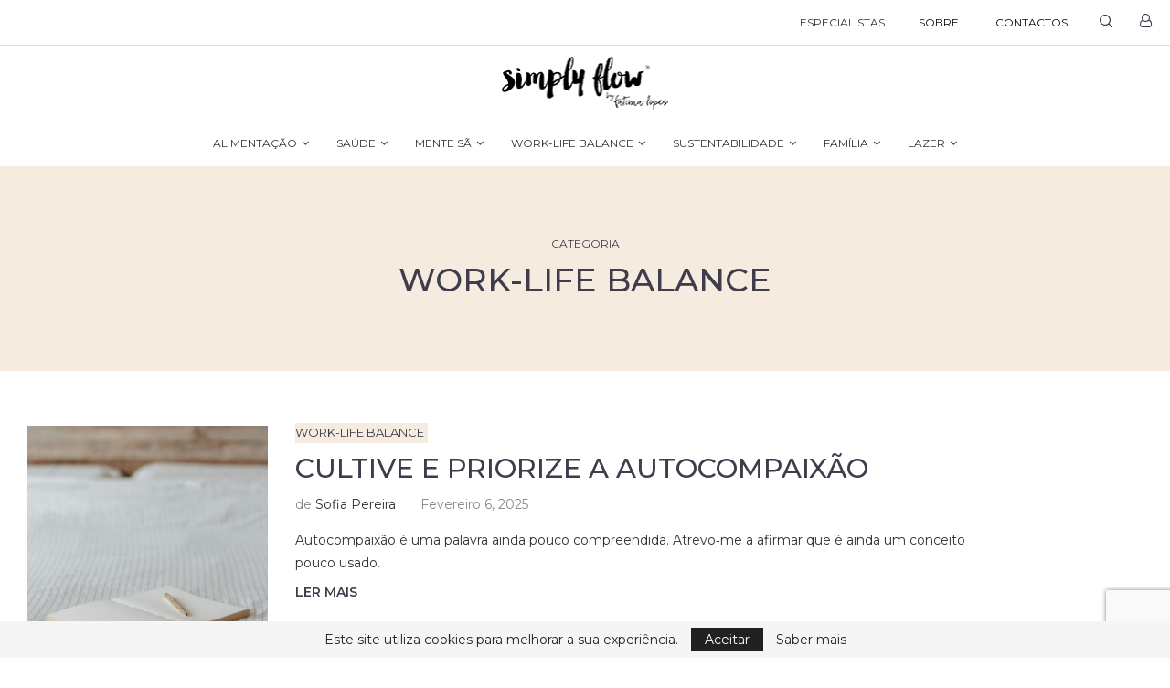

--- FILE ---
content_type: text/html; charset=UTF-8
request_url: https://simplyflow.pt/tag/sofia-pereira/
body_size: 51281
content:
<!DOCTYPE html>
<html lang="pt-PT">
<head>
    <meta charset="UTF-8">
    <meta http-equiv="X-UA-Compatible" content="IE=edge">
    <meta name="viewport" content="width=device-width, initial-scale=1">
    <link rel="profile" href="http://gmpg.org/xfn/11"/>
	        <link rel="shortcut icon" href="https://simplyflow.pt/wp-content/uploads/2023/05/logo.png"
              type="image/x-icon"/>
        <link rel="apple-touch-icon" sizes="180x180" href="https://simplyflow.pt/wp-content/uploads/2023/05/logo.png">
	    <link rel="alternate" type="application/rss+xml" title="Simply Flow by Fátima Lopes RSS Feed"
          href="https://simplyflow.pt/feed/"/>
    <link rel="alternate" type="application/atom+xml" title="Simply Flow by Fátima Lopes Atom Feed"
          href="https://simplyflow.pt/feed/atom/"/>
    <link rel="pingback" href="https://simplyflow.pt/xmlrpc.php"/>
    <!--[if lt IE 9]>
	<script src="https://simplyflow.pt/wp-content/themes/soledad/js/html5.js?x30092"></script>
	<![endif]-->
	<link rel='preconnect' href='https://fonts.googleapis.com' />
<link rel='preconnect' href='https://fonts.gstatic.com' />
<meta http-equiv='x-dns-prefetch-control' content='on'>
<link rel='dns-prefetch' href='//fonts.googleapis.com' />
<link rel='dns-prefetch' href='//fonts.gstatic.com' />
<link rel='dns-prefetch' href='//s.gravatar.com' />
<link rel='dns-prefetch' href='//www.google-analytics.com' />
		<style>.penci-library-modal-btn {margin-left: 5px;background: #33ad67;vertical-align: top;font-size: 0 !important;}.penci-library-modal-btn:before {content: '';width: 16px;height: 16px;background-image: url('https://simplyflow.pt/wp-content/themes/soledad/images/penci-icon.png');background-position: center;background-size: contain;background-repeat: no-repeat;}#penci-library-modal .penci-elementor-template-library-template-name {text-align: right;flex: 1 0 0%;}</style>
	<meta name='robots' content='index, follow, max-image-preview:large, max-snippet:-1, max-video-preview:-1' />
	<style>img:is([sizes="auto" i], [sizes^="auto," i]) { contain-intrinsic-size: 3000px 1500px }</style>
	
<!-- Google Tag Manager for WordPress by gtm4wp.com -->
<script data-cfasync="false" data-pagespeed-no-defer>
	var gtm4wp_datalayer_name = "dataLayer";
	var dataLayer = dataLayer || [];
</script>
<!-- End Google Tag Manager for WordPress by gtm4wp.com -->
	<!-- This site is optimized with the Yoast SEO plugin v24.2 - https://yoast.com/wordpress/plugins/seo/ -->
	<title>Arquivo de Sofia Pereira - Simply Flow by Fátima Lopes</title>
	<link rel="canonical" href="https://simplyflow.pt/tag/sofia-pereira/" />
	<meta property="og:locale" content="pt_PT" />
	<meta property="og:type" content="article" />
	<meta property="og:title" content="Arquivo de Sofia Pereira - Simply Flow by Fátima Lopes" />
	<meta property="og:url" content="https://simplyflow.pt/tag/sofia-pereira/" />
	<meta property="og:site_name" content="Simply Flow by Fátima Lopes" />
	<meta property="og:image" content="https://simplyflow.pt/wp-content/uploads/2019/05/fatima_destaque_01.jpg" />
	<meta property="og:image:width" content="1478" />
	<meta property="og:image:height" content="831" />
	<meta property="og:image:type" content="image/jpeg" />
	<meta name="twitter:card" content="summary_large_image" />
	<meta name="twitter:site" content="@SimplyFlowbyFL" />
	<script type="application/ld+json" class="yoast-schema-graph">{"@context":"https://schema.org","@graph":[{"@type":"CollectionPage","@id":"https://simplyflow.pt/tag/sofia-pereira/","url":"https://simplyflow.pt/tag/sofia-pereira/","name":"Arquivo de Sofia Pereira - Simply Flow by Fátima Lopes","isPartOf":{"@id":"https://simplyflow.pt/#website"},"primaryImageOfPage":{"@id":"https://simplyflow.pt/tag/sofia-pereira/#primaryimage"},"image":{"@id":"https://simplyflow.pt/tag/sofia-pereira/#primaryimage"},"thumbnailUrl":"https://simplyflow.pt/wp-content/uploads/2025/01/cultive-a-autocompaixao_JAN25-scaled.jpg","breadcrumb":{"@id":"https://simplyflow.pt/tag/sofia-pereira/#breadcrumb"},"inLanguage":"pt-PT"},{"@type":"ImageObject","inLanguage":"pt-PT","@id":"https://simplyflow.pt/tag/sofia-pereira/#primaryimage","url":"https://simplyflow.pt/wp-content/uploads/2025/01/cultive-a-autocompaixao_JAN25-scaled.jpg","contentUrl":"https://simplyflow.pt/wp-content/uploads/2025/01/cultive-a-autocompaixao_JAN25-scaled.jpg","width":2560,"height":1709,"caption":"autocompaixão"},{"@type":"BreadcrumbList","@id":"https://simplyflow.pt/tag/sofia-pereira/#breadcrumb","itemListElement":[{"@type":"ListItem","position":1,"name":"Início","item":"https://simplyflow.pt/"},{"@type":"ListItem","position":2,"name":"Sofia Pereira"}]},{"@type":"WebSite","@id":"https://simplyflow.pt/#website","url":"https://simplyflow.pt/","name":"Simply Flow by Fátima Lopes","description":"Bem-vindos à plataforma “Simply Flow by Fátima Lopes”, totalmente dedicada à saúde e bem-estar.","publisher":{"@id":"https://simplyflow.pt/#organization"},"potentialAction":[{"@type":"SearchAction","target":{"@type":"EntryPoint","urlTemplate":"https://simplyflow.pt/?s={search_term_string}"},"query-input":{"@type":"PropertyValueSpecification","valueRequired":true,"valueName":"search_term_string"}}],"inLanguage":"pt-PT"},{"@type":"Organization","@id":"https://simplyflow.pt/#organization","name":"Simply Flow","url":"https://simplyflow.pt/","logo":{"@type":"ImageObject","inLanguage":"pt-PT","@id":"https://simplyflow.pt/#/schema/logo/image/","url":"https://simplyflow.pt/wp-content/uploads/2018/01/header_simplyflow_473x150.png","contentUrl":"https://simplyflow.pt/wp-content/uploads/2018/01/header_simplyflow_473x150.png","width":473,"height":150,"caption":"Simply Flow"},"image":{"@id":"https://simplyflow.pt/#/schema/logo/image/"},"sameAs":["https://www.facebook.com/simplyflowbyfatimalopes/","https://x.com/SimplyFlowbyFL","https://www.linkedin.com/in/fatimalopesoficial/","https://www.instagram.com/fatimalopesoficial/","https://www.youtube.com/channel/UCftstKPxJhWxvZUa91pMdSg"]}]}</script>
	<!-- / Yoast SEO plugin. -->


<link rel='dns-prefetch' href='//fonts.googleapis.com' />
<link rel="alternate" type="application/rss+xml" title="Simply Flow by Fátima Lopes &raquo; Feed" href="https://simplyflow.pt/feed/" />
<link rel="alternate" type="application/rss+xml" title="Simply Flow by Fátima Lopes &raquo; Feed de comentários" href="https://simplyflow.pt/comments/feed/" />
<link rel="alternate" type="application/rss+xml" title="Feed de etiquetas Simply Flow by Fátima Lopes &raquo; Sofia Pereira" href="https://simplyflow.pt/tag/sofia-pereira/feed/" />
<script type="text/javascript">
/* <![CDATA[ */
window._wpemojiSettings = {"baseUrl":"https:\/\/s.w.org\/images\/core\/emoji\/15.0.3\/72x72\/","ext":".png","svgUrl":"https:\/\/s.w.org\/images\/core\/emoji\/15.0.3\/svg\/","svgExt":".svg","source":{"concatemoji":"https:\/\/simplyflow.pt\/wp-includes\/js\/wp-emoji-release.min.js?ver=9ff772a2856b4b3fb9757a5e2a85eeef"}};
/*! This file is auto-generated */
!function(i,n){var o,s,e;function c(e){try{var t={supportTests:e,timestamp:(new Date).valueOf()};sessionStorage.setItem(o,JSON.stringify(t))}catch(e){}}function p(e,t,n){e.clearRect(0,0,e.canvas.width,e.canvas.height),e.fillText(t,0,0);var t=new Uint32Array(e.getImageData(0,0,e.canvas.width,e.canvas.height).data),r=(e.clearRect(0,0,e.canvas.width,e.canvas.height),e.fillText(n,0,0),new Uint32Array(e.getImageData(0,0,e.canvas.width,e.canvas.height).data));return t.every(function(e,t){return e===r[t]})}function u(e,t,n){switch(t){case"flag":return n(e,"\ud83c\udff3\ufe0f\u200d\u26a7\ufe0f","\ud83c\udff3\ufe0f\u200b\u26a7\ufe0f")?!1:!n(e,"\ud83c\uddfa\ud83c\uddf3","\ud83c\uddfa\u200b\ud83c\uddf3")&&!n(e,"\ud83c\udff4\udb40\udc67\udb40\udc62\udb40\udc65\udb40\udc6e\udb40\udc67\udb40\udc7f","\ud83c\udff4\u200b\udb40\udc67\u200b\udb40\udc62\u200b\udb40\udc65\u200b\udb40\udc6e\u200b\udb40\udc67\u200b\udb40\udc7f");case"emoji":return!n(e,"\ud83d\udc26\u200d\u2b1b","\ud83d\udc26\u200b\u2b1b")}return!1}function f(e,t,n){var r="undefined"!=typeof WorkerGlobalScope&&self instanceof WorkerGlobalScope?new OffscreenCanvas(300,150):i.createElement("canvas"),a=r.getContext("2d",{willReadFrequently:!0}),o=(a.textBaseline="top",a.font="600 32px Arial",{});return e.forEach(function(e){o[e]=t(a,e,n)}),o}function t(e){var t=i.createElement("script");t.src=e,t.defer=!0,i.head.appendChild(t)}"undefined"!=typeof Promise&&(o="wpEmojiSettingsSupports",s=["flag","emoji"],n.supports={everything:!0,everythingExceptFlag:!0},e=new Promise(function(e){i.addEventListener("DOMContentLoaded",e,{once:!0})}),new Promise(function(t){var n=function(){try{var e=JSON.parse(sessionStorage.getItem(o));if("object"==typeof e&&"number"==typeof e.timestamp&&(new Date).valueOf()<e.timestamp+604800&&"object"==typeof e.supportTests)return e.supportTests}catch(e){}return null}();if(!n){if("undefined"!=typeof Worker&&"undefined"!=typeof OffscreenCanvas&&"undefined"!=typeof URL&&URL.createObjectURL&&"undefined"!=typeof Blob)try{var e="postMessage("+f.toString()+"("+[JSON.stringify(s),u.toString(),p.toString()].join(",")+"));",r=new Blob([e],{type:"text/javascript"}),a=new Worker(URL.createObjectURL(r),{name:"wpTestEmojiSupports"});return void(a.onmessage=function(e){c(n=e.data),a.terminate(),t(n)})}catch(e){}c(n=f(s,u,p))}t(n)}).then(function(e){for(var t in e)n.supports[t]=e[t],n.supports.everything=n.supports.everything&&n.supports[t],"flag"!==t&&(n.supports.everythingExceptFlag=n.supports.everythingExceptFlag&&n.supports[t]);n.supports.everythingExceptFlag=n.supports.everythingExceptFlag&&!n.supports.flag,n.DOMReady=!1,n.readyCallback=function(){n.DOMReady=!0}}).then(function(){return e}).then(function(){var e;n.supports.everything||(n.readyCallback(),(e=n.source||{}).concatemoji?t(e.concatemoji):e.wpemoji&&e.twemoji&&(t(e.twemoji),t(e.wpemoji)))}))}((window,document),window._wpemojiSettings);
/* ]]> */
</script>
<link rel='stylesheet' id='dashicons-css' href='https://simplyflow.pt/wp-includes/css/dashicons.min.css?x30092&amp;ver=9ff772a2856b4b3fb9757a5e2a85eeef' type='text/css' media='all' />
<link rel='stylesheet' id='menu-icons-extra-css' href='https://simplyflow.pt/wp-content/plugins/menu-icons/css/extra.min.css?x30092&amp;ver=0.13.16' type='text/css' media='all' />
<style id='wp-emoji-styles-inline-css' type='text/css'>

	img.wp-smiley, img.emoji {
		display: inline !important;
		border: none !important;
		box-shadow: none !important;
		height: 1em !important;
		width: 1em !important;
		margin: 0 0.07em !important;
		vertical-align: -0.1em !important;
		background: none !important;
		padding: 0 !important;
	}
</style>
<link rel='stylesheet' id='wp-block-library-css' href='https://simplyflow.pt/wp-includes/css/dist/block-library/style.min.css?x30092&amp;ver=9ff772a2856b4b3fb9757a5e2a85eeef' type='text/css' media='all' />
<style id='wp-block-library-theme-inline-css' type='text/css'>
.wp-block-audio :where(figcaption){color:#555;font-size:13px;text-align:center}.is-dark-theme .wp-block-audio :where(figcaption){color:#ffffffa6}.wp-block-audio{margin:0 0 1em}.wp-block-code{border:1px solid #ccc;border-radius:4px;font-family:Menlo,Consolas,monaco,monospace;padding:.8em 1em}.wp-block-embed :where(figcaption){color:#555;font-size:13px;text-align:center}.is-dark-theme .wp-block-embed :where(figcaption){color:#ffffffa6}.wp-block-embed{margin:0 0 1em}.blocks-gallery-caption{color:#555;font-size:13px;text-align:center}.is-dark-theme .blocks-gallery-caption{color:#ffffffa6}:root :where(.wp-block-image figcaption){color:#555;font-size:13px;text-align:center}.is-dark-theme :root :where(.wp-block-image figcaption){color:#ffffffa6}.wp-block-image{margin:0 0 1em}.wp-block-pullquote{border-bottom:4px solid;border-top:4px solid;color:currentColor;margin-bottom:1.75em}.wp-block-pullquote cite,.wp-block-pullquote footer,.wp-block-pullquote__citation{color:currentColor;font-size:.8125em;font-style:normal;text-transform:uppercase}.wp-block-quote{border-left:.25em solid;margin:0 0 1.75em;padding-left:1em}.wp-block-quote cite,.wp-block-quote footer{color:currentColor;font-size:.8125em;font-style:normal;position:relative}.wp-block-quote:where(.has-text-align-right){border-left:none;border-right:.25em solid;padding-left:0;padding-right:1em}.wp-block-quote:where(.has-text-align-center){border:none;padding-left:0}.wp-block-quote.is-large,.wp-block-quote.is-style-large,.wp-block-quote:where(.is-style-plain){border:none}.wp-block-search .wp-block-search__label{font-weight:700}.wp-block-search__button{border:1px solid #ccc;padding:.375em .625em}:where(.wp-block-group.has-background){padding:1.25em 2.375em}.wp-block-separator.has-css-opacity{opacity:.4}.wp-block-separator{border:none;border-bottom:2px solid;margin-left:auto;margin-right:auto}.wp-block-separator.has-alpha-channel-opacity{opacity:1}.wp-block-separator:not(.is-style-wide):not(.is-style-dots){width:100px}.wp-block-separator.has-background:not(.is-style-dots){border-bottom:none;height:1px}.wp-block-separator.has-background:not(.is-style-wide):not(.is-style-dots){height:2px}.wp-block-table{margin:0 0 1em}.wp-block-table td,.wp-block-table th{word-break:normal}.wp-block-table :where(figcaption){color:#555;font-size:13px;text-align:center}.is-dark-theme .wp-block-table :where(figcaption){color:#ffffffa6}.wp-block-video :where(figcaption){color:#555;font-size:13px;text-align:center}.is-dark-theme .wp-block-video :where(figcaption){color:#ffffffa6}.wp-block-video{margin:0 0 1em}:root :where(.wp-block-template-part.has-background){margin-bottom:0;margin-top:0;padding:1.25em 2.375em}
</style>
<style id='classic-theme-styles-inline-css' type='text/css'>
/*! This file is auto-generated */
.wp-block-button__link{color:#fff;background-color:#32373c;border-radius:9999px;box-shadow:none;text-decoration:none;padding:calc(.667em + 2px) calc(1.333em + 2px);font-size:1.125em}.wp-block-file__button{background:#32373c;color:#fff;text-decoration:none}
</style>
<style id='global-styles-inline-css' type='text/css'>
:root{--wp--preset--aspect-ratio--square: 1;--wp--preset--aspect-ratio--4-3: 4/3;--wp--preset--aspect-ratio--3-4: 3/4;--wp--preset--aspect-ratio--3-2: 3/2;--wp--preset--aspect-ratio--2-3: 2/3;--wp--preset--aspect-ratio--16-9: 16/9;--wp--preset--aspect-ratio--9-16: 9/16;--wp--preset--color--black: #000000;--wp--preset--color--cyan-bluish-gray: #abb8c3;--wp--preset--color--white: #ffffff;--wp--preset--color--pale-pink: #f78da7;--wp--preset--color--vivid-red: #cf2e2e;--wp--preset--color--luminous-vivid-orange: #ff6900;--wp--preset--color--luminous-vivid-amber: #fcb900;--wp--preset--color--light-green-cyan: #7bdcb5;--wp--preset--color--vivid-green-cyan: #00d084;--wp--preset--color--pale-cyan-blue: #8ed1fc;--wp--preset--color--vivid-cyan-blue: #0693e3;--wp--preset--color--vivid-purple: #9b51e0;--wp--preset--color--simplicidade: #FFB399;--wp--preset--color--tranquilidade: #82B1BF;--wp--preset--color--equilibrio: #B2A4D4;--wp--preset--color--mudanca: #F5B870;--wp--preset--color--consciencia: #98C0A5;--wp--preset--gradient--vivid-cyan-blue-to-vivid-purple: linear-gradient(135deg,rgba(6,147,227,1) 0%,rgb(155,81,224) 100%);--wp--preset--gradient--light-green-cyan-to-vivid-green-cyan: linear-gradient(135deg,rgb(122,220,180) 0%,rgb(0,208,130) 100%);--wp--preset--gradient--luminous-vivid-amber-to-luminous-vivid-orange: linear-gradient(135deg,rgba(252,185,0,1) 0%,rgba(255,105,0,1) 100%);--wp--preset--gradient--luminous-vivid-orange-to-vivid-red: linear-gradient(135deg,rgba(255,105,0,1) 0%,rgb(207,46,46) 100%);--wp--preset--gradient--very-light-gray-to-cyan-bluish-gray: linear-gradient(135deg,rgb(238,238,238) 0%,rgb(169,184,195) 100%);--wp--preset--gradient--cool-to-warm-spectrum: linear-gradient(135deg,rgb(74,234,220) 0%,rgb(151,120,209) 20%,rgb(207,42,186) 40%,rgb(238,44,130) 60%,rgb(251,105,98) 80%,rgb(254,248,76) 100%);--wp--preset--gradient--blush-light-purple: linear-gradient(135deg,rgb(255,206,236) 0%,rgb(152,150,240) 100%);--wp--preset--gradient--blush-bordeaux: linear-gradient(135deg,rgb(254,205,165) 0%,rgb(254,45,45) 50%,rgb(107,0,62) 100%);--wp--preset--gradient--luminous-dusk: linear-gradient(135deg,rgb(255,203,112) 0%,rgb(199,81,192) 50%,rgb(65,88,208) 100%);--wp--preset--gradient--pale-ocean: linear-gradient(135deg,rgb(255,245,203) 0%,rgb(182,227,212) 50%,rgb(51,167,181) 100%);--wp--preset--gradient--electric-grass: linear-gradient(135deg,rgb(202,248,128) 0%,rgb(113,206,126) 100%);--wp--preset--gradient--midnight: linear-gradient(135deg,rgb(2,3,129) 0%,rgb(40,116,252) 100%);--wp--preset--font-size--small: 12px;--wp--preset--font-size--medium: 20px;--wp--preset--font-size--large: 32px;--wp--preset--font-size--x-large: 42px;--wp--preset--font-size--normal: 14px;--wp--preset--font-size--huge: 42px;--wp--preset--spacing--20: 0.44rem;--wp--preset--spacing--30: 0.67rem;--wp--preset--spacing--40: 1rem;--wp--preset--spacing--50: 1.5rem;--wp--preset--spacing--60: 2.25rem;--wp--preset--spacing--70: 3.38rem;--wp--preset--spacing--80: 5.06rem;--wp--preset--shadow--natural: 6px 6px 9px rgba(0, 0, 0, 0.2);--wp--preset--shadow--deep: 12px 12px 50px rgba(0, 0, 0, 0.4);--wp--preset--shadow--sharp: 6px 6px 0px rgba(0, 0, 0, 0.2);--wp--preset--shadow--outlined: 6px 6px 0px -3px rgba(255, 255, 255, 1), 6px 6px rgba(0, 0, 0, 1);--wp--preset--shadow--crisp: 6px 6px 0px rgba(0, 0, 0, 1);}:where(.is-layout-flex){gap: 0.5em;}:where(.is-layout-grid){gap: 0.5em;}body .is-layout-flex{display: flex;}.is-layout-flex{flex-wrap: wrap;align-items: center;}.is-layout-flex > :is(*, div){margin: 0;}body .is-layout-grid{display: grid;}.is-layout-grid > :is(*, div){margin: 0;}:where(.wp-block-columns.is-layout-flex){gap: 2em;}:where(.wp-block-columns.is-layout-grid){gap: 2em;}:where(.wp-block-post-template.is-layout-flex){gap: 1.25em;}:where(.wp-block-post-template.is-layout-grid){gap: 1.25em;}.has-black-color{color: var(--wp--preset--color--black) !important;}.has-cyan-bluish-gray-color{color: var(--wp--preset--color--cyan-bluish-gray) !important;}.has-white-color{color: var(--wp--preset--color--white) !important;}.has-pale-pink-color{color: var(--wp--preset--color--pale-pink) !important;}.has-vivid-red-color{color: var(--wp--preset--color--vivid-red) !important;}.has-luminous-vivid-orange-color{color: var(--wp--preset--color--luminous-vivid-orange) !important;}.has-luminous-vivid-amber-color{color: var(--wp--preset--color--luminous-vivid-amber) !important;}.has-light-green-cyan-color{color: var(--wp--preset--color--light-green-cyan) !important;}.has-vivid-green-cyan-color{color: var(--wp--preset--color--vivid-green-cyan) !important;}.has-pale-cyan-blue-color{color: var(--wp--preset--color--pale-cyan-blue) !important;}.has-vivid-cyan-blue-color{color: var(--wp--preset--color--vivid-cyan-blue) !important;}.has-vivid-purple-color{color: var(--wp--preset--color--vivid-purple) !important;}.has-black-background-color{background-color: var(--wp--preset--color--black) !important;}.has-cyan-bluish-gray-background-color{background-color: var(--wp--preset--color--cyan-bluish-gray) !important;}.has-white-background-color{background-color: var(--wp--preset--color--white) !important;}.has-pale-pink-background-color{background-color: var(--wp--preset--color--pale-pink) !important;}.has-vivid-red-background-color{background-color: var(--wp--preset--color--vivid-red) !important;}.has-luminous-vivid-orange-background-color{background-color: var(--wp--preset--color--luminous-vivid-orange) !important;}.has-luminous-vivid-amber-background-color{background-color: var(--wp--preset--color--luminous-vivid-amber) !important;}.has-light-green-cyan-background-color{background-color: var(--wp--preset--color--light-green-cyan) !important;}.has-vivid-green-cyan-background-color{background-color: var(--wp--preset--color--vivid-green-cyan) !important;}.has-pale-cyan-blue-background-color{background-color: var(--wp--preset--color--pale-cyan-blue) !important;}.has-vivid-cyan-blue-background-color{background-color: var(--wp--preset--color--vivid-cyan-blue) !important;}.has-vivid-purple-background-color{background-color: var(--wp--preset--color--vivid-purple) !important;}.has-black-border-color{border-color: var(--wp--preset--color--black) !important;}.has-cyan-bluish-gray-border-color{border-color: var(--wp--preset--color--cyan-bluish-gray) !important;}.has-white-border-color{border-color: var(--wp--preset--color--white) !important;}.has-pale-pink-border-color{border-color: var(--wp--preset--color--pale-pink) !important;}.has-vivid-red-border-color{border-color: var(--wp--preset--color--vivid-red) !important;}.has-luminous-vivid-orange-border-color{border-color: var(--wp--preset--color--luminous-vivid-orange) !important;}.has-luminous-vivid-amber-border-color{border-color: var(--wp--preset--color--luminous-vivid-amber) !important;}.has-light-green-cyan-border-color{border-color: var(--wp--preset--color--light-green-cyan) !important;}.has-vivid-green-cyan-border-color{border-color: var(--wp--preset--color--vivid-green-cyan) !important;}.has-pale-cyan-blue-border-color{border-color: var(--wp--preset--color--pale-cyan-blue) !important;}.has-vivid-cyan-blue-border-color{border-color: var(--wp--preset--color--vivid-cyan-blue) !important;}.has-vivid-purple-border-color{border-color: var(--wp--preset--color--vivid-purple) !important;}.has-vivid-cyan-blue-to-vivid-purple-gradient-background{background: var(--wp--preset--gradient--vivid-cyan-blue-to-vivid-purple) !important;}.has-light-green-cyan-to-vivid-green-cyan-gradient-background{background: var(--wp--preset--gradient--light-green-cyan-to-vivid-green-cyan) !important;}.has-luminous-vivid-amber-to-luminous-vivid-orange-gradient-background{background: var(--wp--preset--gradient--luminous-vivid-amber-to-luminous-vivid-orange) !important;}.has-luminous-vivid-orange-to-vivid-red-gradient-background{background: var(--wp--preset--gradient--luminous-vivid-orange-to-vivid-red) !important;}.has-very-light-gray-to-cyan-bluish-gray-gradient-background{background: var(--wp--preset--gradient--very-light-gray-to-cyan-bluish-gray) !important;}.has-cool-to-warm-spectrum-gradient-background{background: var(--wp--preset--gradient--cool-to-warm-spectrum) !important;}.has-blush-light-purple-gradient-background{background: var(--wp--preset--gradient--blush-light-purple) !important;}.has-blush-bordeaux-gradient-background{background: var(--wp--preset--gradient--blush-bordeaux) !important;}.has-luminous-dusk-gradient-background{background: var(--wp--preset--gradient--luminous-dusk) !important;}.has-pale-ocean-gradient-background{background: var(--wp--preset--gradient--pale-ocean) !important;}.has-electric-grass-gradient-background{background: var(--wp--preset--gradient--electric-grass) !important;}.has-midnight-gradient-background{background: var(--wp--preset--gradient--midnight) !important;}.has-small-font-size{font-size: var(--wp--preset--font-size--small) !important;}.has-medium-font-size{font-size: var(--wp--preset--font-size--medium) !important;}.has-large-font-size{font-size: var(--wp--preset--font-size--large) !important;}.has-x-large-font-size{font-size: var(--wp--preset--font-size--x-large) !important;}
:where(.wp-block-post-template.is-layout-flex){gap: 1.25em;}:where(.wp-block-post-template.is-layout-grid){gap: 1.25em;}
:where(.wp-block-columns.is-layout-flex){gap: 2em;}:where(.wp-block-columns.is-layout-grid){gap: 2em;}
:root :where(.wp-block-pullquote){font-size: 1.5em;line-height: 1.6;}
</style>
<link rel='stylesheet' id='contact-form-7-css' href='https://simplyflow.pt/wp-content/plugins/contact-form-7/includes/css/styles.css?x30092&amp;ver=6.0.2' type='text/css' media='all' />
<link rel='stylesheet' id='penci-fonts-css' href='https://fonts.googleapis.com/css?family=Montserrat%3A300%2C300italic%2C400%2C400italic%2C500%2C500italic%2C600%2C600italic%2C700%2C700italic%2C800%2C800italic%26subset%3Dlatin%2Ccyrillic%2Ccyrillic-ext%2Cgreek%2Cgreek-ext%2Clatin-ext&#038;display=swap&#038;ver=8.3.4' type='text/css' media='all' />
<link rel='stylesheet' id='penci-main-style-css' href='https://simplyflow.pt/wp-content/themes/soledad/main.css?x30092&amp;ver=8.3.4' type='text/css' media='all' />
<link rel='stylesheet' id='penci-font-awesomeold-css' href='https://simplyflow.pt/wp-content/themes/soledad/css/font-awesome.4.7.0.swap.min.css?x30092&amp;ver=4.7.0' type='text/css' media='all' />
<link rel='stylesheet' id='penci_icon-css' href='https://simplyflow.pt/wp-content/themes/soledad/css/penci-icon.css?x30092&amp;ver=8.3.4' type='text/css' media='all' />
<link rel='stylesheet' id='penci_style-css' href='https://simplyflow.pt/wp-content/themes/soledad-child/style.css?x30092&amp;ver=8.3.4' type='text/css' media='all' />
<link rel='stylesheet' id='penci_social_counter-css' href='https://simplyflow.pt/wp-content/themes/soledad/css/social-counter.css?x30092&amp;ver=8.3.4' type='text/css' media='all' />
<link rel='stylesheet' id='penci-header-builder-fonts-css' href='https://fonts.googleapis.com/css?family=Montserrat%3A300%2C300italic%2C400%2C400italic%2C500%2C500italic%2C600%2C600italic%2C700%2C700italic%2C800%2C800italic%26subset%3Dlatin%2Ccyrillic%2Ccyrillic-ext%2Cgreek%2Cgreek-ext%2Clatin-ext&#038;display=swap&#038;ver=8.3.4' type='text/css' media='all' />
<link rel='stylesheet' id='elementor-icons-css' href='https://simplyflow.pt/wp-content/plugins/elementor/assets/lib/eicons/css/elementor-icons.min.css?x30092&amp;ver=5.31.0' type='text/css' media='all' />
<link rel='stylesheet' id='elementor-frontend-css' href='https://simplyflow.pt/wp-content/plugins/elementor/assets/css/frontend.min.css?x30092&amp;ver=3.24.5' type='text/css' media='all' />
<link rel='stylesheet' id='swiper-css' href='https://simplyflow.pt/wp-content/plugins/elementor/assets/lib/swiper/v8/css/swiper.min.css?x30092&amp;ver=8.4.5' type='text/css' media='all' />
<link rel='stylesheet' id='e-swiper-css' href='https://simplyflow.pt/wp-content/plugins/elementor/assets/css/conditionals/e-swiper.min.css?x30092&amp;ver=3.24.5' type='text/css' media='all' />
<link rel='stylesheet' id='elementor-post-19195-css' href='https://simplyflow.pt/wp-content/uploads/elementor/css/post-19195.css?x30092&amp;ver=1728105917' type='text/css' media='all' />
<link rel='stylesheet' id='elementor-global-css' href='https://simplyflow.pt/wp-content/uploads/elementor/css/global.css?x30092&amp;ver=1728105917' type='text/css' media='all' />
<link rel='stylesheet' id='elementor-post-19258-css' href='https://simplyflow.pt/wp-content/uploads/elementor/css/post-19258.css?x30092&amp;ver=1728105917' type='text/css' media='all' />
<link rel='stylesheet' id='penci-soledad-parent-style-css' href='https://simplyflow.pt/wp-content/themes/soledad/style.css?x30092&amp;ver=9ff772a2856b4b3fb9757a5e2a85eeef' type='text/css' media='all' />
<link rel='stylesheet' id='google-fonts-1-css' href='https://fonts.googleapis.com/css?family=Montserrat%3A100%2C100italic%2C200%2C200italic%2C300%2C300italic%2C400%2C400italic%2C500%2C500italic%2C600%2C600italic%2C700%2C700italic%2C800%2C800italic%2C900%2C900italic&#038;display=swap&#038;ver=9ff772a2856b4b3fb9757a5e2a85eeef' type='text/css' media='all' />
<link rel='stylesheet' id='elementor-icons-shared-0-css' href='https://simplyflow.pt/wp-content/plugins/elementor/assets/lib/font-awesome/css/fontawesome.min.css?x30092&amp;ver=5.15.3' type='text/css' media='all' />
<link rel='stylesheet' id='elementor-icons-fa-brands-css' href='https://simplyflow.pt/wp-content/plugins/elementor/assets/lib/font-awesome/css/brands.min.css?x30092&amp;ver=5.15.3' type='text/css' media='all' />
<link rel="preconnect" href="https://fonts.gstatic.com/" crossorigin><script type="text/javascript" src="https://simplyflow.pt/wp-includes/js/jquery/jquery.min.js?x30092&amp;ver=3.7.1" id="jquery-core-js"></script>
<script type="text/javascript" src="https://simplyflow.pt/wp-includes/js/jquery/jquery-migrate.min.js?x30092&amp;ver=3.4.1" id="jquery-migrate-js"></script>
<script type="text/javascript" id="jquery-js-after">
/* <![CDATA[ */
	jQuery(document).ready(function($) {
		$('.elementor-element-84f50db').hide();
	});
  

	jQuery(document).ready(function($) {
		$('.elementor-element-3fdba04').hide();
	});
  
/* ]]> */
</script>
<link rel="https://api.w.org/" href="https://simplyflow.pt/wp-json/" /><link rel="alternate" title="JSON" type="application/json" href="https://simplyflow.pt/wp-json/wp/v2/tags/1728" /><link rel="EditURI" type="application/rsd+xml" title="RSD" href="https://simplyflow.pt/xmlrpc.php?rsd" />

<script>readMoreArgs = []</script><script type="text/javascript">
				EXPM_VERSION_PRO=1.29;EXPM_AJAX_URL='https://simplyflow.pt/wp-admin/admin-ajax.php'
			function yrmAddEvent(element, eventName, fn) {
                if (element.addEventListener)
                    element.addEventListener(eventName, fn, false);
                else if (element.attachEvent)
                    element.attachEvent('on' + eventName, fn);
	        }
			</script>
<!-- Google Tag Manager for WordPress by gtm4wp.com -->
<!-- GTM Container placement set to footer -->
<script data-cfasync="false" data-pagespeed-no-defer>
	var dataLayer_content = {"pageTitle":"Arquivo de Sofia Pereira - Simply Flow by Fátima Lopes","pagePostType":"post","pagePostType2":"tag-post","postCountOnPage":1,"postCountTotal":9};
	dataLayer.push( dataLayer_content );
</script>
<script data-cfasync="false">
(function(w,d,s,l,i){w[l]=w[l]||[];w[l].push({'gtm.start':
new Date().getTime(),event:'gtm.js'});var f=d.getElementsByTagName(s)[0],
j=d.createElement(s),dl=l!='dataLayer'?'&l='+l:'';j.async=true;j.src=
'//www.googletagmanager.com/gtm.js?id='+i+dl;f.parentNode.insertBefore(j,f);
})(window,document,'script','dataLayer','GTM-NMXHRLM');
</script>
<!-- End Google Tag Manager for WordPress by gtm4wp.com --><style id="penci-custom-style" type="text/css">body{ --pcbg-cl: #fff; --pctext-cl: #313131; --pcborder-cl: #dedede; --pcheading-cl: #313131; --pcmeta-cl: #888888; --pcaccent-cl: #6eb48c; --pcbody-font: 'PT Serif', serif; --pchead-font: 'Raleway', sans-serif; --pchead-wei: bold; } .single.penci-body-single-style-5 #header, .single.penci-body-single-style-6 #header, .single.penci-body-single-style-10 #header, .single.penci-body-single-style-5 .pc-wrapbuilder-header, .single.penci-body-single-style-6 .pc-wrapbuilder-header, .single.penci-body-single-style-10 .pc-wrapbuilder-header { --pchd-mg: 40px; } .fluid-width-video-wrapper > div { position: absolute; left: 0; right: 0; top: 0; width: 100%; height: 100%; } .yt-video-place { position: relative; text-align: center; } .yt-video-place.embed-responsive .start-video { display: block; top: 0; left: 0; bottom: 0; right: 0; position: absolute; transform: none; } .yt-video-place.embed-responsive .start-video img { margin: 0; padding: 0; top: 50%; display: inline-block; position: absolute; left: 50%; transform: translate(-50%, -50%); width: 68px; height: auto; } .mfp-bg { top: 0; left: 0; width: 100%; height: 100%; z-index: 9999999; overflow: hidden; position: fixed; background: #0b0b0b; opacity: .8; filter: alpha(opacity=80) } .mfp-wrap { top: 0; left: 0; width: 100%; height: 100%; z-index: 9999999; position: fixed; outline: none !important; -webkit-backface-visibility: hidden } body{--pcctain: 1300px}@media only screen and (min-width: 1170px) and (max-width: 1300px){ body{ --pcctain: calc( 100% - 40px ); } } body { --pchead-font: 'Montserrat', sans-serif; } body { --pcbody-font: 'Montserrat', sans-serif; } p{ line-height: 1.8; } #navigation .menu > li > a, #navigation ul.menu ul.sub-menu li > a, .navigation ul.menu ul.sub-menu li > a, .penci-menu-hbg .menu li a, #sidebar-nav .menu li a { font-family: 'Montserrat', sans-serif; font-weight: normal; } .penci-hide-tagupdated{ display: none !important; } .featured-area .penci-image-holder, .featured-area .penci-slider4-overlay, .featured-area .penci-slide-overlay .overlay-link, .featured-style-29 .featured-slider-overlay, .penci-slider38-overlay{ border-radius: ; -webkit-border-radius: ; } .penci-featured-content-right:before{ border-top-right-radius: ; border-bottom-right-radius: ; } .penci-flat-overlay .penci-slide-overlay .penci-mag-featured-content:before{ border-bottom-left-radius: ; border-bottom-right-radius: ; } .container-single .post-image{ border-radius: ; -webkit-border-radius: ; } .penci-mega-thumbnail .penci-image-holder{ border-radius: ; -webkit-border-radius: ; } #navigation .menu > li > a, #navigation ul.menu ul.sub-menu li > a, .navigation ul.menu ul.sub-menu li > a, .penci-menu-hbg .menu li a, #sidebar-nav .menu li a, #navigation .penci-megamenu .penci-mega-child-categories a, .navigation .penci-megamenu .penci-mega-child-categories a{ font-weight: 700; } #header .inner-header .container { padding:120px 0; } #logo a { max-width:300px; width: 100%; } @media only screen and (max-width: 960px) and (min-width: 768px){ #logo img{ max-width: 100%; } } .penci-page-container-smaller { max-width:1300px; } body{ --pcborder-cl: #eeeeee; } #main #bbpress-forums .bbp-login-form fieldset.bbp-form select, #main #bbpress-forums .bbp-login-form .bbp-form input[type="password"], #main #bbpress-forums .bbp-login-form .bbp-form input[type="text"], .widget ul li, .grid-mixed, .penci-post-box-meta, .penci-pagination.penci-ajax-more a.penci-ajax-more-button, .widget-social a i, .penci-home-popular-posts, .header-header-1.has-bottom-line, .header-header-4.has-bottom-line, .header-header-7.has-bottom-line, .container-single .post-entry .post-tags a,.tags-share-box.tags-share-box-2_3,.tags-share-box.tags-share-box-top, .tags-share-box, .post-author, .post-pagination, .post-related, .post-comments .post-title-box, .comments .comment, #respond textarea, .wpcf7 textarea, #respond input, div.wpforms-container .wpforms-form.wpforms-form input[type=date], div.wpforms-container .wpforms-form.wpforms-form input[type=datetime], div.wpforms-container .wpforms-form.wpforms-form input[type=datetime-local], div.wpforms-container .wpforms-form.wpforms-form input[type=email], div.wpforms-container .wpforms-form.wpforms-form input[type=month], div.wpforms-container .wpforms-form.wpforms-form input[type=number], div.wpforms-container .wpforms-form.wpforms-form input[type=password], div.wpforms-container .wpforms-form.wpforms-form input[type=range], div.wpforms-container .wpforms-form.wpforms-form input[type=search], div.wpforms-container .wpforms-form.wpforms-form input[type=tel], div.wpforms-container .wpforms-form.wpforms-form input[type=text], div.wpforms-container .wpforms-form.wpforms-form input[type=time], div.wpforms-container .wpforms-form.wpforms-form input[type=url], div.wpforms-container .wpforms-form.wpforms-form input[type=week], div.wpforms-container .wpforms-form.wpforms-form select, div.wpforms-container .wpforms-form.wpforms-form textarea, .wpcf7 input, .widget_wysija input, #respond h3, form.pc-searchform input.search-input, .post-password-form input[type="text"], .post-password-form input[type="email"], .post-password-form input[type="password"], .post-password-form input[type="number"], .penci-recipe, .penci-recipe-heading, .penci-recipe-ingredients, .penci-recipe-notes, .penci-pagination ul.page-numbers li span, .penci-pagination ul.page-numbers li a, #comments_pagination span, #comments_pagination a, body.author .post-author, .tags-share-box.hide-tags.page-share, .penci-grid li.list-post, .penci-grid li.list-boxed-post-2 .content-boxed-2, .home-featured-cat-content .mag-post-box, .home-featured-cat-content.style-2 .mag-post-box.first-post, .home-featured-cat-content.style-10 .mag-post-box.first-post, .widget select, .widget ul ul, .widget input[type="text"], .widget input[type="email"], .widget input[type="date"], .widget input[type="number"], .widget input[type="search"], .widget .tagcloud a, #wp-calendar tbody td, .woocommerce div.product .entry-summary div[itemprop="description"] td, .woocommerce div.product .entry-summary div[itemprop="description"] th, .woocommerce div.product .woocommerce-tabs #tab-description td, .woocommerce div.product .woocommerce-tabs #tab-description th, .woocommerce-product-details__short-description td, th, .woocommerce ul.cart_list li, .woocommerce ul.product_list_widget li, .woocommerce .widget_shopping_cart .total, .woocommerce.widget_shopping_cart .total, .woocommerce .woocommerce-product-search input[type="search"], .woocommerce nav.woocommerce-pagination ul li a, .woocommerce nav.woocommerce-pagination ul li span, .woocommerce div.product .product_meta, .woocommerce div.product .woocommerce-tabs ul.tabs, .woocommerce div.product .related > h2, .woocommerce div.product .upsells > h2, .woocommerce #reviews #comments ol.commentlist li .comment-text, .woocommerce table.shop_table td, .post-entry td, .post-entry th, #add_payment_method .cart-collaterals .cart_totals tr td, #add_payment_method .cart-collaterals .cart_totals tr th, .woocommerce-cart .cart-collaterals .cart_totals tr td, .woocommerce-cart .cart-collaterals .cart_totals tr th, .woocommerce-checkout .cart-collaterals .cart_totals tr td, .woocommerce-checkout .cart-collaterals .cart_totals tr th, .woocommerce-cart .cart-collaterals .cart_totals table, .woocommerce-cart table.cart td.actions .coupon .input-text, .woocommerce table.shop_table a.remove, .woocommerce form .form-row .input-text, .woocommerce-page form .form-row .input-text, .woocommerce .woocommerce-error, .woocommerce .woocommerce-info, .woocommerce .woocommerce-message, .woocommerce form.checkout_coupon, .woocommerce form.login, .woocommerce form.register, .woocommerce form.checkout table.shop_table, .woocommerce-checkout #payment ul.payment_methods, .post-entry table, .wrapper-penci-review, .penci-review-container.penci-review-count, #penci-demobar .style-toggle, #widget-area, .post-entry hr, .wpb_text_column hr, #buddypress .dir-search input[type=search], #buddypress .dir-search input[type=text], #buddypress .groups-members-search input[type=search], #buddypress .groups-members-search input[type=text], #buddypress ul.item-list, #buddypress .profile[role=main], #buddypress select, #buddypress div.pagination .pagination-links span, #buddypress div.pagination .pagination-links a, #buddypress div.pagination .pag-count, #buddypress div.pagination .pagination-links a:hover, #buddypress ul.item-list li, #buddypress table.forum tr td.label, #buddypress table.messages-notices tr td.label, #buddypress table.notifications tr td.label, #buddypress table.notifications-settings tr td.label, #buddypress table.profile-fields tr td.label, #buddypress table.wp-profile-fields tr td.label, #buddypress table.profile-fields:last-child, #buddypress form#whats-new-form textarea, #buddypress .standard-form input[type=text], #buddypress .standard-form input[type=color], #buddypress .standard-form input[type=date], #buddypress .standard-form input[type=datetime], #buddypress .standard-form input[type=datetime-local], #buddypress .standard-form input[type=email], #buddypress .standard-form input[type=month], #buddypress .standard-form input[type=number], #buddypress .standard-form input[type=range], #buddypress .standard-form input[type=search], #buddypress .standard-form input[type=password], #buddypress .standard-form input[type=tel], #buddypress .standard-form input[type=time], #buddypress .standard-form input[type=url], #buddypress .standard-form input[type=week], .bp-avatar-nav ul, .bp-avatar-nav ul.avatar-nav-items li.current, #bbpress-forums li.bbp-body ul.forum, #bbpress-forums li.bbp-body ul.topic, #bbpress-forums li.bbp-footer, .bbp-pagination-links a, .bbp-pagination-links span.current, .wrapper-boxed .bbp-pagination-links a:hover, .wrapper-boxed .bbp-pagination-links span.current, #buddypress .standard-form select, #buddypress .standard-form input[type=password], #buddypress .activity-list li.load-more a, #buddypress .activity-list li.load-newest a, #buddypress ul.button-nav li a, #buddypress div.generic-button a, #buddypress .comment-reply-link, #bbpress-forums div.bbp-template-notice.info, #bbpress-forums #bbp-search-form #bbp_search, #bbpress-forums .bbp-forums-list, #bbpress-forums #bbp_topic_title, #bbpress-forums #bbp_topic_tags, #bbpress-forums .wp-editor-container, .widget_display_stats dd, .widget_display_stats dt, div.bbp-forum-header, div.bbp-topic-header, div.bbp-reply-header, .widget input[type="text"], .widget input[type="email"], .widget input[type="date"], .widget input[type="number"], .widget input[type="search"], .widget input[type="password"], blockquote.wp-block-quote, .post-entry blockquote.wp-block-quote, .wp-block-quote:not(.is-large):not(.is-style-large), .post-entry pre, .wp-block-pullquote:not(.is-style-solid-color), .post-entry hr.wp-block-separator, .wp-block-separator, .wp-block-latest-posts, .wp-block-yoast-how-to-block ol.schema-how-to-steps, .wp-block-yoast-how-to-block ol.schema-how-to-steps li, .wp-block-yoast-faq-block .schema-faq-section, .post-entry .wp-block-quote, .wpb_text_column .wp-block-quote, .woocommerce .page-description .wp-block-quote, .wp-block-search .wp-block-search__input{ border-color: var(--pcborder-cl); } .penci-recipe-index-wrap h4.recipe-index-heading > span:before, .penci-recipe-index-wrap h4.recipe-index-heading > span:after{ border-color: var(--pcborder-cl); opacity: 1; } .tags-share-box .single-comment-o:after, .post-share a.penci-post-like:after{ background-color: var(--pcborder-cl); } .penci-grid .list-post.list-boxed-post{ border-color: var(--pcborder-cl) !important; } .penci-post-box-meta.penci-post-box-grid:before, .woocommerce .widget_price_filter .ui-slider .ui-slider-range{ background-color: var(--pcborder-cl); } .penci-pagination.penci-ajax-more a.penci-ajax-more-button.loading-posts{ border-color: var(--pcborder-cl) !important; } .penci-vernav-enable .penci-menu-hbg{ box-shadow: none; -webkit-box-shadow: none; -moz-box-shadow: none; } .penci-vernav-enable.penci-vernav-poleft .penci-menu-hbg{ border-right: 1px solid var(--pcborder-cl); } .penci-vernav-enable.penci-vernav-poright .penci-menu-hbg{ border-left: 1px solid var(--pcborder-cl); } body{ --pcaccent-cl: #3f3d4c; } .penci-menuhbg-toggle:hover .lines-button:after, .penci-menuhbg-toggle:hover .penci-lines:before, .penci-menuhbg-toggle:hover .penci-lines:after,.tags-share-box.tags-share-box-s2 .post-share-plike,.penci-video_playlist .penci-playlist-title,.pencisc-column-2.penci-video_playlist .penci-video-nav .playlist-panel-item, .pencisc-column-1.penci-video_playlist .penci-video-nav .playlist-panel-item,.penci-video_playlist .penci-custom-scroll::-webkit-scrollbar-thumb, .pencisc-button, .post-entry .pencisc-button, .penci-dropcap-box, .penci-dropcap-circle, .penci-login-register input[type="submit"]:hover, .penci-ld .penci-ldin:before, .penci-ldspinner > div{ background: #3f3d4c; } a, .post-entry .penci-portfolio-filter ul li a:hover, .penci-portfolio-filter ul li a:hover, .penci-portfolio-filter ul li.active a, .post-entry .penci-portfolio-filter ul li.active a, .penci-countdown .countdown-amount, .archive-box h1, .post-entry a, .container.penci-breadcrumb span a:hover,.container.penci-breadcrumb a:hover, .post-entry blockquote:before, .post-entry blockquote cite, .post-entry blockquote .author, .wpb_text_column blockquote:before, .wpb_text_column blockquote cite, .wpb_text_column blockquote .author, .penci-pagination a:hover, ul.penci-topbar-menu > li a:hover, div.penci-topbar-menu > ul > li a:hover, .penci-recipe-heading a.penci-recipe-print,.penci-review-metas .penci-review-btnbuy, .main-nav-social a:hover, .widget-social .remove-circle a:hover i, .penci-recipe-index .cat > a.penci-cat-name, #bbpress-forums li.bbp-body ul.forum li.bbp-forum-info a:hover, #bbpress-forums li.bbp-body ul.topic li.bbp-topic-title a:hover, #bbpress-forums li.bbp-body ul.forum li.bbp-forum-info .bbp-forum-content a, #bbpress-forums li.bbp-body ul.topic p.bbp-topic-meta a, #bbpress-forums .bbp-breadcrumb a:hover, #bbpress-forums .bbp-forum-freshness a:hover, #bbpress-forums .bbp-topic-freshness a:hover, #buddypress ul.item-list li div.item-title a, #buddypress ul.item-list li h4 a, #buddypress .activity-header a:first-child, #buddypress .comment-meta a:first-child, #buddypress .acomment-meta a:first-child, div.bbp-template-notice a:hover, .penci-menu-hbg .menu li a .indicator:hover, .penci-menu-hbg .menu li a:hover, #sidebar-nav .menu li a:hover, .penci-rlt-popup .rltpopup-meta .rltpopup-title:hover, .penci-video_playlist .penci-video-playlist-item .penci-video-title:hover, .penci_list_shortcode li:before, .penci-dropcap-box-outline, .penci-dropcap-circle-outline, .penci-dropcap-regular, .penci-dropcap-bold{ color: #3f3d4c; } .penci-home-popular-post ul.slick-dots li button:hover, .penci-home-popular-post ul.slick-dots li.slick-active button, .post-entry blockquote .author span:after, .error-image:after, .error-404 .go-back-home a:after, .penci-header-signup-form, .woocommerce span.onsale, .woocommerce #respond input#submit:hover, .woocommerce a.button:hover, .woocommerce button.button:hover, .woocommerce input.button:hover, .woocommerce nav.woocommerce-pagination ul li span.current, .woocommerce div.product .entry-summary div[itemprop="description"]:before, .woocommerce div.product .entry-summary div[itemprop="description"] blockquote .author span:after, .woocommerce div.product .woocommerce-tabs #tab-description blockquote .author span:after, .woocommerce #respond input#submit.alt:hover, .woocommerce a.button.alt:hover, .woocommerce button.button.alt:hover, .woocommerce input.button.alt:hover, .pcheader-icon.shoping-cart-icon > a > span, #penci-demobar .buy-button, #penci-demobar .buy-button:hover, .penci-recipe-heading a.penci-recipe-print:hover,.penci-review-metas .penci-review-btnbuy:hover, .penci-review-process span, .penci-review-score-total, #navigation.menu-style-2 ul.menu ul.sub-menu:before, #navigation.menu-style-2 .menu ul ul.sub-menu:before, .penci-go-to-top-floating, .post-entry.blockquote-style-2 blockquote:before, #bbpress-forums #bbp-search-form .button, #bbpress-forums #bbp-search-form .button:hover, .wrapper-boxed .bbp-pagination-links span.current, #bbpress-forums #bbp_reply_submit:hover, #bbpress-forums #bbp_topic_submit:hover,#main .bbp-login-form .bbp-submit-wrapper button[type="submit"]:hover, #buddypress .dir-search input[type=submit], #buddypress .groups-members-search input[type=submit], #buddypress button:hover, #buddypress a.button:hover, #buddypress a.button:focus, #buddypress input[type=button]:hover, #buddypress input[type=reset]:hover, #buddypress ul.button-nav li a:hover, #buddypress ul.button-nav li.current a, #buddypress div.generic-button a:hover, #buddypress .comment-reply-link:hover, #buddypress input[type=submit]:hover, #buddypress div.pagination .pagination-links .current, #buddypress div.item-list-tabs ul li.selected a, #buddypress div.item-list-tabs ul li.current a, #buddypress div.item-list-tabs ul li a:hover, #buddypress table.notifications thead tr, #buddypress table.notifications-settings thead tr, #buddypress table.profile-settings thead tr, #buddypress table.profile-fields thead tr, #buddypress table.wp-profile-fields thead tr, #buddypress table.messages-notices thead tr, #buddypress table.forum thead tr, #buddypress input[type=submit] { background-color: #3f3d4c; } .penci-pagination ul.page-numbers li span.current, #comments_pagination span { color: #fff; background: #3f3d4c; border-color: #3f3d4c; } .footer-instagram h4.footer-instagram-title > span:before, .woocommerce nav.woocommerce-pagination ul li span.current, .penci-pagination.penci-ajax-more a.penci-ajax-more-button:hover, .penci-recipe-heading a.penci-recipe-print:hover,.penci-review-metas .penci-review-btnbuy:hover, .home-featured-cat-content.style-14 .magcat-padding:before, .wrapper-boxed .bbp-pagination-links span.current, #buddypress .dir-search input[type=submit], #buddypress .groups-members-search input[type=submit], #buddypress button:hover, #buddypress a.button:hover, #buddypress a.button:focus, #buddypress input[type=button]:hover, #buddypress input[type=reset]:hover, #buddypress ul.button-nav li a:hover, #buddypress ul.button-nav li.current a, #buddypress div.generic-button a:hover, #buddypress .comment-reply-link:hover, #buddypress input[type=submit]:hover, #buddypress div.pagination .pagination-links .current, #buddypress input[type=submit], form.pc-searchform.penci-hbg-search-form input.search-input:hover, form.pc-searchform.penci-hbg-search-form input.search-input:focus, .penci-dropcap-box-outline, .penci-dropcap-circle-outline { border-color: #3f3d4c; } .woocommerce .woocommerce-error, .woocommerce .woocommerce-info, .woocommerce .woocommerce-message { border-top-color: #3f3d4c; } .penci-slider ol.penci-control-nav li a.penci-active, .penci-slider ol.penci-control-nav li a:hover, .penci-related-carousel .owl-dot.active span, .penci-owl-carousel-slider .owl-dot.active span{ border-color: #3f3d4c; background-color: #3f3d4c; } .woocommerce .woocommerce-message:before, .woocommerce form.checkout table.shop_table .order-total .amount, .woocommerce ul.products li.product .price ins, .woocommerce ul.products li.product .price, .woocommerce div.product p.price ins, .woocommerce div.product span.price ins, .woocommerce div.product p.price, .woocommerce div.product .entry-summary div[itemprop="description"] blockquote:before, .woocommerce div.product .woocommerce-tabs #tab-description blockquote:before, .woocommerce div.product .entry-summary div[itemprop="description"] blockquote cite, .woocommerce div.product .entry-summary div[itemprop="description"] blockquote .author, .woocommerce div.product .woocommerce-tabs #tab-description blockquote cite, .woocommerce div.product .woocommerce-tabs #tab-description blockquote .author, .woocommerce div.product .product_meta > span a:hover, .woocommerce div.product .woocommerce-tabs ul.tabs li.active, .woocommerce ul.cart_list li .amount, .woocommerce ul.product_list_widget li .amount, .woocommerce table.shop_table td.product-name a:hover, .woocommerce table.shop_table td.product-price span, .woocommerce table.shop_table td.product-subtotal span, .woocommerce-cart .cart-collaterals .cart_totals table td .amount, .woocommerce .woocommerce-info:before, .woocommerce div.product span.price, .penci-container-inside.penci-breadcrumb span a:hover,.penci-container-inside.penci-breadcrumb a:hover { color: #3f3d4c; } .standard-content .penci-more-link.penci-more-link-button a.more-link, .penci-readmore-btn.penci-btn-make-button a, .penci-featured-cat-seemore.penci-btn-make-button a{ background-color: #3f3d4c; color: #fff; } .penci-vernav-toggle:before{ border-top-color: #3f3d4c; color: #fff; } ul.homepage-featured-boxes .penci-fea-in h4 span span, ul.homepage-featured-boxes .penci-fea-in.boxes-style-3 h4 span span { font-size: 12px; } @media only screen and (max-width: 767px){ .penci-top-bar{ display: none; } } .penci-top-bar, .penci-topbar-trending .penci-owl-carousel .owl-item, ul.penci-topbar-menu ul.sub-menu, div.penci-topbar-menu > ul ul.sub-menu, .pctopbar-login-btn .pclogin-sub{ background-color: #ffffff; } .headline-title.nticker-style-3:after{ border-color: #ffffff; } .headline-title { background-color: #ffffff; } .headline-title.nticker-style-2:after, .headline-title.nticker-style-4:after{ border-color: #ffffff; } .headline-title { color: #3f3d4c; } a.penci-topbar-post-title:hover { color: #3f3d4c; } ul.penci-topbar-menu > li a, div.penci-topbar-menu > ul > li a { color: #3f3d4c; } ul.penci-topbar-menu > li a:hover, div.penci-topbar-menu > ul > li a:hover { color: #3f3d4c; } .penci-topbar-social a { color: #3f3d4c; } .penci-topbar-social a:hover { color: #3f3d4c; } #penci-login-popup:before{ opacity: ; } #header .inner-header { background-color: #ffffff; background-image: none; } #navigation .menu > li > a:hover, #navigation .menu li.current-menu-item > a, #navigation .menu > li.current_page_item > a, #navigation .menu > li:hover > a, #navigation .menu > li.current-menu-ancestor > a, #navigation .menu > li.current-menu-item > a, #navigation .menu .sub-menu li a:hover, #navigation .menu .sub-menu li.current-menu-item > a, #navigation .sub-menu li:hover > a { color: #3f3d4c; } #navigation ul.menu > li > a:before, #navigation .menu > ul > li > a:before { background: #3f3d4c; } #navigation .penci-megamenu .penci-mega-child-categories a.cat-active, #navigation .menu .penci-megamenu .penci-mega-child-categories a:hover, #navigation .menu .penci-megamenu .penci-mega-latest-posts .penci-mega-post a:hover { color: #3f3d4c; } #navigation .penci-megamenu .penci-mega-thumbnail .mega-cat-name { background: #3f3d4c; } #navigation .menu .sub-menu li a:hover, #navigation .menu .sub-menu li.current-menu-item > a, #navigation .sub-menu li:hover > a { color: #3f3d4c; } #navigation.menu-style-2 ul.menu ul.sub-menu:before, #navigation.menu-style-2 .menu ul ul.sub-menu:before { background-color: #3f3d4c; } .home-featured-cat-content, .penci-featured-cat-seemore, .penci-featured-cat-custom-ads, .home-featured-cat-content.style-8 { margin-bottom: 50px; } .home-featured-cat-content.style-8 .penci-grid li.list-post:last-child{ margin-bottom: 0; } .home-featured-cat-content.style-3, .home-featured-cat-content.style-11{ margin-bottom: 40px; } .home-featured-cat-content.style-7{ margin-bottom: 24px; } .home-featured-cat-content.style-13{ margin-bottom: 30px; } .penci-featured-cat-seemore, .penci-featured-cat-custom-ads{ margin-top: -30px; } .penci-featured-cat-seemore.penci-seemore-style-7, .mag-cat-style-7 .penci-featured-cat-custom-ads{ margin-top: -28px; } .penci-featured-cat-seemore.penci-seemore-style-8, .mag-cat-style-8 .penci-featured-cat-custom-ads{ margin-top: 10px; } .penci-featured-cat-seemore.penci-seemore-style-13, .mag-cat-style-13 .penci-featured-cat-custom-ads{ margin-top: -30px; } .penci-homepage-title.penci-magazine-title h3 a, .penci-border-arrow.penci-homepage-title .inner-arrow { font-size: 13px; } .penci-header-signup-form { padding-top: px; padding-bottom: px; } .penci-header-signup-form { background-color: #e2b1a5; } .header-social a:hover i, .main-nav-social a:hover, .penci-menuhbg-toggle:hover .lines-button:after, .penci-menuhbg-toggle:hover .penci-lines:before, .penci-menuhbg-toggle:hover .penci-lines:after { color: #3f3d4c; } #sidebar-nav .menu li a:hover, .header-social.sidebar-nav-social a:hover i, #sidebar-nav .menu li a .indicator:hover, #sidebar-nav .menu .sub-menu li a .indicator:hover{ color: #3f3d4c; } #sidebar-nav-logo:before{ background-color: #3f3d4c; } .penci-slide-overlay .overlay-link, .penci-slider38-overlay, .penci-flat-overlay .penci-slide-overlay .penci-mag-featured-content:before { opacity: ; } .penci-item-mag:hover .penci-slide-overlay .overlay-link, .featured-style-38 .item:hover .penci-slider38-overlay, .penci-flat-overlay .penci-item-mag:hover .penci-slide-overlay .penci-mag-featured-content:before { opacity: ; } .penci-featured-content .featured-slider-overlay { opacity: ; } .featured-style-29 .featured-slider-overlay { opacity: ; } .penci-standard-cat .cat > a.penci-cat-name { color: #e2b1a5; } .penci-standard-cat .cat:before, .penci-standard-cat .cat:after { background-color: #e2b1a5; } .standard-content .penci-post-box-meta .penci-post-share-box a:hover, .standard-content .penci-post-box-meta .penci-post-share-box a.liked { color: #e2b1a5; } .header-standard .post-entry a:hover, .header-standard .author-post span a:hover, .standard-content a, .standard-content .post-entry a, .standard-post-entry a.more-link:hover, .penci-post-box-meta .penci-box-meta a:hover, .standard-content .post-entry blockquote:before, .post-entry blockquote cite, .post-entry blockquote .author, .standard-content-special .author-quote span, .standard-content-special .format-post-box .post-format-icon i, .standard-content-special .format-post-box .dt-special a:hover, .standard-content .penci-more-link a.more-link, .standard-content .penci-post-box-meta .penci-box-meta a:hover { color: #e2b1a5; } .standard-content .penci-more-link.penci-more-link-button a.more-link{ background-color: #e2b1a5; color: #fff; } .standard-content-special .author-quote span:before, .standard-content-special .author-quote span:after, .standard-content .post-entry ul li:before, .post-entry blockquote .author span:after, .header-standard:after { background-color: #e2b1a5; } .penci-more-link a.more-link:before, .penci-more-link a.more-link:after { border-color: #e2b1a5; } .penci-featured-infor .cat a.penci-cat-name, .penci-grid .cat a.penci-cat-name, .penci-masonry .cat a.penci-cat-name, .penci-featured-infor .cat a.penci-cat-name { color: #e2b1a5; } .penci-featured-infor .cat a.penci-cat-name:after, .penci-grid .cat a.penci-cat-name:after, .penci-masonry .cat a.penci-cat-name:after, .penci-featured-infor .cat a.penci-cat-name:after{ border-color: #e2b1a5; } .penci-post-share-box a.liked, .penci-post-share-box a:hover { color: #e2b1a5; } .overlay-post-box-meta .overlay-share a:hover, .overlay-author a:hover, .penci-grid .standard-content-special .format-post-box .dt-special a:hover, .grid-post-box-meta span a:hover, .grid-post-box-meta span a.comment-link:hover, .penci-grid .standard-content-special .author-quote span, .penci-grid .standard-content-special .format-post-box .post-format-icon i, .grid-mixed .penci-post-box-meta .penci-box-meta a:hover { color: #e2b1a5; } .penci-grid .standard-content-special .author-quote span:before, .penci-grid .standard-content-special .author-quote span:after, .grid-header-box:after, .list-post .header-list-style:after { background-color: #e2b1a5; } .penci-grid .post-box-meta span:after, .penci-masonry .post-box-meta span:after { border-color: #e2b1a5; } .penci-readmore-btn.penci-btn-make-button a{ background-color: #e2b1a5; color: #fff; } .penci-grid li.typography-style .overlay-typography { opacity: ; } .penci-grid li.typography-style:hover .overlay-typography { opacity: ; } .penci-grid li.typography-style .item .main-typography h2 a:hover { color: #e2b1a5; } .penci-grid li.typography-style .grid-post-box-meta span a:hover { color: #e2b1a5; } .overlay-header-box .cat > a.penci-cat-name:hover { color: #e2b1a5; } .penci-sidebar-content .penci-border-arrow .inner-arrow { font-size: 13px; } .penci-sidebar-content .penci-border-arrow .inner-arrow, .penci-sidebar-content.style-4 .penci-border-arrow .inner-arrow:before, .penci-sidebar-content.style-4 .penci-border-arrow .inner-arrow:after, .penci-sidebar-content.style-5 .penci-border-arrow, .penci-sidebar-content.style-7 .penci-border-arrow, .penci-sidebar-content.style-9 .penci-border-arrow{ border-color: #e2b1a5; } .penci-sidebar-content .penci-border-arrow:before { border-top-color: #e2b1a5; } .penci-sidebar-content.style-16 .penci-border-arrow:after{ background-color: #e2b1a5; } .penci-sidebar-content.style-7 .penci-border-arrow .inner-arrow:before, .penci-sidebar-content.style-9 .penci-border-arrow .inner-arrow:before { background-color: #e2b1a5; } .penci-video_playlist .penci-video-playlist-item .penci-video-title:hover,.widget ul.side-newsfeed li .side-item .side-item-text h4 a:hover, .widget a:hover, .penci-sidebar-content .widget-social a:hover span, .widget-social a:hover span, .penci-tweets-widget-content .icon-tweets, .penci-tweets-widget-content .tweet-intents a, .penci-tweets-widget-content .tweet-intents span:after, .widget-social.remove-circle a:hover i , #wp-calendar tbody td a:hover, .penci-video_playlist .penci-video-playlist-item .penci-video-title:hover, .widget ul.side-newsfeed li .side-item .side-item-text .side-item-meta a:hover{ color: #e2b1a5; } .widget .tagcloud a:hover, .widget-social a:hover i, .widget input[type="submit"]:hover,.penci-user-logged-in .penci-user-action-links a:hover,.penci-button:hover, .widget button[type="submit"]:hover { color: #fff; background-color: #e2b1a5; border-color: #e2b1a5; } .about-widget .about-me-heading:before { border-color: #e2b1a5; } .penci-tweets-widget-content .tweet-intents-inner:before, .penci-tweets-widget-content .tweet-intents-inner:after, .pencisc-column-1.penci-video_playlist .penci-video-nav .playlist-panel-item, .penci-video_playlist .penci-custom-scroll::-webkit-scrollbar-thumb, .penci-video_playlist .penci-playlist-title { background-color: #e2b1a5; } .penci-owl-carousel.penci-tweets-slider .owl-dots .owl-dot.active span, .penci-owl-carousel.penci-tweets-slider .owl-dots .owl-dot:hover span { border-color: #e2b1a5; background-color: #e2b1a5; } .footer-subscribe .widget .mc4wp-form input[type="submit"]:hover { background-color: #e2b1a5; } .footer-widget-wrapper .penci-tweets-widget-content .icon-tweets, .footer-widget-wrapper .penci-tweets-widget-content .tweet-intents a, .footer-widget-wrapper .penci-tweets-widget-content .tweet-intents span:after, .footer-widget-wrapper .widget ul.side-newsfeed li .side-item .side-item-text h4 a:hover, .footer-widget-wrapper .widget a:hover, .footer-widget-wrapper .widget-social a:hover span, .footer-widget-wrapper a:hover, .footer-widget-wrapper .widget-social.remove-circle a:hover i, .footer-widget-wrapper .widget ul.side-newsfeed li .side-item .side-item-text .side-item-meta a:hover{ color: #fbf3f2; } .footer-widget-wrapper .widget .tagcloud a:hover, .footer-widget-wrapper .widget-social a:hover i, .footer-widget-wrapper .mc4wp-form input[type="submit"]:hover, .footer-widget-wrapper .widget input[type="submit"]:hover,.footer-widget-wrapper .penci-user-logged-in .penci-user-action-links a:hover, .footer-widget-wrapper .widget button[type="submit"]:hover { color: #fff; background-color: #fbf3f2; border-color: #fbf3f2; } .footer-widget-wrapper .about-widget .about-me-heading:before { border-color: #fbf3f2; } .footer-widget-wrapper .penci-tweets-widget-content .tweet-intents-inner:before, .footer-widget-wrapper .penci-tweets-widget-content .tweet-intents-inner:after { background-color: #fbf3f2; } .footer-widget-wrapper .penci-owl-carousel.penci-tweets-slider .owl-dots .owl-dot.active span, .footer-widget-wrapper .penci-owl-carousel.penci-tweets-slider .owl-dots .owl-dot:hover span { border-color: #fbf3f2; background: #fbf3f2; } ul.footer-socials li a:hover i { background-color: #e2b1a5; border-color: #e2b1a5; } ul.footer-socials li a:hover i { color: #e2b1a5; } ul.footer-socials li a:hover span { color: #e2b1a5; } .footer-socials-section, .penci-footer-social-moved{ border-color: #e2dfde; } #footer-section, .penci-footer-social-moved{ background-color: #fbf3f2; } #footer-section .footer-menu li a:hover { color: #e2b1a5; } #footer-section .go-to-top:hover span, #footer-section .go-to-top:hover i { color: #e2b1a5; } .penci-go-to-top-floating { background-color: #e2b1a5; } #footer-section a { color: #e2b1a5; } .comment-content a, .container-single .post-entry a, .container-single .format-post-box .dt-special a:hover, .container-single .author-quote span, .container-single .author-post span a:hover, .post-entry blockquote:before, .post-entry blockquote cite, .post-entry blockquote .author, .wpb_text_column blockquote:before, .wpb_text_column blockquote cite, .wpb_text_column blockquote .author, .post-pagination a:hover, .author-content h5 a:hover, .author-content .author-social:hover, .item-related h3 a:hover, .container-single .format-post-box .post-format-icon i, .container.penci-breadcrumb.single-breadcrumb span a:hover,.container.penci-breadcrumb.single-breadcrumb a:hover, .penci_list_shortcode li:before, .penci-dropcap-box-outline, .penci-dropcap-circle-outline, .penci-dropcap-regular, .penci-dropcap-bold, .header-standard .post-box-meta-single .author-post span a:hover{ color: #e2b1a5; } .container-single .standard-content-special .format-post-box, ul.slick-dots li button:hover, ul.slick-dots li.slick-active button, .penci-dropcap-box-outline, .penci-dropcap-circle-outline { border-color: #e2b1a5; } ul.slick-dots li button:hover, ul.slick-dots li.slick-active button, #respond h3.comment-reply-title span:before, #respond h3.comment-reply-title span:after, .post-box-title:before, .post-box-title:after, .container-single .author-quote span:before, .container-single .author-quote span:after, .post-entry blockquote .author span:after, .post-entry blockquote .author span:before, .post-entry ul li:before, #respond #submit:hover, div.wpforms-container .wpforms-form.wpforms-form input[type=submit]:hover, div.wpforms-container .wpforms-form.wpforms-form button[type=submit]:hover, div.wpforms-container .wpforms-form.wpforms-form .wpforms-page-button:hover, .wpcf7 input[type="submit"]:hover, .widget_wysija input[type="submit"]:hover, .post-entry.blockquote-style-2 blockquote:before,.tags-share-box.tags-share-box-s2 .post-share-plike, .penci-dropcap-box, .penci-dropcap-circle, .penci-ldspinner > div{ background-color: #e2b1a5; } .container-single .post-entry .post-tags a:hover { color: #fff; border-color: #e2b1a5; background-color: #e2b1a5; } .container-single .penci-standard-cat .cat > a.penci-cat-name { color: #e2b1a5; } .container-single .penci-standard-cat .cat:before, .container-single .penci-standard-cat .cat:after { background-color: #e2b1a5; } .container-single .item-related h3 a { text-transform: none; } .container-single .post-share a:hover, .container-single .post-share a.liked, .page-share .post-share a:hover { color: #e2b1a5; } .tags-share-box.tags-share-box-2_3 .post-share .count-number-like, .post-share .count-number-like { color: #e2b1a5; } .post-entry a, .container-single .post-entry a{ color: #e2b1a5; } ul.homepage-featured-boxes .penci-fea-in:hover h4 span { color: #3f3d4c; } .penci-home-popular-post .item-related h3 a:hover { color: #3f3d4c; } .penci-border-arrow.penci-homepage-title .inner-arrow, .penci-homepage-title.style-4 .inner-arrow:before, .penci-homepage-title.style-4 .inner-arrow:after, .penci-homepage-title.style-7, .penci-homepage-title.style-9 { border-color: #3f3d4c; } .penci-border-arrow.penci-homepage-title:before { border-top-color: #3f3d4c; } .penci-homepage-title.style-5, .penci-homepage-title.style-7{ border-color: #3f3d4c; } .penci-homepage-title.style-16.penci-border-arrow:after{ background-color: #3f3d4c; } .penci-homepage-title.style-7 .inner-arrow:before, .penci-homepage-title.style-9 .inner-arrow:before{ background-color: #3f3d4c; } .home-featured-cat-content .magcat-detail h3 a:hover { color: #3f3d4c; } .home-featured-cat-content .grid-post-box-meta span a:hover { color: #3f3d4c; } .home-featured-cat-content .first-post .magcat-detail .mag-header:after { background: #3f3d4c; } .penci-slider ol.penci-control-nav li a.penci-active, .penci-slider ol.penci-control-nav li a:hover { border-color: #3f3d4c; background: #3f3d4c; } .home-featured-cat-content .mag-photo .mag-overlay-photo { opacity: ; } .home-featured-cat-content .mag-photo:hover .mag-overlay-photo { opacity: ; } .inner-item-portfolio:hover .penci-portfolio-thumbnail a:after { opacity: ; } .penci-menu-hbg{ width: 330px; }.penci-menu-hbg.penci-menu-hbg-left{ transform: translateX(-330px); -webkit-transform: translateX(-330px); -moz-transform: translateX(-330px); }.penci-menu-hbg.penci-menu-hbg-right{ transform: translateX(330px); -webkit-transform: translateX(330px); -moz-transform: translateX(330px); }.penci-menuhbg-open .penci-menu-hbg.penci-menu-hbg-left, .penci-vernav-poleft.penci-menuhbg-open .penci-vernav-toggle{ left: 330px; }@media only screen and (min-width: 961px) { .penci-vernav-enable.penci-vernav-poleft .wrapper-boxed, .penci-vernav-enable.penci-vernav-poleft .pencipdc_podcast.pencipdc_dock_player{ padding-left: 330px; } .penci-vernav-enable.penci-vernav-poright .wrapper-boxed, .penci-vernav-enable.penci-vernav-poright .pencipdc_podcast.pencipdc_dock_player{ padding-right: 330px; } .penci-vernav-enable .is-sticky #navigation{ width: calc(100% - 330px); } }@media only screen and (min-width: 961px) { .penci-vernav-enable .penci_is_nosidebar .wp-block-image.alignfull, .penci-vernav-enable .penci_is_nosidebar .wp-block-cover-image.alignfull, .penci-vernav-enable .penci_is_nosidebar .wp-block-cover.alignfull, .penci-vernav-enable .penci_is_nosidebar .wp-block-gallery.alignfull, .penci-vernav-enable .penci_is_nosidebar .alignfull{ margin-left: calc(50% - 50vw + 165px); width: calc(100vw - 330px); } }.penci-vernav-poright.penci-menuhbg-open .penci-vernav-toggle{ right: 330px; }@media only screen and (min-width: 961px) { .penci-vernav-enable.penci-vernav-poleft .penci-rltpopup-left{ left: 330px; } }@media only screen and (min-width: 961px) { .penci-vernav-enable.penci-vernav-poright .penci-rltpopup-right{ right: 330px; } }@media only screen and (max-width: 1500px) and (min-width: 961px) { .penci-vernav-enable .container { max-width: 100%; max-width: calc(100% - 30px); } .penci-vernav-enable .container.home-featured-boxes{ display: block; } .penci-vernav-enable .container.home-featured-boxes:before, .penci-vernav-enable .container.home-featured-boxes:after{ content: ""; display: table; clear: both; } } /* Elementor fixes */ .elementor .elementor-widget:not(.elementor-widget-text-editor):not(.elementor-widget-theme-post-content) figure { margin-left: auto; margin-right: auto; } .elementor-74 strong { font-weight: normal; } .elementor-19258 { font-weight: normal; } .grid-post-box-meta { font-weight: normal; } .penci-grid-excerpt-left .penci-grid li .item .item-content { font-weight: normal; } .penci-gprd-law { font-weight: normal; } .sf-slider-index { font-weight: normal; } /* Elementor fixes end */ .pc-header-element.pc-login-register { margin-left: 30px !important; height: 20px; } .penci-topbar-social .pclogin-item { margin-right: 0px; } .pc-header-element.pc-login-register a { color: var(--e-global-color-primary) !important; } .pc-header-element.penci-topbar-social .pclogin-item a i { font-size: 15px !important; } .penci-header-wrap { margin-bottom: 12px; } .navigation .penci-megamenu .penci-mega-thumbnail .mega-cat-name { display: none; } /* menu categorias*/ .navigation ul.sub-menu .penci-megamenu .penci-mega-child-categories a.cat-active{ border-style:none; } .navigation .penci-megamenu .penci-mega-child-categories:after{ background-color: white; } .pc-builder-element.pc-main-menu .navigation .menu li > a:hover{ border-bottom: 1px solid #3F3D4C; } /* menu categorias*/ .slider-image-mobile { padding: 50px 23px 23px 23px !important; } .slider-image-mobile img { object-fit: cover !important; }; .slider-image img { object-fit: cover !important; } .rs-layer img { object-fit: cover !important; } .post-entry a { color: #3F3D4C; text-decoration: underline; } .penci-cat-name span { color: #3F3D4C; padding: 2px 4px 4px 0px; } .penci-cat-name a { color: #3F3D4C; } .penci-grid .cat a.penci-cat-name:after { border-color: #3F3D4C; } .penci-cat-100 span { background-color: #FDF1E2; } .alimentacao { background-color: #FDF1E2; } .alimentacao-accent { background-color: #FBE4C8; } .penci-cat-665 span { background-color: #FFEDE8; } .familia { background-color: #FFEDE8; } .familia-accent { background-color: #FFDCD3; } .penci-cat-2 span { background-color: #E6EFF2; } .saude-e-bem-estar { background-color: #E6EFF2; } .saude-e-bem-estar-accent { background-color: #CFE0E6; } .saude { background-color: #E6EFF2; } .saude-accent { background-color: #CFE0E6; } .penci-cat-101 span { background-color: #F4EEFF; } .mente-sa { background-color: #F4EEFF; } .mente-sa-accent { background-color: #E9DEFF; } .penci-cat-102 span { background-color: #F6EBDF; } .work-life-balance { background-color: #F6EBDF; } .work-life-balance-accent { background-color: #EDD9C3; } .penci-cat-664 span { background-color: #D0EBD9; } .sustentabilidade { background-color: #D0EBD9; } .sustentabilidade-accent { background-color: #AAD9B9; } .penci-cat-41 span { background-color: #E4E8FB; } .lazer { background-color: #E4E8FB; } .lazer-accent { background-color: #CCD3F7; } /* Em destaque */ .sf-featured-posts li { border-bottom: 0px !important; padding-right: 30px; } .sf-featured-posts .item { background-color: white; box-shadow: 1px 1px 9px #9FB7BB; height: 529px; } .sf-featured-posts .item > .thumbnail { height: 320px; } .sf-featured-posts .item > .thumbnail a{ height: 100%; } .sf-featured-posts .cat { position: absolute; top: 12px; z-index: 100; } .sf-featured-posts .cat span { padding: 2px 26px 4px 8px; box-shadow: 1px 1px 9px #9FB7BB; text-transform: uppercase; } .sf-featured-posts .author-info { position: relative; margin-top: -20%; z-index: 999; margin-bottom: 10px; } .sf-featured-posts .author-info img { border-radius: 50%; width: 20% !important; border: 7px solid #F5B870; } .sf-featured-posts .grid-header-box { padding: 0px 20px 0px 20px; } .sf-featured-posts .grid-header-box:after { height: 0px; } .sf-featured-posts .sf-featured-title { line-height: 1.2em; height: 2.4em; font-size: 24px !important; font-weight: 500; text-transform: none !important; display: -webkit-box; -webkit-line-clamp: 2; -webkit-box-orient: vertical; overflow: hidden; } .sf-featured-posts .item-content { text-align: center !important; font-size: 12px; font-weight: 400; line-height: 15px; padding: 0px 20px 20px 20px; } .sf-featured-posts .item-content .penci-btn-readmore { font-weight: 600; text-transform: uppercase; } .penci-pagination.penci-ajax-more a.penci-ajax-more-button { max-width: 100px; } .mc4wp-title { font-size: 24px; font-weight: normal; margin-bottom: 0px !important; } .mc4wp-description { font-size: 12px; font-weight: normal; } .mc4wp-inputs { margin-top: 30px; display: flex; } .mc4wp-inputs input{ font-size: 12px !important; text-transform: uppercase; } .mc4wp-submit-button { max-width: 110px !important; max-height: 37px; } .sf-posth-container { display: flex; flex-wrap: wrap; justify-content: space-between; align-items: center; padding: 60px; } .sf-posth-container::before { content: ""; position: absolute; top: 0; right: 0; bottom: 0; left: 0; background-color: var(--overlay-color); } .sf-posth-promo { width: 100%; height: 100%; background-size: cover; } .sf-posth-info { display: flex; flex-direction: column; max-width: 600px; z-index: 1; } .sf-posth-cat { font-size: 12px; text-transform: uppercase; padding: 0px 4px 2px 10px; } .sf-posth-title { font-size: 36px; font-weight: 500; } .sf-posth-meta { font-size: 12px; text-transform: uppercase; margin-top: 20px; } .sf-posth-share { display: flex; flex-direction: row; align-items: center; margin-top: 20px; font-size: 12px; text-transform: uppercase; } .sf-posth-share .widget-social { margin-left: 10px; text-align: left; } .sf-posth-tools { display: flex; flex-direction: row; margin-top: 16px; } .sf-posth-tools a i { width: 36px; height: 36px; line-height: 34px; background: none; color: #3F3D4C; font-size: 20px; -webkit-transition: all 0.2s ease-in-out; -moz-transition: all 0.2s ease-in-out; -o-transition: all 0.2s ease-in-out; transition: all 0.2s ease-in-out; text-align: left; } .sf-posth-tools a:hover i { background-color: transparent !important; } .penci-post-like.liked i:before { content: "\f005"; } .sf-posth-image { max-width: 600px; z-index: 1; } .sf-posth-image-mobile { display: none; position: relative; z-index: 1; } .sf-posth-tools-mobile { z-index: 1; } #countdown-timer { display: flex; margin-top: 50px; margin-bottom: 30px; } #countdown-timer.ct-banner { margin-top: 20px !important; margin-bottom: 10px !important; } #countdown-timer .sf-timer-container { display: flex; flex-direction: column; align-items: center; margin-right: 25px; } #countdown-timer .sf-timer-value{ font-size: 36px; font-weight: 500; margin-bottom: 20px; } #countdown-timer .sf-timer-label{ font-size: 12px; font-weight: 400; } .widget a:hover { color: #3F3D4C; } .widget a i { border-color: #3F3D4C10; } .widget a:hover i { background-color: #3F3D4C; border-color: #3F3D4C; } .reading-bar { height: 12px; background-color: #E7B67810; } .sticky-progress { position: fixed; top: 82px; left: 0; width: 100%; z-index: 9997; } .reading-progress-bar { height: 100%; width: 0; } #sidebar { border-left: 1px solid #D9D9D980; } .penci-sidebar-content .widget { padding-left: 30px; padding-right: 30px; } .sf-relatedposts-cat { font-size: 12px; text-transform: uppercase; } .side-title-post { font-weight: 400; } .sf-promoted-side-container { height: 300px; width: 100%; } .sf-promoted-side-info { display: flex; height: 100%; width: 100%; background-size: contain; padding: 16px 16px 40px 16px; flex-direction: column; justify-content: flex-end; } .sf-promoted-side-label { font-size: 12px; font-weight: 400; letter-spacing: 0.17em; text-transform: uppercase; margin-bottom: 6px; } .sf-promoted-side-title { font-size: 24px; line-height: 29px; font-weight: 400; margin-bottom: 6px; } .sf-promoted-side-text { font-size: 12px; line-height: 15px; font-weight: 400; } .sf-promoted-side-container img { position: absolute; top: 16px; right: 48px; height: 25%; } .single-post-social-title { font-size: 12px; font-weight: 400; text-align: center; } #block-9 { margin-bottom: 20px; } .widget-social .author-content { text-align: left; } .author-social { margin-right: 0px !important; } .author-content .author-social i { border-color: #3F3D4C10; } .author-content .author-social:hover i { background-color: #3F3D4C; border-color: #3F3D4C; } .author-content h5 a{ display: block; } .author-content h5::before { font-size: 12px; text-transform: uppercase; content: "Autor"; white-space: pre-wrap; } .sf-categoryh-promoter-box { position: absolute; top: 0; right: 30px; max-height: 112px; max-width: 312px; display: flex; justify-content: space-between; align-items: center; padding: 25px 30px 25px 30px; background: rgba(255, 255, 255, 0.9); box-shadow: 1px 1px 9px #9FB7BB; } .sf-categoryh-promoter-box img { width: 30%; } .sf-categoryh-promoter-label { font-weight: 400; font-size: 12px; line-height: 100%; letter-spacing: 0.17em; text-transform: uppercase; color: #000000; } .sf-categoryh-promoter-name { font-weight: 600; font-size: 12px; line-height: 15px; letter-spacing: 0.17em; text-transform: uppercase; color: #000000; margin-top: 6px; } .sf-categoryh-container::before { content: ""; position: absolute; top: 0; right: 0; bottom: 0; left: 0; background-color: var(--overlay-color); } .sf-categoryh-info { text-align: center; min-height: 224px; display: flex; flex-direction: column; justify-content: center; } .sf-categoryh-info h1 { color: var(--e-global-color-primary); font-size: 36px; font-weight: 500; text-transform: uppercase; z-index: 1; } .sf-categoryh-info h3 { color: var(--e-global-color-primary); font-size: 12px; font-weight: 400; text-transform: uppercase; margin-bottom: 10px; z-index: 1; } .penci-pagination.penci-ajax-more a.penci-ajax-more-button .ajax-more-text:hover{ font-weight: 600; } .penci-pagination.penci-ajax-more a.penci-ajax-more-button:hover{ border: 3px solid #F09E51 } .penci-pagination span { text-transform: uppercase; } .penci-pagination ul.page-numbers li span { border-radius: 50%; } .penci-pagination ul.page-numbers li a:hover { color: var(--e-global-color-primary ) !important; background-color: #FFFFFF !important; text-decoration: underline; } .penci-pagination ul.page-numbers li a:hover i { color: var(--e-global-color-primary ) !important; background-color: #FFFFFF !important; } .space-between { display: flex; justify-content: space-between; align-items: center; } .sf-category-posts article { box-shadow: 1px 1px 9px #9FB7BB; } .sf-author-posts .item { box-shadow: 1px 1px 9px #9FB7BB; min-height: 484px; } .sf-author-posts .cat { position: absolute; top: 12px; z-index: 100; } .sf-author-posts .cat span { padding: 2px 26px 4px 8px; box-shadow: 1px 1px 9px #9FB7BB; text-transform: uppercase; } .sf-author-posts .grid-header-box { padding: 0px 14px 0px 14px; } .sf-author-posts .item-content { padding: 0px 14px 0px 14px; } .sf-author-posts .penci-readmore-btn { padding: 0px 0px 20px 14px; } .author-category-filter { display: flex; justify-content: center; list-style: none; padding: 0; margin-bottom: 30px; } .author-category-filter label { color: var(--e-global-color-primary); margin-right: 20px; border: 0px; cursor: pointer; } .author-category-filter label:hover { text-decoration: underline; } input[type="checkbox"].filter-toggle { -webkit-appearance: none; -moz-appearance: none; appearance: none; outline: none; border: none; background-color: transparent; } label:has(.selected) { font-weight: 600; text-decoration: underline; } .penci-pagination ul.page-numbers li span.current { background: var(--e-global-color-b734d71); border-color: var(--e-global-color-b734d71); } .penci-pagination ul.page-numbers li { border: 0px; } .penci-pagination ul.page-numbers li span { border: 0px; color: var(--e-global-color-primary); } .penci-pagination ul.page-numbers li a { color: var(--e-global-color-primary); font-weight: 400; border: 0px; } .sf-authors-grid { display: flex; flex-wrap: wrap; } .sf-authors-grid .sf-author { display: flex; flex-direction: column; width: calc(33.33% - 60px); margin: 30px; padding: 30px; box-shadow: 1px 1px 9px #9FB7BB; max-height: 540px; } .sf-author .sf-author-image img{ width: 100%; max-height: 250px; object-fit: cover; } .sf-author .sf-author-label { margin-top: 16px; text-transform: uppercase; } .sf-author .sf-author-name { font-weight: 400; font-size: 24px; } .sf-author .sf-author-bio{ margin-top: 8px; } .sf-author .sf-author-readmore { margin-top: 12px; font-weight: 600; text-transform: uppercase; } .sf-author .sf-author-social { margin-top: 12px; text-align: left; } .sf-author .sf-author-social I { margin: 0px 10px 10px 0px; } /* Registo */ #penci-login-popup { background: #FFFFFF; } .penci-lgpop-title { font-size: 36px; font-family: 'Montserrat'; font-weight: 500; } .pclogin-input { box-shadow: 1px 1px 4px #9E9E9E; margin-bottom: 20px; } .pclogin-input input { margin: 0px !important; } .pclogin-input.pclogin-input-checkbox { box-shadow: 0px 0px; } .pclogin-input:has(.pcpop-button) { box-shadow: 0px 0px; } .penci-login-register input[type="submit"] { background: #F5B870; color: #FFFFFF; font-weight: 400; } .penci-login-register input[type="submit"]:hover { color: #FFFFFF; background: #F5B870; font-weight: 600; } .wpcf7 form.failed .wpcf7-response-output { border-color: transparent !important; } /* RESPONSIVE */ .search-style-text-button .searchsubmit:hover{ border: 3px solid #F09E51; color:#3F3D4C; font-weight: 600; } @media (max-width: 1023px) { .sf-featured-container { background-color: var(--e-global-color-9286baa); } .sf-featured-posts li { padding-right: 0px; } .sf-posth-container { text-align: center; justify-content: center; } .sf-posth-info { max-width: none; } .sf-posth-share { margin-bottom: 0px; justify-content: center; } .sf-posth-share .widget-social{ width: auto; } .sf-posth-tools { display: none; } .sf-posth-image { display: none; } .sf-posth-image-mobile { display: block; } .sf-posth-image-mobile img { height: 320px; object-fit: cover; } .sf-posth-tools-mobile { display: flex; flex-direction: row; justify-content: center; align-items: center; } .sf-posth-tools-mobile a { font-size: 30px; padding: 20px 20px 0px 20px; margin-bottom: 0px; } .sf-posth-tools-mobile a:hover i { background: transparent; } .sticky-progress { top: 50px; } #countdown-timer { justify-content: center; } #countdown-timer .sf-timer-container:last-of-type { margin-right: 0px; } .sf-authors-grid .sf-author { width: calc(50% - 60px); margin: 30px; } .sf-categoryh-promoter-box { max-height: 128px; max-width: 212px; padding: 12px 15px 12px 15px; } .sf-categoryh-promoter-box p { font-size: 11px; } .sf-categoryh-promoter-box img { width: 25%; } } @media (max-width: 766px) { .sf-posth-container { padding: 30px; } .sf-posth-image-mobile img { height: 276px; } .penci-grid li.list-post .item .content-list-right { padding: 14px 14px 20px 14px; } .mc4wp-form-fields { padding: 30px 45px 30px 45px; } .mc4wp-form-fields .mc4wp-title { margin-bottom: 14px !important; } .mc4wp-inputs { flex-wrap: wrap; } .mc4wp-inputs input[type="submit"] { width: 100%; max-width: none !important; } .sf-authors-grid .sf-author { width: 100%; margin: 23px; } .penci-pagination.space-between { flex-direction: column; } .penci-pagination.space-between ul { display: flex; justify-content: center; align-items: center; width: 100%; margin-top: 12px; } .penci-pagination.space-between ul .next { width: auto; } .sf-categoryh-promoter-box { left: 0; right: 0; margin: 0 auto; } } div.editor-styles-wrapper .wp-block[data-type="newsletterglue/callout"] { margin-left: auto; margin-right: auto; } .penci-block-vc .penci-border-arrow .inner-arrow { font-size: 13px; } .penci-block-vc .penci-border-arrow .inner-arrow, .penci-block-vc.style-4 .penci-border-arrow .inner-arrow:before, .penci-block-vc.style-4 .penci-border-arrow .inner-arrow:after, .penci-block-vc.style-5 .penci-border-arrow, .penci-block-vc.style-7 .penci-border-arrow, .penci-block-vc.style-9 .penci-border-arrow { border-color: #e2b1a5; } .penci-block-vc .penci-border-arrow:before { border-top-color: #e2b1a5; } .penci-block-vc .style-7.penci-border-arrow .inner-arrow:before, .penci-block-vc.style-9 .penci-border-arrow .inner-arrow:before { background-color: #e2b1a5; } .penci_header.penci-header-builder.main-builder-header{margin-bottom: 0px;}.penci-header-image-logo,.penci-header-text-logo{--pchb-logo-title-fw:bold;--pchb-logo-title-fs:normal;--pchb-logo-slogan-fw:bold;--pchb-logo-slogan-fs:normal;}.pc-logo-desktop.penci-header-image-logo img{max-width:190px;max-height:62px;}@media only screen and (max-width: 767px){.penci_navbar_mobile .penci-header-image-logo img{}}.penci_builder_sticky_header_desktop .penci-header-image-logo img{}.penci_navbar_mobile .penci-header-text-logo{--pchb-m-logo-title-fw:bold;--pchb-m-logo-title-fs:normal;--pchb-m-logo-slogan-fw:bold;--pchb-m-logo-slogan-fs:normal;}.penci_navbar_mobile .penci-header-image-logo img{max-height:30px;}.penci_navbar_mobile .sticky-enable .penci-header-image-logo img{}.pb-logo-sidebar-mobile{--pchb-logo-sm-title-fw:bold;--pchb-logo-sm-title-fs:normal;--pchb-logo-sm-slogan-fw:bold;--pchb-logo-sm-slogan-fs:normal;}.pc-builder-element.pb-logo-sidebar-mobile img{max-height:40px;}.pc-logo-sticky{}.pc-builder-element.pc-logo-sticky.pc-logo img{}.pc-builder-element.pc-main-menu{--pchb-main-menu-font:'Montserrat', sans-serif;--pchb-main-menu-fw:normal;--pchb-main-menu-fs:12px;--pchb-main-menu-fs_l2:12px;--pchb-main-menu-lh:30px;}.pc-builder-element.pc-second-menu{--pchb-second-menu-fs:12px;--pchb-second-menu-fs_l2:12px;}.pc-builder-element.pc-third-menu{}.penci-builder.penci-builder-button.button-1{padding-top: 5px;padding-right: 15px;padding-bottom: 5px;padding-left: 15px;border-top-left-radius: 0px;border-top-right-radius: 0px;border-bottom-right-radius: 0px;border-bottom-left-radius: 0px;background-color:#ffffff;color:#0a0a0a;}.penci-builder.penci-builder-button.button-1:hover{background-color:#ffffff;}.penci-builder.penci-builder-button.button-2{padding-top: 5px;padding-right: 15px;padding-bottom: 5px;padding-left: 15px;border-top-left-radius: 0px;border-top-right-radius: 0px;border-bottom-right-radius: 0px;border-bottom-left-radius: 0px;border-color:#ffffff;background-color:#ffffff;color:#0a0a0a;}.penci-builder.penci-builder-button.button-2:hover{background-color:#ffffff;}.penci-builder.penci-builder-button.button-3{background-color:#ffffff;}.penci-builder.penci-builder-button.button-3:hover{}.penci-builder.penci-builder-button.button-mobile-1{}.penci-builder.penci-builder-button.button-mobile-1:hover{}.penci-builder.penci-builder-button.button-2{}.penci-builder.penci-builder-button.button-2:hover{}.penci-builder-mobile-sidebar-nav.penci-menu-hbg{border-width:0;border-style:solid;}.pc-builder-menu.pc-dropdown-menu{--pchb-dd-fn:'Montserrat', sans-serif;--pchb-dd-fw:500;--pchb-dd-lv1:12px;--pchb-dd-lv2:12px;}.penci-header-builder .pc-builder-element.penci-menuhbg-wapper{margin-top:0px;margin-right: 0px;margin-bottom: 0px;margin-left: 0px;padding-top: 0px;padding-right: 0px;padding-bottom: 2px;padding-left: 0px;}.penci-header-builder .pc-builder-element.pc-logo{padding-top: 10px;padding-bottom: 10px;}.penci-header-builder .pc-builder-element.penci-top-search{padding-top: 0px;padding-right: 0px;padding-bottom: 0px;padding-left: 10px;}.penci-mobile-midbar{border-bottom-width: 1px;}.penci-desktop-sticky-top{}.penci-desktop-sticky-mid{padding-top: 0px;padding-bottom: 0px;}.pc-header-element.pc-login-register a{color:#0a0a0a}.pc-header-element.pc-login-register a:hover{color:#0a0a0a}.pc-header-element.pc-login-register .pclogin-sub li a{color:#0a0a0a}.pc-header-element.pc-login-register .pclogin-sub li a:hover{color:#ffffff}.pc-builder-element.pc-main-menu .navigation ul.menu ul.sub-menu li a:hover{color:#567b95}.pc-builder-element.pc-builder-menu.pc-main-menu .navigation ul.menu > li > a:before, .pc-builder-element.pc-builder-menu.pc-main-menu .navigation .menu > ul.sub-menu > li > a:before{background-color:#ffffff}.penci-builder-element.mobile-social i{width:32px}.pc-builder-element a.penci-menuhbg-toggle{border-style:none}.penci-builder-button.button-1{font-size:12px}.penci-builder-button.button-2{font-size:12px}.penci-builder-button.button-3{font-size:12px}.pc-header-element.penci-topbar-social .pclogin-item a i{font-size:12px}.pc-header-element.penci-topbar-social .pclogin-item a{font-size:12px}.penci-builder.penci-builder-button.button-1{font-family:'Montserrat', sans-serif}.penci-builder.penci-builder-button.button-1{font-weight:normal}.penci-builder.penci-builder-button.button-1{font-style:normal}.penci-builder.penci-builder-button.button-2{font-family:'Montserrat', sans-serif}.penci-builder.penci-builder-button.button-2{font-weight:normal}.penci-builder.penci-builder-button.button-2{font-style:normal}.penci-builder.penci-builder-button.button-3{font-family:'Montserrat', sans-serif}.penci-builder.penci-builder-button.button-3{font-weight:normal}.penci-builder.penci-builder-button.button-3{font-style:normal}.penci-builder-element.penci-data-time-format{font-size:13px}.penci_builder_sticky_header_desktop{border-style:solid}.penci_header.main-builder-header{border-style:none}.penci-builder-element.penci-html-ads-mobile,.penci-builder-element.penci-html-ads-mobile *{font-size:10px}.pc-builder-element.pc-logo.pb-logo-mobile{}.pc-header-element.penci-topbar-social .pclogin-item a{font-family:'Montserrat', sans-serif;text-transform:uppercase;font-weight:400;}body.penci-header-preview-layout .wrapper-boxed{min-height:1500px}.penci_header_overlap .penci-desktop-topblock,.penci-desktop-topblock{border-width:0;border-color:#d9d9d9;border-style:solid;color:#0a0a0a;border-bottom-width: 1px;}.penci_header_overlap .penci-desktop-topbar,.penci-desktop-topbar{border-width:0;}.penci_header_overlap .penci-desktop-midbar,.penci-desktop-midbar{border-width:0;border-color:#dedede;border-style:solid;margin-top:0px;margin-bottom: 0px;padding-top: 0px;padding-bottom: 0px;border-top-width: 1px;border-bottom-width: 0px;}.penci_header_overlap .penci-desktop-bottombar,.penci-desktop-bottombar{border-width:0;border-style:solid;}.penci_header_overlap .penci-desktop-bottomblock,.penci-desktop-bottomblock{border-width:0;border-style:none;}.penci_header_overlap .penci-sticky-top,.penci-sticky-top{border-width:0;border-style:solid;}.penci_header_overlap .penci-sticky-mid,.penci-sticky-mid{border-width:0;border-style:solid;padding-top: 0px;padding-bottom: 0px;}.penci_header_overlap .penci-sticky-bottom,.penci-sticky-bottom{border-width:0;}.penci_header_overlap .penci-mobile-topbar,.penci-mobile-topbar{border-width:0;}.penci_header_overlap .penci-mobile-midbar,.penci-mobile-midbar{border-width:0;border-color:#dedede;border-style:solid;border-bottom-width: 1px;}.penci_header_overlap .penci-mobile-bottombar,.penci-mobile-bottombar{border-width:0;} body { --pcdm_btnbg: rgba(0, 0, 0, .1); --pcdm_btnd: #666; --pcdm_btndbg: #fff; --pcdm_btnn: var(--pctext-cl); --pcdm_btnnbg: var(--pcbg-cl); } body.pcdm-enable { --pcbg-cl: #000000; --pcbg-l-cl: #1a1a1a; --pcbg-d-cl: #000000; --pctext-cl: #fff; --pcborder-cl: #313131; --pcborders-cl: #3c3c3c; --pcheading-cl: rgba(255,255,255,0.9); --pcmeta-cl: #999999; --pcl-cl: #fff; --pclh-cl: #3f3d4c; --pcaccent-cl: #3f3d4c; background-color: var(--pcbg-cl); color: var(--pctext-cl); } body.pcdark-df.pcdm-enable.pclight-mode { --pcbg-cl: #fff; --pctext-cl: #313131; --pcborder-cl: #dedede; --pcheading-cl: #313131; --pcmeta-cl: #888888; --pcaccent-cl: #3f3d4c; }</style><script>
var penciBlocksArray=[];
var portfolioDataJs = portfolioDataJs || [];var PENCILOCALCACHE = {};
		(function () {
				"use strict";
		
				PENCILOCALCACHE = {
					data: {},
					remove: function ( ajaxFilterItem ) {
						delete PENCILOCALCACHE.data[ajaxFilterItem];
					},
					exist: function ( ajaxFilterItem ) {
						return PENCILOCALCACHE.data.hasOwnProperty( ajaxFilterItem ) && PENCILOCALCACHE.data[ajaxFilterItem] !== null;
					},
					get: function ( ajaxFilterItem ) {
						return PENCILOCALCACHE.data[ajaxFilterItem];
					},
					set: function ( ajaxFilterItem, cachedData ) {
						PENCILOCALCACHE.remove( ajaxFilterItem );
						PENCILOCALCACHE.data[ajaxFilterItem] = cachedData;
					}
				};
			}
		)();function penciBlock() {
		    this.atts_json = '';
		    this.content = '';
		}</script>
<script type="application/ld+json">{
    "@context": "https:\/\/schema.org\/",
    "@type": "organization",
    "@id": "#organization",
    "logo": {
        "@type": "ImageObject",
        "url": "https:\/\/simplyflow.pt\/wp-content\/uploads\/2023\/05\/SF_Logotipo_R_A7_positivo_REV00-1.png"
    },
    "url": "https:\/\/simplyflow.pt\/",
    "name": "Simply Flow by F\u00e1tima Lopes",
    "description": "Bem-vindos \u00e0 plataforma \u201cSimply Flow by F\u00e1tima Lopes\u201d, totalmente dedicada \u00e0 sa\u00fade e bem-estar."
}</script><script type="application/ld+json">{
    "@context": "https:\/\/schema.org\/",
    "@type": "WebSite",
    "name": "Simply Flow by F\u00e1tima Lopes",
    "alternateName": "Bem-vindos \u00e0 plataforma \u201cSimply Flow by F\u00e1tima Lopes\u201d, totalmente dedicada \u00e0 sa\u00fade e bem-estar.",
    "url": "https:\/\/simplyflow.pt\/"
}</script><script type="application/ld+json">{
    "@context": "https:\/\/schema.org\/",
    "@type": "BreadcrumbList",
    "itemListElement": [
        {
            "@type": "ListItem",
            "position": 1,
            "item": {
                "@id": "https:\/\/simplyflow.pt",
                "name": "Home"
            }
        },
        {
            "@type": "ListItem",
            "position": 2,
            "item": {
                "@id": "https:\/\/simplyflow.pt\/tag\/sofia-pereira\/",
                "name": "Sofia Pereira"
            }
        }
    ]
}</script><meta name="generator" content="Elementor 3.24.5; features: additional_custom_breakpoints; settings: css_print_method-external, google_font-enabled, font_display-swap">
			<style>
				.e-con.e-parent:nth-of-type(n+4):not(.e-lazyloaded):not(.e-no-lazyload),
				.e-con.e-parent:nth-of-type(n+4):not(.e-lazyloaded):not(.e-no-lazyload) * {
					background-image: none !important;
				}
				@media screen and (max-height: 1024px) {
					.e-con.e-parent:nth-of-type(n+3):not(.e-lazyloaded):not(.e-no-lazyload),
					.e-con.e-parent:nth-of-type(n+3):not(.e-lazyloaded):not(.e-no-lazyload) * {
						background-image: none !important;
					}
				}
				@media screen and (max-height: 640px) {
					.e-con.e-parent:nth-of-type(n+2):not(.e-lazyloaded):not(.e-no-lazyload),
					.e-con.e-parent:nth-of-type(n+2):not(.e-lazyloaded):not(.e-no-lazyload) * {
						background-image: none !important;
					}
				}
			</style>
			<meta name="generator" content="Powered by Slider Revolution 6.7.10 - responsive, Mobile-Friendly Slider Plugin for WordPress with comfortable drag and drop interface." />
<link rel="icon" href="https://simplyflow.pt/wp-content/uploads/2023/05/logo.png" sizes="32x32" />
<link rel="icon" href="https://simplyflow.pt/wp-content/uploads/2023/05/logo.png" sizes="192x192" />
<link rel="apple-touch-icon" href="https://simplyflow.pt/wp-content/uploads/2023/05/logo.png" />
<meta name="msapplication-TileImage" content="https://simplyflow.pt/wp-content/uploads/2023/05/logo.png" />
<script>function setREVStartSize(e){
			//window.requestAnimationFrame(function() {
				window.RSIW = window.RSIW===undefined ? window.innerWidth : window.RSIW;
				window.RSIH = window.RSIH===undefined ? window.innerHeight : window.RSIH;
				try {
					var pw = document.getElementById(e.c).parentNode.offsetWidth,
						newh;
					pw = pw===0 || isNaN(pw) || (e.l=="fullwidth" || e.layout=="fullwidth") ? window.RSIW : pw;
					e.tabw = e.tabw===undefined ? 0 : parseInt(e.tabw);
					e.thumbw = e.thumbw===undefined ? 0 : parseInt(e.thumbw);
					e.tabh = e.tabh===undefined ? 0 : parseInt(e.tabh);
					e.thumbh = e.thumbh===undefined ? 0 : parseInt(e.thumbh);
					e.tabhide = e.tabhide===undefined ? 0 : parseInt(e.tabhide);
					e.thumbhide = e.thumbhide===undefined ? 0 : parseInt(e.thumbhide);
					e.mh = e.mh===undefined || e.mh=="" || e.mh==="auto" ? 0 : parseInt(e.mh,0);
					if(e.layout==="fullscreen" || e.l==="fullscreen")
						newh = Math.max(e.mh,window.RSIH);
					else{
						e.gw = Array.isArray(e.gw) ? e.gw : [e.gw];
						for (var i in e.rl) if (e.gw[i]===undefined || e.gw[i]===0) e.gw[i] = e.gw[i-1];
						e.gh = e.el===undefined || e.el==="" || (Array.isArray(e.el) && e.el.length==0)? e.gh : e.el;
						e.gh = Array.isArray(e.gh) ? e.gh : [e.gh];
						for (var i in e.rl) if (e.gh[i]===undefined || e.gh[i]===0) e.gh[i] = e.gh[i-1];
											
						var nl = new Array(e.rl.length),
							ix = 0,
							sl;
						e.tabw = e.tabhide>=pw ? 0 : e.tabw;
						e.thumbw = e.thumbhide>=pw ? 0 : e.thumbw;
						e.tabh = e.tabhide>=pw ? 0 : e.tabh;
						e.thumbh = e.thumbhide>=pw ? 0 : e.thumbh;
						for (var i in e.rl) nl[i] = e.rl[i]<window.RSIW ? 0 : e.rl[i];
						sl = nl[0];
						for (var i in nl) if (sl>nl[i] && nl[i]>0) { sl = nl[i]; ix=i;}
						var m = pw>(e.gw[ix]+e.tabw+e.thumbw) ? 1 : (pw-(e.tabw+e.thumbw)) / (e.gw[ix]);
						newh =  (e.gh[ix] * m) + (e.tabh + e.thumbh);
					}
					var el = document.getElementById(e.c);
					if (el!==null && el) el.style.height = newh+"px";
					el = document.getElementById(e.c+"_wrapper");
					if (el!==null && el) {
						el.style.height = newh+"px";
						el.style.display = "block";
					}
				} catch(e){
					console.log("Failure at Presize of Slider:" + e)
				}
			//});
		  };</script>

</head>

<body class="archive tag tag-sofia-pereira tag-1728 soledad-ver-8-3-4 pclight-mode pcmn-drdw-style-slide_down pchds-showup elementor-default elementor-kit-19195 pccustom-template-enable">
<div id="soledad_wrapper" class="wrapper-boxed header-style-header-2 header-search-style-showup">
	<div class="penci-header-wrap pc-wrapbuilder-header"><div class="pc-wrapbuilder-header-inner">
	    <div class="penci_header penci-header-builder penci_builder_sticky_header_desktop shadow-enable">
        <div class="penci_container">
            <div class="penci_stickybar penci_navbar">
				<div class="penci-desktop-sticky-mid penci-sticky-mid pcmiddle-normal pc-hasel">
    <div class="container container-normal">
        <div class="penci_nav_row">
			
                <div class="penci_nav_col penci_nav_left penci_nav_alignleft">

					    <div class="pc-builder-element pc-logo pc-logo-desktop penci-header-image-logo ">
        <a href="https://simplyflow.pt/">
            <img class="penci-mainlogo penci-limg pclogo-cls"                  src="https://simplyflow.pt/wp-content/uploads/2023/05/logo-1.png"
                 alt="Simply Flow by Fátima Lopes"
                 width="191"
                 height="62">
			        </a>
    </div>

                </div>

				
                <div class="penci_nav_col penci_nav_center penci_nav_aligncenter">

					    <div class="pc-builder-element pc-builder-menu pc-main-menu">
        <nav class="navigation menu-style-1 no-class menu-item-normal " role="navigation"
		     itemscope
             itemtype="https://schema.org/SiteNavigationElement">
			<ul id="menu-menu" class="menu"><li id="menu-item-6219" class="menu-item menu-item-type-taxonomy menu-item-object-category ajax-mega-menu penci-megapos-flexible penci-mega-menu menu-item-6219"><a href="https://simplyflow.pt/categorias/alimentacao/">ALIMENTAÇÃO</a>
<ul class="sub-menu">
	<li id="menu-item-0" class="menu-item-0"><div class="penci-megamenu  normal-cat-menu penc-menu-6219">		
        <div class="penci-content-megamenu">
            <div class="penci-mega-latest-posts col-mn-5 mega-row-1">
				                    <div class="penci-mega-row penci-mega-100 row-active">
						                                <div class="penci-mega-post">
                                    <div class="penci-mega-thumbnail">
																				                                            <span class="mega-cat-name">
									                                        <a href="https://simplyflow.pt/categorias/alimentacao/">
											ALIMENTAÇÃO										</a>
																	</span>
																				                                        <a class="penci-image-holder penci-lazy"
                                           data-bgset="https://simplyflow.pt/wp-content/uploads/2025/07/Aproveitar-verao-de-forma-equilibrada-263x175.jpg"
                                           href="https://simplyflow.pt/como-aproveitar-o-verao-de-forma-equilibrada-e-feliz/"
                                           title="Como aproveitar o verão de forma equilibrada (e feliz!)">
																							                                            </a>
                                    </div>
                                    <div class="penci-mega-meta">
                                        <h3 class="post-mega-title">
                                            <a href="https://simplyflow.pt/como-aproveitar-o-verao-de-forma-equilibrada-e-feliz/"
                                               title="Como aproveitar o verão de forma equilibrada (e feliz!)">Como aproveitar o verão de forma equilibrada (e...</a>
                                        </h3>
										                                            <p class="penci-mega-date"><time class="entry-date published" datetime="2025-07-14T06:00:00+01:00">Julho 14, 2025</time></p>
										                                    </div>
                                </div>
							                                <div class="penci-mega-post">
                                    <div class="penci-mega-thumbnail">
																				                                            <span class="mega-cat-name">
									                                        <a href="https://simplyflow.pt/categorias/alimentacao/">
											ALIMENTAÇÃO										</a>
																	</span>
																				                                        <a class="penci-image-holder penci-lazy"
                                           data-bgset="https://simplyflow.pt/wp-content/uploads/2025/07/IMG-20250627-WA0003-1-263x175.jpg"
                                           href="https://simplyflow.pt/5-receitas-saudaveis-faceis-e-deliciosas-na-air-fryer/"
                                           title="5 Receitas saudáveis, fáceis e deliciosas na Air Fryer">
																							                                            </a>
                                    </div>
                                    <div class="penci-mega-meta">
                                        <h3 class="post-mega-title">
                                            <a href="https://simplyflow.pt/5-receitas-saudaveis-faceis-e-deliciosas-na-air-fryer/"
                                               title="5 Receitas saudáveis, fáceis e deliciosas na Air Fryer">5 Receitas saudáveis, fáceis e deliciosas na Air...</a>
                                        </h3>
										                                            <p class="penci-mega-date"><time class="entry-date published" datetime="2025-07-08T04:56:00+01:00">Julho 8, 2025</time></p>
										                                    </div>
                                </div>
							                                <div class="penci-mega-post">
                                    <div class="penci-mega-thumbnail">
																				                                            <span class="mega-cat-name">
									                                        <a href="https://simplyflow.pt/categorias/alimentacao/">
											ALIMENTAÇÃO										</a>
																	</span>
																				                                        <a class="penci-image-holder penci-lazy"
                                           data-bgset="https://simplyflow.pt/wp-content/uploads/2025/06/alimentos-que-hidratam-no-verao-263x175.jpg"
                                           href="https://simplyflow.pt/alimentos-que-nos-hidratam-no-verao/"
                                           title="Alimentos que nos hidratam no verão">
																							                                            </a>
                                    </div>
                                    <div class="penci-mega-meta">
                                        <h3 class="post-mega-title">
                                            <a href="https://simplyflow.pt/alimentos-que-nos-hidratam-no-verao/"
                                               title="Alimentos que nos hidratam no verão">Alimentos que nos hidratam no verão</a>
                                        </h3>
										                                            <p class="penci-mega-date"><time class="entry-date published" datetime="2025-07-03T05:53:00+01:00">Julho 3, 2025</time></p>
										                                    </div>
                                </div>
							                                <div class="penci-mega-post">
                                    <div class="penci-mega-thumbnail">
																				                                            <span class="mega-cat-name">
									                                        <a href="https://simplyflow.pt/categorias/alimentacao/">
											ALIMENTAÇÃO										</a>
																	</span>
																				                                        <a class="penci-image-holder penci-lazy"
                                           data-bgset="https://simplyflow.pt/wp-content/uploads/2025/05/porusar-263x175.jpg"
                                           href="https://simplyflow.pt/afinal-o-que-e-um-alimento-processado/"
                                           title="Afinal, o que é um alimento processado?">
																							                                            </a>
                                    </div>
                                    <div class="penci-mega-meta">
                                        <h3 class="post-mega-title">
                                            <a href="https://simplyflow.pt/afinal-o-que-e-um-alimento-processado/"
                                               title="Afinal, o que é um alimento processado?">Afinal, o que é um alimento processado?</a>
                                        </h3>
										                                            <p class="penci-mega-date"><time class="entry-date published" datetime="2025-06-03T06:00:00+01:00">Junho 3, 2025</time></p>
										                                    </div>
                                </div>
							                                <div class="penci-mega-post">
                                    <div class="penci-mega-thumbnail">
																				                                            <span class="mega-cat-name">
									                                        <a href="https://simplyflow.pt/categorias/alimentacao/">
											ALIMENTAÇÃO										</a>
																	</span>
																				                                        <a class="penci-image-holder penci-lazy"
                                           data-bgset="https://simplyflow.pt/wp-content/uploads/2025/05/imagem-263x175.jpg"
                                           href="https://simplyflow.pt/mesa-de-sabores/"
                                           title="Mesa de Sabores">
																							                                            </a>
                                    </div>
                                    <div class="penci-mega-meta">
                                        <h3 class="post-mega-title">
                                            <a href="https://simplyflow.pt/mesa-de-sabores/"
                                               title="Mesa de Sabores">Mesa de Sabores</a>
                                        </h3>
										                                            <p class="penci-mega-date"><time class="entry-date published" datetime="2025-05-29T06:00:00+01:00">Maio 29, 2025</time></p>
										                                    </div>
                                </div>
							                    </div>
					            </div>
        </div>

		</div></li>
</ul>
</li>
<li id="menu-item-391" class="menu-item menu-item-type-taxonomy menu-item-object-category ajax-mega-menu penci-megapos-flexible penci-mega-menu menu-item-391"><a href="https://simplyflow.pt/categorias/saude-e-bem-estar/">SAÚDE</a>
<ul class="sub-menu">
	<li class="menu-item-0"><div class="penci-megamenu  normal-cat-menu penc-menu-391">		
        <div class="penci-content-megamenu">
            <div class="penci-mega-latest-posts col-mn-5 mega-row-1">
				                    <div class="penci-mega-row penci-mega-2 row-active">
						                                <div class="penci-mega-post">
                                    <div class="penci-mega-thumbnail">
																				                                            <span class="mega-cat-name">
									                                        <a href="https://simplyflow.pt/categorias/saude-e-bem-estar/">
											SAÚDE										</a>
																	</span>
																				                                        <a class="penci-image-holder penci-lazy"
                                           data-bgset="https://simplyflow.pt/wp-content/uploads/2025/07/fisioterapia-respiratoria-263x175.jpg"
                                           href="https://simplyflow.pt/fisioterapia-respiratoria-um-folego-novo-para-quem-fumou/"
                                           title="Fisioterapia respiratória: um fôlego novo para quem fumou">
																							                                            </a>
                                    </div>
                                    <div class="penci-mega-meta">
                                        <h3 class="post-mega-title">
                                            <a href="https://simplyflow.pt/fisioterapia-respiratoria-um-folego-novo-para-quem-fumou/"
                                               title="Fisioterapia respiratória: um fôlego novo para quem fumou">Fisioterapia respiratória: um fôlego novo para quem fumou</a>
                                        </h3>
										                                            <p class="penci-mega-date"><time class="entry-date published" datetime="2025-07-29T05:46:00+01:00">Julho 29, 2025</time></p>
										                                    </div>
                                </div>
							                                <div class="penci-mega-post">
                                    <div class="penci-mega-thumbnail">
																				                                            <span class="mega-cat-name">
									                                        <a href="https://simplyflow.pt/categorias/saude-e-bem-estar/">
											SAÚDE										</a>
																	</span>
																				                                        <a class="penci-image-holder penci-lazy"
                                           data-bgset="https://simplyflow.pt/wp-content/uploads/2025/07/sono-infantil-263x175.jpg"
                                           href="https://simplyflow.pt/sono-infantil-como-criar-uma-rotina-para-noites-mais-tranquilas/"
                                           title="Sono infantil: como criar uma rotina para noites mais tranquilas">
																							                                            </a>
                                    </div>
                                    <div class="penci-mega-meta">
                                        <h3 class="post-mega-title">
                                            <a href="https://simplyflow.pt/sono-infantil-como-criar-uma-rotina-para-noites-mais-tranquilas/"
                                               title="Sono infantil: como criar uma rotina para noites mais tranquilas">Sono infantil: como criar uma rotina para noites...</a>
                                        </h3>
										                                            <p class="penci-mega-date"><time class="entry-date published" datetime="2025-07-22T05:58:00+01:00">Julho 22, 2025</time></p>
										                                    </div>
                                </div>
							                                <div class="penci-mega-post">
                                    <div class="penci-mega-thumbnail">
																				                                            <span class="mega-cat-name">
									                                        <a href="https://simplyflow.pt/categorias/saude-e-bem-estar/">
											SAÚDE										</a>
																	</span>
																				                                        <a class="penci-image-holder penci-lazy"
                                           data-bgset="https://simplyflow.pt/wp-content/uploads/2025/07/viver-com-maior-vitalidade-e-equilibrio-263x175.jpg"
                                           href="https://simplyflow.pt/como-viver-com-mais-equilibrio-vitalidade-e-consciencia/"
                                           title="Como viver com mais equilíbrio, vitalidade e consciência?">
																							                                            </a>
                                    </div>
                                    <div class="penci-mega-meta">
                                        <h3 class="post-mega-title">
                                            <a href="https://simplyflow.pt/como-viver-com-mais-equilibrio-vitalidade-e-consciencia/"
                                               title="Como viver com mais equilíbrio, vitalidade e consciência?">Como viver com mais equilíbrio, vitalidade e consciência?</a>
                                        </h3>
										                                            <p class="penci-mega-date"><time class="entry-date published" datetime="2025-07-15T17:17:00+01:00">Julho 15, 2025</time></p>
										                                    </div>
                                </div>
							                                <div class="penci-mega-post">
                                    <div class="penci-mega-thumbnail">
																				                                            <span class="mega-cat-name">
									                                        <a href="https://simplyflow.pt/categorias/saude-e-bem-estar/">
											SAÚDE										</a>
																	</span>
																				                                        <a class="penci-image-holder penci-lazy"
                                           data-bgset="https://simplyflow.pt/wp-content/uploads/2025/06/dicas-para-evitar-a-retencao-de-liquidos-263x175.jpg"
                                           href="https://simplyflow.pt/dicas-para-evitar-a-retencao-de-liquidos/"
                                           title="Dicas para evitar a retenção de líquidos">
																							                                            </a>
                                    </div>
                                    <div class="penci-mega-meta">
                                        <h3 class="post-mega-title">
                                            <a href="https://simplyflow.pt/dicas-para-evitar-a-retencao-de-liquidos/"
                                               title="Dicas para evitar a retenção de líquidos">Dicas para evitar a retenção de líquidos</a>
                                        </h3>
										                                            <p class="penci-mega-date"><time class="entry-date published" datetime="2025-07-07T06:16:00+01:00">Julho 7, 2025</time></p>
										                                    </div>
                                </div>
							                                <div class="penci-mega-post">
                                    <div class="penci-mega-thumbnail">
																				                                            <span class="mega-cat-name">
									                                        <a href="https://simplyflow.pt/categorias/saude-e-bem-estar/">
											SAÚDE										</a>
																	</span>
																				                                        <a class="penci-image-holder penci-lazy"
                                           data-bgset="https://simplyflow.pt/wp-content/uploads/2025/06/pexels-kpaukshtite-1330725-263x175.jpg"
                                           href="https://simplyflow.pt/escutar-o-corpo-para-curar-as-emocoes/"
                                           title="Escutar o corpo para curar as emoções">
																							                                            </a>
                                    </div>
                                    <div class="penci-mega-meta">
                                        <h3 class="post-mega-title">
                                            <a href="https://simplyflow.pt/escutar-o-corpo-para-curar-as-emocoes/"
                                               title="Escutar o corpo para curar as emoções">Escutar o corpo para curar as emoções</a>
                                        </h3>
										                                            <p class="penci-mega-date"><time class="entry-date published" datetime="2025-06-24T05:46:00+01:00">Junho 24, 2025</time></p>
										                                    </div>
                                </div>
							                    </div>
					            </div>
        </div>

		</div></li>
</ul>
</li>
<li id="menu-item-6221" class="menu-item menu-item-type-taxonomy menu-item-object-category ajax-mega-menu penci-megapos-flexible penci-mega-menu menu-item-6221"><a href="https://simplyflow.pt/categorias/mente-sa/">MENTE SÃ</a>
<ul class="sub-menu">
	<li class="menu-item-0"><div class="penci-megamenu  normal-cat-menu penc-menu-6221">		
        <div class="penci-content-megamenu">
            <div class="penci-mega-latest-posts col-mn-5 mega-row-1">
				                    <div class="penci-mega-row penci-mega-101 row-active">
						                                <div class="penci-mega-post">
                                    <div class="penci-mega-thumbnail">
																				                                            <span class="mega-cat-name">
									                                        <a href="https://simplyflow.pt/categorias/mente-sa/">
											MENTE SÃ										</a>
																	</span>
																				                                        <a class="penci-image-holder penci-lazy"
                                           data-bgset="https://simplyflow.pt/wp-content/uploads/2025/07/amizades-toxicas-263x175.jpg"
                                           href="https://simplyflow.pt/como-identificar-uma-amizade-toxica/"
                                           title="Como identificar uma amizade tóxica?">
																							                                            </a>
                                    </div>
                                    <div class="penci-mega-meta">
                                        <h3 class="post-mega-title">
                                            <a href="https://simplyflow.pt/como-identificar-uma-amizade-toxica/"
                                               title="Como identificar uma amizade tóxica?">Como identificar uma amizade tóxica?</a>
                                        </h3>
										                                            <p class="penci-mega-date"><time class="entry-date published" datetime="2025-07-17T06:45:00+01:00">Julho 17, 2025</time></p>
										                                    </div>
                                </div>
							                                <div class="penci-mega-post">
                                    <div class="penci-mega-thumbnail">
																				                                            <span class="mega-cat-name">
									                                        <a href="https://simplyflow.pt/categorias/mente-sa/">
											MENTE SÃ										</a>
																	</span>
																				                                        <a class="penci-image-holder penci-lazy"
                                           data-bgset="https://simplyflow.pt/wp-content/uploads/2025/06/Quando-o-tempo-nao-cura-263x175.jpg"
                                           href="https://simplyflow.pt/quando-o-tempo-nao-cura-o-que-fazer-com-a-dor-que-ficou/"
                                           title="Quando o tempo não cura: O que fazer com a dor que ficou">
																							                                            </a>
                                    </div>
                                    <div class="penci-mega-meta">
                                        <h3 class="post-mega-title">
                                            <a href="https://simplyflow.pt/quando-o-tempo-nao-cura-o-que-fazer-com-a-dor-que-ficou/"
                                               title="Quando o tempo não cura: O que fazer com a dor que ficou">Quando o tempo não cura: O que fazer...</a>
                                        </h3>
										                                            <p class="penci-mega-date"><time class="entry-date published" datetime="2025-07-10T05:12:00+01:00">Julho 10, 2025</time></p>
										                                    </div>
                                </div>
							                                <div class="penci-mega-post">
                                    <div class="penci-mega-thumbnail">
																				                                            <span class="mega-cat-name">
									                                        <a href="https://simplyflow.pt/categorias/mente-sa/">
											MENTE SÃ										</a>
																	</span>
																				                                        <a class="penci-image-holder penci-lazy"
                                           data-bgset="https://simplyflow.pt/wp-content/uploads/2025/07/IMG_3607-263x175.jpg"
                                           href="https://simplyflow.pt/sindrome-da-impostora/"
                                           title="Síndrome da impostora">
																							                                            </a>
                                    </div>
                                    <div class="penci-mega-meta">
                                        <h3 class="post-mega-title">
                                            <a href="https://simplyflow.pt/sindrome-da-impostora/"
                                               title="Síndrome da impostora">Síndrome da impostora</a>
                                        </h3>
										                                            <p class="penci-mega-date"><time class="entry-date published" datetime="2025-07-02T10:00:40+01:00">Julho 2, 2025</time></p>
										                                    </div>
                                </div>
							                                <div class="penci-mega-post">
                                    <div class="penci-mega-thumbnail">
																				                                            <span class="mega-cat-name">
									                                        <a href="https://simplyflow.pt/categorias/mente-sa/">
											MENTE SÃ										</a>
																	</span>
																				                                        <a class="penci-image-holder penci-lazy"
                                           data-bgset="https://simplyflow.pt/wp-content/uploads/2025/06/2025-JUN-Com-o-livro-De-Tanto-Sofrer-Esqueci-me-de-Viver-263x175.jpg"
                                           href="https://simplyflow.pt/nao-deixe-que-os-traumas-condicionem-a-sua-vida/"
                                           title="Não deixe que os traumas condicionem a sua vida">
																							                                            </a>
                                    </div>
                                    <div class="penci-mega-meta">
                                        <h3 class="post-mega-title">
                                            <a href="https://simplyflow.pt/nao-deixe-que-os-traumas-condicionem-a-sua-vida/"
                                               title="Não deixe que os traumas condicionem a sua vida">Não deixe que os traumas condicionem a sua...</a>
                                        </h3>
										                                            <p class="penci-mega-date"><time class="entry-date published" datetime="2025-06-26T06:13:00+01:00">Junho 26, 2025</time></p>
										                                    </div>
                                </div>
							                                <div class="penci-mega-post">
                                    <div class="penci-mega-thumbnail">
																				                                            <span class="mega-cat-name">
									                                        <a href="https://simplyflow.pt/categorias/mente-sa/">
											MENTE SÃ										</a>
																	</span>
																				                                        <a class="penci-image-holder penci-lazy"
                                           data-bgset="https://simplyflow.pt/wp-content/uploads/2025/06/Imagem-serie-documental-Para-Alem-do-Cerebro-263x175.jpg"
                                           href="https://simplyflow.pt/para-alem-do-cerebro/"
                                           title="Para além do cérebro">
																							                                            </a>
                                    </div>
                                    <div class="penci-mega-meta">
                                        <h3 class="post-mega-title">
                                            <a href="https://simplyflow.pt/para-alem-do-cerebro/"
                                               title="Para além do cérebro">Para além do cérebro</a>
                                        </h3>
										                                            <p class="penci-mega-date"><time class="entry-date published" datetime="2025-06-11T06:00:00+01:00">Junho 11, 2025</time></p>
										                                    </div>
                                </div>
							                    </div>
					            </div>
        </div>

		</div></li>
</ul>
</li>
<li id="menu-item-6222" class="menu-item menu-item-type-taxonomy menu-item-object-category ajax-mega-menu penci-megapos-flexible penci-mega-menu menu-item-6222"><a href="https://simplyflow.pt/categorias/work-life-balance/">WORK-LIFE BALANCE</a>
<ul class="sub-menu">
	<li class="menu-item-0"><div class="penci-megamenu  normal-cat-menu penc-menu-6222">		
        <div class="penci-content-megamenu">
            <div class="penci-mega-latest-posts col-mn-5 mega-row-1">
				                    <div class="penci-mega-row penci-mega-102 row-active">
						                                <div class="penci-mega-post">
                                    <div class="penci-mega-thumbnail">
																				                                            <span class="mega-cat-name">
									                                        <a href="https://simplyflow.pt/categorias/work-life-balance/">
											WORK-LIFE BALANCE										</a>
																	</span>
																				                                        <a class="penci-image-holder penci-lazy"
                                           data-bgset="https://simplyflow.pt/wp-content/uploads/2025/07/dicas-entrevista-de-emprego-263x175.jpg"
                                           href="https://simplyflow.pt/dicas-para-fazer-a-diferenca-numa-entrevista-de-emprego/"
                                           title="Dicas para fazer a diferença numa entrevista de emprego">
																							                                            </a>
                                    </div>
                                    <div class="penci-mega-meta">
                                        <h3 class="post-mega-title">
                                            <a href="https://simplyflow.pt/dicas-para-fazer-a-diferenca-numa-entrevista-de-emprego/"
                                               title="Dicas para fazer a diferença numa entrevista de emprego">Dicas para fazer a diferença numa entrevista de...</a>
                                        </h3>
										                                            <p class="penci-mega-date"><time class="entry-date published" datetime="2025-07-21T06:18:00+01:00">Julho 21, 2025</time></p>
										                                    </div>
                                </div>
							                                <div class="penci-mega-post">
                                    <div class="penci-mega-thumbnail">
																				                                            <span class="mega-cat-name">
									                                        <a href="https://simplyflow.pt/categorias/work-life-balance/">
											WORK-LIFE BALANCE										</a>
																	</span>
																				                                        <a class="penci-image-holder penci-lazy"
                                           data-bgset="https://simplyflow.pt/wp-content/uploads/2025/07/2025-JUL-Cuidar-dos-outros-Ti-Candida_destaque-263x175.jpg"
                                           href="https://simplyflow.pt/ter-mais-saude-por-cuidar-dos-outros/"
                                           title="Ter mais saúde por cuidar dos outros">
																							                                            </a>
                                    </div>
                                    <div class="penci-mega-meta">
                                        <h3 class="post-mega-title">
                                            <a href="https://simplyflow.pt/ter-mais-saude-por-cuidar-dos-outros/"
                                               title="Ter mais saúde por cuidar dos outros">Ter mais saúde por cuidar dos outros</a>
                                        </h3>
										                                            <p class="penci-mega-date"><time class="entry-date published" datetime="2025-07-09T10:41:10+01:00">Julho 9, 2025</time></p>
										                                    </div>
                                </div>
							                                <div class="penci-mega-post">
                                    <div class="penci-mega-thumbnail">
																				                                            <span class="mega-cat-name">
									                                        <a href="https://simplyflow.pt/categorias/work-life-balance/">
											WORK-LIFE BALANCE										</a>
																	</span>
																				                                        <a class="penci-image-holder penci-lazy"
                                           data-bgset="https://simplyflow.pt/wp-content/uploads/2025/06/FL_quinta_dos_machados_-6-263x175.jpg"
                                           href="https://simplyflow.pt/o-legado-do-papa-francisco-para-a-paz/"
                                           title="O legado do Papa Francisco para a paz">
																							                                            </a>
                                    </div>
                                    <div class="penci-mega-meta">
                                        <h3 class="post-mega-title">
                                            <a href="https://simplyflow.pt/o-legado-do-papa-francisco-para-a-paz/"
                                               title="O legado do Papa Francisco para a paz">O legado do Papa Francisco para a paz</a>
                                        </h3>
										                                            <p class="penci-mega-date"><time class="entry-date published" datetime="2025-06-25T04:57:00+01:00">Junho 25, 2025</time></p>
										                                    </div>
                                </div>
							                                <div class="penci-mega-post">
                                    <div class="penci-mega-thumbnail">
																				                                            <span class="mega-cat-name">
									                                        <a href="https://simplyflow.pt/categorias/work-life-balance/">
											WORK-LIFE BALANCE										</a>
																	</span>
																				                                        <a class="penci-image-holder penci-lazy"
                                           data-bgset="https://simplyflow.pt/wp-content/uploads/2025/06/pexels-towfiqu-barbhuiya-3440682-11170467-263x175.jpg"
                                           href="https://simplyflow.pt/como-definir-valores-de-semanada-mesada-para-criancas-e-adolescentes/"
                                           title="Como definir valores de semanada/mesada para crianças e adolescentes?">
																							                                            </a>
                                    </div>
                                    <div class="penci-mega-meta">
                                        <h3 class="post-mega-title">
                                            <a href="https://simplyflow.pt/como-definir-valores-de-semanada-mesada-para-criancas-e-adolescentes/"
                                               title="Como definir valores de semanada/mesada para crianças e adolescentes?">Como definir valores de semanada/mesada para crianças e...</a>
                                        </h3>
										                                            <p class="penci-mega-date"><time class="entry-date published" datetime="2025-06-23T05:56:00+01:00">Junho 23, 2025</time></p>
										                                    </div>
                                </div>
							                                <div class="penci-mega-post">
                                    <div class="penci-mega-thumbnail">
																				                                            <span class="mega-cat-name">
									                                        <a href="https://simplyflow.pt/categorias/work-life-balance/">
											WORK-LIFE BALANCE										</a>
																	</span>
																				                                        <a class="penci-image-holder penci-lazy"
                                           data-bgset="https://simplyflow.pt/wp-content/uploads/2025/06/procrastinacao-263x175.jpg"
                                           href="https://simplyflow.pt/procrastinacao-todos-procrastinamos/"
                                           title="Todos procrastinamos">
																							                                            </a>
                                    </div>
                                    <div class="penci-mega-meta">
                                        <h3 class="post-mega-title">
                                            <a href="https://simplyflow.pt/procrastinacao-todos-procrastinamos/"
                                               title="Todos procrastinamos">Todos procrastinamos</a>
                                        </h3>
										                                            <p class="penci-mega-date"><time class="entry-date published" datetime="2025-06-09T06:00:00+01:00">Junho 9, 2025</time></p>
										                                    </div>
                                </div>
							                    </div>
					            </div>
        </div>

		</div></li>
</ul>
</li>
<li id="menu-item-13626" class="menu-item menu-item-type-taxonomy menu-item-object-category ajax-mega-menu penci-megapos-flexible penci-mega-menu menu-item-13626"><a href="https://simplyflow.pt/categorias/sustentabilidade/">SUSTENTABILIDADE</a>
<ul class="sub-menu">
	<li class="menu-item-0"><div class="penci-megamenu  normal-cat-menu penc-menu-13626">		
        <div class="penci-content-megamenu">
            <div class="penci-mega-latest-posts col-mn-5 mega-row-1">
				                    <div class="penci-mega-row penci-mega-664 row-active">
						                                <div class="penci-mega-post">
                                    <div class="penci-mega-thumbnail">
																				                                            <span class="mega-cat-name">
									                                        <a href="https://simplyflow.pt/categorias/sustentabilidade/">
											SUSTENTABILIDADE										</a>
																	</span>
																				                                        <a class="penci-image-holder penci-lazy"
                                           data-bgset="https://simplyflow.pt/wp-content/uploads/2025/07/IMG_1054-263x175.jpg"
                                           href="https://simplyflow.pt/a-viagem-pelo-clima-e-a-protecao-da-casa-da-humanidade/"
                                           title="“A Viagem pelo Clima” e a proteção da casa da humanidade">
																							                                            </a>
                                    </div>
                                    <div class="penci-mega-meta">
                                        <h3 class="post-mega-title">
                                            <a href="https://simplyflow.pt/a-viagem-pelo-clima-e-a-protecao-da-casa-da-humanidade/"
                                               title="“A Viagem pelo Clima” e a proteção da casa da humanidade">“A Viagem pelo Clima” e a proteção da...</a>
                                        </h3>
										                                            <p class="penci-mega-date"><time class="entry-date published" datetime="2025-07-25T18:13:00+01:00">Julho 25, 2025</time></p>
										                                    </div>
                                </div>
							                                <div class="penci-mega-post">
                                    <div class="penci-mega-thumbnail">
																				                                            <span class="mega-cat-name">
									                                        <a href="https://simplyflow.pt/categorias/sustentabilidade/">
											SUSTENTABILIDADE										</a>
																	</span>
																				                                        <a class="penci-image-holder penci-lazy"
                                           data-bgset="https://simplyflow.pt/wp-content/uploads/2025/04/perda-florestal-263x175.jpg"
                                           href="https://simplyflow.pt/perda-florestal-desmistificar-as-terras-agricolas-como-o-principal-fator/"
                                           title="Perda florestal – Desmistificar as terras agrícolas como o principal fator">
																							                                            </a>
                                    </div>
                                    <div class="penci-mega-meta">
                                        <h3 class="post-mega-title">
                                            <a href="https://simplyflow.pt/perda-florestal-desmistificar-as-terras-agricolas-como-o-principal-fator/"
                                               title="Perda florestal – Desmistificar as terras agrícolas como o principal fator">Perda florestal – Desmistificar as terras agrícolas como...</a>
                                        </h3>
										                                            <p class="penci-mega-date"><time class="entry-date published" datetime="2025-04-29T06:00:48+01:00">Abril 29, 2025</time></p>
										                                    </div>
                                </div>
							                                <div class="penci-mega-post">
                                    <div class="penci-mega-thumbnail">
																				                                            <span class="mega-cat-name">
									                                        <a href="https://simplyflow.pt/categorias/sustentabilidade/">
											SUSTENTABILIDADE										</a>
																	</span>
																				                                        <a class="penci-image-holder penci-lazy"
                                           data-bgset="https://simplyflow.pt/wp-content/uploads/2025/04/Acacia-dealbata-19fev22-Cabanas-Viriato-29-263x175.jpg"
                                           href="https://simplyflow.pt/cuidar-da-natureza-tambem-esta-na-sua-mao/"
                                           title="Cuidar da natureza também está na sua mão">
																							                                            </a>
                                    </div>
                                    <div class="penci-mega-meta">
                                        <h3 class="post-mega-title">
                                            <a href="https://simplyflow.pt/cuidar-da-natureza-tambem-esta-na-sua-mao/"
                                               title="Cuidar da natureza também está na sua mão">Cuidar da natureza também está na sua mão</a>
                                        </h3>
										                                            <p class="penci-mega-date"><time class="entry-date published" datetime="2025-04-22T06:00:00+01:00">Abril 22, 2025</time></p>
										                                    </div>
                                </div>
							                                <div class="penci-mega-post">
                                    <div class="penci-mega-thumbnail">
																				                                            <span class="mega-cat-name">
									                                        <a href="https://simplyflow.pt/categorias/sustentabilidade/">
											SUSTENTABILIDADE										</a>
																	</span>
																				                                        <a class="penci-image-holder penci-lazy"
                                           data-bgset="https://simplyflow.pt/wp-content/uploads/2025/01/poluicao-humano-vs-animais_JAN25-263x175.jpg"
                                           href="https://simplyflow.pt/poluicao-ambiental-humana-vs-criacao-de-animais/"
                                           title="Poluição ambiental “humana” vs criação de animais">
																							                                            </a>
                                    </div>
                                    <div class="penci-mega-meta">
                                        <h3 class="post-mega-title">
                                            <a href="https://simplyflow.pt/poluicao-ambiental-humana-vs-criacao-de-animais/"
                                               title="Poluição ambiental “humana” vs criação de animais">Poluição ambiental “humana” vs criação de animais</a>
                                        </h3>
										                                            <p class="penci-mega-date"><time class="entry-date published" datetime="2025-01-20T13:34:30+01:00">Janeiro 20, 2025</time></p>
										                                    </div>
                                </div>
							                                <div class="penci-mega-post">
                                    <div class="penci-mega-thumbnail">
																				                                            <span class="mega-cat-name">
									                                        <a href="https://simplyflow.pt/categorias/sustentabilidade/">
											SUSTENTABILIDADE										</a>
																	</span>
																				                                        <a class="penci-image-holder penci-lazy"
                                           data-bgset="https://simplyflow.pt/wp-content/uploads/2024/05/Tiago-e-o-Bosque-Verde_Imagem-de-destaque_Maio24-263x175.jpg"
                                           href="https://simplyflow.pt/tiago-e-o-bosque-verde/"
                                           title="Tiago e o Bosque Verde">
																							                                            </a>
                                    </div>
                                    <div class="penci-mega-meta">
                                        <h3 class="post-mega-title">
                                            <a href="https://simplyflow.pt/tiago-e-o-bosque-verde/"
                                               title="Tiago e o Bosque Verde">Tiago e o Bosque Verde</a>
                                        </h3>
										                                            <p class="penci-mega-date"><time class="entry-date published" datetime="2024-06-05T06:00:00+01:00">Junho 5, 2024</time></p>
										                                    </div>
                                </div>
							                    </div>
					            </div>
        </div>

		</div></li>
</ul>
</li>
<li id="menu-item-13625" class="menu-item menu-item-type-taxonomy menu-item-object-category ajax-mega-menu penci-megapos-flexible penci-mega-menu menu-item-13625"><a href="https://simplyflow.pt/categorias/familia/">FAMÍLIA</a>
<ul class="sub-menu">
	<li class="menu-item-0"><div class="penci-megamenu  normal-cat-menu penc-menu-13625">		
        <div class="penci-content-megamenu">
            <div class="penci-mega-latest-posts col-mn-5 mega-row-1">
				                    <div class="penci-mega-row penci-mega-665 row-active">
						                                <div class="penci-mega-post">
                                    <div class="penci-mega-thumbnail">
																				                                            <span class="mega-cat-name">
									                                        <a href="https://simplyflow.pt/categorias/familia/">
											FAMÍLIA										</a>
																	</span>
																				                                        <a class="penci-image-holder penci-lazy"
                                           data-bgset="https://simplyflow.pt/wp-content/uploads/2025/07/manter-a-identidade-no-coracao-da-familia-263x175.jpg"
                                           href="https://simplyflow.pt/5-dicas-para-manter-a-identidade-no-coracao-da-familia/"
                                           title="5 Dicas para manter a identidade no coração da família">
																							                                            </a>
                                    </div>
                                    <div class="penci-mega-meta">
                                        <h3 class="post-mega-title">
                                            <a href="https://simplyflow.pt/5-dicas-para-manter-a-identidade-no-coracao-da-familia/"
                                               title="5 Dicas para manter a identidade no coração da família">5 Dicas para manter a identidade no coração...</a>
                                        </h3>
										                                            <p class="penci-mega-date"><time class="entry-date published" datetime="2025-07-30T06:19:00+01:00">Julho 30, 2025</time></p>
										                                    </div>
                                </div>
							                                <div class="penci-mega-post">
                                    <div class="penci-mega-thumbnail">
																				                                            <span class="mega-cat-name">
									                                        <a href="https://simplyflow.pt/categorias/familia/">
											FAMÍLIA										</a>
																	</span>
																				                                        <a class="penci-image-holder penci-lazy"
                                           data-bgset="https://simplyflow.pt/wp-content/uploads/2025/06/Desafios-da-parentalidade-na-era-digital-263x175.jpg"
                                           href="https://simplyflow.pt/desafios-da-parentalidade-na-era-digital/"
                                           title="Desafios da parentalidade na era digital">
																							                                            </a>
                                    </div>
                                    <div class="penci-mega-meta">
                                        <h3 class="post-mega-title">
                                            <a href="https://simplyflow.pt/desafios-da-parentalidade-na-era-digital/"
                                               title="Desafios da parentalidade na era digital">Desafios da parentalidade na era digital</a>
                                        </h3>
										                                            <p class="penci-mega-date"><time class="entry-date published" datetime="2025-06-30T06:10:00+01:00">Junho 30, 2025</time></p>
										                                    </div>
                                </div>
							                                <div class="penci-mega-post">
                                    <div class="penci-mega-thumbnail">
																				                                            <span class="mega-cat-name">
									                                        <a href="https://simplyflow.pt/categorias/familia/">
											FAMÍLIA										</a>
																	</span>
																				                                        <a class="penci-image-holder penci-lazy"
                                           data-bgset="https://simplyflow.pt/wp-content/uploads/2025/05/IMG_3612-263x175.jpg"
                                           href="https://simplyflow.pt/educar-com-culpa/"
                                           title="Educar com culpa">
																							                                            </a>
                                    </div>
                                    <div class="penci-mega-meta">
                                        <h3 class="post-mega-title">
                                            <a href="https://simplyflow.pt/educar-com-culpa/"
                                               title="Educar com culpa">Educar com culpa</a>
                                        </h3>
										                                            <p class="penci-mega-date"><time class="entry-date published" datetime="2025-05-20T06:00:00+01:00">Maio 20, 2025</time></p>
										                                    </div>
                                </div>
							                                <div class="penci-mega-post">
                                    <div class="penci-mega-thumbnail">
																				                                            <span class="mega-cat-name">
									                                        <a href="https://simplyflow.pt/categorias/familia/">
											FAMÍLIA										</a>
																	</span>
																				                                        <a class="penci-image-holder penci-lazy"
                                           data-bgset="https://simplyflow.pt/wp-content/uploads/2025/05/Leitura-em-Familia-263x175.jpg"
                                           href="https://simplyflow.pt/a-importancia-da-leitura-em-familia/"
                                           title="A importância da leitura em família">
																							                                            </a>
                                    </div>
                                    <div class="penci-mega-meta">
                                        <h3 class="post-mega-title">
                                            <a href="https://simplyflow.pt/a-importancia-da-leitura-em-familia/"
                                               title="A importância da leitura em família">A importância da leitura em família</a>
                                        </h3>
										                                            <p class="penci-mega-date"><time class="entry-date published" datetime="2025-05-15T06:00:00+01:00">Maio 15, 2025</time></p>
										                                    </div>
                                </div>
							                                <div class="penci-mega-post">
                                    <div class="penci-mega-thumbnail">
																				                                            <span class="mega-cat-name">
									                                        <a href="https://simplyflow.pt/categorias/familia/">
											FAMÍLIA										</a>
																	</span>
																				                                        <a class="penci-image-holder penci-lazy"
                                           data-bgset="https://simplyflow.pt/wp-content/uploads/2025/05/2025-MAI-Parabens-Tia-263x175.jpg"
                                           href="https://simplyflow.pt/parabens-tia-linda-do-coracao/"
                                           title="Parabéns, “tia” linda do coração! ">
																							                                            </a>
                                    </div>
                                    <div class="penci-mega-meta">
                                        <h3 class="post-mega-title">
                                            <a href="https://simplyflow.pt/parabens-tia-linda-do-coracao/"
                                               title="Parabéns, “tia” linda do coração! ">Parabéns, “tia” linda do coração! </a>
                                        </h3>
										                                            <p class="penci-mega-date"><time class="entry-date published" datetime="2025-05-13T06:00:00+01:00">Maio 13, 2025</time></p>
										                                    </div>
                                </div>
							                    </div>
					            </div>
        </div>

		</div></li>
</ul>
</li>
<li id="menu-item-411" class="menu-item menu-item-type-taxonomy menu-item-object-category ajax-mega-menu penci-megapos-flexible penci-mega-menu menu-item-411"><a href="https://simplyflow.pt/categorias/lazer/">LAZER</a>
<ul class="sub-menu">
	<li class="menu-item-0"><div class="penci-megamenu  normal-cat-menu penc-menu-411">		
        <div class="penci-content-megamenu">
            <div class="penci-mega-latest-posts col-mn-5 mega-row-1">
				                    <div class="penci-mega-row penci-mega-41 row-active">
						                                <div class="penci-mega-post">
                                    <div class="penci-mega-thumbnail">
																				                                            <span class="mega-cat-name">
									                                        <a href="https://simplyflow.pt/categorias/lazer/">
											LAZER										</a>
																	</span>
																				                                        <a class="penci-image-holder penci-lazy"
                                           data-bgset="https://simplyflow.pt/wp-content/uploads/2025/07/Fatima_Lopes_por_Veronica_Silva_DSC_0282-263x175.jpg"
                                           href="https://simplyflow.pt/leve-o-cerebro-de-ferias-mas-nao-o-desligue/"
                                           title="Leve o cérebro de férias, mas não o desligue">
																							                                            </a>
                                    </div>
                                    <div class="penci-mega-meta">
                                        <h3 class="post-mega-title">
                                            <a href="https://simplyflow.pt/leve-o-cerebro-de-ferias-mas-nao-o-desligue/"
                                               title="Leve o cérebro de férias, mas não o desligue">Leve o cérebro de férias, mas não o...</a>
                                        </h3>
										                                            <p class="penci-mega-date"><time class="entry-date published" datetime="2025-07-16T06:04:00+01:00">Julho 16, 2025</time></p>
										                                    </div>
                                </div>
							                                <div class="penci-mega-post">
                                    <div class="penci-mega-thumbnail">
																				                                            <span class="mega-cat-name">
									                                        <a href="https://simplyflow.pt/categorias/lazer/">
											LAZER										</a>
																	</span>
																				                                        <a class="penci-image-holder penci-lazy"
                                           data-bgset="https://simplyflow.pt/wp-content/uploads/2025/06/IMG_5614-1-263x175.jpg"
                                           href="https://simplyflow.pt/o-habito-da-diversao/"
                                           title="O hábito da diversão">
																							                                            </a>
                                    </div>
                                    <div class="penci-mega-meta">
                                        <h3 class="post-mega-title">
                                            <a href="https://simplyflow.pt/o-habito-da-diversao/"
                                               title="O hábito da diversão">O hábito da diversão</a>
                                        </h3>
										                                            <p class="penci-mega-date"><time class="entry-date published" datetime="2025-06-18T10:54:09+01:00">Junho 18, 2025</time></p>
										                                    </div>
                                </div>
							                                <div class="penci-mega-post">
                                    <div class="penci-mega-thumbnail">
																				                                            <span class="mega-cat-name">
									                                        <a href="https://simplyflow.pt/categorias/lazer/">
											LAZER										</a>
																	</span>
																				                                        <a class="penci-image-holder penci-lazy"
                                           data-bgset="https://simplyflow.pt/wp-content/uploads/2025/05/IMG_6317-1-263x175.jpeg"
                                           href="https://simplyflow.pt/giveaway-especial-dia-da-crianca/"
                                           title="Giveaway especial &#8211; Dia da Criança">
																							                                            </a>
                                    </div>
                                    <div class="penci-mega-meta">
                                        <h3 class="post-mega-title">
                                            <a href="https://simplyflow.pt/giveaway-especial-dia-da-crianca/"
                                               title="Giveaway especial &#8211; Dia da Criança">Giveaway especial &#8211; Dia da Criança</a>
                                        </h3>
										                                            <p class="penci-mega-date"><time class="entry-date published" datetime="2025-06-01T06:00:00+01:00">Junho 1, 2025</time></p>
										                                    </div>
                                </div>
							                                <div class="penci-mega-post">
                                    <div class="penci-mega-thumbnail">
																				                                            <span class="mega-cat-name">
									                                        <a href="https://simplyflow.pt/categorias/lazer/">
											LAZER										</a>
																	</span>
																				                                        <a class="penci-image-holder penci-lazy"
                                           data-bgset="https://simplyflow.pt/wp-content/uploads/2025/04/V9A1321-1-263x175.jpg"
                                           href="https://simplyflow.pt/manual-de-habilidades-esquecidas/"
                                           title="Manual de Habilidades Esquecidas">
																							                                            </a>
                                    </div>
                                    <div class="penci-mega-meta">
                                        <h3 class="post-mega-title">
                                            <a href="https://simplyflow.pt/manual-de-habilidades-esquecidas/"
                                               title="Manual de Habilidades Esquecidas">Manual de Habilidades Esquecidas</a>
                                        </h3>
										                                            <p class="penci-mega-date"><time class="entry-date published" datetime="2025-04-02T09:41:03+01:00">Abril 2, 2025</time></p>
										                                    </div>
                                </div>
							                                <div class="penci-mega-post">
                                    <div class="penci-mega-thumbnail">
																				                                            <span class="mega-cat-name">
									                                        <a href="https://simplyflow.pt/categorias/lazer/">
											LAZER										</a>
																	</span>
																				                                        <a class="penci-image-holder penci-lazy"
                                           data-bgset="https://simplyflow.pt/wp-content/uploads/2025/03/Dia-do-Livro-Portugues_Imagem-Destaque-263x175.jpeg"
                                           href="https://simplyflow.pt/dia-do-livro-portugues-12-livros-portugueses-a-nao-perder/"
                                           title="12 Livros portugueses a não perder">
																							                                            </a>
                                    </div>
                                    <div class="penci-mega-meta">
                                        <h3 class="post-mega-title">
                                            <a href="https://simplyflow.pt/dia-do-livro-portugues-12-livros-portugueses-a-nao-perder/"
                                               title="12 Livros portugueses a não perder">12 Livros portugueses a não perder</a>
                                        </h3>
										                                            <p class="penci-mega-date"><time class="entry-date published" datetime="2025-03-26T11:42:05+01:00">Março 26, 2025</time></p>
										                                    </div>
                                </div>
							                    </div>
					            </div>
        </div>

		</div></li>
</ul>
</li>
</ul>        </nav>
    </div>
	
                </div>

				
                <div class="penci_nav_col penci_nav_right penci_nav_alignright">

					<div id="top-search"
     class="pc-builder-element penci-top-search pcheader-icon top-search-classes ">
    <a href="#" aria-label="Search" class="search-click pc-button-define-customize">
        <i class="penciicon-magnifiying-glass"></i>
    </a>
    <div class="show-search pcbds-showup">
		            <div class="penci-search-form penci-search-form">
				                <form autocomplete="off" role="search" method="get"
                                                   class="pc-searchform searchform  penci-ajax-search"
                                                   action="https://simplyflow.pt/"  data-thumbnail="1" data-price="1" data-post_type="post" data-count="10" data-sku="1" data-symbols_count="3">

					                    <div class="pc-searchform-inner pc-eajxsearch">
						                        <input type="text" class="s search-input" placeholder="Pesquisar..."
                               value="" name="s"
                               aria-label="Pesquisar"
                               title="Pesquisar..."/>
                        <input type="hidden" name="post_type" value="post">
						                        <button type="submit" class="searchsubmit">
	                            <span>
								Pesquisar							</span>
                        </button>
						                    </div>
				
                </form>
								                    <div class="search-results-wrapper">
                        <div class="penci-dropdown-results penci-scroll penci-dropdown penci-search-results">
                            <div class="penci-search-results-wrapper"></div>
                        </div>

						                    </div>
				            </div>
			        <a href="#" aria-label="Close" class="search-click close-search"><i class="penciicon-close-button"></i></a>
    </div>
</div>

                </div>

				        </div>
    </div>
</div>
            </div>
        </div>
    </div>
    <div class="penci_header penci-header-builder main-builder-header  normal no-shadow  ">
		<div class="penci_topbar penci-desktop-topbar penci_container bg-normal pcmiddle-center pc-hasel">
    <div class="container container">
        <div class="penci_nav_row">
			
                <div class="penci_nav_col penci_nav_left penci_nav_alignleft">

						
                </div>

				
                <div class="penci_nav_col penci_nav_center penci_nav_aligncenter">

						
                </div>

				
                <div class="penci_nav_col penci_nav_right penci_nav_alignright">

						    <a target="_self" rel="noreferrer"
       href="https://simplyflow.pt/especialistas" class="penci-builder penci-builder-button button-3 button-define-style-4 button-shape-ratangle default ">
		ESPECIALISTAS    </a>
    <a target="_self" rel="noreferrer"
       href="https://simplyflow.pt/quemsomos/" class="penci-builder penci-builder-button button-2 button-define-customize button-shape-ratangle default ">
		SOBRE    </a>
    <a target="_self" rel="noreferrer"
       href="https://simplyflow.pt/fale-connosco/" class="penci-builder penci-builder-button button-1 button-define-customize button-shape-ratangle default ">
		CONTACTOS    </a>
<div id="top-search"
     class="pc-builder-element penci-top-search pcheader-icon top-search-classes ">
    <a href="#" aria-label="Search" class="search-click pc-button-define-customize">
        <i class="penciicon-magnifiying-glass"></i>
    </a>
    <div class="show-search pcbds-showup">
		            <div class="penci-search-form penci-search-form">
				                <form autocomplete="off" role="search" method="get"
                                                   class="pc-searchform searchform  penci-ajax-search"
                                                   action="https://simplyflow.pt/"  data-thumbnail="1" data-price="1" data-post_type="post" data-count="10" data-sku="1" data-symbols_count="3">

					                    <div class="pc-searchform-inner pc-eajxsearch">
						                        <input type="text" class="s search-input" placeholder="Pesquisar..."
                               value="" name="s"
                               aria-label="Pesquisar"
                               title="Pesquisar..."/>
                        <input type="hidden" name="post_type" value="post">
						                        <button type="submit" class="searchsubmit">
	                            <span>
								Pesquisar							</span>
                        </button>
						                    </div>
				
                </form>
								                    <div class="search-results-wrapper">
                        <div class="penci-dropdown-results penci-scroll penci-dropdown penci-search-results">
                            <div class="penci-search-results-wrapper"></div>
                        </div>

						                    </div>
				            </div>
			        <a href="#" aria-label="Close" class="search-click close-search"><i class="penciicon-close-button"></i></a>
    </div>
</div>
<div class="pc-header-element penci-topbar-social pc-login-register"><ul class="pctopbar-login-btn"><li class="pclogin-item login login-popup penci-login-popup-btn"><a href="#penci-login-popup"><i class="penci-faicon fa fa-user-o" ></i></a></li></ul></div>
                </div>

				        </div>
    </div>
</div>
<div class="penci_midbar penci-desktop-midbar penci_container bg-normal pcmiddle-normal pc-hasel">
    <div class="container container-normal">
        <div class="penci_nav_row">
			
                <div class="penci_nav_col penci_nav_left penci_nav_alignleft">

						
                </div>

				
                <div class="penci_nav_col penci_nav_center penci_nav_aligncenter">

						    <div class="pc-builder-element pc-logo pc-logo-desktop penci-header-image-logo ">
        <a href="https://simplyflow.pt/">
            <img class="penci-mainlogo penci-limg pclogo-cls"                  src="https://simplyflow.pt/wp-content/uploads/2023/05/logo-1.png"
                 alt="Simply Flow by Fátima Lopes"
                 width="191"
                 height="62">
			        </a>
    </div>

                </div>

				
                <div class="penci_nav_col penci_nav_right penci_nav_alignright">

						
                </div>

				        </div>
    </div>
</div>
<div class="penci_bottombar penci-desktop-bottombar penci_navbar penci_container bg-normal pcmiddle-normal pc-hasel">
    <div class="container container-normal">
        <div class="penci_nav_row">
			
                <div class="penci_nav_col penci_nav_left penci_nav_alignleft">

						
                </div>

				
                <div class="penci_nav_col penci_nav_center penci_nav_aligncenter">

						    <div class="pc-builder-element pc-builder-menu pc-main-menu">
        <nav class="navigation menu-style-1 no-class menu-item-normal " role="navigation"
		     itemscope
             itemtype="https://schema.org/SiteNavigationElement">
			<ul id="menu-menu-1" class="menu"><li class="menu-item menu-item-type-taxonomy menu-item-object-category ajax-mega-menu penci-megapos-flexible penci-mega-menu menu-item-6219"><a href="https://simplyflow.pt/categorias/alimentacao/">ALIMENTAÇÃO</a>
<ul class="sub-menu">
	<li class="menu-item-0"><div class="penci-megamenu  normal-cat-menu penc-menu-6219">		
        <div class="penci-content-megamenu">
            <div class="penci-mega-latest-posts col-mn-5 mega-row-1">
				                    <div class="penci-mega-row penci-mega-100 row-active">
						                                <div class="penci-mega-post">
                                    <div class="penci-mega-thumbnail">
																				                                            <span class="mega-cat-name">
									                                        <a href="https://simplyflow.pt/categorias/alimentacao/">
											ALIMENTAÇÃO										</a>
																	</span>
																				                                        <a class="penci-image-holder penci-lazy"
                                           data-bgset="https://simplyflow.pt/wp-content/uploads/2025/07/Aproveitar-verao-de-forma-equilibrada-263x175.jpg"
                                           href="https://simplyflow.pt/como-aproveitar-o-verao-de-forma-equilibrada-e-feliz/"
                                           title="Como aproveitar o verão de forma equilibrada (e feliz!)">
																							                                            </a>
                                    </div>
                                    <div class="penci-mega-meta">
                                        <h3 class="post-mega-title">
                                            <a href="https://simplyflow.pt/como-aproveitar-o-verao-de-forma-equilibrada-e-feliz/"
                                               title="Como aproveitar o verão de forma equilibrada (e feliz!)">Como aproveitar o verão de forma equilibrada (e...</a>
                                        </h3>
										                                            <p class="penci-mega-date"><time class="entry-date published" datetime="2025-07-14T06:00:00+01:00">Julho 14, 2025</time></p>
										                                    </div>
                                </div>
							                                <div class="penci-mega-post">
                                    <div class="penci-mega-thumbnail">
																				                                            <span class="mega-cat-name">
									                                        <a href="https://simplyflow.pt/categorias/alimentacao/">
											ALIMENTAÇÃO										</a>
																	</span>
																				                                        <a class="penci-image-holder penci-lazy"
                                           data-bgset="https://simplyflow.pt/wp-content/uploads/2025/07/IMG-20250627-WA0003-1-263x175.jpg"
                                           href="https://simplyflow.pt/5-receitas-saudaveis-faceis-e-deliciosas-na-air-fryer/"
                                           title="5 Receitas saudáveis, fáceis e deliciosas na Air Fryer">
																							                                            </a>
                                    </div>
                                    <div class="penci-mega-meta">
                                        <h3 class="post-mega-title">
                                            <a href="https://simplyflow.pt/5-receitas-saudaveis-faceis-e-deliciosas-na-air-fryer/"
                                               title="5 Receitas saudáveis, fáceis e deliciosas na Air Fryer">5 Receitas saudáveis, fáceis e deliciosas na Air...</a>
                                        </h3>
										                                            <p class="penci-mega-date"><time class="entry-date published" datetime="2025-07-08T04:56:00+01:00">Julho 8, 2025</time></p>
										                                    </div>
                                </div>
							                                <div class="penci-mega-post">
                                    <div class="penci-mega-thumbnail">
																				                                            <span class="mega-cat-name">
									                                        <a href="https://simplyflow.pt/categorias/alimentacao/">
											ALIMENTAÇÃO										</a>
																	</span>
																				                                        <a class="penci-image-holder penci-lazy"
                                           data-bgset="https://simplyflow.pt/wp-content/uploads/2025/06/alimentos-que-hidratam-no-verao-263x175.jpg"
                                           href="https://simplyflow.pt/alimentos-que-nos-hidratam-no-verao/"
                                           title="Alimentos que nos hidratam no verão">
																							                                            </a>
                                    </div>
                                    <div class="penci-mega-meta">
                                        <h3 class="post-mega-title">
                                            <a href="https://simplyflow.pt/alimentos-que-nos-hidratam-no-verao/"
                                               title="Alimentos que nos hidratam no verão">Alimentos que nos hidratam no verão</a>
                                        </h3>
										                                            <p class="penci-mega-date"><time class="entry-date published" datetime="2025-07-03T05:53:00+01:00">Julho 3, 2025</time></p>
										                                    </div>
                                </div>
							                                <div class="penci-mega-post">
                                    <div class="penci-mega-thumbnail">
																				                                            <span class="mega-cat-name">
									                                        <a href="https://simplyflow.pt/categorias/alimentacao/">
											ALIMENTAÇÃO										</a>
																	</span>
																				                                        <a class="penci-image-holder penci-lazy"
                                           data-bgset="https://simplyflow.pt/wp-content/uploads/2025/05/porusar-263x175.jpg"
                                           href="https://simplyflow.pt/afinal-o-que-e-um-alimento-processado/"
                                           title="Afinal, o que é um alimento processado?">
																							                                            </a>
                                    </div>
                                    <div class="penci-mega-meta">
                                        <h3 class="post-mega-title">
                                            <a href="https://simplyflow.pt/afinal-o-que-e-um-alimento-processado/"
                                               title="Afinal, o que é um alimento processado?">Afinal, o que é um alimento processado?</a>
                                        </h3>
										                                            <p class="penci-mega-date"><time class="entry-date published" datetime="2025-06-03T06:00:00+01:00">Junho 3, 2025</time></p>
										                                    </div>
                                </div>
							                                <div class="penci-mega-post">
                                    <div class="penci-mega-thumbnail">
																				                                            <span class="mega-cat-name">
									                                        <a href="https://simplyflow.pt/categorias/alimentacao/">
											ALIMENTAÇÃO										</a>
																	</span>
																				                                        <a class="penci-image-holder penci-lazy"
                                           data-bgset="https://simplyflow.pt/wp-content/uploads/2025/05/imagem-263x175.jpg"
                                           href="https://simplyflow.pt/mesa-de-sabores/"
                                           title="Mesa de Sabores">
																							                                            </a>
                                    </div>
                                    <div class="penci-mega-meta">
                                        <h3 class="post-mega-title">
                                            <a href="https://simplyflow.pt/mesa-de-sabores/"
                                               title="Mesa de Sabores">Mesa de Sabores</a>
                                        </h3>
										                                            <p class="penci-mega-date"><time class="entry-date published" datetime="2025-05-29T06:00:00+01:00">Maio 29, 2025</time></p>
										                                    </div>
                                </div>
							                    </div>
					            </div>
        </div>

		</div></li>
</ul>
</li>
<li class="menu-item menu-item-type-taxonomy menu-item-object-category ajax-mega-menu penci-megapos-flexible penci-mega-menu menu-item-391"><a href="https://simplyflow.pt/categorias/saude-e-bem-estar/">SAÚDE</a>
<ul class="sub-menu">
	<li class="menu-item-0"><div class="penci-megamenu  normal-cat-menu penc-menu-391">		
        <div class="penci-content-megamenu">
            <div class="penci-mega-latest-posts col-mn-5 mega-row-1">
				                    <div class="penci-mega-row penci-mega-2 row-active">
						                                <div class="penci-mega-post">
                                    <div class="penci-mega-thumbnail">
																				                                            <span class="mega-cat-name">
									                                        <a href="https://simplyflow.pt/categorias/saude-e-bem-estar/">
											SAÚDE										</a>
																	</span>
																				                                        <a class="penci-image-holder penci-lazy"
                                           data-bgset="https://simplyflow.pt/wp-content/uploads/2025/07/fisioterapia-respiratoria-263x175.jpg"
                                           href="https://simplyflow.pt/fisioterapia-respiratoria-um-folego-novo-para-quem-fumou/"
                                           title="Fisioterapia respiratória: um fôlego novo para quem fumou">
																							                                            </a>
                                    </div>
                                    <div class="penci-mega-meta">
                                        <h3 class="post-mega-title">
                                            <a href="https://simplyflow.pt/fisioterapia-respiratoria-um-folego-novo-para-quem-fumou/"
                                               title="Fisioterapia respiratória: um fôlego novo para quem fumou">Fisioterapia respiratória: um fôlego novo para quem fumou</a>
                                        </h3>
										                                            <p class="penci-mega-date"><time class="entry-date published" datetime="2025-07-29T05:46:00+01:00">Julho 29, 2025</time></p>
										                                    </div>
                                </div>
							                                <div class="penci-mega-post">
                                    <div class="penci-mega-thumbnail">
																				                                            <span class="mega-cat-name">
									                                        <a href="https://simplyflow.pt/categorias/saude-e-bem-estar/">
											SAÚDE										</a>
																	</span>
																				                                        <a class="penci-image-holder penci-lazy"
                                           data-bgset="https://simplyflow.pt/wp-content/uploads/2025/07/sono-infantil-263x175.jpg"
                                           href="https://simplyflow.pt/sono-infantil-como-criar-uma-rotina-para-noites-mais-tranquilas/"
                                           title="Sono infantil: como criar uma rotina para noites mais tranquilas">
																							                                            </a>
                                    </div>
                                    <div class="penci-mega-meta">
                                        <h3 class="post-mega-title">
                                            <a href="https://simplyflow.pt/sono-infantil-como-criar-uma-rotina-para-noites-mais-tranquilas/"
                                               title="Sono infantil: como criar uma rotina para noites mais tranquilas">Sono infantil: como criar uma rotina para noites...</a>
                                        </h3>
										                                            <p class="penci-mega-date"><time class="entry-date published" datetime="2025-07-22T05:58:00+01:00">Julho 22, 2025</time></p>
										                                    </div>
                                </div>
							                                <div class="penci-mega-post">
                                    <div class="penci-mega-thumbnail">
																				                                            <span class="mega-cat-name">
									                                        <a href="https://simplyflow.pt/categorias/saude-e-bem-estar/">
											SAÚDE										</a>
																	</span>
																				                                        <a class="penci-image-holder penci-lazy"
                                           data-bgset="https://simplyflow.pt/wp-content/uploads/2025/07/viver-com-maior-vitalidade-e-equilibrio-263x175.jpg"
                                           href="https://simplyflow.pt/como-viver-com-mais-equilibrio-vitalidade-e-consciencia/"
                                           title="Como viver com mais equilíbrio, vitalidade e consciência?">
																							                                            </a>
                                    </div>
                                    <div class="penci-mega-meta">
                                        <h3 class="post-mega-title">
                                            <a href="https://simplyflow.pt/como-viver-com-mais-equilibrio-vitalidade-e-consciencia/"
                                               title="Como viver com mais equilíbrio, vitalidade e consciência?">Como viver com mais equilíbrio, vitalidade e consciência?</a>
                                        </h3>
										                                            <p class="penci-mega-date"><time class="entry-date published" datetime="2025-07-15T17:17:00+01:00">Julho 15, 2025</time></p>
										                                    </div>
                                </div>
							                                <div class="penci-mega-post">
                                    <div class="penci-mega-thumbnail">
																				                                            <span class="mega-cat-name">
									                                        <a href="https://simplyflow.pt/categorias/saude-e-bem-estar/">
											SAÚDE										</a>
																	</span>
																				                                        <a class="penci-image-holder penci-lazy"
                                           data-bgset="https://simplyflow.pt/wp-content/uploads/2025/06/dicas-para-evitar-a-retencao-de-liquidos-263x175.jpg"
                                           href="https://simplyflow.pt/dicas-para-evitar-a-retencao-de-liquidos/"
                                           title="Dicas para evitar a retenção de líquidos">
																							                                            </a>
                                    </div>
                                    <div class="penci-mega-meta">
                                        <h3 class="post-mega-title">
                                            <a href="https://simplyflow.pt/dicas-para-evitar-a-retencao-de-liquidos/"
                                               title="Dicas para evitar a retenção de líquidos">Dicas para evitar a retenção de líquidos</a>
                                        </h3>
										                                            <p class="penci-mega-date"><time class="entry-date published" datetime="2025-07-07T06:16:00+01:00">Julho 7, 2025</time></p>
										                                    </div>
                                </div>
							                                <div class="penci-mega-post">
                                    <div class="penci-mega-thumbnail">
																				                                            <span class="mega-cat-name">
									                                        <a href="https://simplyflow.pt/categorias/saude-e-bem-estar/">
											SAÚDE										</a>
																	</span>
																				                                        <a class="penci-image-holder penci-lazy"
                                           data-bgset="https://simplyflow.pt/wp-content/uploads/2025/06/pexels-kpaukshtite-1330725-263x175.jpg"
                                           href="https://simplyflow.pt/escutar-o-corpo-para-curar-as-emocoes/"
                                           title="Escutar o corpo para curar as emoções">
																							                                            </a>
                                    </div>
                                    <div class="penci-mega-meta">
                                        <h3 class="post-mega-title">
                                            <a href="https://simplyflow.pt/escutar-o-corpo-para-curar-as-emocoes/"
                                               title="Escutar o corpo para curar as emoções">Escutar o corpo para curar as emoções</a>
                                        </h3>
										                                            <p class="penci-mega-date"><time class="entry-date published" datetime="2025-06-24T05:46:00+01:00">Junho 24, 2025</time></p>
										                                    </div>
                                </div>
							                    </div>
					            </div>
        </div>

		</div></li>
</ul>
</li>
<li class="menu-item menu-item-type-taxonomy menu-item-object-category ajax-mega-menu penci-megapos-flexible penci-mega-menu menu-item-6221"><a href="https://simplyflow.pt/categorias/mente-sa/">MENTE SÃ</a>
<ul class="sub-menu">
	<li class="menu-item-0"><div class="penci-megamenu  normal-cat-menu penc-menu-6221">		
        <div class="penci-content-megamenu">
            <div class="penci-mega-latest-posts col-mn-5 mega-row-1">
				                    <div class="penci-mega-row penci-mega-101 row-active">
						                                <div class="penci-mega-post">
                                    <div class="penci-mega-thumbnail">
																				                                            <span class="mega-cat-name">
									                                        <a href="https://simplyflow.pt/categorias/mente-sa/">
											MENTE SÃ										</a>
																	</span>
																				                                        <a class="penci-image-holder penci-lazy"
                                           data-bgset="https://simplyflow.pt/wp-content/uploads/2025/07/amizades-toxicas-263x175.jpg"
                                           href="https://simplyflow.pt/como-identificar-uma-amizade-toxica/"
                                           title="Como identificar uma amizade tóxica?">
																							                                            </a>
                                    </div>
                                    <div class="penci-mega-meta">
                                        <h3 class="post-mega-title">
                                            <a href="https://simplyflow.pt/como-identificar-uma-amizade-toxica/"
                                               title="Como identificar uma amizade tóxica?">Como identificar uma amizade tóxica?</a>
                                        </h3>
										                                            <p class="penci-mega-date"><time class="entry-date published" datetime="2025-07-17T06:45:00+01:00">Julho 17, 2025</time></p>
										                                    </div>
                                </div>
							                                <div class="penci-mega-post">
                                    <div class="penci-mega-thumbnail">
																				                                            <span class="mega-cat-name">
									                                        <a href="https://simplyflow.pt/categorias/mente-sa/">
											MENTE SÃ										</a>
																	</span>
																				                                        <a class="penci-image-holder penci-lazy"
                                           data-bgset="https://simplyflow.pt/wp-content/uploads/2025/06/Quando-o-tempo-nao-cura-263x175.jpg"
                                           href="https://simplyflow.pt/quando-o-tempo-nao-cura-o-que-fazer-com-a-dor-que-ficou/"
                                           title="Quando o tempo não cura: O que fazer com a dor que ficou">
																							                                            </a>
                                    </div>
                                    <div class="penci-mega-meta">
                                        <h3 class="post-mega-title">
                                            <a href="https://simplyflow.pt/quando-o-tempo-nao-cura-o-que-fazer-com-a-dor-que-ficou/"
                                               title="Quando o tempo não cura: O que fazer com a dor que ficou">Quando o tempo não cura: O que fazer...</a>
                                        </h3>
										                                            <p class="penci-mega-date"><time class="entry-date published" datetime="2025-07-10T05:12:00+01:00">Julho 10, 2025</time></p>
										                                    </div>
                                </div>
							                                <div class="penci-mega-post">
                                    <div class="penci-mega-thumbnail">
																				                                            <span class="mega-cat-name">
									                                        <a href="https://simplyflow.pt/categorias/mente-sa/">
											MENTE SÃ										</a>
																	</span>
																				                                        <a class="penci-image-holder penci-lazy"
                                           data-bgset="https://simplyflow.pt/wp-content/uploads/2025/07/IMG_3607-263x175.jpg"
                                           href="https://simplyflow.pt/sindrome-da-impostora/"
                                           title="Síndrome da impostora">
																							                                            </a>
                                    </div>
                                    <div class="penci-mega-meta">
                                        <h3 class="post-mega-title">
                                            <a href="https://simplyflow.pt/sindrome-da-impostora/"
                                               title="Síndrome da impostora">Síndrome da impostora</a>
                                        </h3>
										                                            <p class="penci-mega-date"><time class="entry-date published" datetime="2025-07-02T10:00:40+01:00">Julho 2, 2025</time></p>
										                                    </div>
                                </div>
							                                <div class="penci-mega-post">
                                    <div class="penci-mega-thumbnail">
																				                                            <span class="mega-cat-name">
									                                        <a href="https://simplyflow.pt/categorias/mente-sa/">
											MENTE SÃ										</a>
																	</span>
																				                                        <a class="penci-image-holder penci-lazy"
                                           data-bgset="https://simplyflow.pt/wp-content/uploads/2025/06/2025-JUN-Com-o-livro-De-Tanto-Sofrer-Esqueci-me-de-Viver-263x175.jpg"
                                           href="https://simplyflow.pt/nao-deixe-que-os-traumas-condicionem-a-sua-vida/"
                                           title="Não deixe que os traumas condicionem a sua vida">
																							                                            </a>
                                    </div>
                                    <div class="penci-mega-meta">
                                        <h3 class="post-mega-title">
                                            <a href="https://simplyflow.pt/nao-deixe-que-os-traumas-condicionem-a-sua-vida/"
                                               title="Não deixe que os traumas condicionem a sua vida">Não deixe que os traumas condicionem a sua...</a>
                                        </h3>
										                                            <p class="penci-mega-date"><time class="entry-date published" datetime="2025-06-26T06:13:00+01:00">Junho 26, 2025</time></p>
										                                    </div>
                                </div>
							                                <div class="penci-mega-post">
                                    <div class="penci-mega-thumbnail">
																				                                            <span class="mega-cat-name">
									                                        <a href="https://simplyflow.pt/categorias/mente-sa/">
											MENTE SÃ										</a>
																	</span>
																				                                        <a class="penci-image-holder penci-lazy"
                                           data-bgset="https://simplyflow.pt/wp-content/uploads/2025/06/Imagem-serie-documental-Para-Alem-do-Cerebro-263x175.jpg"
                                           href="https://simplyflow.pt/para-alem-do-cerebro/"
                                           title="Para além do cérebro">
																							                                            </a>
                                    </div>
                                    <div class="penci-mega-meta">
                                        <h3 class="post-mega-title">
                                            <a href="https://simplyflow.pt/para-alem-do-cerebro/"
                                               title="Para além do cérebro">Para além do cérebro</a>
                                        </h3>
										                                            <p class="penci-mega-date"><time class="entry-date published" datetime="2025-06-11T06:00:00+01:00">Junho 11, 2025</time></p>
										                                    </div>
                                </div>
							                    </div>
					            </div>
        </div>

		</div></li>
</ul>
</li>
<li class="menu-item menu-item-type-taxonomy menu-item-object-category ajax-mega-menu penci-megapos-flexible penci-mega-menu menu-item-6222"><a href="https://simplyflow.pt/categorias/work-life-balance/">WORK-LIFE BALANCE</a>
<ul class="sub-menu">
	<li class="menu-item-0"><div class="penci-megamenu  normal-cat-menu penc-menu-6222">		
        <div class="penci-content-megamenu">
            <div class="penci-mega-latest-posts col-mn-5 mega-row-1">
				                    <div class="penci-mega-row penci-mega-102 row-active">
						                                <div class="penci-mega-post">
                                    <div class="penci-mega-thumbnail">
																				                                            <span class="mega-cat-name">
									                                        <a href="https://simplyflow.pt/categorias/work-life-balance/">
											WORK-LIFE BALANCE										</a>
																	</span>
																				                                        <a class="penci-image-holder penci-lazy"
                                           data-bgset="https://simplyflow.pt/wp-content/uploads/2025/07/dicas-entrevista-de-emprego-263x175.jpg"
                                           href="https://simplyflow.pt/dicas-para-fazer-a-diferenca-numa-entrevista-de-emprego/"
                                           title="Dicas para fazer a diferença numa entrevista de emprego">
																							                                            </a>
                                    </div>
                                    <div class="penci-mega-meta">
                                        <h3 class="post-mega-title">
                                            <a href="https://simplyflow.pt/dicas-para-fazer-a-diferenca-numa-entrevista-de-emprego/"
                                               title="Dicas para fazer a diferença numa entrevista de emprego">Dicas para fazer a diferença numa entrevista de...</a>
                                        </h3>
										                                            <p class="penci-mega-date"><time class="entry-date published" datetime="2025-07-21T06:18:00+01:00">Julho 21, 2025</time></p>
										                                    </div>
                                </div>
							                                <div class="penci-mega-post">
                                    <div class="penci-mega-thumbnail">
																				                                            <span class="mega-cat-name">
									                                        <a href="https://simplyflow.pt/categorias/work-life-balance/">
											WORK-LIFE BALANCE										</a>
																	</span>
																				                                        <a class="penci-image-holder penci-lazy"
                                           data-bgset="https://simplyflow.pt/wp-content/uploads/2025/07/2025-JUL-Cuidar-dos-outros-Ti-Candida_destaque-263x175.jpg"
                                           href="https://simplyflow.pt/ter-mais-saude-por-cuidar-dos-outros/"
                                           title="Ter mais saúde por cuidar dos outros">
																							                                            </a>
                                    </div>
                                    <div class="penci-mega-meta">
                                        <h3 class="post-mega-title">
                                            <a href="https://simplyflow.pt/ter-mais-saude-por-cuidar-dos-outros/"
                                               title="Ter mais saúde por cuidar dos outros">Ter mais saúde por cuidar dos outros</a>
                                        </h3>
										                                            <p class="penci-mega-date"><time class="entry-date published" datetime="2025-07-09T10:41:10+01:00">Julho 9, 2025</time></p>
										                                    </div>
                                </div>
							                                <div class="penci-mega-post">
                                    <div class="penci-mega-thumbnail">
																				                                            <span class="mega-cat-name">
									                                        <a href="https://simplyflow.pt/categorias/work-life-balance/">
											WORK-LIFE BALANCE										</a>
																	</span>
																				                                        <a class="penci-image-holder penci-lazy"
                                           data-bgset="https://simplyflow.pt/wp-content/uploads/2025/06/FL_quinta_dos_machados_-6-263x175.jpg"
                                           href="https://simplyflow.pt/o-legado-do-papa-francisco-para-a-paz/"
                                           title="O legado do Papa Francisco para a paz">
																							                                            </a>
                                    </div>
                                    <div class="penci-mega-meta">
                                        <h3 class="post-mega-title">
                                            <a href="https://simplyflow.pt/o-legado-do-papa-francisco-para-a-paz/"
                                               title="O legado do Papa Francisco para a paz">O legado do Papa Francisco para a paz</a>
                                        </h3>
										                                            <p class="penci-mega-date"><time class="entry-date published" datetime="2025-06-25T04:57:00+01:00">Junho 25, 2025</time></p>
										                                    </div>
                                </div>
							                                <div class="penci-mega-post">
                                    <div class="penci-mega-thumbnail">
																				                                            <span class="mega-cat-name">
									                                        <a href="https://simplyflow.pt/categorias/work-life-balance/">
											WORK-LIFE BALANCE										</a>
																	</span>
																				                                        <a class="penci-image-holder penci-lazy"
                                           data-bgset="https://simplyflow.pt/wp-content/uploads/2025/06/pexels-towfiqu-barbhuiya-3440682-11170467-263x175.jpg"
                                           href="https://simplyflow.pt/como-definir-valores-de-semanada-mesada-para-criancas-e-adolescentes/"
                                           title="Como definir valores de semanada/mesada para crianças e adolescentes?">
																							                                            </a>
                                    </div>
                                    <div class="penci-mega-meta">
                                        <h3 class="post-mega-title">
                                            <a href="https://simplyflow.pt/como-definir-valores-de-semanada-mesada-para-criancas-e-adolescentes/"
                                               title="Como definir valores de semanada/mesada para crianças e adolescentes?">Como definir valores de semanada/mesada para crianças e...</a>
                                        </h3>
										                                            <p class="penci-mega-date"><time class="entry-date published" datetime="2025-06-23T05:56:00+01:00">Junho 23, 2025</time></p>
										                                    </div>
                                </div>
							                                <div class="penci-mega-post">
                                    <div class="penci-mega-thumbnail">
																				                                            <span class="mega-cat-name">
									                                        <a href="https://simplyflow.pt/categorias/work-life-balance/">
											WORK-LIFE BALANCE										</a>
																	</span>
																				                                        <a class="penci-image-holder penci-lazy"
                                           data-bgset="https://simplyflow.pt/wp-content/uploads/2025/06/procrastinacao-263x175.jpg"
                                           href="https://simplyflow.pt/procrastinacao-todos-procrastinamos/"
                                           title="Todos procrastinamos">
																							                                            </a>
                                    </div>
                                    <div class="penci-mega-meta">
                                        <h3 class="post-mega-title">
                                            <a href="https://simplyflow.pt/procrastinacao-todos-procrastinamos/"
                                               title="Todos procrastinamos">Todos procrastinamos</a>
                                        </h3>
										                                            <p class="penci-mega-date"><time class="entry-date published" datetime="2025-06-09T06:00:00+01:00">Junho 9, 2025</time></p>
										                                    </div>
                                </div>
							                    </div>
					            </div>
        </div>

		</div></li>
</ul>
</li>
<li class="menu-item menu-item-type-taxonomy menu-item-object-category ajax-mega-menu penci-megapos-flexible penci-mega-menu menu-item-13626"><a href="https://simplyflow.pt/categorias/sustentabilidade/">SUSTENTABILIDADE</a>
<ul class="sub-menu">
	<li class="menu-item-0"><div class="penci-megamenu  normal-cat-menu penc-menu-13626">		
        <div class="penci-content-megamenu">
            <div class="penci-mega-latest-posts col-mn-5 mega-row-1">
				                    <div class="penci-mega-row penci-mega-664 row-active">
						                                <div class="penci-mega-post">
                                    <div class="penci-mega-thumbnail">
																				                                            <span class="mega-cat-name">
									                                        <a href="https://simplyflow.pt/categorias/sustentabilidade/">
											SUSTENTABILIDADE										</a>
																	</span>
																				                                        <a class="penci-image-holder penci-lazy"
                                           data-bgset="https://simplyflow.pt/wp-content/uploads/2025/07/IMG_1054-263x175.jpg"
                                           href="https://simplyflow.pt/a-viagem-pelo-clima-e-a-protecao-da-casa-da-humanidade/"
                                           title="“A Viagem pelo Clima” e a proteção da casa da humanidade">
																							                                            </a>
                                    </div>
                                    <div class="penci-mega-meta">
                                        <h3 class="post-mega-title">
                                            <a href="https://simplyflow.pt/a-viagem-pelo-clima-e-a-protecao-da-casa-da-humanidade/"
                                               title="“A Viagem pelo Clima” e a proteção da casa da humanidade">“A Viagem pelo Clima” e a proteção da...</a>
                                        </h3>
										                                            <p class="penci-mega-date"><time class="entry-date published" datetime="2025-07-25T18:13:00+01:00">Julho 25, 2025</time></p>
										                                    </div>
                                </div>
							                                <div class="penci-mega-post">
                                    <div class="penci-mega-thumbnail">
																				                                            <span class="mega-cat-name">
									                                        <a href="https://simplyflow.pt/categorias/sustentabilidade/">
											SUSTENTABILIDADE										</a>
																	</span>
																				                                        <a class="penci-image-holder penci-lazy"
                                           data-bgset="https://simplyflow.pt/wp-content/uploads/2025/04/perda-florestal-263x175.jpg"
                                           href="https://simplyflow.pt/perda-florestal-desmistificar-as-terras-agricolas-como-o-principal-fator/"
                                           title="Perda florestal – Desmistificar as terras agrícolas como o principal fator">
																							                                            </a>
                                    </div>
                                    <div class="penci-mega-meta">
                                        <h3 class="post-mega-title">
                                            <a href="https://simplyflow.pt/perda-florestal-desmistificar-as-terras-agricolas-como-o-principal-fator/"
                                               title="Perda florestal – Desmistificar as terras agrícolas como o principal fator">Perda florestal – Desmistificar as terras agrícolas como...</a>
                                        </h3>
										                                            <p class="penci-mega-date"><time class="entry-date published" datetime="2025-04-29T06:00:48+01:00">Abril 29, 2025</time></p>
										                                    </div>
                                </div>
							                                <div class="penci-mega-post">
                                    <div class="penci-mega-thumbnail">
																				                                            <span class="mega-cat-name">
									                                        <a href="https://simplyflow.pt/categorias/sustentabilidade/">
											SUSTENTABILIDADE										</a>
																	</span>
																				                                        <a class="penci-image-holder penci-lazy"
                                           data-bgset="https://simplyflow.pt/wp-content/uploads/2025/04/Acacia-dealbata-19fev22-Cabanas-Viriato-29-263x175.jpg"
                                           href="https://simplyflow.pt/cuidar-da-natureza-tambem-esta-na-sua-mao/"
                                           title="Cuidar da natureza também está na sua mão">
																							                                            </a>
                                    </div>
                                    <div class="penci-mega-meta">
                                        <h3 class="post-mega-title">
                                            <a href="https://simplyflow.pt/cuidar-da-natureza-tambem-esta-na-sua-mao/"
                                               title="Cuidar da natureza também está na sua mão">Cuidar da natureza também está na sua mão</a>
                                        </h3>
										                                            <p class="penci-mega-date"><time class="entry-date published" datetime="2025-04-22T06:00:00+01:00">Abril 22, 2025</time></p>
										                                    </div>
                                </div>
							                                <div class="penci-mega-post">
                                    <div class="penci-mega-thumbnail">
																				                                            <span class="mega-cat-name">
									                                        <a href="https://simplyflow.pt/categorias/sustentabilidade/">
											SUSTENTABILIDADE										</a>
																	</span>
																				                                        <a class="penci-image-holder penci-lazy"
                                           data-bgset="https://simplyflow.pt/wp-content/uploads/2025/01/poluicao-humano-vs-animais_JAN25-263x175.jpg"
                                           href="https://simplyflow.pt/poluicao-ambiental-humana-vs-criacao-de-animais/"
                                           title="Poluição ambiental “humana” vs criação de animais">
																							                                            </a>
                                    </div>
                                    <div class="penci-mega-meta">
                                        <h3 class="post-mega-title">
                                            <a href="https://simplyflow.pt/poluicao-ambiental-humana-vs-criacao-de-animais/"
                                               title="Poluição ambiental “humana” vs criação de animais">Poluição ambiental “humana” vs criação de animais</a>
                                        </h3>
										                                            <p class="penci-mega-date"><time class="entry-date published" datetime="2025-01-20T13:34:30+01:00">Janeiro 20, 2025</time></p>
										                                    </div>
                                </div>
							                                <div class="penci-mega-post">
                                    <div class="penci-mega-thumbnail">
																				                                            <span class="mega-cat-name">
									                                        <a href="https://simplyflow.pt/categorias/sustentabilidade/">
											SUSTENTABILIDADE										</a>
																	</span>
																				                                        <a class="penci-image-holder penci-lazy"
                                           data-bgset="https://simplyflow.pt/wp-content/uploads/2024/05/Tiago-e-o-Bosque-Verde_Imagem-de-destaque_Maio24-263x175.jpg"
                                           href="https://simplyflow.pt/tiago-e-o-bosque-verde/"
                                           title="Tiago e o Bosque Verde">
																							                                            </a>
                                    </div>
                                    <div class="penci-mega-meta">
                                        <h3 class="post-mega-title">
                                            <a href="https://simplyflow.pt/tiago-e-o-bosque-verde/"
                                               title="Tiago e o Bosque Verde">Tiago e o Bosque Verde</a>
                                        </h3>
										                                            <p class="penci-mega-date"><time class="entry-date published" datetime="2024-06-05T06:00:00+01:00">Junho 5, 2024</time></p>
										                                    </div>
                                </div>
							                    </div>
					            </div>
        </div>

		</div></li>
</ul>
</li>
<li class="menu-item menu-item-type-taxonomy menu-item-object-category ajax-mega-menu penci-megapos-flexible penci-mega-menu menu-item-13625"><a href="https://simplyflow.pt/categorias/familia/">FAMÍLIA</a>
<ul class="sub-menu">
	<li class="menu-item-0"><div class="penci-megamenu  normal-cat-menu penc-menu-13625">		
        <div class="penci-content-megamenu">
            <div class="penci-mega-latest-posts col-mn-5 mega-row-1">
				                    <div class="penci-mega-row penci-mega-665 row-active">
						                                <div class="penci-mega-post">
                                    <div class="penci-mega-thumbnail">
																				                                            <span class="mega-cat-name">
									                                        <a href="https://simplyflow.pt/categorias/familia/">
											FAMÍLIA										</a>
																	</span>
																				                                        <a class="penci-image-holder penci-lazy"
                                           data-bgset="https://simplyflow.pt/wp-content/uploads/2025/07/manter-a-identidade-no-coracao-da-familia-263x175.jpg"
                                           href="https://simplyflow.pt/5-dicas-para-manter-a-identidade-no-coracao-da-familia/"
                                           title="5 Dicas para manter a identidade no coração da família">
																							                                            </a>
                                    </div>
                                    <div class="penci-mega-meta">
                                        <h3 class="post-mega-title">
                                            <a href="https://simplyflow.pt/5-dicas-para-manter-a-identidade-no-coracao-da-familia/"
                                               title="5 Dicas para manter a identidade no coração da família">5 Dicas para manter a identidade no coração...</a>
                                        </h3>
										                                            <p class="penci-mega-date"><time class="entry-date published" datetime="2025-07-30T06:19:00+01:00">Julho 30, 2025</time></p>
										                                    </div>
                                </div>
							                                <div class="penci-mega-post">
                                    <div class="penci-mega-thumbnail">
																				                                            <span class="mega-cat-name">
									                                        <a href="https://simplyflow.pt/categorias/familia/">
											FAMÍLIA										</a>
																	</span>
																				                                        <a class="penci-image-holder penci-lazy"
                                           data-bgset="https://simplyflow.pt/wp-content/uploads/2025/06/Desafios-da-parentalidade-na-era-digital-263x175.jpg"
                                           href="https://simplyflow.pt/desafios-da-parentalidade-na-era-digital/"
                                           title="Desafios da parentalidade na era digital">
																							                                            </a>
                                    </div>
                                    <div class="penci-mega-meta">
                                        <h3 class="post-mega-title">
                                            <a href="https://simplyflow.pt/desafios-da-parentalidade-na-era-digital/"
                                               title="Desafios da parentalidade na era digital">Desafios da parentalidade na era digital</a>
                                        </h3>
										                                            <p class="penci-mega-date"><time class="entry-date published" datetime="2025-06-30T06:10:00+01:00">Junho 30, 2025</time></p>
										                                    </div>
                                </div>
							                                <div class="penci-mega-post">
                                    <div class="penci-mega-thumbnail">
																				                                            <span class="mega-cat-name">
									                                        <a href="https://simplyflow.pt/categorias/familia/">
											FAMÍLIA										</a>
																	</span>
																				                                        <a class="penci-image-holder penci-lazy"
                                           data-bgset="https://simplyflow.pt/wp-content/uploads/2025/05/IMG_3612-263x175.jpg"
                                           href="https://simplyflow.pt/educar-com-culpa/"
                                           title="Educar com culpa">
																							                                            </a>
                                    </div>
                                    <div class="penci-mega-meta">
                                        <h3 class="post-mega-title">
                                            <a href="https://simplyflow.pt/educar-com-culpa/"
                                               title="Educar com culpa">Educar com culpa</a>
                                        </h3>
										                                            <p class="penci-mega-date"><time class="entry-date published" datetime="2025-05-20T06:00:00+01:00">Maio 20, 2025</time></p>
										                                    </div>
                                </div>
							                                <div class="penci-mega-post">
                                    <div class="penci-mega-thumbnail">
																				                                            <span class="mega-cat-name">
									                                        <a href="https://simplyflow.pt/categorias/familia/">
											FAMÍLIA										</a>
																	</span>
																				                                        <a class="penci-image-holder penci-lazy"
                                           data-bgset="https://simplyflow.pt/wp-content/uploads/2025/05/Leitura-em-Familia-263x175.jpg"
                                           href="https://simplyflow.pt/a-importancia-da-leitura-em-familia/"
                                           title="A importância da leitura em família">
																							                                            </a>
                                    </div>
                                    <div class="penci-mega-meta">
                                        <h3 class="post-mega-title">
                                            <a href="https://simplyflow.pt/a-importancia-da-leitura-em-familia/"
                                               title="A importância da leitura em família">A importância da leitura em família</a>
                                        </h3>
										                                            <p class="penci-mega-date"><time class="entry-date published" datetime="2025-05-15T06:00:00+01:00">Maio 15, 2025</time></p>
										                                    </div>
                                </div>
							                                <div class="penci-mega-post">
                                    <div class="penci-mega-thumbnail">
																				                                            <span class="mega-cat-name">
									                                        <a href="https://simplyflow.pt/categorias/familia/">
											FAMÍLIA										</a>
																	</span>
																				                                        <a class="penci-image-holder penci-lazy"
                                           data-bgset="https://simplyflow.pt/wp-content/uploads/2025/05/2025-MAI-Parabens-Tia-263x175.jpg"
                                           href="https://simplyflow.pt/parabens-tia-linda-do-coracao/"
                                           title="Parabéns, “tia” linda do coração! ">
																							                                            </a>
                                    </div>
                                    <div class="penci-mega-meta">
                                        <h3 class="post-mega-title">
                                            <a href="https://simplyflow.pt/parabens-tia-linda-do-coracao/"
                                               title="Parabéns, “tia” linda do coração! ">Parabéns, “tia” linda do coração! </a>
                                        </h3>
										                                            <p class="penci-mega-date"><time class="entry-date published" datetime="2025-05-13T06:00:00+01:00">Maio 13, 2025</time></p>
										                                    </div>
                                </div>
							                    </div>
					            </div>
        </div>

		</div></li>
</ul>
</li>
<li class="menu-item menu-item-type-taxonomy menu-item-object-category ajax-mega-menu penci-megapos-flexible penci-mega-menu menu-item-411"><a href="https://simplyflow.pt/categorias/lazer/">LAZER</a>
<ul class="sub-menu">
	<li class="menu-item-0"><div class="penci-megamenu  normal-cat-menu penc-menu-411">		
        <div class="penci-content-megamenu">
            <div class="penci-mega-latest-posts col-mn-5 mega-row-1">
				                    <div class="penci-mega-row penci-mega-41 row-active">
						                                <div class="penci-mega-post">
                                    <div class="penci-mega-thumbnail">
																				                                            <span class="mega-cat-name">
									                                        <a href="https://simplyflow.pt/categorias/lazer/">
											LAZER										</a>
																	</span>
																				                                        <a class="penci-image-holder penci-lazy"
                                           data-bgset="https://simplyflow.pt/wp-content/uploads/2025/07/Fatima_Lopes_por_Veronica_Silva_DSC_0282-263x175.jpg"
                                           href="https://simplyflow.pt/leve-o-cerebro-de-ferias-mas-nao-o-desligue/"
                                           title="Leve o cérebro de férias, mas não o desligue">
																							                                            </a>
                                    </div>
                                    <div class="penci-mega-meta">
                                        <h3 class="post-mega-title">
                                            <a href="https://simplyflow.pt/leve-o-cerebro-de-ferias-mas-nao-o-desligue/"
                                               title="Leve o cérebro de férias, mas não o desligue">Leve o cérebro de férias, mas não o...</a>
                                        </h3>
										                                            <p class="penci-mega-date"><time class="entry-date published" datetime="2025-07-16T06:04:00+01:00">Julho 16, 2025</time></p>
										                                    </div>
                                </div>
							                                <div class="penci-mega-post">
                                    <div class="penci-mega-thumbnail">
																				                                            <span class="mega-cat-name">
									                                        <a href="https://simplyflow.pt/categorias/lazer/">
											LAZER										</a>
																	</span>
																				                                        <a class="penci-image-holder penci-lazy"
                                           data-bgset="https://simplyflow.pt/wp-content/uploads/2025/06/IMG_5614-1-263x175.jpg"
                                           href="https://simplyflow.pt/o-habito-da-diversao/"
                                           title="O hábito da diversão">
																							                                            </a>
                                    </div>
                                    <div class="penci-mega-meta">
                                        <h3 class="post-mega-title">
                                            <a href="https://simplyflow.pt/o-habito-da-diversao/"
                                               title="O hábito da diversão">O hábito da diversão</a>
                                        </h3>
										                                            <p class="penci-mega-date"><time class="entry-date published" datetime="2025-06-18T10:54:09+01:00">Junho 18, 2025</time></p>
										                                    </div>
                                </div>
							                                <div class="penci-mega-post">
                                    <div class="penci-mega-thumbnail">
																				                                            <span class="mega-cat-name">
									                                        <a href="https://simplyflow.pt/categorias/lazer/">
											LAZER										</a>
																	</span>
																				                                        <a class="penci-image-holder penci-lazy"
                                           data-bgset="https://simplyflow.pt/wp-content/uploads/2025/05/IMG_6317-1-263x175.jpeg"
                                           href="https://simplyflow.pt/giveaway-especial-dia-da-crianca/"
                                           title="Giveaway especial &#8211; Dia da Criança">
																							                                            </a>
                                    </div>
                                    <div class="penci-mega-meta">
                                        <h3 class="post-mega-title">
                                            <a href="https://simplyflow.pt/giveaway-especial-dia-da-crianca/"
                                               title="Giveaway especial &#8211; Dia da Criança">Giveaway especial &#8211; Dia da Criança</a>
                                        </h3>
										                                            <p class="penci-mega-date"><time class="entry-date published" datetime="2025-06-01T06:00:00+01:00">Junho 1, 2025</time></p>
										                                    </div>
                                </div>
							                                <div class="penci-mega-post">
                                    <div class="penci-mega-thumbnail">
																				                                            <span class="mega-cat-name">
									                                        <a href="https://simplyflow.pt/categorias/lazer/">
											LAZER										</a>
																	</span>
																				                                        <a class="penci-image-holder penci-lazy"
                                           data-bgset="https://simplyflow.pt/wp-content/uploads/2025/04/V9A1321-1-263x175.jpg"
                                           href="https://simplyflow.pt/manual-de-habilidades-esquecidas/"
                                           title="Manual de Habilidades Esquecidas">
																							                                            </a>
                                    </div>
                                    <div class="penci-mega-meta">
                                        <h3 class="post-mega-title">
                                            <a href="https://simplyflow.pt/manual-de-habilidades-esquecidas/"
                                               title="Manual de Habilidades Esquecidas">Manual de Habilidades Esquecidas</a>
                                        </h3>
										                                            <p class="penci-mega-date"><time class="entry-date published" datetime="2025-04-02T09:41:03+01:00">Abril 2, 2025</time></p>
										                                    </div>
                                </div>
							                                <div class="penci-mega-post">
                                    <div class="penci-mega-thumbnail">
																				                                            <span class="mega-cat-name">
									                                        <a href="https://simplyflow.pt/categorias/lazer/">
											LAZER										</a>
																	</span>
																				                                        <a class="penci-image-holder penci-lazy"
                                           data-bgset="https://simplyflow.pt/wp-content/uploads/2025/03/Dia-do-Livro-Portugues_Imagem-Destaque-263x175.jpeg"
                                           href="https://simplyflow.pt/dia-do-livro-portugues-12-livros-portugueses-a-nao-perder/"
                                           title="12 Livros portugueses a não perder">
																							                                            </a>
                                    </div>
                                    <div class="penci-mega-meta">
                                        <h3 class="post-mega-title">
                                            <a href="https://simplyflow.pt/dia-do-livro-portugues-12-livros-portugueses-a-nao-perder/"
                                               title="12 Livros portugueses a não perder">12 Livros portugueses a não perder</a>
                                        </h3>
										                                            <p class="penci-mega-date"><time class="entry-date published" datetime="2025-03-26T11:42:05+01:00">Março 26, 2025</time></p>
										                                    </div>
                                </div>
							                    </div>
					            </div>
        </div>

		</div></li>
</ul>
</li>
</ul>        </nav>
    </div>
	
                </div>

				
                <div class="penci_nav_col penci_nav_right penci_nav_alignright">

						
                </div>

				        </div>
    </div>
</div>
    </div>
	<div class="penci_navbar_mobile shadow-enable">
	<div class="penci_mobile_midbar penci-mobile-midbar penci_container sticky-enable pcmiddle-center pc-hasel bgtrans-enable">
    <div class="container">
        <div class="penci_nav_row">
			
                <div class="penci_nav_col penci_nav_left penci_nav_alignleft">

					    <div class="pc-builder-element pc-logo pb-logo-mobile penci-header-image-logo ">
        <a href="https://simplyflow.pt/">
            <img class="penci-mainlogo penci-limg pclogo-cls"                  src="https://simplyflow.pt/wp-content/uploads/2023/05/logo-1.png"
                 alt="Simply Flow by Fátima Lopes"
                 width="191"
                 height="62">
			        </a>
    </div>

                </div>

				
                <div class="penci_nav_col penci_nav_center penci_nav_aligncenter">

					
                </div>

				
                <div class="penci_nav_col penci_nav_right penci_nav_alignright">

					<div class="pc-button-define-customize pc-builder-element navigation mobile-menu ">
    <div class="button-menu-mobile header-builder"><svg width=18px height=18px viewBox="0 0 512 384" version=1.1 xmlns=http://www.w3.org/2000/svg xmlns:xlink=http://www.w3.org/1999/xlink><g stroke=none stroke-width=1 fill-rule=evenodd><g transform="translate(0.000000, 0.250080)"><rect x=0 y=0 width=512 height=62></rect><rect x=0 y=161 width=512 height=62></rect><rect x=0 y=321 width=512 height=62></rect></g></g></svg></div>
</div>

                </div>

				        </div>
    </div>
</div>
</div>
<a href="#" aria-label="Close" class="close-mobile-menu-builder"><i class="penci-faicon fa fa-close"></i></a>
<div id="penci_off_canvas" class="penci-builder-mobile-sidebar-nav penci-menu-hbg">
    <div class="penci_mobile_wrapper">
		<div class="nav_wrap penci-mobile-sidebar-content-wrapper">
    <div class="penci-builder-item-wrap item_main">
		    <div class="pc-builder-element pc-logo pb-logo-sidebar-mobile penci-header-image-logo ">
        <a href="https://simplyflow.pt/">
            <img class="penci-mainlogo penci-limg pclogo-cls"                  src="https://simplyflow.pt/wp-content/uploads/2023/05/logo-1.png"
                 alt="Simply Flow by Fátima Lopes"
                 width="191"
                 height="62">
			        </a>
    </div>
            <div class="penci-search-form penci-builder-element pc-search-form pc-search-form-sidebar search-style-icon-button  penci-search-form">
				                <form autocomplete="off" role="search" method="get"
                                                   class="pc-searchform searchform  penci-ajax-search pc-searchform"
                                                   action="https://simplyflow.pt/"  data-thumbnail="1" data-price="1" data-post_type="post" data-count="10" data-sku="1" data-symbols_count="3">

					                        <input type="text" class="s search-input" placeholder="Pesquisar..."
                               value="" name="s"
                               aria-label="Pesquisar"
                               title="Pesquisar..."/>
                        <input type="hidden" name="post_type" value="post">
						                        <button type="submit" class="searchsubmit">
	                            <span>
								Pesquisar							</span>
                        </button>
						
                </form>
								                    <div class="search-results-wrapper">
                        <div class="penci-dropdown-results penci-scroll penci-dropdown penci-search-results">
                            <div class="penci-search-results-wrapper"></div>
                        </div>

						                    </div>
				            </div>
			    <div class="pc-builder-element pc-builder-menu pc-dropdown-menu">
        <nav class="no-class normal-click" role="navigation"
		     itemscope
             itemtype="https://schema.org/SiteNavigationElement">
			<ul id="menu-menu-2" class="menu menu-hgb-main"><li class="menu-item menu-item-type-taxonomy menu-item-object-category ajax-mega-menu penci-megapos-flexible penci-mega-menu menu-item-6219"><a href="https://simplyflow.pt/categorias/alimentacao/">ALIMENTAÇÃO</a>
<ul class="sub-menu">
	<li class="menu-item-0"><div class="penci-megamenu  normal-cat-menu penc-menu-6219">		
        <div class="penci-content-megamenu">
            <div class="penci-mega-latest-posts col-mn-5 mega-row-1">
				                    <div class="penci-mega-row penci-mega-100 row-active">
						                                <div class="penci-mega-post">
                                    <div class="penci-mega-thumbnail">
																				                                            <span class="mega-cat-name">
									                                        <a href="https://simplyflow.pt/categorias/alimentacao/">
											ALIMENTAÇÃO										</a>
																	</span>
																				                                        <a class="penci-image-holder penci-lazy"
                                           data-bgset="https://simplyflow.pt/wp-content/uploads/2025/07/Aproveitar-verao-de-forma-equilibrada-263x175.jpg"
                                           href="https://simplyflow.pt/como-aproveitar-o-verao-de-forma-equilibrada-e-feliz/"
                                           title="Como aproveitar o verão de forma equilibrada (e feliz!)">
																							                                            </a>
                                    </div>
                                    <div class="penci-mega-meta">
                                        <h3 class="post-mega-title">
                                            <a href="https://simplyflow.pt/como-aproveitar-o-verao-de-forma-equilibrada-e-feliz/"
                                               title="Como aproveitar o verão de forma equilibrada (e feliz!)">Como aproveitar o verão de forma equilibrada (e...</a>
                                        </h3>
										                                            <p class="penci-mega-date"><time class="entry-date published" datetime="2025-07-14T06:00:00+01:00">Julho 14, 2025</time></p>
										                                    </div>
                                </div>
							                                <div class="penci-mega-post">
                                    <div class="penci-mega-thumbnail">
																				                                            <span class="mega-cat-name">
									                                        <a href="https://simplyflow.pt/categorias/alimentacao/">
											ALIMENTAÇÃO										</a>
																	</span>
																				                                        <a class="penci-image-holder penci-lazy"
                                           data-bgset="https://simplyflow.pt/wp-content/uploads/2025/07/IMG-20250627-WA0003-1-263x175.jpg"
                                           href="https://simplyflow.pt/5-receitas-saudaveis-faceis-e-deliciosas-na-air-fryer/"
                                           title="5 Receitas saudáveis, fáceis e deliciosas na Air Fryer">
																							                                            </a>
                                    </div>
                                    <div class="penci-mega-meta">
                                        <h3 class="post-mega-title">
                                            <a href="https://simplyflow.pt/5-receitas-saudaveis-faceis-e-deliciosas-na-air-fryer/"
                                               title="5 Receitas saudáveis, fáceis e deliciosas na Air Fryer">5 Receitas saudáveis, fáceis e deliciosas na Air...</a>
                                        </h3>
										                                            <p class="penci-mega-date"><time class="entry-date published" datetime="2025-07-08T04:56:00+01:00">Julho 8, 2025</time></p>
										                                    </div>
                                </div>
							                                <div class="penci-mega-post">
                                    <div class="penci-mega-thumbnail">
																				                                            <span class="mega-cat-name">
									                                        <a href="https://simplyflow.pt/categorias/alimentacao/">
											ALIMENTAÇÃO										</a>
																	</span>
																				                                        <a class="penci-image-holder penci-lazy"
                                           data-bgset="https://simplyflow.pt/wp-content/uploads/2025/06/alimentos-que-hidratam-no-verao-263x175.jpg"
                                           href="https://simplyflow.pt/alimentos-que-nos-hidratam-no-verao/"
                                           title="Alimentos que nos hidratam no verão">
																							                                            </a>
                                    </div>
                                    <div class="penci-mega-meta">
                                        <h3 class="post-mega-title">
                                            <a href="https://simplyflow.pt/alimentos-que-nos-hidratam-no-verao/"
                                               title="Alimentos que nos hidratam no verão">Alimentos que nos hidratam no verão</a>
                                        </h3>
										                                            <p class="penci-mega-date"><time class="entry-date published" datetime="2025-07-03T05:53:00+01:00">Julho 3, 2025</time></p>
										                                    </div>
                                </div>
							                                <div class="penci-mega-post">
                                    <div class="penci-mega-thumbnail">
																				                                            <span class="mega-cat-name">
									                                        <a href="https://simplyflow.pt/categorias/alimentacao/">
											ALIMENTAÇÃO										</a>
																	</span>
																				                                        <a class="penci-image-holder penci-lazy"
                                           data-bgset="https://simplyflow.pt/wp-content/uploads/2025/05/porusar-263x175.jpg"
                                           href="https://simplyflow.pt/afinal-o-que-e-um-alimento-processado/"
                                           title="Afinal, o que é um alimento processado?">
																							                                            </a>
                                    </div>
                                    <div class="penci-mega-meta">
                                        <h3 class="post-mega-title">
                                            <a href="https://simplyflow.pt/afinal-o-que-e-um-alimento-processado/"
                                               title="Afinal, o que é um alimento processado?">Afinal, o que é um alimento processado?</a>
                                        </h3>
										                                            <p class="penci-mega-date"><time class="entry-date published" datetime="2025-06-03T06:00:00+01:00">Junho 3, 2025</time></p>
										                                    </div>
                                </div>
							                                <div class="penci-mega-post">
                                    <div class="penci-mega-thumbnail">
																				                                            <span class="mega-cat-name">
									                                        <a href="https://simplyflow.pt/categorias/alimentacao/">
											ALIMENTAÇÃO										</a>
																	</span>
																				                                        <a class="penci-image-holder penci-lazy"
                                           data-bgset="https://simplyflow.pt/wp-content/uploads/2025/05/imagem-263x175.jpg"
                                           href="https://simplyflow.pt/mesa-de-sabores/"
                                           title="Mesa de Sabores">
																							                                            </a>
                                    </div>
                                    <div class="penci-mega-meta">
                                        <h3 class="post-mega-title">
                                            <a href="https://simplyflow.pt/mesa-de-sabores/"
                                               title="Mesa de Sabores">Mesa de Sabores</a>
                                        </h3>
										                                            <p class="penci-mega-date"><time class="entry-date published" datetime="2025-05-29T06:00:00+01:00">Maio 29, 2025</time></p>
										                                    </div>
                                </div>
							                    </div>
					            </div>
        </div>

		</div></li>
</ul>
</li>
<li class="menu-item menu-item-type-taxonomy menu-item-object-category ajax-mega-menu penci-megapos-flexible penci-mega-menu menu-item-391"><a href="https://simplyflow.pt/categorias/saude-e-bem-estar/">SAÚDE</a>
<ul class="sub-menu">
	<li class="menu-item-0"><div class="penci-megamenu  normal-cat-menu penc-menu-391">		
        <div class="penci-content-megamenu">
            <div class="penci-mega-latest-posts col-mn-5 mega-row-1">
				                    <div class="penci-mega-row penci-mega-2 row-active">
						                                <div class="penci-mega-post">
                                    <div class="penci-mega-thumbnail">
																				                                            <span class="mega-cat-name">
									                                        <a href="https://simplyflow.pt/categorias/saude-e-bem-estar/">
											SAÚDE										</a>
																	</span>
																				                                        <a class="penci-image-holder penci-lazy"
                                           data-bgset="https://simplyflow.pt/wp-content/uploads/2025/07/fisioterapia-respiratoria-263x175.jpg"
                                           href="https://simplyflow.pt/fisioterapia-respiratoria-um-folego-novo-para-quem-fumou/"
                                           title="Fisioterapia respiratória: um fôlego novo para quem fumou">
																							                                            </a>
                                    </div>
                                    <div class="penci-mega-meta">
                                        <h3 class="post-mega-title">
                                            <a href="https://simplyflow.pt/fisioterapia-respiratoria-um-folego-novo-para-quem-fumou/"
                                               title="Fisioterapia respiratória: um fôlego novo para quem fumou">Fisioterapia respiratória: um fôlego novo para quem fumou</a>
                                        </h3>
										                                            <p class="penci-mega-date"><time class="entry-date published" datetime="2025-07-29T05:46:00+01:00">Julho 29, 2025</time></p>
										                                    </div>
                                </div>
							                                <div class="penci-mega-post">
                                    <div class="penci-mega-thumbnail">
																				                                            <span class="mega-cat-name">
									                                        <a href="https://simplyflow.pt/categorias/saude-e-bem-estar/">
											SAÚDE										</a>
																	</span>
																				                                        <a class="penci-image-holder penci-lazy"
                                           data-bgset="https://simplyflow.pt/wp-content/uploads/2025/07/sono-infantil-263x175.jpg"
                                           href="https://simplyflow.pt/sono-infantil-como-criar-uma-rotina-para-noites-mais-tranquilas/"
                                           title="Sono infantil: como criar uma rotina para noites mais tranquilas">
																							                                            </a>
                                    </div>
                                    <div class="penci-mega-meta">
                                        <h3 class="post-mega-title">
                                            <a href="https://simplyflow.pt/sono-infantil-como-criar-uma-rotina-para-noites-mais-tranquilas/"
                                               title="Sono infantil: como criar uma rotina para noites mais tranquilas">Sono infantil: como criar uma rotina para noites...</a>
                                        </h3>
										                                            <p class="penci-mega-date"><time class="entry-date published" datetime="2025-07-22T05:58:00+01:00">Julho 22, 2025</time></p>
										                                    </div>
                                </div>
							                                <div class="penci-mega-post">
                                    <div class="penci-mega-thumbnail">
																				                                            <span class="mega-cat-name">
									                                        <a href="https://simplyflow.pt/categorias/saude-e-bem-estar/">
											SAÚDE										</a>
																	</span>
																				                                        <a class="penci-image-holder penci-lazy"
                                           data-bgset="https://simplyflow.pt/wp-content/uploads/2025/07/viver-com-maior-vitalidade-e-equilibrio-263x175.jpg"
                                           href="https://simplyflow.pt/como-viver-com-mais-equilibrio-vitalidade-e-consciencia/"
                                           title="Como viver com mais equilíbrio, vitalidade e consciência?">
																							                                            </a>
                                    </div>
                                    <div class="penci-mega-meta">
                                        <h3 class="post-mega-title">
                                            <a href="https://simplyflow.pt/como-viver-com-mais-equilibrio-vitalidade-e-consciencia/"
                                               title="Como viver com mais equilíbrio, vitalidade e consciência?">Como viver com mais equilíbrio, vitalidade e consciência?</a>
                                        </h3>
										                                            <p class="penci-mega-date"><time class="entry-date published" datetime="2025-07-15T17:17:00+01:00">Julho 15, 2025</time></p>
										                                    </div>
                                </div>
							                                <div class="penci-mega-post">
                                    <div class="penci-mega-thumbnail">
																				                                            <span class="mega-cat-name">
									                                        <a href="https://simplyflow.pt/categorias/saude-e-bem-estar/">
											SAÚDE										</a>
																	</span>
																				                                        <a class="penci-image-holder penci-lazy"
                                           data-bgset="https://simplyflow.pt/wp-content/uploads/2025/06/dicas-para-evitar-a-retencao-de-liquidos-263x175.jpg"
                                           href="https://simplyflow.pt/dicas-para-evitar-a-retencao-de-liquidos/"
                                           title="Dicas para evitar a retenção de líquidos">
																							                                            </a>
                                    </div>
                                    <div class="penci-mega-meta">
                                        <h3 class="post-mega-title">
                                            <a href="https://simplyflow.pt/dicas-para-evitar-a-retencao-de-liquidos/"
                                               title="Dicas para evitar a retenção de líquidos">Dicas para evitar a retenção de líquidos</a>
                                        </h3>
										                                            <p class="penci-mega-date"><time class="entry-date published" datetime="2025-07-07T06:16:00+01:00">Julho 7, 2025</time></p>
										                                    </div>
                                </div>
							                                <div class="penci-mega-post">
                                    <div class="penci-mega-thumbnail">
																				                                            <span class="mega-cat-name">
									                                        <a href="https://simplyflow.pt/categorias/saude-e-bem-estar/">
											SAÚDE										</a>
																	</span>
																				                                        <a class="penci-image-holder penci-lazy"
                                           data-bgset="https://simplyflow.pt/wp-content/uploads/2025/06/pexels-kpaukshtite-1330725-263x175.jpg"
                                           href="https://simplyflow.pt/escutar-o-corpo-para-curar-as-emocoes/"
                                           title="Escutar o corpo para curar as emoções">
																							                                            </a>
                                    </div>
                                    <div class="penci-mega-meta">
                                        <h3 class="post-mega-title">
                                            <a href="https://simplyflow.pt/escutar-o-corpo-para-curar-as-emocoes/"
                                               title="Escutar o corpo para curar as emoções">Escutar o corpo para curar as emoções</a>
                                        </h3>
										                                            <p class="penci-mega-date"><time class="entry-date published" datetime="2025-06-24T05:46:00+01:00">Junho 24, 2025</time></p>
										                                    </div>
                                </div>
							                    </div>
					            </div>
        </div>

		</div></li>
</ul>
</li>
<li class="menu-item menu-item-type-taxonomy menu-item-object-category ajax-mega-menu penci-megapos-flexible penci-mega-menu menu-item-6221"><a href="https://simplyflow.pt/categorias/mente-sa/">MENTE SÃ</a>
<ul class="sub-menu">
	<li class="menu-item-0"><div class="penci-megamenu  normal-cat-menu penc-menu-6221">		
        <div class="penci-content-megamenu">
            <div class="penci-mega-latest-posts col-mn-5 mega-row-1">
				                    <div class="penci-mega-row penci-mega-101 row-active">
						                                <div class="penci-mega-post">
                                    <div class="penci-mega-thumbnail">
																				                                            <span class="mega-cat-name">
									                                        <a href="https://simplyflow.pt/categorias/mente-sa/">
											MENTE SÃ										</a>
																	</span>
																				                                        <a class="penci-image-holder penci-lazy"
                                           data-bgset="https://simplyflow.pt/wp-content/uploads/2025/07/amizades-toxicas-263x175.jpg"
                                           href="https://simplyflow.pt/como-identificar-uma-amizade-toxica/"
                                           title="Como identificar uma amizade tóxica?">
																							                                            </a>
                                    </div>
                                    <div class="penci-mega-meta">
                                        <h3 class="post-mega-title">
                                            <a href="https://simplyflow.pt/como-identificar-uma-amizade-toxica/"
                                               title="Como identificar uma amizade tóxica?">Como identificar uma amizade tóxica?</a>
                                        </h3>
										                                            <p class="penci-mega-date"><time class="entry-date published" datetime="2025-07-17T06:45:00+01:00">Julho 17, 2025</time></p>
										                                    </div>
                                </div>
							                                <div class="penci-mega-post">
                                    <div class="penci-mega-thumbnail">
																				                                            <span class="mega-cat-name">
									                                        <a href="https://simplyflow.pt/categorias/mente-sa/">
											MENTE SÃ										</a>
																	</span>
																				                                        <a class="penci-image-holder penci-lazy"
                                           data-bgset="https://simplyflow.pt/wp-content/uploads/2025/06/Quando-o-tempo-nao-cura-263x175.jpg"
                                           href="https://simplyflow.pt/quando-o-tempo-nao-cura-o-que-fazer-com-a-dor-que-ficou/"
                                           title="Quando o tempo não cura: O que fazer com a dor que ficou">
																							                                            </a>
                                    </div>
                                    <div class="penci-mega-meta">
                                        <h3 class="post-mega-title">
                                            <a href="https://simplyflow.pt/quando-o-tempo-nao-cura-o-que-fazer-com-a-dor-que-ficou/"
                                               title="Quando o tempo não cura: O que fazer com a dor que ficou">Quando o tempo não cura: O que fazer...</a>
                                        </h3>
										                                            <p class="penci-mega-date"><time class="entry-date published" datetime="2025-07-10T05:12:00+01:00">Julho 10, 2025</time></p>
										                                    </div>
                                </div>
							                                <div class="penci-mega-post">
                                    <div class="penci-mega-thumbnail">
																				                                            <span class="mega-cat-name">
									                                        <a href="https://simplyflow.pt/categorias/mente-sa/">
											MENTE SÃ										</a>
																	</span>
																				                                        <a class="penci-image-holder penci-lazy"
                                           data-bgset="https://simplyflow.pt/wp-content/uploads/2025/07/IMG_3607-263x175.jpg"
                                           href="https://simplyflow.pt/sindrome-da-impostora/"
                                           title="Síndrome da impostora">
																							                                            </a>
                                    </div>
                                    <div class="penci-mega-meta">
                                        <h3 class="post-mega-title">
                                            <a href="https://simplyflow.pt/sindrome-da-impostora/"
                                               title="Síndrome da impostora">Síndrome da impostora</a>
                                        </h3>
										                                            <p class="penci-mega-date"><time class="entry-date published" datetime="2025-07-02T10:00:40+01:00">Julho 2, 2025</time></p>
										                                    </div>
                                </div>
							                                <div class="penci-mega-post">
                                    <div class="penci-mega-thumbnail">
																				                                            <span class="mega-cat-name">
									                                        <a href="https://simplyflow.pt/categorias/mente-sa/">
											MENTE SÃ										</a>
																	</span>
																				                                        <a class="penci-image-holder penci-lazy"
                                           data-bgset="https://simplyflow.pt/wp-content/uploads/2025/06/2025-JUN-Com-o-livro-De-Tanto-Sofrer-Esqueci-me-de-Viver-263x175.jpg"
                                           href="https://simplyflow.pt/nao-deixe-que-os-traumas-condicionem-a-sua-vida/"
                                           title="Não deixe que os traumas condicionem a sua vida">
																							                                            </a>
                                    </div>
                                    <div class="penci-mega-meta">
                                        <h3 class="post-mega-title">
                                            <a href="https://simplyflow.pt/nao-deixe-que-os-traumas-condicionem-a-sua-vida/"
                                               title="Não deixe que os traumas condicionem a sua vida">Não deixe que os traumas condicionem a sua...</a>
                                        </h3>
										                                            <p class="penci-mega-date"><time class="entry-date published" datetime="2025-06-26T06:13:00+01:00">Junho 26, 2025</time></p>
										                                    </div>
                                </div>
							                                <div class="penci-mega-post">
                                    <div class="penci-mega-thumbnail">
																				                                            <span class="mega-cat-name">
									                                        <a href="https://simplyflow.pt/categorias/mente-sa/">
											MENTE SÃ										</a>
																	</span>
																				                                        <a class="penci-image-holder penci-lazy"
                                           data-bgset="https://simplyflow.pt/wp-content/uploads/2025/06/Imagem-serie-documental-Para-Alem-do-Cerebro-263x175.jpg"
                                           href="https://simplyflow.pt/para-alem-do-cerebro/"
                                           title="Para além do cérebro">
																							                                            </a>
                                    </div>
                                    <div class="penci-mega-meta">
                                        <h3 class="post-mega-title">
                                            <a href="https://simplyflow.pt/para-alem-do-cerebro/"
                                               title="Para além do cérebro">Para além do cérebro</a>
                                        </h3>
										                                            <p class="penci-mega-date"><time class="entry-date published" datetime="2025-06-11T06:00:00+01:00">Junho 11, 2025</time></p>
										                                    </div>
                                </div>
							                    </div>
					            </div>
        </div>

		</div></li>
</ul>
</li>
<li class="menu-item menu-item-type-taxonomy menu-item-object-category ajax-mega-menu penci-megapos-flexible penci-mega-menu menu-item-6222"><a href="https://simplyflow.pt/categorias/work-life-balance/">WORK-LIFE BALANCE</a>
<ul class="sub-menu">
	<li class="menu-item-0"><div class="penci-megamenu  normal-cat-menu penc-menu-6222">		
        <div class="penci-content-megamenu">
            <div class="penci-mega-latest-posts col-mn-5 mega-row-1">
				                    <div class="penci-mega-row penci-mega-102 row-active">
						                                <div class="penci-mega-post">
                                    <div class="penci-mega-thumbnail">
																				                                            <span class="mega-cat-name">
									                                        <a href="https://simplyflow.pt/categorias/work-life-balance/">
											WORK-LIFE BALANCE										</a>
																	</span>
																				                                        <a class="penci-image-holder penci-lazy"
                                           data-bgset="https://simplyflow.pt/wp-content/uploads/2025/07/dicas-entrevista-de-emprego-263x175.jpg"
                                           href="https://simplyflow.pt/dicas-para-fazer-a-diferenca-numa-entrevista-de-emprego/"
                                           title="Dicas para fazer a diferença numa entrevista de emprego">
																							                                            </a>
                                    </div>
                                    <div class="penci-mega-meta">
                                        <h3 class="post-mega-title">
                                            <a href="https://simplyflow.pt/dicas-para-fazer-a-diferenca-numa-entrevista-de-emprego/"
                                               title="Dicas para fazer a diferença numa entrevista de emprego">Dicas para fazer a diferença numa entrevista de...</a>
                                        </h3>
										                                            <p class="penci-mega-date"><time class="entry-date published" datetime="2025-07-21T06:18:00+01:00">Julho 21, 2025</time></p>
										                                    </div>
                                </div>
							                                <div class="penci-mega-post">
                                    <div class="penci-mega-thumbnail">
																				                                            <span class="mega-cat-name">
									                                        <a href="https://simplyflow.pt/categorias/work-life-balance/">
											WORK-LIFE BALANCE										</a>
																	</span>
																				                                        <a class="penci-image-holder penci-lazy"
                                           data-bgset="https://simplyflow.pt/wp-content/uploads/2025/07/2025-JUL-Cuidar-dos-outros-Ti-Candida_destaque-263x175.jpg"
                                           href="https://simplyflow.pt/ter-mais-saude-por-cuidar-dos-outros/"
                                           title="Ter mais saúde por cuidar dos outros">
																							                                            </a>
                                    </div>
                                    <div class="penci-mega-meta">
                                        <h3 class="post-mega-title">
                                            <a href="https://simplyflow.pt/ter-mais-saude-por-cuidar-dos-outros/"
                                               title="Ter mais saúde por cuidar dos outros">Ter mais saúde por cuidar dos outros</a>
                                        </h3>
										                                            <p class="penci-mega-date"><time class="entry-date published" datetime="2025-07-09T10:41:10+01:00">Julho 9, 2025</time></p>
										                                    </div>
                                </div>
							                                <div class="penci-mega-post">
                                    <div class="penci-mega-thumbnail">
																				                                            <span class="mega-cat-name">
									                                        <a href="https://simplyflow.pt/categorias/work-life-balance/">
											WORK-LIFE BALANCE										</a>
																	</span>
																				                                        <a class="penci-image-holder penci-lazy"
                                           data-bgset="https://simplyflow.pt/wp-content/uploads/2025/06/FL_quinta_dos_machados_-6-263x175.jpg"
                                           href="https://simplyflow.pt/o-legado-do-papa-francisco-para-a-paz/"
                                           title="O legado do Papa Francisco para a paz">
																							                                            </a>
                                    </div>
                                    <div class="penci-mega-meta">
                                        <h3 class="post-mega-title">
                                            <a href="https://simplyflow.pt/o-legado-do-papa-francisco-para-a-paz/"
                                               title="O legado do Papa Francisco para a paz">O legado do Papa Francisco para a paz</a>
                                        </h3>
										                                            <p class="penci-mega-date"><time class="entry-date published" datetime="2025-06-25T04:57:00+01:00">Junho 25, 2025</time></p>
										                                    </div>
                                </div>
							                                <div class="penci-mega-post">
                                    <div class="penci-mega-thumbnail">
																				                                            <span class="mega-cat-name">
									                                        <a href="https://simplyflow.pt/categorias/work-life-balance/">
											WORK-LIFE BALANCE										</a>
																	</span>
																				                                        <a class="penci-image-holder penci-lazy"
                                           data-bgset="https://simplyflow.pt/wp-content/uploads/2025/06/pexels-towfiqu-barbhuiya-3440682-11170467-263x175.jpg"
                                           href="https://simplyflow.pt/como-definir-valores-de-semanada-mesada-para-criancas-e-adolescentes/"
                                           title="Como definir valores de semanada/mesada para crianças e adolescentes?">
																							                                            </a>
                                    </div>
                                    <div class="penci-mega-meta">
                                        <h3 class="post-mega-title">
                                            <a href="https://simplyflow.pt/como-definir-valores-de-semanada-mesada-para-criancas-e-adolescentes/"
                                               title="Como definir valores de semanada/mesada para crianças e adolescentes?">Como definir valores de semanada/mesada para crianças e...</a>
                                        </h3>
										                                            <p class="penci-mega-date"><time class="entry-date published" datetime="2025-06-23T05:56:00+01:00">Junho 23, 2025</time></p>
										                                    </div>
                                </div>
							                                <div class="penci-mega-post">
                                    <div class="penci-mega-thumbnail">
																				                                            <span class="mega-cat-name">
									                                        <a href="https://simplyflow.pt/categorias/work-life-balance/">
											WORK-LIFE BALANCE										</a>
																	</span>
																				                                        <a class="penci-image-holder penci-lazy"
                                           data-bgset="https://simplyflow.pt/wp-content/uploads/2025/06/procrastinacao-263x175.jpg"
                                           href="https://simplyflow.pt/procrastinacao-todos-procrastinamos/"
                                           title="Todos procrastinamos">
																							                                            </a>
                                    </div>
                                    <div class="penci-mega-meta">
                                        <h3 class="post-mega-title">
                                            <a href="https://simplyflow.pt/procrastinacao-todos-procrastinamos/"
                                               title="Todos procrastinamos">Todos procrastinamos</a>
                                        </h3>
										                                            <p class="penci-mega-date"><time class="entry-date published" datetime="2025-06-09T06:00:00+01:00">Junho 9, 2025</time></p>
										                                    </div>
                                </div>
							                    </div>
					            </div>
        </div>

		</div></li>
</ul>
</li>
<li class="menu-item menu-item-type-taxonomy menu-item-object-category ajax-mega-menu penci-megapos-flexible penci-mega-menu menu-item-13626"><a href="https://simplyflow.pt/categorias/sustentabilidade/">SUSTENTABILIDADE</a>
<ul class="sub-menu">
	<li class="menu-item-0"><div class="penci-megamenu  normal-cat-menu penc-menu-13626">		
        <div class="penci-content-megamenu">
            <div class="penci-mega-latest-posts col-mn-5 mega-row-1">
				                    <div class="penci-mega-row penci-mega-664 row-active">
						                                <div class="penci-mega-post">
                                    <div class="penci-mega-thumbnail">
																				                                            <span class="mega-cat-name">
									                                        <a href="https://simplyflow.pt/categorias/sustentabilidade/">
											SUSTENTABILIDADE										</a>
																	</span>
																				                                        <a class="penci-image-holder penci-lazy"
                                           data-bgset="https://simplyflow.pt/wp-content/uploads/2025/07/IMG_1054-263x175.jpg"
                                           href="https://simplyflow.pt/a-viagem-pelo-clima-e-a-protecao-da-casa-da-humanidade/"
                                           title="“A Viagem pelo Clima” e a proteção da casa da humanidade">
																							                                            </a>
                                    </div>
                                    <div class="penci-mega-meta">
                                        <h3 class="post-mega-title">
                                            <a href="https://simplyflow.pt/a-viagem-pelo-clima-e-a-protecao-da-casa-da-humanidade/"
                                               title="“A Viagem pelo Clima” e a proteção da casa da humanidade">“A Viagem pelo Clima” e a proteção da...</a>
                                        </h3>
										                                            <p class="penci-mega-date"><time class="entry-date published" datetime="2025-07-25T18:13:00+01:00">Julho 25, 2025</time></p>
										                                    </div>
                                </div>
							                                <div class="penci-mega-post">
                                    <div class="penci-mega-thumbnail">
																				                                            <span class="mega-cat-name">
									                                        <a href="https://simplyflow.pt/categorias/sustentabilidade/">
											SUSTENTABILIDADE										</a>
																	</span>
																				                                        <a class="penci-image-holder penci-lazy"
                                           data-bgset="https://simplyflow.pt/wp-content/uploads/2025/04/perda-florestal-263x175.jpg"
                                           href="https://simplyflow.pt/perda-florestal-desmistificar-as-terras-agricolas-como-o-principal-fator/"
                                           title="Perda florestal – Desmistificar as terras agrícolas como o principal fator">
																							                                            </a>
                                    </div>
                                    <div class="penci-mega-meta">
                                        <h3 class="post-mega-title">
                                            <a href="https://simplyflow.pt/perda-florestal-desmistificar-as-terras-agricolas-como-o-principal-fator/"
                                               title="Perda florestal – Desmistificar as terras agrícolas como o principal fator">Perda florestal – Desmistificar as terras agrícolas como...</a>
                                        </h3>
										                                            <p class="penci-mega-date"><time class="entry-date published" datetime="2025-04-29T06:00:48+01:00">Abril 29, 2025</time></p>
										                                    </div>
                                </div>
							                                <div class="penci-mega-post">
                                    <div class="penci-mega-thumbnail">
																				                                            <span class="mega-cat-name">
									                                        <a href="https://simplyflow.pt/categorias/sustentabilidade/">
											SUSTENTABILIDADE										</a>
																	</span>
																				                                        <a class="penci-image-holder penci-lazy"
                                           data-bgset="https://simplyflow.pt/wp-content/uploads/2025/04/Acacia-dealbata-19fev22-Cabanas-Viriato-29-263x175.jpg"
                                           href="https://simplyflow.pt/cuidar-da-natureza-tambem-esta-na-sua-mao/"
                                           title="Cuidar da natureza também está na sua mão">
																							                                            </a>
                                    </div>
                                    <div class="penci-mega-meta">
                                        <h3 class="post-mega-title">
                                            <a href="https://simplyflow.pt/cuidar-da-natureza-tambem-esta-na-sua-mao/"
                                               title="Cuidar da natureza também está na sua mão">Cuidar da natureza também está na sua mão</a>
                                        </h3>
										                                            <p class="penci-mega-date"><time class="entry-date published" datetime="2025-04-22T06:00:00+01:00">Abril 22, 2025</time></p>
										                                    </div>
                                </div>
							                                <div class="penci-mega-post">
                                    <div class="penci-mega-thumbnail">
																				                                            <span class="mega-cat-name">
									                                        <a href="https://simplyflow.pt/categorias/sustentabilidade/">
											SUSTENTABILIDADE										</a>
																	</span>
																				                                        <a class="penci-image-holder penci-lazy"
                                           data-bgset="https://simplyflow.pt/wp-content/uploads/2025/01/poluicao-humano-vs-animais_JAN25-263x175.jpg"
                                           href="https://simplyflow.pt/poluicao-ambiental-humana-vs-criacao-de-animais/"
                                           title="Poluição ambiental “humana” vs criação de animais">
																							                                            </a>
                                    </div>
                                    <div class="penci-mega-meta">
                                        <h3 class="post-mega-title">
                                            <a href="https://simplyflow.pt/poluicao-ambiental-humana-vs-criacao-de-animais/"
                                               title="Poluição ambiental “humana” vs criação de animais">Poluição ambiental “humana” vs criação de animais</a>
                                        </h3>
										                                            <p class="penci-mega-date"><time class="entry-date published" datetime="2025-01-20T13:34:30+01:00">Janeiro 20, 2025</time></p>
										                                    </div>
                                </div>
							                                <div class="penci-mega-post">
                                    <div class="penci-mega-thumbnail">
																				                                            <span class="mega-cat-name">
									                                        <a href="https://simplyflow.pt/categorias/sustentabilidade/">
											SUSTENTABILIDADE										</a>
																	</span>
																				                                        <a class="penci-image-holder penci-lazy"
                                           data-bgset="https://simplyflow.pt/wp-content/uploads/2024/05/Tiago-e-o-Bosque-Verde_Imagem-de-destaque_Maio24-263x175.jpg"
                                           href="https://simplyflow.pt/tiago-e-o-bosque-verde/"
                                           title="Tiago e o Bosque Verde">
																							                                            </a>
                                    </div>
                                    <div class="penci-mega-meta">
                                        <h3 class="post-mega-title">
                                            <a href="https://simplyflow.pt/tiago-e-o-bosque-verde/"
                                               title="Tiago e o Bosque Verde">Tiago e o Bosque Verde</a>
                                        </h3>
										                                            <p class="penci-mega-date"><time class="entry-date published" datetime="2024-06-05T06:00:00+01:00">Junho 5, 2024</time></p>
										                                    </div>
                                </div>
							                    </div>
					            </div>
        </div>

		</div></li>
</ul>
</li>
<li class="menu-item menu-item-type-taxonomy menu-item-object-category ajax-mega-menu penci-megapos-flexible penci-mega-menu menu-item-13625"><a href="https://simplyflow.pt/categorias/familia/">FAMÍLIA</a>
<ul class="sub-menu">
	<li class="menu-item-0"><div class="penci-megamenu  normal-cat-menu penc-menu-13625">		
        <div class="penci-content-megamenu">
            <div class="penci-mega-latest-posts col-mn-5 mega-row-1">
				                    <div class="penci-mega-row penci-mega-665 row-active">
						                                <div class="penci-mega-post">
                                    <div class="penci-mega-thumbnail">
																				                                            <span class="mega-cat-name">
									                                        <a href="https://simplyflow.pt/categorias/familia/">
											FAMÍLIA										</a>
																	</span>
																				                                        <a class="penci-image-holder penci-lazy"
                                           data-bgset="https://simplyflow.pt/wp-content/uploads/2025/07/manter-a-identidade-no-coracao-da-familia-263x175.jpg"
                                           href="https://simplyflow.pt/5-dicas-para-manter-a-identidade-no-coracao-da-familia/"
                                           title="5 Dicas para manter a identidade no coração da família">
																							                                            </a>
                                    </div>
                                    <div class="penci-mega-meta">
                                        <h3 class="post-mega-title">
                                            <a href="https://simplyflow.pt/5-dicas-para-manter-a-identidade-no-coracao-da-familia/"
                                               title="5 Dicas para manter a identidade no coração da família">5 Dicas para manter a identidade no coração...</a>
                                        </h3>
										                                            <p class="penci-mega-date"><time class="entry-date published" datetime="2025-07-30T06:19:00+01:00">Julho 30, 2025</time></p>
										                                    </div>
                                </div>
							                                <div class="penci-mega-post">
                                    <div class="penci-mega-thumbnail">
																				                                            <span class="mega-cat-name">
									                                        <a href="https://simplyflow.pt/categorias/familia/">
											FAMÍLIA										</a>
																	</span>
																				                                        <a class="penci-image-holder penci-lazy"
                                           data-bgset="https://simplyflow.pt/wp-content/uploads/2025/06/Desafios-da-parentalidade-na-era-digital-263x175.jpg"
                                           href="https://simplyflow.pt/desafios-da-parentalidade-na-era-digital/"
                                           title="Desafios da parentalidade na era digital">
																							                                            </a>
                                    </div>
                                    <div class="penci-mega-meta">
                                        <h3 class="post-mega-title">
                                            <a href="https://simplyflow.pt/desafios-da-parentalidade-na-era-digital/"
                                               title="Desafios da parentalidade na era digital">Desafios da parentalidade na era digital</a>
                                        </h3>
										                                            <p class="penci-mega-date"><time class="entry-date published" datetime="2025-06-30T06:10:00+01:00">Junho 30, 2025</time></p>
										                                    </div>
                                </div>
							                                <div class="penci-mega-post">
                                    <div class="penci-mega-thumbnail">
																				                                            <span class="mega-cat-name">
									                                        <a href="https://simplyflow.pt/categorias/familia/">
											FAMÍLIA										</a>
																	</span>
																				                                        <a class="penci-image-holder penci-lazy"
                                           data-bgset="https://simplyflow.pt/wp-content/uploads/2025/05/IMG_3612-263x175.jpg"
                                           href="https://simplyflow.pt/educar-com-culpa/"
                                           title="Educar com culpa">
																							                                            </a>
                                    </div>
                                    <div class="penci-mega-meta">
                                        <h3 class="post-mega-title">
                                            <a href="https://simplyflow.pt/educar-com-culpa/"
                                               title="Educar com culpa">Educar com culpa</a>
                                        </h3>
										                                            <p class="penci-mega-date"><time class="entry-date published" datetime="2025-05-20T06:00:00+01:00">Maio 20, 2025</time></p>
										                                    </div>
                                </div>
							                                <div class="penci-mega-post">
                                    <div class="penci-mega-thumbnail">
																				                                            <span class="mega-cat-name">
									                                        <a href="https://simplyflow.pt/categorias/familia/">
											FAMÍLIA										</a>
																	</span>
																				                                        <a class="penci-image-holder penci-lazy"
                                           data-bgset="https://simplyflow.pt/wp-content/uploads/2025/05/Leitura-em-Familia-263x175.jpg"
                                           href="https://simplyflow.pt/a-importancia-da-leitura-em-familia/"
                                           title="A importância da leitura em família">
																							                                            </a>
                                    </div>
                                    <div class="penci-mega-meta">
                                        <h3 class="post-mega-title">
                                            <a href="https://simplyflow.pt/a-importancia-da-leitura-em-familia/"
                                               title="A importância da leitura em família">A importância da leitura em família</a>
                                        </h3>
										                                            <p class="penci-mega-date"><time class="entry-date published" datetime="2025-05-15T06:00:00+01:00">Maio 15, 2025</time></p>
										                                    </div>
                                </div>
							                                <div class="penci-mega-post">
                                    <div class="penci-mega-thumbnail">
																				                                            <span class="mega-cat-name">
									                                        <a href="https://simplyflow.pt/categorias/familia/">
											FAMÍLIA										</a>
																	</span>
																				                                        <a class="penci-image-holder penci-lazy"
                                           data-bgset="https://simplyflow.pt/wp-content/uploads/2025/05/2025-MAI-Parabens-Tia-263x175.jpg"
                                           href="https://simplyflow.pt/parabens-tia-linda-do-coracao/"
                                           title="Parabéns, “tia” linda do coração! ">
																							                                            </a>
                                    </div>
                                    <div class="penci-mega-meta">
                                        <h3 class="post-mega-title">
                                            <a href="https://simplyflow.pt/parabens-tia-linda-do-coracao/"
                                               title="Parabéns, “tia” linda do coração! ">Parabéns, “tia” linda do coração! </a>
                                        </h3>
										                                            <p class="penci-mega-date"><time class="entry-date published" datetime="2025-05-13T06:00:00+01:00">Maio 13, 2025</time></p>
										                                    </div>
                                </div>
							                    </div>
					            </div>
        </div>

		</div></li>
</ul>
</li>
<li class="menu-item menu-item-type-taxonomy menu-item-object-category ajax-mega-menu penci-megapos-flexible penci-mega-menu menu-item-411"><a href="https://simplyflow.pt/categorias/lazer/">LAZER</a>
<ul class="sub-menu">
	<li class="menu-item-0"><div class="penci-megamenu  normal-cat-menu penc-menu-411">		
        <div class="penci-content-megamenu">
            <div class="penci-mega-latest-posts col-mn-5 mega-row-1">
				                    <div class="penci-mega-row penci-mega-41 row-active">
						                                <div class="penci-mega-post">
                                    <div class="penci-mega-thumbnail">
																				                                            <span class="mega-cat-name">
									                                        <a href="https://simplyflow.pt/categorias/lazer/">
											LAZER										</a>
																	</span>
																				                                        <a class="penci-image-holder penci-lazy"
                                           data-bgset="https://simplyflow.pt/wp-content/uploads/2025/07/Fatima_Lopes_por_Veronica_Silva_DSC_0282-263x175.jpg"
                                           href="https://simplyflow.pt/leve-o-cerebro-de-ferias-mas-nao-o-desligue/"
                                           title="Leve o cérebro de férias, mas não o desligue">
																							                                            </a>
                                    </div>
                                    <div class="penci-mega-meta">
                                        <h3 class="post-mega-title">
                                            <a href="https://simplyflow.pt/leve-o-cerebro-de-ferias-mas-nao-o-desligue/"
                                               title="Leve o cérebro de férias, mas não o desligue">Leve o cérebro de férias, mas não o...</a>
                                        </h3>
										                                            <p class="penci-mega-date"><time class="entry-date published" datetime="2025-07-16T06:04:00+01:00">Julho 16, 2025</time></p>
										                                    </div>
                                </div>
							                                <div class="penci-mega-post">
                                    <div class="penci-mega-thumbnail">
																				                                            <span class="mega-cat-name">
									                                        <a href="https://simplyflow.pt/categorias/lazer/">
											LAZER										</a>
																	</span>
																				                                        <a class="penci-image-holder penci-lazy"
                                           data-bgset="https://simplyflow.pt/wp-content/uploads/2025/06/IMG_5614-1-263x175.jpg"
                                           href="https://simplyflow.pt/o-habito-da-diversao/"
                                           title="O hábito da diversão">
																							                                            </a>
                                    </div>
                                    <div class="penci-mega-meta">
                                        <h3 class="post-mega-title">
                                            <a href="https://simplyflow.pt/o-habito-da-diversao/"
                                               title="O hábito da diversão">O hábito da diversão</a>
                                        </h3>
										                                            <p class="penci-mega-date"><time class="entry-date published" datetime="2025-06-18T10:54:09+01:00">Junho 18, 2025</time></p>
										                                    </div>
                                </div>
							                                <div class="penci-mega-post">
                                    <div class="penci-mega-thumbnail">
																				                                            <span class="mega-cat-name">
									                                        <a href="https://simplyflow.pt/categorias/lazer/">
											LAZER										</a>
																	</span>
																				                                        <a class="penci-image-holder penci-lazy"
                                           data-bgset="https://simplyflow.pt/wp-content/uploads/2025/05/IMG_6317-1-263x175.jpeg"
                                           href="https://simplyflow.pt/giveaway-especial-dia-da-crianca/"
                                           title="Giveaway especial &#8211; Dia da Criança">
																							                                            </a>
                                    </div>
                                    <div class="penci-mega-meta">
                                        <h3 class="post-mega-title">
                                            <a href="https://simplyflow.pt/giveaway-especial-dia-da-crianca/"
                                               title="Giveaway especial &#8211; Dia da Criança">Giveaway especial &#8211; Dia da Criança</a>
                                        </h3>
										                                            <p class="penci-mega-date"><time class="entry-date published" datetime="2025-06-01T06:00:00+01:00">Junho 1, 2025</time></p>
										                                    </div>
                                </div>
							                                <div class="penci-mega-post">
                                    <div class="penci-mega-thumbnail">
																				                                            <span class="mega-cat-name">
									                                        <a href="https://simplyflow.pt/categorias/lazer/">
											LAZER										</a>
																	</span>
																				                                        <a class="penci-image-holder penci-lazy"
                                           data-bgset="https://simplyflow.pt/wp-content/uploads/2025/04/V9A1321-1-263x175.jpg"
                                           href="https://simplyflow.pt/manual-de-habilidades-esquecidas/"
                                           title="Manual de Habilidades Esquecidas">
																							                                            </a>
                                    </div>
                                    <div class="penci-mega-meta">
                                        <h3 class="post-mega-title">
                                            <a href="https://simplyflow.pt/manual-de-habilidades-esquecidas/"
                                               title="Manual de Habilidades Esquecidas">Manual de Habilidades Esquecidas</a>
                                        </h3>
										                                            <p class="penci-mega-date"><time class="entry-date published" datetime="2025-04-02T09:41:03+01:00">Abril 2, 2025</time></p>
										                                    </div>
                                </div>
							                                <div class="penci-mega-post">
                                    <div class="penci-mega-thumbnail">
																				                                            <span class="mega-cat-name">
									                                        <a href="https://simplyflow.pt/categorias/lazer/">
											LAZER										</a>
																	</span>
																				                                        <a class="penci-image-holder penci-lazy"
                                           data-bgset="https://simplyflow.pt/wp-content/uploads/2025/03/Dia-do-Livro-Portugues_Imagem-Destaque-263x175.jpeg"
                                           href="https://simplyflow.pt/dia-do-livro-portugues-12-livros-portugueses-a-nao-perder/"
                                           title="12 Livros portugueses a não perder">
																							                                            </a>
                                    </div>
                                    <div class="penci-mega-meta">
                                        <h3 class="post-mega-title">
                                            <a href="https://simplyflow.pt/dia-do-livro-portugues-12-livros-portugueses-a-nao-perder/"
                                               title="12 Livros portugueses a não perder">12 Livros portugueses a não perder</a>
                                        </h3>
										                                            <p class="penci-mega-date"><time class="entry-date published" datetime="2025-03-26T11:42:05+01:00">Março 26, 2025</time></p>
										                                    </div>
                                </div>
							                    </div>
					            </div>
        </div>

		</div></li>
</ul>
</li>
</ul>        </nav>
    </div>

<div class="penci-builder-element penci-html-ads penci-html-ads-mobile">
	COPYRIGHT © 2023 SIMPLY FLOW. TODOS OS DIREITOS RESERVADOS.</div>
    </div>
</div>
    </div>
</div>
</div>
</div><div class="container-archive-page">
    <div id="main" class="penci-custom-archive-template">
					<link rel="stylesheet" id="elementor-post-19366-css"
			      href="https://simplyflow.pt/wp-content/uploads/elementor/css/post-19366.css?x30092&amp;ver=1728106316" type="text/css" media="all">
					<div data-elementor-type="wp-post" data-elementor-id="19366" class="elementor elementor-19366">
						<section class="penci-section penci-disSticky penci-structure-10 elementor-section elementor-top-section elementor-element elementor-element-c2397e1 elementor-section-full_width elementor-section-height-default elementor-section-height-default" data-id="c2397e1" data-element_type="section">
						<div class="elementor-container elementor-column-gap-no">
					<div class="penci-ercol-100 penci-ercol-order-1 penci-sticky-ct    elementor-column elementor-col-100 elementor-top-column elementor-element elementor-element-cebe608" data-id="cebe608" data-element_type="column">
			<div class="elementor-widget-wrap elementor-element-populated">
						<div class="elementor-element elementor-element-2639ac5 elementor-widget elementor-widget-shortcode" data-id="2639ac5" data-element_type="widget" data-widget_type="shortcode.default">
				<div class="elementor-widget-container">
					<div class="elementor-shortcode"><div class="widget widget_simplyflow_category_header_widget"><div class="sf-categoryh-container work-life-balance" ><div class="sf-categoryh-info"><h3>Categoria</h3><h1>WORK-LIFE BALANCE</h1></div></div></div></div>
				</div>
				</div>
					</div>
		</div>
					</div>
		</section>
				<section class="penci-section penci-disSticky penci-structure-10 elementor-section elementor-top-section elementor-element elementor-element-dd3aefd elementor-section-full_width elementor-section-height-default elementor-section-height-default" data-id="dd3aefd" data-element_type="section">
						<div class="elementor-container elementor-column-gap-no">
					<div class="penci-ercol-100 penci-ercol-order-1 penci-sticky-ct    elementor-column elementor-col-100 elementor-top-column elementor-element elementor-element-1ea499a" data-id="1ea499a" data-element_type="column">
			<div class="elementor-widget-wrap elementor-element-populated">
						<div class="elementor-element elementor-element-951862a elementor-absolute elementor-invisible elementor-widget elementor-widget-image" data-id="951862a" data-element_type="widget" data-settings="{&quot;_position&quot;:&quot;absolute&quot;,&quot;_animation&quot;:&quot;fadeIn&quot;}" data-widget_type="image.default">
				<div class="elementor-widget-container">
													<img width="185" height="174" src="https://simplyflow.pt/wp-content/uploads/2023/05/abelha.png" class="attachment-full size-full wp-image-19230" alt="" srcset="https://simplyflow.pt/wp-content/uploads/2023/05/abelha.png 185w, https://simplyflow.pt/wp-content/uploads/2023/05/abelha-160x150.png 160w" sizes="(max-width: 185px) 100vw, 185px" />													</div>
				</div>
				<div class="elementor-element elementor-element-e3980ad elementor-widget__width-auto elementor-absolute elementor-widget elementor-widget-image" data-id="e3980ad" data-element_type="widget" data-settings="{&quot;_position&quot;:&quot;absolute&quot;}" data-widget_type="image.default">
				<div class="elementor-widget-container">
													<img fetchpriority="high" width="254" height="304" src="https://simplyflow.pt/wp-content/uploads/2023/05/flor.png" class="attachment-full size-full wp-image-19231" alt="" srcset="https://simplyflow.pt/wp-content/uploads/2023/05/flor.png 254w, https://simplyflow.pt/wp-content/uploads/2023/05/flor-251x300.png 251w, https://simplyflow.pt/wp-content/uploads/2023/05/flor-160x191.png 160w" sizes="(max-width: 254px) 100vw, 254px" />													</div>
				</div>
				<div class="elementor-element elementor-element-7187120 sf-category-posts elementor-widget elementor-widget-penci-latest-posts" data-id="7187120" data-element_type="widget" data-widget_type="penci-latest-posts.default">
				<div class="elementor-widget-container">
			
                <div id="pencilatest_posts_63963" class="penci-latest-posts-sc penci-latest-posts-list penci-latest-posts-el penci-el-mixed-s1 penci-latest-posts-left penci-std-continue-right penci-std-excerpt-left penci-grid-excerpt-left">

					
                    <div class="penci-wrapper-posts-ajax">



                        <div class="penci-wrapper-posts-content pwid-default">



							
								
                                <ul class="penci-wrapper-data penci-grid penci-shortcode-render">
									
											    <li class="list-post penci-item-listp">
        <article id="post-23454" class="item hentry">
			                <div class="thumbnail">
					
					                        <a class="penci-image-holder penci-lazy"                           data-bgset="https://simplyflow.pt/wp-content/uploads/2025/01/cultive-a-autocompaixao_JAN25-585x585.jpg"
                           href="https://simplyflow.pt/cultive-e-priorize-a-autocompaixao/"
                           title="Cultive e priorize a autocompaixão">
                        </a>
					
																																								                </div>
			
            <div class="content-list-right content-list-center">
                <div class="header-list-style">
					                        <span class="cat"><a style="" class="penci-cat-name penci-cat-102" href="https://simplyflow.pt/categorias/work-life-balance/"  rel="category tag"><span style="">WORK-LIFE BALANCE</span></a></span>
					
                    <h2 class="penci-entry-title entry-title grid-title"><a
                                href="https://simplyflow.pt/cultive-e-priorize-a-autocompaixao/">Cultive e priorize a autocompaixão</a>
                    </h2>
							<div class="penci-hide-tagupdated">
			<span class="author-italic author vcard">de                                         <a class="author-url url fn n"
                                           href="https://simplyflow.pt/author/sofia-pereira/">Sofia Pereira</a>
									</span>
			<time class="entry-date published" datetime="2025-02-06T06:00:00+01:00">Fevereiro 6, 2025</time>		</div>
							                        <div class="grid-post-box-meta">
							                                <span class="otherl-date-author author-italic author vcard">de                                         <a class="author-url url fn n"
                                           href="https://simplyflow.pt/author/sofia-pereira/">Sofia Pereira</a>
	                                </span>
														                                <span class="otherl-date"><time class="entry-date published" datetime="2025-02-06T06:00:00+01:00">Fevereiro 6, 2025</time></span>
																													                                                </div>
					                </div>

				                    <div class="item-content entry-content">
						<p>Autocompaixão é uma palavra ainda pouco compreendida. Atrevo‑me a afirmar que é ainda um conceito pouco usado.</p>
                    </div>
				
				                    <div class="penci-readmore-btn penci-btn-remove-arrow penci-btn-align-left">
                        <a class="penci-btn-readmore"
                           href="https://simplyflow.pt/cultive-e-priorize-a-autocompaixao/">Ler mais<i class="penci-faicon fa fa-angle-double-right" ></i></a>
                    </div>
				
				            </div>

        </article>
    </li>
    <li class="list-post penci-item-listp">
        <article id="post-23218" class="item hentry">
			                <div class="thumbnail">
					
					                        <a class="penci-image-holder penci-lazy"                           data-bgset="https://simplyflow.pt/wp-content/uploads/2024/12/flexibilidade_DEZ24-585x585.jpg"
                           href="https://simplyflow.pt/como-lidar-com-o-que-nao-podemos-controlar/"
                           title="Como lidar com o que não podemos controlar?">
                        </a>
					
																																								                </div>
			
            <div class="content-list-right content-list-center">
                <div class="header-list-style">
					                        <span class="cat"><a style="" class="penci-cat-name penci-cat-102" href="https://simplyflow.pt/categorias/work-life-balance/"  rel="category tag"><span style="">WORK-LIFE BALANCE</span></a></span>
					
                    <h2 class="penci-entry-title entry-title grid-title"><a
                                href="https://simplyflow.pt/como-lidar-com-o-que-nao-podemos-controlar/">Como lidar com o que não podemos controlar?</a>
                    </h2>
							<div class="penci-hide-tagupdated">
			<span class="author-italic author vcard">de                                         <a class="author-url url fn n"
                                           href="https://simplyflow.pt/author/sofia-pereira/">Sofia Pereira</a>
									</span>
			<time class="entry-date published" datetime="2024-12-19T06:00:00+01:00">Dezembro 19, 2024</time>		</div>
							                        <div class="grid-post-box-meta">
							                                <span class="otherl-date-author author-italic author vcard">de                                         <a class="author-url url fn n"
                                           href="https://simplyflow.pt/author/sofia-pereira/">Sofia Pereira</a>
	                                </span>
														                                <span class="otherl-date"><time class="entry-date published" datetime="2024-12-19T06:00:00+01:00">Dezembro 19, 2024</time></span>
																													                                                </div>
					                </div>

				                    <div class="item-content entry-content">
						<p>Pode ter o seu dia planeado ao segundo, seguindo todas as estratégias de planeamento consciente; contudo, há algo muito importante que nunca deve desvalorizar: não conseguirá controlar tudo, todos os dias.</p>
                    </div>
				
				                    <div class="penci-readmore-btn penci-btn-remove-arrow penci-btn-align-left">
                        <a class="penci-btn-readmore"
                           href="https://simplyflow.pt/como-lidar-com-o-que-nao-podemos-controlar/">Ler mais<i class="penci-faicon fa fa-angle-double-right" ></i></a>
                    </div>
				
				            </div>

        </article>
    </li>
    <li class="list-post penci-item-listp">
        <article id="post-22614" class="item hentry">
			                <div class="thumbnail">
					
					                        <a class="penci-image-holder penci-lazy"                           data-bgset="https://simplyflow.pt/wp-content/uploads/2024/08/planeamento-regresso-ao-trabalho_SET24-585x585.jpg"
                           href="https://simplyflow.pt/planeamento-e-organizacao-no-regresso-ao-trabalho/"
                           title="Planeamento e organização no regresso ao trabalho">
                        </a>
					
																																								                </div>
			
            <div class="content-list-right content-list-center">
                <div class="header-list-style">
					                        <span class="cat"><a style="" class="penci-cat-name penci-cat-102" href="https://simplyflow.pt/categorias/work-life-balance/"  rel="category tag"><span style="">WORK-LIFE BALANCE</span></a></span>
					
                    <h2 class="penci-entry-title entry-title grid-title"><a
                                href="https://simplyflow.pt/planeamento-e-organizacao-no-regresso-ao-trabalho/">Planeamento e organização no regresso ao trabalho</a>
                    </h2>
							<div class="penci-hide-tagupdated">
			<span class="author-italic author vcard">de                                         <a class="author-url url fn n"
                                           href="https://simplyflow.pt/author/sofia-pereira/">Sofia Pereira</a>
									</span>
			<time class="entry-date published" datetime="2024-09-03T06:00:00+01:00">Setembro 3, 2024</time>		</div>
							                        <div class="grid-post-box-meta">
							                                <span class="otherl-date-author author-italic author vcard">de                                         <a class="author-url url fn n"
                                           href="https://simplyflow.pt/author/sofia-pereira/">Sofia Pereira</a>
	                                </span>
														                                <span class="otherl-date"><time class="entry-date published" datetime="2024-09-03T06:00:00+01:00">Setembro 3, 2024</time></span>
																													                                                </div>
					                </div>

				                    <div class="item-content entry-content">
						<p>Um regresso consciente ao trabalho é a chave para uma vida mais consciente, plena e satisfatória.</p>
                    </div>
				
				                    <div class="penci-readmore-btn penci-btn-remove-arrow penci-btn-align-left">
                        <a class="penci-btn-readmore"
                           href="https://simplyflow.pt/planeamento-e-organizacao-no-regresso-ao-trabalho/">Ler mais<i class="penci-faicon fa fa-angle-double-right" ></i></a>
                    </div>
				
				            </div>

        </article>
    </li>
    <li class="list-post penci-item-listp">
        <article id="post-22532" class="item hentry">
			                <div class="thumbnail">
					
					                        <a class="penci-image-holder penci-lazy"                           data-bgset="https://simplyflow.pt/wp-content/uploads/2024/08/FL_quinta_dos_machados-11-585x585.jpg"
                           href="https://simplyflow.pt/parar-sentir-e-agir/"
                           title="Parar, sentir e agir">
                        </a>
					
																																								                </div>
			
            <div class="content-list-right content-list-center">
                <div class="header-list-style">
					                        <span class="cat"><a style="" class="penci-cat-name penci-cat-102" href="https://simplyflow.pt/categorias/work-life-balance/"  rel="category tag"><span style="">WORK-LIFE BALANCE</span></a></span>
					
                    <h2 class="penci-entry-title entry-title grid-title"><a
                                href="https://simplyflow.pt/parar-sentir-e-agir/">Parar, sentir e agir</a>
                    </h2>
							<div class="penci-hide-tagupdated">
			<span class="author-italic author vcard">de                                         <a class="author-url url fn n"
                                           href="https://simplyflow.pt/author/fatimasimplyflow/">Fátima Lopes</a>
									</span>
			<time class="entry-date published" datetime="2024-08-06T06:00:00+01:00">Agosto 6, 2024</time>		</div>
							                        <div class="grid-post-box-meta">
							                                <span class="otherl-date-author author-italic author vcard">de                                         <a class="author-url url fn n"
                                           href="https://simplyflow.pt/author/fatimasimplyflow/">Fátima Lopes</a>
	                                </span>
														                                <span class="otherl-date"><time class="entry-date published" datetime="2024-08-06T06:00:00+01:00">Agosto 6, 2024</time></span>
																													                                                </div>
					                </div>

				                    <div class="item-content entry-content">
						<p>Vivemos num mundo de ritmo cada vez mais acelerado, onde parece que só sabemos funcionar em quinta e sexta velocidade. E parece que quanto mais aceleramos, mais achamos que podemos acelerar. Será que não existe uma alternativa para esta realidade?</p>
                    </div>
				
				                    <div class="penci-readmore-btn penci-btn-remove-arrow penci-btn-align-left">
                        <a class="penci-btn-readmore"
                           href="https://simplyflow.pt/parar-sentir-e-agir/">Ler mais<i class="penci-faicon fa fa-angle-double-right" ></i></a>
                    </div>
				
				            </div>

        </article>
    </li>
    <li class="list-post penci-item-listp">
        <article id="post-21918" class="item hentry">
			                <div class="thumbnail">
					
					                        <a class="penci-image-holder penci-lazy"                           data-bgset="https://simplyflow.pt/wp-content/uploads/2024/04/ritmos-e-limites_Abr24-585x585.jpg"
                           href="https://simplyflow.pt/conheca-e-respeite-os-seus-ritmos-e-limites/"
                           title="Conheça e respeite os seus ritmos e limites">
                        </a>
					
																																								                </div>
			
            <div class="content-list-right content-list-center">
                <div class="header-list-style">
					                        <span class="cat"><a style="" class="penci-cat-name penci-cat-102" href="https://simplyflow.pt/categorias/work-life-balance/"  rel="category tag"><span style="">WORK-LIFE BALANCE</span></a></span>
					
                    <h2 class="penci-entry-title entry-title grid-title"><a
                                href="https://simplyflow.pt/conheca-e-respeite-os-seus-ritmos-e-limites/">Conheça e respeite os seus ritmos e limites</a>
                    </h2>
							<div class="penci-hide-tagupdated">
			<span class="author-italic author vcard">de                                         <a class="author-url url fn n"
                                           href="https://simplyflow.pt/author/sofia-pereira/">Sofia Pereira</a>
									</span>
			<time class="entry-date published" datetime="2024-04-26T06:00:00+01:00">Abril 26, 2024</time>		</div>
							                        <div class="grid-post-box-meta">
							                                <span class="otherl-date-author author-italic author vcard">de                                         <a class="author-url url fn n"
                                           href="https://simplyflow.pt/author/sofia-pereira/">Sofia Pereira</a>
	                                </span>
														                                <span class="otherl-date"><time class="entry-date published" datetime="2024-04-26T06:00:00+01:00">Abril 26, 2024</time></span>
																													                                                </div>
					                </div>

				                    <div class="item-content entry-content">
						<p>Nesta corrida incessante contra o tempo, perdemos, muitas vezes, de vista a importância de parar para conhecer e respeitar os nossos ritmos e limites  individuais.</p>
                    </div>
				
				                    <div class="penci-readmore-btn penci-btn-remove-arrow penci-btn-align-left">
                        <a class="penci-btn-readmore"
                           href="https://simplyflow.pt/conheca-e-respeite-os-seus-ritmos-e-limites/">Ler mais<i class="penci-faicon fa fa-angle-double-right" ></i></a>
                    </div>
				
				            </div>

        </article>
    </li>



											
										
							</ul>


							
							<div class="penci-pagination space-between"><span>Resultados 1-5 de 9 items</span><ul class='page-numbers'>
	<li><span aria-current="page" class="page-numbers current">1</span></li>
	<li><a class="page-numbers" href="https://simplyflow.pt/tag/sofia-pereira/page/2/">2</a></li>
	<li><a class="next page-numbers" href="https://simplyflow.pt/tag/sofia-pereira/page/2/">SEGUINTE <i class="penci-faicon fa fa-angle-right" ></i></a></li>
</ul>
</div>
							
                        </div>



						
                    </div>

                </div>

			
            <style>

                
                #pencilatest_posts_63963
                .penci-post-box-meta.penci-post-box-grid {

                    text-align: left;

                }

                
                #pencilatest_posts_63963
                .penci-post-box-meta.penci-post-box-grid .penci-post-share-box {

                    padding-left: 0;

                    padding-right: 10px;

                }

                
                
                
                
                
                
                
                
                #pencilatest_posts_63963
                .list-post .header-list-style:after,

                #pencilatest_posts_63963 .grid-header-box:after,

                #pencilatest_posts_63963 .penci-overlay-over .overlay-header-box:after,

                #pencilatest_posts_63963 .home-featured-cat-content .first-post .magcat-detail .mag-header:after {

                    content: none;

                }

                #pencilatest_posts_63963
                .list-post .header-list-style, #pencilatest_posts_63963 .grid-header-box,

                #pencilatest_posts_63963 .penci-overlay-over .overlay-header-box,

                #pencilatest_posts_63963 .home-featured-cat-content .first-post .magcat-detail .mag-header {

                    padding-bottom: 0;

                }

                
                
                
                
            </style>

					</div>
				</div>
					</div>
		</div>
					</div>
		</section>
				</div>
		    </div>
</div>


    <div class="clear-footer"></div>

		<div class="pcfb-wrapper">			<link rel="stylesheet" id="elementor-post-19258-css"
			      href="https://simplyflow.pt/wp-content/uploads/elementor/css/post-19258.css?x30092&amp;ver=1728105917" type="text/css" media="all">
					<div data-elementor-type="wp-post" data-elementor-id="19258" class="elementor elementor-19258">
						<section class="penci-section penci-disSticky penci-structure-40 elementor-section elementor-top-section elementor-element elementor-element-31ec979d elementor-section-full_width elementor-section-height-min-height elementor-section-items-stretch elementor-section-height-default" data-id="31ec979d" data-element_type="section">
						<div class="elementor-container elementor-column-gap-default">
					<div class="penci-ercol-25 penci-ercol-order-1 penci-sticky-sb penci-sidebarSC   elementor-column elementor-col-25 elementor-top-column elementor-element elementor-element-215de83f" data-id="215de83f" data-element_type="column">
			<div class="elementor-widget-wrap elementor-element-populated">
						<div class="elementor-element elementor-element-5351f795 elementor-widget__width-auto footerlinks elementor-widget elementor-widget-penci-advanced-list" data-id="5351f795" data-element_type="widget" data-widget_type="penci-advanced-list.default">
				<div class="elementor-widget-container">
			        <ul class="penci-sub-menu mega-menu-list">
            <li class="item-with-label heading-style-style-1">
				
                <ul class="sub-sub-menu pcmg-subcol-1">
											
                        <li class="item-with-label item-label elementor-repeater-item-e913bee">
                            <a  href="https://simplyflow.pt/quemsomos/">
																									
																	QUEM SOMOS									
								                            </a>
                        </li>
											
                        <li class="item-with-label item-label elementor-repeater-item-857b2fc">
                            <a  href="https://simplyflow.pt/especialistas">
																									
																	ESPECIALISTAS									
								                            </a>
                        </li>
											
                        <li class="item-with-label item-label elementor-repeater-item-1a374d1">
                            <a  href="https://simplyflow.pt/fale-connosco/">
																									
																	CONTACTOS									
								                            </a>
                        </li>
					                </ul>
            </li>
        </ul>
				</div>
				</div>
				<div class="elementor-element elementor-element-4122361e elementor-widget elementor-widget-html" data-id="4122361e" data-element_type="widget" data-widget_type="html.default">
				<div class="elementor-widget-container">
			<style>
.footerlinks{
    text-align: center;
}
</style>		</div>
				</div>
					</div>
		</div>
				<div class="penci-ercol-25 penci-ercol-order-2 penci-sticky-sb penci-sidebarSC   elementor-column elementor-col-25 elementor-top-column elementor-element elementor-element-45f047b6" data-id="45f047b6" data-element_type="column">
			<div class="elementor-widget-wrap elementor-element-populated">
						<div class="elementor-element elementor-element-24a78f79 elementor-widget__width-auto footerlinks elementor-widget elementor-widget-penci-advanced-list" data-id="24a78f79" data-element_type="widget" data-widget_type="penci-advanced-list.default">
				<div class="elementor-widget-container">
			        <ul class="penci-sub-menu mega-menu-list">
            <li class="item-with-label heading-style-style-1">
				
                <ul class="sub-sub-menu pcmg-subcol-1">
											
                        <li class="item-with-label item-label elementor-repeater-item-e913bee">
                            <a  href="https://simplyflow.pt/privacidade/">
																									
																	PRIVACIDADE									
								                            </a>
                        </li>
											
                        <li class="item-with-label item-label elementor-repeater-item-857b2fc">
                            <a  href="https://simplyflow.pt/privacidade/">
																									
																	TERMOS E CONDIÇÕES									
								                            </a>
                        </li>
					                </ul>
            </li>
        </ul>
				</div>
				</div>
					</div>
		</div>
				<div class="penci-ercol-25 penci-ercol-order-3 penci-sticky-sb penci-sidebarSC   elementor-column elementor-col-25 elementor-top-column elementor-element elementor-element-53a9c5cf" data-id="53a9c5cf" data-element_type="column">
			<div class="elementor-widget-wrap elementor-element-populated">
						<div class="elementor-element elementor-element-64cf13fe elementor-widget elementor-widget-heading" data-id="64cf13fe" data-element_type="widget" data-widget_type="heading.default">
				<div class="elementor-widget-container">
			<h3 class="elementor-heading-title elementor-size-default">Social Media</h3>		</div>
				</div>
				<div class="elementor-element elementor-element-3776f6d6 elementor-shape-circle elementor-grid-5 e-grid-align-center elementor-widget elementor-widget-social-icons" data-id="3776f6d6" data-element_type="widget" data-widget_type="social-icons.default">
				<div class="elementor-widget-container">
					<div class="elementor-social-icons-wrapper elementor-grid">
							<span class="elementor-grid-item">
					<a class="elementor-icon elementor-social-icon elementor-social-icon-linkedin-in elementor-repeater-item-6b6ce91" href="https://www.linkedin.com/in/fatimalopesoficial/" target="_blank">
						<span class="elementor-screen-only">Linkedin-in</span>
						<i class="fab fa-linkedin-in"></i>					</a>
				</span>
							<span class="elementor-grid-item">
					<a class="elementor-icon elementor-social-icon elementor-social-icon-facebook-f elementor-repeater-item-89530a3" href="http://www.facebook.com/simplyflowbyfatimalopes" target="_blank">
						<span class="elementor-screen-only">Facebook-f</span>
						<i class="fab fa-facebook-f"></i>					</a>
				</span>
							<span class="elementor-grid-item">
					<a class="elementor-icon elementor-social-icon elementor-social-icon-instagram elementor-repeater-item-f14c5fa" href="https://www.instagram.com/fatimalopesoficial/" target="_blank">
						<span class="elementor-screen-only">Instagram</span>
						<i class="fab fa-instagram"></i>					</a>
				</span>
							<span class="elementor-grid-item">
					<a class="elementor-icon elementor-social-icon elementor-social-icon-youtube elementor-repeater-item-ff96371" href="https://www.youtube.com/channel/UCftstKPxJhWxvZUa91pMdSg" target="_blank">
						<span class="elementor-screen-only">Youtube</span>
						<i class="fab fa-youtube"></i>					</a>
				</span>
							<span class="elementor-grid-item">
					<a class="elementor-icon elementor-social-icon elementor-social-icon-twitter elementor-repeater-item-fc82d24" href="https://twitter.com/SimplyFlowbyFL" target="_blank">
						<span class="elementor-screen-only">Twitter</span>
						<i class="fab fa-twitter"></i>					</a>
				</span>
					</div>
				</div>
				</div>
					</div>
		</div>
				<div class="penci-ercol-25 penci-ercol-order-4 penci-sticky-sb penci-sidebarSC   elementor-column elementor-col-25 elementor-top-column elementor-element elementor-element-7b09792" data-id="7b09792" data-element_type="column">
			<div class="elementor-widget-wrap elementor-element-populated">
						<div class="elementor-element elementor-element-5606c50e elementor-widget elementor-widget-image" data-id="5606c50e" data-element_type="widget" data-widget_type="image.default">
				<div class="elementor-widget-container">
														<a href="https://portugalsoueu.pt/" target="_blank">
							<img src="https://simplyflow.pt/wp-content/uploads/2023/05/pt-soueu.jpg" title="pt-soueu.jpg" alt="pt-soueu.jpg" loading="lazy" />								</a>
													</div>
				</div>
					</div>
		</div>
					</div>
		</section>
				<section class="penci-section penci-dmcheck penci-elbg-activate penci-disSticky penci-structure-10 elementor-section elementor-top-section elementor-element elementor-element-4872dfe0 elementor-section-content-middle elementor-section-full_width elementor-section-height-default elementor-section-height-default" data-id="4872dfe0" data-element_type="section" data-settings="{&quot;background_background&quot;:&quot;classic&quot;}">
						<div class="elementor-container elementor-column-gap-narrow">
					<div class="penci-ercol-100 penci-ercol-order-1 penci-sticky-ct    elementor-column elementor-col-100 elementor-top-column elementor-element elementor-element-376a520a" data-id="376a520a" data-element_type="column">
			<div class="elementor-widget-wrap elementor-element-populated">
						<div class="elementor-element elementor-element-1264c80c elementor-widget elementor-widget-text-editor" data-id="1264c80c" data-element_type="widget" data-widget_type="text-editor.default">
				<div class="elementor-widget-container">
							<p><span style="white-space: pre-wrap;">Copyright © 2023 Simply Flow. Todos os direitos reservados.</span></p>						</div>
				</div>
					</div>
		</div>
					</div>
		</section>
				</div>
		</div></div><!-- End .wrapper-boxed -->

    <a href="#" id="close-sidebar-nav"
       class="header-2"><i class="penci-faicon fa fa-close" ></i></a>
    <nav id="sidebar-nav" class="header-2" role="navigation"
	     itemscope
         itemtype="https://schema.org/SiteNavigationElement">

		            <div id="sidebar-nav-logo">
									                        <a href="https://simplyflow.pt/"><img loading="lazy" class="penci-lazy penci-limg"                                                                     src="data:image/svg+xml,%3Csvg%20xmlns=&#039;http://www.w3.org/2000/svg&#039;%20viewBox=&#039;0%200%201024%20404&#039;%3E%3C/svg%3E"
                                                                    width="1024"
                                                                    height="404"
                                                                    data-src="https://simplyflow.pt/wp-content/uploads/2023/05/SF_Logotipo_R_A7_positivo_REV00-1.png"
                                                                    data-lightlogo="https://simplyflow.pt/wp-content/uploads/2023/05/SF_Logotipo_R_A7_positivo_REV00-1.png"
                                                                    alt="Simply Flow by Fátima Lopes"/></a>
									            </div>
		
		            <div class="header-social sidebar-nav-social">
				<div class="inner-header-social">
				<a href="http://www.facebook.com/simplyflowbyfatimalopes" aria-label="Facebook"  rel="noreferrer" target="_blank"><i class="penci-faicon fa fa-facebook" ></i></a>
						<a href="https://twitter.com/SimplyFlowbyFL" aria-label="Twitter"  rel="noreferrer" target="_blank"><i class="penci-faicon fa fa-twitter" ></i></a>
						<a href="https://www.instagram.com/fatimalopesoficial/" aria-label="Instagram"  rel="noreferrer" target="_blank"><i class="penci-faicon fa fa-instagram" ></i></a>
						<a href="https://www.linkedin.com/in/fatimalopesoficial/" aria-label="Linkedin"  rel="noreferrer" target="_blank"><i class="penci-faicon fa fa-linkedin" ></i></a>
						<a href="https://www.youtube.com/channel/UCftstKPxJhWxvZUa91pMdSg" aria-label="Youtube"  rel="noreferrer" target="_blank"><i class="penci-faicon fa fa-youtube-play" ></i></a>
			</div>            </div>
		
		
		<ul id="menu-menu-3" class="menu"><li class="menu-item menu-item-type-taxonomy menu-item-object-category ajax-mega-menu penci-megapos-flexible penci-mega-menu menu-item-6219"><a href="https://simplyflow.pt/categorias/alimentacao/">ALIMENTAÇÃO</a>
<ul class="sub-menu">
	<li class="menu-item-0"><div class="penci-megamenu  normal-cat-menu penc-menu-6219">		
        <div class="penci-content-megamenu">
            <div class="penci-mega-latest-posts col-mn-5 mega-row-1">
				                    <div class="penci-mega-row penci-mega-100 row-active">
						                                <div class="penci-mega-post">
                                    <div class="penci-mega-thumbnail">
																				                                            <span class="mega-cat-name">
									                                        <a href="https://simplyflow.pt/categorias/alimentacao/">
											ALIMENTAÇÃO										</a>
																	</span>
																				                                        <a class="penci-image-holder penci-lazy"
                                           data-bgset="https://simplyflow.pt/wp-content/uploads/2025/07/Aproveitar-verao-de-forma-equilibrada-263x175.jpg"
                                           href="https://simplyflow.pt/como-aproveitar-o-verao-de-forma-equilibrada-e-feliz/"
                                           title="Como aproveitar o verão de forma equilibrada (e feliz!)">
																							                                            </a>
                                    </div>
                                    <div class="penci-mega-meta">
                                        <h3 class="post-mega-title">
                                            <a href="https://simplyflow.pt/como-aproveitar-o-verao-de-forma-equilibrada-e-feliz/"
                                               title="Como aproveitar o verão de forma equilibrada (e feliz!)">Como aproveitar o verão de forma equilibrada (e&#8230;</a>
                                        </h3>
										                                            <p class="penci-mega-date"><time class="entry-date published" datetime="2025-07-14T06:00:00+01:00">Julho 14, 2025</time></p>
										                                    </div>
                                </div>
							                                <div class="penci-mega-post">
                                    <div class="penci-mega-thumbnail">
																				                                            <span class="mega-cat-name">
									                                        <a href="https://simplyflow.pt/categorias/alimentacao/">
											ALIMENTAÇÃO										</a>
																	</span>
																				                                        <a class="penci-image-holder penci-lazy"
                                           data-bgset="https://simplyflow.pt/wp-content/uploads/2025/07/IMG-20250627-WA0003-1-263x175.jpg"
                                           href="https://simplyflow.pt/5-receitas-saudaveis-faceis-e-deliciosas-na-air-fryer/"
                                           title="5 Receitas saudáveis, fáceis e deliciosas na Air Fryer">
																							                                            </a>
                                    </div>
                                    <div class="penci-mega-meta">
                                        <h3 class="post-mega-title">
                                            <a href="https://simplyflow.pt/5-receitas-saudaveis-faceis-e-deliciosas-na-air-fryer/"
                                               title="5 Receitas saudáveis, fáceis e deliciosas na Air Fryer">5 Receitas saudáveis, fáceis e deliciosas na Air&#8230;</a>
                                        </h3>
										                                            <p class="penci-mega-date"><time class="entry-date published" datetime="2025-07-08T04:56:00+01:00">Julho 8, 2025</time></p>
										                                    </div>
                                </div>
							                                <div class="penci-mega-post">
                                    <div class="penci-mega-thumbnail">
																				                                            <span class="mega-cat-name">
									                                        <a href="https://simplyflow.pt/categorias/alimentacao/">
											ALIMENTAÇÃO										</a>
																	</span>
																				                                        <a class="penci-image-holder penci-lazy"
                                           data-bgset="https://simplyflow.pt/wp-content/uploads/2025/06/alimentos-que-hidratam-no-verao-263x175.jpg"
                                           href="https://simplyflow.pt/alimentos-que-nos-hidratam-no-verao/"
                                           title="Alimentos que nos hidratam no verão">
																							                                            </a>
                                    </div>
                                    <div class="penci-mega-meta">
                                        <h3 class="post-mega-title">
                                            <a href="https://simplyflow.pt/alimentos-que-nos-hidratam-no-verao/"
                                               title="Alimentos que nos hidratam no verão">Alimentos que nos hidratam no verão</a>
                                        </h3>
										                                            <p class="penci-mega-date"><time class="entry-date published" datetime="2025-07-03T05:53:00+01:00">Julho 3, 2025</time></p>
										                                    </div>
                                </div>
							                                <div class="penci-mega-post">
                                    <div class="penci-mega-thumbnail">
																				                                            <span class="mega-cat-name">
									                                        <a href="https://simplyflow.pt/categorias/alimentacao/">
											ALIMENTAÇÃO										</a>
																	</span>
																				                                        <a class="penci-image-holder penci-lazy"
                                           data-bgset="https://simplyflow.pt/wp-content/uploads/2025/05/porusar-263x175.jpg"
                                           href="https://simplyflow.pt/afinal-o-que-e-um-alimento-processado/"
                                           title="Afinal, o que é um alimento processado?">
																							                                            </a>
                                    </div>
                                    <div class="penci-mega-meta">
                                        <h3 class="post-mega-title">
                                            <a href="https://simplyflow.pt/afinal-o-que-e-um-alimento-processado/"
                                               title="Afinal, o que é um alimento processado?">Afinal, o que é um alimento processado?</a>
                                        </h3>
										                                            <p class="penci-mega-date"><time class="entry-date published" datetime="2025-06-03T06:00:00+01:00">Junho 3, 2025</time></p>
										                                    </div>
                                </div>
							                                <div class="penci-mega-post">
                                    <div class="penci-mega-thumbnail">
																				                                            <span class="mega-cat-name">
									                                        <a href="https://simplyflow.pt/categorias/alimentacao/">
											ALIMENTAÇÃO										</a>
																	</span>
																				                                        <a class="penci-image-holder penci-lazy"
                                           data-bgset="https://simplyflow.pt/wp-content/uploads/2025/05/imagem-263x175.jpg"
                                           href="https://simplyflow.pt/mesa-de-sabores/"
                                           title="Mesa de Sabores">
																							                                            </a>
                                    </div>
                                    <div class="penci-mega-meta">
                                        <h3 class="post-mega-title">
                                            <a href="https://simplyflow.pt/mesa-de-sabores/"
                                               title="Mesa de Sabores">Mesa de Sabores</a>
                                        </h3>
										                                            <p class="penci-mega-date"><time class="entry-date published" datetime="2025-05-29T06:00:00+01:00">Maio 29, 2025</time></p>
										                                    </div>
                                </div>
							                    </div>
					            </div>
        </div>

		</div></li>
</ul>
</li>
<li class="menu-item menu-item-type-taxonomy menu-item-object-category ajax-mega-menu penci-megapos-flexible penci-mega-menu menu-item-391"><a href="https://simplyflow.pt/categorias/saude-e-bem-estar/">SAÚDE</a>
<ul class="sub-menu">
	<li class="menu-item-0"><div class="penci-megamenu  normal-cat-menu penc-menu-391">		
        <div class="penci-content-megamenu">
            <div class="penci-mega-latest-posts col-mn-5 mega-row-1">
				                    <div class="penci-mega-row penci-mega-2 row-active">
						                                <div class="penci-mega-post">
                                    <div class="penci-mega-thumbnail">
																				                                            <span class="mega-cat-name">
									                                        <a href="https://simplyflow.pt/categorias/saude-e-bem-estar/">
											SAÚDE										</a>
																	</span>
																				                                        <a class="penci-image-holder penci-lazy"
                                           data-bgset="https://simplyflow.pt/wp-content/uploads/2025/07/fisioterapia-respiratoria-263x175.jpg"
                                           href="https://simplyflow.pt/fisioterapia-respiratoria-um-folego-novo-para-quem-fumou/"
                                           title="Fisioterapia respiratória: um fôlego novo para quem fumou">
																							                                            </a>
                                    </div>
                                    <div class="penci-mega-meta">
                                        <h3 class="post-mega-title">
                                            <a href="https://simplyflow.pt/fisioterapia-respiratoria-um-folego-novo-para-quem-fumou/"
                                               title="Fisioterapia respiratória: um fôlego novo para quem fumou">Fisioterapia respiratória: um fôlego novo para quem fumou</a>
                                        </h3>
										                                            <p class="penci-mega-date"><time class="entry-date published" datetime="2025-07-29T05:46:00+01:00">Julho 29, 2025</time></p>
										                                    </div>
                                </div>
							                                <div class="penci-mega-post">
                                    <div class="penci-mega-thumbnail">
																				                                            <span class="mega-cat-name">
									                                        <a href="https://simplyflow.pt/categorias/saude-e-bem-estar/">
											SAÚDE										</a>
																	</span>
																				                                        <a class="penci-image-holder penci-lazy"
                                           data-bgset="https://simplyflow.pt/wp-content/uploads/2025/07/sono-infantil-263x175.jpg"
                                           href="https://simplyflow.pt/sono-infantil-como-criar-uma-rotina-para-noites-mais-tranquilas/"
                                           title="Sono infantil: como criar uma rotina para noites mais tranquilas">
																							                                            </a>
                                    </div>
                                    <div class="penci-mega-meta">
                                        <h3 class="post-mega-title">
                                            <a href="https://simplyflow.pt/sono-infantil-como-criar-uma-rotina-para-noites-mais-tranquilas/"
                                               title="Sono infantil: como criar uma rotina para noites mais tranquilas">Sono infantil: como criar uma rotina para noites&#8230;</a>
                                        </h3>
										                                            <p class="penci-mega-date"><time class="entry-date published" datetime="2025-07-22T05:58:00+01:00">Julho 22, 2025</time></p>
										                                    </div>
                                </div>
							                                <div class="penci-mega-post">
                                    <div class="penci-mega-thumbnail">
																				                                            <span class="mega-cat-name">
									                                        <a href="https://simplyflow.pt/categorias/saude-e-bem-estar/">
											SAÚDE										</a>
																	</span>
																				                                        <a class="penci-image-holder penci-lazy"
                                           data-bgset="https://simplyflow.pt/wp-content/uploads/2025/07/viver-com-maior-vitalidade-e-equilibrio-263x175.jpg"
                                           href="https://simplyflow.pt/como-viver-com-mais-equilibrio-vitalidade-e-consciencia/"
                                           title="Como viver com mais equilíbrio, vitalidade e consciência?">
																							                                            </a>
                                    </div>
                                    <div class="penci-mega-meta">
                                        <h3 class="post-mega-title">
                                            <a href="https://simplyflow.pt/como-viver-com-mais-equilibrio-vitalidade-e-consciencia/"
                                               title="Como viver com mais equilíbrio, vitalidade e consciência?">Como viver com mais equilíbrio, vitalidade e consciência?</a>
                                        </h3>
										                                            <p class="penci-mega-date"><time class="entry-date published" datetime="2025-07-15T17:17:00+01:00">Julho 15, 2025</time></p>
										                                    </div>
                                </div>
							                                <div class="penci-mega-post">
                                    <div class="penci-mega-thumbnail">
																				                                            <span class="mega-cat-name">
									                                        <a href="https://simplyflow.pt/categorias/saude-e-bem-estar/">
											SAÚDE										</a>
																	</span>
																				                                        <a class="penci-image-holder penci-lazy"
                                           data-bgset="https://simplyflow.pt/wp-content/uploads/2025/06/dicas-para-evitar-a-retencao-de-liquidos-263x175.jpg"
                                           href="https://simplyflow.pt/dicas-para-evitar-a-retencao-de-liquidos/"
                                           title="Dicas para evitar a retenção de líquidos">
																							                                            </a>
                                    </div>
                                    <div class="penci-mega-meta">
                                        <h3 class="post-mega-title">
                                            <a href="https://simplyflow.pt/dicas-para-evitar-a-retencao-de-liquidos/"
                                               title="Dicas para evitar a retenção de líquidos">Dicas para evitar a retenção de líquidos</a>
                                        </h3>
										                                            <p class="penci-mega-date"><time class="entry-date published" datetime="2025-07-07T06:16:00+01:00">Julho 7, 2025</time></p>
										                                    </div>
                                </div>
							                                <div class="penci-mega-post">
                                    <div class="penci-mega-thumbnail">
																				                                            <span class="mega-cat-name">
									                                        <a href="https://simplyflow.pt/categorias/saude-e-bem-estar/">
											SAÚDE										</a>
																	</span>
																				                                        <a class="penci-image-holder penci-lazy"
                                           data-bgset="https://simplyflow.pt/wp-content/uploads/2025/06/pexels-kpaukshtite-1330725-263x175.jpg"
                                           href="https://simplyflow.pt/escutar-o-corpo-para-curar-as-emocoes/"
                                           title="Escutar o corpo para curar as emoções">
																							                                            </a>
                                    </div>
                                    <div class="penci-mega-meta">
                                        <h3 class="post-mega-title">
                                            <a href="https://simplyflow.pt/escutar-o-corpo-para-curar-as-emocoes/"
                                               title="Escutar o corpo para curar as emoções">Escutar o corpo para curar as emoções</a>
                                        </h3>
										                                            <p class="penci-mega-date"><time class="entry-date published" datetime="2025-06-24T05:46:00+01:00">Junho 24, 2025</time></p>
										                                    </div>
                                </div>
							                    </div>
					            </div>
        </div>

		</div></li>
</ul>
</li>
<li class="menu-item menu-item-type-taxonomy menu-item-object-category ajax-mega-menu penci-megapos-flexible penci-mega-menu menu-item-6221"><a href="https://simplyflow.pt/categorias/mente-sa/">MENTE SÃ</a>
<ul class="sub-menu">
	<li class="menu-item-0"><div class="penci-megamenu  normal-cat-menu penc-menu-6221">		
        <div class="penci-content-megamenu">
            <div class="penci-mega-latest-posts col-mn-5 mega-row-1">
				                    <div class="penci-mega-row penci-mega-101 row-active">
						                                <div class="penci-mega-post">
                                    <div class="penci-mega-thumbnail">
																				                                            <span class="mega-cat-name">
									                                        <a href="https://simplyflow.pt/categorias/mente-sa/">
											MENTE SÃ										</a>
																	</span>
																				                                        <a class="penci-image-holder penci-lazy"
                                           data-bgset="https://simplyflow.pt/wp-content/uploads/2025/07/amizades-toxicas-263x175.jpg"
                                           href="https://simplyflow.pt/como-identificar-uma-amizade-toxica/"
                                           title="Como identificar uma amizade tóxica?">
																							                                            </a>
                                    </div>
                                    <div class="penci-mega-meta">
                                        <h3 class="post-mega-title">
                                            <a href="https://simplyflow.pt/como-identificar-uma-amizade-toxica/"
                                               title="Como identificar uma amizade tóxica?">Como identificar uma amizade tóxica?</a>
                                        </h3>
										                                            <p class="penci-mega-date"><time class="entry-date published" datetime="2025-07-17T06:45:00+01:00">Julho 17, 2025</time></p>
										                                    </div>
                                </div>
							                                <div class="penci-mega-post">
                                    <div class="penci-mega-thumbnail">
																				                                            <span class="mega-cat-name">
									                                        <a href="https://simplyflow.pt/categorias/mente-sa/">
											MENTE SÃ										</a>
																	</span>
																				                                        <a class="penci-image-holder penci-lazy"
                                           data-bgset="https://simplyflow.pt/wp-content/uploads/2025/06/Quando-o-tempo-nao-cura-263x175.jpg"
                                           href="https://simplyflow.pt/quando-o-tempo-nao-cura-o-que-fazer-com-a-dor-que-ficou/"
                                           title="Quando o tempo não cura: O que fazer com a dor que ficou">
																							                                            </a>
                                    </div>
                                    <div class="penci-mega-meta">
                                        <h3 class="post-mega-title">
                                            <a href="https://simplyflow.pt/quando-o-tempo-nao-cura-o-que-fazer-com-a-dor-que-ficou/"
                                               title="Quando o tempo não cura: O que fazer com a dor que ficou">Quando o tempo não cura: O que fazer&#8230;</a>
                                        </h3>
										                                            <p class="penci-mega-date"><time class="entry-date published" datetime="2025-07-10T05:12:00+01:00">Julho 10, 2025</time></p>
										                                    </div>
                                </div>
							                                <div class="penci-mega-post">
                                    <div class="penci-mega-thumbnail">
																				                                            <span class="mega-cat-name">
									                                        <a href="https://simplyflow.pt/categorias/mente-sa/">
											MENTE SÃ										</a>
																	</span>
																				                                        <a class="penci-image-holder penci-lazy"
                                           data-bgset="https://simplyflow.pt/wp-content/uploads/2025/07/IMG_3607-263x175.jpg"
                                           href="https://simplyflow.pt/sindrome-da-impostora/"
                                           title="Síndrome da impostora">
																							                                            </a>
                                    </div>
                                    <div class="penci-mega-meta">
                                        <h3 class="post-mega-title">
                                            <a href="https://simplyflow.pt/sindrome-da-impostora/"
                                               title="Síndrome da impostora">Síndrome da impostora</a>
                                        </h3>
										                                            <p class="penci-mega-date"><time class="entry-date published" datetime="2025-07-02T10:00:40+01:00">Julho 2, 2025</time></p>
										                                    </div>
                                </div>
							                                <div class="penci-mega-post">
                                    <div class="penci-mega-thumbnail">
																				                                            <span class="mega-cat-name">
									                                        <a href="https://simplyflow.pt/categorias/mente-sa/">
											MENTE SÃ										</a>
																	</span>
																				                                        <a class="penci-image-holder penci-lazy"
                                           data-bgset="https://simplyflow.pt/wp-content/uploads/2025/06/2025-JUN-Com-o-livro-De-Tanto-Sofrer-Esqueci-me-de-Viver-263x175.jpg"
                                           href="https://simplyflow.pt/nao-deixe-que-os-traumas-condicionem-a-sua-vida/"
                                           title="Não deixe que os traumas condicionem a sua vida">
																							                                            </a>
                                    </div>
                                    <div class="penci-mega-meta">
                                        <h3 class="post-mega-title">
                                            <a href="https://simplyflow.pt/nao-deixe-que-os-traumas-condicionem-a-sua-vida/"
                                               title="Não deixe que os traumas condicionem a sua vida">Não deixe que os traumas condicionem a sua&#8230;</a>
                                        </h3>
										                                            <p class="penci-mega-date"><time class="entry-date published" datetime="2025-06-26T06:13:00+01:00">Junho 26, 2025</time></p>
										                                    </div>
                                </div>
							                                <div class="penci-mega-post">
                                    <div class="penci-mega-thumbnail">
																				                                            <span class="mega-cat-name">
									                                        <a href="https://simplyflow.pt/categorias/mente-sa/">
											MENTE SÃ										</a>
																	</span>
																				                                        <a class="penci-image-holder penci-lazy"
                                           data-bgset="https://simplyflow.pt/wp-content/uploads/2025/06/Imagem-serie-documental-Para-Alem-do-Cerebro-263x175.jpg"
                                           href="https://simplyflow.pt/para-alem-do-cerebro/"
                                           title="Para além do cérebro">
																							                                            </a>
                                    </div>
                                    <div class="penci-mega-meta">
                                        <h3 class="post-mega-title">
                                            <a href="https://simplyflow.pt/para-alem-do-cerebro/"
                                               title="Para além do cérebro">Para além do cérebro</a>
                                        </h3>
										                                            <p class="penci-mega-date"><time class="entry-date published" datetime="2025-06-11T06:00:00+01:00">Junho 11, 2025</time></p>
										                                    </div>
                                </div>
							                    </div>
					            </div>
        </div>

		</div></li>
</ul>
</li>
<li class="menu-item menu-item-type-taxonomy menu-item-object-category ajax-mega-menu penci-megapos-flexible penci-mega-menu menu-item-6222"><a href="https://simplyflow.pt/categorias/work-life-balance/">WORK-LIFE BALANCE</a>
<ul class="sub-menu">
	<li class="menu-item-0"><div class="penci-megamenu  normal-cat-menu penc-menu-6222">		
        <div class="penci-content-megamenu">
            <div class="penci-mega-latest-posts col-mn-5 mega-row-1">
				                    <div class="penci-mega-row penci-mega-102 row-active">
						                                <div class="penci-mega-post">
                                    <div class="penci-mega-thumbnail">
																				                                            <span class="mega-cat-name">
									                                        <a href="https://simplyflow.pt/categorias/work-life-balance/">
											WORK-LIFE BALANCE										</a>
																	</span>
																				                                        <a class="penci-image-holder penci-lazy"
                                           data-bgset="https://simplyflow.pt/wp-content/uploads/2025/07/dicas-entrevista-de-emprego-263x175.jpg"
                                           href="https://simplyflow.pt/dicas-para-fazer-a-diferenca-numa-entrevista-de-emprego/"
                                           title="Dicas para fazer a diferença numa entrevista de emprego">
																							                                            </a>
                                    </div>
                                    <div class="penci-mega-meta">
                                        <h3 class="post-mega-title">
                                            <a href="https://simplyflow.pt/dicas-para-fazer-a-diferenca-numa-entrevista-de-emprego/"
                                               title="Dicas para fazer a diferença numa entrevista de emprego">Dicas para fazer a diferença numa entrevista de&#8230;</a>
                                        </h3>
										                                            <p class="penci-mega-date"><time class="entry-date published" datetime="2025-07-21T06:18:00+01:00">Julho 21, 2025</time></p>
										                                    </div>
                                </div>
							                                <div class="penci-mega-post">
                                    <div class="penci-mega-thumbnail">
																				                                            <span class="mega-cat-name">
									                                        <a href="https://simplyflow.pt/categorias/work-life-balance/">
											WORK-LIFE BALANCE										</a>
																	</span>
																				                                        <a class="penci-image-holder penci-lazy"
                                           data-bgset="https://simplyflow.pt/wp-content/uploads/2025/07/2025-JUL-Cuidar-dos-outros-Ti-Candida_destaque-263x175.jpg"
                                           href="https://simplyflow.pt/ter-mais-saude-por-cuidar-dos-outros/"
                                           title="Ter mais saúde por cuidar dos outros">
																							                                            </a>
                                    </div>
                                    <div class="penci-mega-meta">
                                        <h3 class="post-mega-title">
                                            <a href="https://simplyflow.pt/ter-mais-saude-por-cuidar-dos-outros/"
                                               title="Ter mais saúde por cuidar dos outros">Ter mais saúde por cuidar dos outros</a>
                                        </h3>
										                                            <p class="penci-mega-date"><time class="entry-date published" datetime="2025-07-09T10:41:10+01:00">Julho 9, 2025</time></p>
										                                    </div>
                                </div>
							                                <div class="penci-mega-post">
                                    <div class="penci-mega-thumbnail">
																				                                            <span class="mega-cat-name">
									                                        <a href="https://simplyflow.pt/categorias/work-life-balance/">
											WORK-LIFE BALANCE										</a>
																	</span>
																				                                        <a class="penci-image-holder penci-lazy"
                                           data-bgset="https://simplyflow.pt/wp-content/uploads/2025/06/FL_quinta_dos_machados_-6-263x175.jpg"
                                           href="https://simplyflow.pt/o-legado-do-papa-francisco-para-a-paz/"
                                           title="O legado do Papa Francisco para a paz">
																							                                            </a>
                                    </div>
                                    <div class="penci-mega-meta">
                                        <h3 class="post-mega-title">
                                            <a href="https://simplyflow.pt/o-legado-do-papa-francisco-para-a-paz/"
                                               title="O legado do Papa Francisco para a paz">O legado do Papa Francisco para a paz</a>
                                        </h3>
										                                            <p class="penci-mega-date"><time class="entry-date published" datetime="2025-06-25T04:57:00+01:00">Junho 25, 2025</time></p>
										                                    </div>
                                </div>
							                                <div class="penci-mega-post">
                                    <div class="penci-mega-thumbnail">
																				                                            <span class="mega-cat-name">
									                                        <a href="https://simplyflow.pt/categorias/work-life-balance/">
											WORK-LIFE BALANCE										</a>
																	</span>
																				                                        <a class="penci-image-holder penci-lazy"
                                           data-bgset="https://simplyflow.pt/wp-content/uploads/2025/06/pexels-towfiqu-barbhuiya-3440682-11170467-263x175.jpg"
                                           href="https://simplyflow.pt/como-definir-valores-de-semanada-mesada-para-criancas-e-adolescentes/"
                                           title="Como definir valores de semanada/mesada para crianças e adolescentes?">
																							                                            </a>
                                    </div>
                                    <div class="penci-mega-meta">
                                        <h3 class="post-mega-title">
                                            <a href="https://simplyflow.pt/como-definir-valores-de-semanada-mesada-para-criancas-e-adolescentes/"
                                               title="Como definir valores de semanada/mesada para crianças e adolescentes?">Como definir valores de semanada/mesada para crianças e&#8230;</a>
                                        </h3>
										                                            <p class="penci-mega-date"><time class="entry-date published" datetime="2025-06-23T05:56:00+01:00">Junho 23, 2025</time></p>
										                                    </div>
                                </div>
							                                <div class="penci-mega-post">
                                    <div class="penci-mega-thumbnail">
																				                                            <span class="mega-cat-name">
									                                        <a href="https://simplyflow.pt/categorias/work-life-balance/">
											WORK-LIFE BALANCE										</a>
																	</span>
																				                                        <a class="penci-image-holder penci-lazy"
                                           data-bgset="https://simplyflow.pt/wp-content/uploads/2025/06/procrastinacao-263x175.jpg"
                                           href="https://simplyflow.pt/procrastinacao-todos-procrastinamos/"
                                           title="Todos procrastinamos">
																							                                            </a>
                                    </div>
                                    <div class="penci-mega-meta">
                                        <h3 class="post-mega-title">
                                            <a href="https://simplyflow.pt/procrastinacao-todos-procrastinamos/"
                                               title="Todos procrastinamos">Todos procrastinamos</a>
                                        </h3>
										                                            <p class="penci-mega-date"><time class="entry-date published" datetime="2025-06-09T06:00:00+01:00">Junho 9, 2025</time></p>
										                                    </div>
                                </div>
							                    </div>
					            </div>
        </div>

		</div></li>
</ul>
</li>
<li class="menu-item menu-item-type-taxonomy menu-item-object-category ajax-mega-menu penci-megapos-flexible penci-mega-menu menu-item-13626"><a href="https://simplyflow.pt/categorias/sustentabilidade/">SUSTENTABILIDADE</a>
<ul class="sub-menu">
	<li class="menu-item-0"><div class="penci-megamenu  normal-cat-menu penc-menu-13626">		
        <div class="penci-content-megamenu">
            <div class="penci-mega-latest-posts col-mn-5 mega-row-1">
				                    <div class="penci-mega-row penci-mega-664 row-active">
						                                <div class="penci-mega-post">
                                    <div class="penci-mega-thumbnail">
																				                                            <span class="mega-cat-name">
									                                        <a href="https://simplyflow.pt/categorias/sustentabilidade/">
											SUSTENTABILIDADE										</a>
																	</span>
																				                                        <a class="penci-image-holder penci-lazy"
                                           data-bgset="https://simplyflow.pt/wp-content/uploads/2025/07/IMG_1054-263x175.jpg"
                                           href="https://simplyflow.pt/a-viagem-pelo-clima-e-a-protecao-da-casa-da-humanidade/"
                                           title="“A Viagem pelo Clima” e a proteção da casa da humanidade">
																							                                            </a>
                                    </div>
                                    <div class="penci-mega-meta">
                                        <h3 class="post-mega-title">
                                            <a href="https://simplyflow.pt/a-viagem-pelo-clima-e-a-protecao-da-casa-da-humanidade/"
                                               title="“A Viagem pelo Clima” e a proteção da casa da humanidade">“A Viagem pelo Clima” e a proteção da&#8230;</a>
                                        </h3>
										                                            <p class="penci-mega-date"><time class="entry-date published" datetime="2025-07-25T18:13:00+01:00">Julho 25, 2025</time></p>
										                                    </div>
                                </div>
							                                <div class="penci-mega-post">
                                    <div class="penci-mega-thumbnail">
																				                                            <span class="mega-cat-name">
									                                        <a href="https://simplyflow.pt/categorias/sustentabilidade/">
											SUSTENTABILIDADE										</a>
																	</span>
																				                                        <a class="penci-image-holder penci-lazy"
                                           data-bgset="https://simplyflow.pt/wp-content/uploads/2025/04/perda-florestal-263x175.jpg"
                                           href="https://simplyflow.pt/perda-florestal-desmistificar-as-terras-agricolas-como-o-principal-fator/"
                                           title="Perda florestal – Desmistificar as terras agrícolas como o principal fator">
																							                                            </a>
                                    </div>
                                    <div class="penci-mega-meta">
                                        <h3 class="post-mega-title">
                                            <a href="https://simplyflow.pt/perda-florestal-desmistificar-as-terras-agricolas-como-o-principal-fator/"
                                               title="Perda florestal – Desmistificar as terras agrícolas como o principal fator">Perda florestal – Desmistificar as terras agrícolas como&#8230;</a>
                                        </h3>
										                                            <p class="penci-mega-date"><time class="entry-date published" datetime="2025-04-29T06:00:48+01:00">Abril 29, 2025</time></p>
										                                    </div>
                                </div>
							                                <div class="penci-mega-post">
                                    <div class="penci-mega-thumbnail">
																				                                            <span class="mega-cat-name">
									                                        <a href="https://simplyflow.pt/categorias/sustentabilidade/">
											SUSTENTABILIDADE										</a>
																	</span>
																				                                        <a class="penci-image-holder penci-lazy"
                                           data-bgset="https://simplyflow.pt/wp-content/uploads/2025/04/Acacia-dealbata-19fev22-Cabanas-Viriato-29-263x175.jpg"
                                           href="https://simplyflow.pt/cuidar-da-natureza-tambem-esta-na-sua-mao/"
                                           title="Cuidar da natureza também está na sua mão">
																							                                            </a>
                                    </div>
                                    <div class="penci-mega-meta">
                                        <h3 class="post-mega-title">
                                            <a href="https://simplyflow.pt/cuidar-da-natureza-tambem-esta-na-sua-mao/"
                                               title="Cuidar da natureza também está na sua mão">Cuidar da natureza também está na sua mão</a>
                                        </h3>
										                                            <p class="penci-mega-date"><time class="entry-date published" datetime="2025-04-22T06:00:00+01:00">Abril 22, 2025</time></p>
										                                    </div>
                                </div>
							                                <div class="penci-mega-post">
                                    <div class="penci-mega-thumbnail">
																				                                            <span class="mega-cat-name">
									                                        <a href="https://simplyflow.pt/categorias/sustentabilidade/">
											SUSTENTABILIDADE										</a>
																	</span>
																				                                        <a class="penci-image-holder penci-lazy"
                                           data-bgset="https://simplyflow.pt/wp-content/uploads/2025/01/poluicao-humano-vs-animais_JAN25-263x175.jpg"
                                           href="https://simplyflow.pt/poluicao-ambiental-humana-vs-criacao-de-animais/"
                                           title="Poluição ambiental “humana” vs criação de animais">
																							                                            </a>
                                    </div>
                                    <div class="penci-mega-meta">
                                        <h3 class="post-mega-title">
                                            <a href="https://simplyflow.pt/poluicao-ambiental-humana-vs-criacao-de-animais/"
                                               title="Poluição ambiental “humana” vs criação de animais">Poluição ambiental “humana” vs criação de animais</a>
                                        </h3>
										                                            <p class="penci-mega-date"><time class="entry-date published" datetime="2025-01-20T13:34:30+01:00">Janeiro 20, 2025</time></p>
										                                    </div>
                                </div>
							                                <div class="penci-mega-post">
                                    <div class="penci-mega-thumbnail">
																				                                            <span class="mega-cat-name">
									                                        <a href="https://simplyflow.pt/categorias/sustentabilidade/">
											SUSTENTABILIDADE										</a>
																	</span>
																				                                        <a class="penci-image-holder penci-lazy"
                                           data-bgset="https://simplyflow.pt/wp-content/uploads/2024/05/Tiago-e-o-Bosque-Verde_Imagem-de-destaque_Maio24-263x175.jpg"
                                           href="https://simplyflow.pt/tiago-e-o-bosque-verde/"
                                           title="Tiago e o Bosque Verde">
																							                                            </a>
                                    </div>
                                    <div class="penci-mega-meta">
                                        <h3 class="post-mega-title">
                                            <a href="https://simplyflow.pt/tiago-e-o-bosque-verde/"
                                               title="Tiago e o Bosque Verde">Tiago e o Bosque Verde</a>
                                        </h3>
										                                            <p class="penci-mega-date"><time class="entry-date published" datetime="2024-06-05T06:00:00+01:00">Junho 5, 2024</time></p>
										                                    </div>
                                </div>
							                    </div>
					            </div>
        </div>

		</div></li>
</ul>
</li>
<li class="menu-item menu-item-type-taxonomy menu-item-object-category ajax-mega-menu penci-megapos-flexible penci-mega-menu menu-item-13625"><a href="https://simplyflow.pt/categorias/familia/">FAMÍLIA</a>
<ul class="sub-menu">
	<li class="menu-item-0"><div class="penci-megamenu  normal-cat-menu penc-menu-13625">		
        <div class="penci-content-megamenu">
            <div class="penci-mega-latest-posts col-mn-5 mega-row-1">
				                    <div class="penci-mega-row penci-mega-665 row-active">
						                                <div class="penci-mega-post">
                                    <div class="penci-mega-thumbnail">
																				                                            <span class="mega-cat-name">
									                                        <a href="https://simplyflow.pt/categorias/familia/">
											FAMÍLIA										</a>
																	</span>
																				                                        <a class="penci-image-holder penci-lazy"
                                           data-bgset="https://simplyflow.pt/wp-content/uploads/2025/07/manter-a-identidade-no-coracao-da-familia-263x175.jpg"
                                           href="https://simplyflow.pt/5-dicas-para-manter-a-identidade-no-coracao-da-familia/"
                                           title="5 Dicas para manter a identidade no coração da família">
																							                                            </a>
                                    </div>
                                    <div class="penci-mega-meta">
                                        <h3 class="post-mega-title">
                                            <a href="https://simplyflow.pt/5-dicas-para-manter-a-identidade-no-coracao-da-familia/"
                                               title="5 Dicas para manter a identidade no coração da família">5 Dicas para manter a identidade no coração&#8230;</a>
                                        </h3>
										                                            <p class="penci-mega-date"><time class="entry-date published" datetime="2025-07-30T06:19:00+01:00">Julho 30, 2025</time></p>
										                                    </div>
                                </div>
							                                <div class="penci-mega-post">
                                    <div class="penci-mega-thumbnail">
																				                                            <span class="mega-cat-name">
									                                        <a href="https://simplyflow.pt/categorias/familia/">
											FAMÍLIA										</a>
																	</span>
																				                                        <a class="penci-image-holder penci-lazy"
                                           data-bgset="https://simplyflow.pt/wp-content/uploads/2025/06/Desafios-da-parentalidade-na-era-digital-263x175.jpg"
                                           href="https://simplyflow.pt/desafios-da-parentalidade-na-era-digital/"
                                           title="Desafios da parentalidade na era digital">
																							                                            </a>
                                    </div>
                                    <div class="penci-mega-meta">
                                        <h3 class="post-mega-title">
                                            <a href="https://simplyflow.pt/desafios-da-parentalidade-na-era-digital/"
                                               title="Desafios da parentalidade na era digital">Desafios da parentalidade na era digital</a>
                                        </h3>
										                                            <p class="penci-mega-date"><time class="entry-date published" datetime="2025-06-30T06:10:00+01:00">Junho 30, 2025</time></p>
										                                    </div>
                                </div>
							                                <div class="penci-mega-post">
                                    <div class="penci-mega-thumbnail">
																				                                            <span class="mega-cat-name">
									                                        <a href="https://simplyflow.pt/categorias/familia/">
											FAMÍLIA										</a>
																	</span>
																				                                        <a class="penci-image-holder penci-lazy"
                                           data-bgset="https://simplyflow.pt/wp-content/uploads/2025/05/IMG_3612-263x175.jpg"
                                           href="https://simplyflow.pt/educar-com-culpa/"
                                           title="Educar com culpa">
																							                                            </a>
                                    </div>
                                    <div class="penci-mega-meta">
                                        <h3 class="post-mega-title">
                                            <a href="https://simplyflow.pt/educar-com-culpa/"
                                               title="Educar com culpa">Educar com culpa</a>
                                        </h3>
										                                            <p class="penci-mega-date"><time class="entry-date published" datetime="2025-05-20T06:00:00+01:00">Maio 20, 2025</time></p>
										                                    </div>
                                </div>
							                                <div class="penci-mega-post">
                                    <div class="penci-mega-thumbnail">
																				                                            <span class="mega-cat-name">
									                                        <a href="https://simplyflow.pt/categorias/familia/">
											FAMÍLIA										</a>
																	</span>
																				                                        <a class="penci-image-holder penci-lazy"
                                           data-bgset="https://simplyflow.pt/wp-content/uploads/2025/05/Leitura-em-Familia-263x175.jpg"
                                           href="https://simplyflow.pt/a-importancia-da-leitura-em-familia/"
                                           title="A importância da leitura em família">
																							                                            </a>
                                    </div>
                                    <div class="penci-mega-meta">
                                        <h3 class="post-mega-title">
                                            <a href="https://simplyflow.pt/a-importancia-da-leitura-em-familia/"
                                               title="A importância da leitura em família">A importância da leitura em família</a>
                                        </h3>
										                                            <p class="penci-mega-date"><time class="entry-date published" datetime="2025-05-15T06:00:00+01:00">Maio 15, 2025</time></p>
										                                    </div>
                                </div>
							                                <div class="penci-mega-post">
                                    <div class="penci-mega-thumbnail">
																				                                            <span class="mega-cat-name">
									                                        <a href="https://simplyflow.pt/categorias/familia/">
											FAMÍLIA										</a>
																	</span>
																				                                        <a class="penci-image-holder penci-lazy"
                                           data-bgset="https://simplyflow.pt/wp-content/uploads/2025/05/2025-MAI-Parabens-Tia-263x175.jpg"
                                           href="https://simplyflow.pt/parabens-tia-linda-do-coracao/"
                                           title="Parabéns, “tia” linda do coração! ">
																							                                            </a>
                                    </div>
                                    <div class="penci-mega-meta">
                                        <h3 class="post-mega-title">
                                            <a href="https://simplyflow.pt/parabens-tia-linda-do-coracao/"
                                               title="Parabéns, “tia” linda do coração! ">Parabéns, “tia” linda do coração! </a>
                                        </h3>
										                                            <p class="penci-mega-date"><time class="entry-date published" datetime="2025-05-13T06:00:00+01:00">Maio 13, 2025</time></p>
										                                    </div>
                                </div>
							                    </div>
					            </div>
        </div>

		</div></li>
</ul>
</li>
<li class="menu-item menu-item-type-taxonomy menu-item-object-category ajax-mega-menu penci-megapos-flexible penci-mega-menu menu-item-411"><a href="https://simplyflow.pt/categorias/lazer/">LAZER</a>
<ul class="sub-menu">
	<li class="menu-item-0"><div class="penci-megamenu  normal-cat-menu penc-menu-411">		
        <div class="penci-content-megamenu">
            <div class="penci-mega-latest-posts col-mn-5 mega-row-1">
				                    <div class="penci-mega-row penci-mega-41 row-active">
						                                <div class="penci-mega-post">
                                    <div class="penci-mega-thumbnail">
																				                                            <span class="mega-cat-name">
									                                        <a href="https://simplyflow.pt/categorias/lazer/">
											LAZER										</a>
																	</span>
																				                                        <a class="penci-image-holder penci-lazy"
                                           data-bgset="https://simplyflow.pt/wp-content/uploads/2025/07/Fatima_Lopes_por_Veronica_Silva_DSC_0282-263x175.jpg"
                                           href="https://simplyflow.pt/leve-o-cerebro-de-ferias-mas-nao-o-desligue/"
                                           title="Leve o cérebro de férias, mas não o desligue">
																							                                            </a>
                                    </div>
                                    <div class="penci-mega-meta">
                                        <h3 class="post-mega-title">
                                            <a href="https://simplyflow.pt/leve-o-cerebro-de-ferias-mas-nao-o-desligue/"
                                               title="Leve o cérebro de férias, mas não o desligue">Leve o cérebro de férias, mas não o&#8230;</a>
                                        </h3>
										                                            <p class="penci-mega-date"><time class="entry-date published" datetime="2025-07-16T06:04:00+01:00">Julho 16, 2025</time></p>
										                                    </div>
                                </div>
							                                <div class="penci-mega-post">
                                    <div class="penci-mega-thumbnail">
																				                                            <span class="mega-cat-name">
									                                        <a href="https://simplyflow.pt/categorias/lazer/">
											LAZER										</a>
																	</span>
																				                                        <a class="penci-image-holder penci-lazy"
                                           data-bgset="https://simplyflow.pt/wp-content/uploads/2025/06/IMG_5614-1-263x175.jpg"
                                           href="https://simplyflow.pt/o-habito-da-diversao/"
                                           title="O hábito da diversão">
																							                                            </a>
                                    </div>
                                    <div class="penci-mega-meta">
                                        <h3 class="post-mega-title">
                                            <a href="https://simplyflow.pt/o-habito-da-diversao/"
                                               title="O hábito da diversão">O hábito da diversão</a>
                                        </h3>
										                                            <p class="penci-mega-date"><time class="entry-date published" datetime="2025-06-18T10:54:09+01:00">Junho 18, 2025</time></p>
										                                    </div>
                                </div>
							                                <div class="penci-mega-post">
                                    <div class="penci-mega-thumbnail">
																				                                            <span class="mega-cat-name">
									                                        <a href="https://simplyflow.pt/categorias/lazer/">
											LAZER										</a>
																	</span>
																				                                        <a class="penci-image-holder penci-lazy"
                                           data-bgset="https://simplyflow.pt/wp-content/uploads/2025/05/IMG_6317-1-263x175.jpeg"
                                           href="https://simplyflow.pt/giveaway-especial-dia-da-crianca/"
                                           title="Giveaway especial &#8211; Dia da Criança">
																							                                            </a>
                                    </div>
                                    <div class="penci-mega-meta">
                                        <h3 class="post-mega-title">
                                            <a href="https://simplyflow.pt/giveaway-especial-dia-da-crianca/"
                                               title="Giveaway especial &#8211; Dia da Criança">Giveaway especial &#8211; Dia da Criança</a>
                                        </h3>
										                                            <p class="penci-mega-date"><time class="entry-date published" datetime="2025-06-01T06:00:00+01:00">Junho 1, 2025</time></p>
										                                    </div>
                                </div>
							                                <div class="penci-mega-post">
                                    <div class="penci-mega-thumbnail">
																				                                            <span class="mega-cat-name">
									                                        <a href="https://simplyflow.pt/categorias/lazer/">
											LAZER										</a>
																	</span>
																				                                        <a class="penci-image-holder penci-lazy"
                                           data-bgset="https://simplyflow.pt/wp-content/uploads/2025/04/V9A1321-1-263x175.jpg"
                                           href="https://simplyflow.pt/manual-de-habilidades-esquecidas/"
                                           title="Manual de Habilidades Esquecidas">
																							                                            </a>
                                    </div>
                                    <div class="penci-mega-meta">
                                        <h3 class="post-mega-title">
                                            <a href="https://simplyflow.pt/manual-de-habilidades-esquecidas/"
                                               title="Manual de Habilidades Esquecidas">Manual de Habilidades Esquecidas</a>
                                        </h3>
										                                            <p class="penci-mega-date"><time class="entry-date published" datetime="2025-04-02T09:41:03+01:00">Abril 2, 2025</time></p>
										                                    </div>
                                </div>
							                                <div class="penci-mega-post">
                                    <div class="penci-mega-thumbnail">
																				                                            <span class="mega-cat-name">
									                                        <a href="https://simplyflow.pt/categorias/lazer/">
											LAZER										</a>
																	</span>
																				                                        <a class="penci-image-holder penci-lazy"
                                           data-bgset="https://simplyflow.pt/wp-content/uploads/2025/03/Dia-do-Livro-Portugues_Imagem-Destaque-263x175.jpeg"
                                           href="https://simplyflow.pt/dia-do-livro-portugues-12-livros-portugueses-a-nao-perder/"
                                           title="12 Livros portugueses a não perder">
																							                                            </a>
                                    </div>
                                    <div class="penci-mega-meta">
                                        <h3 class="post-mega-title">
                                            <a href="https://simplyflow.pt/dia-do-livro-portugues-12-livros-portugueses-a-nao-perder/"
                                               title="12 Livros portugueses a não perder">12 Livros portugueses a não perder</a>
                                        </h3>
										                                            <p class="penci-mega-date"><time class="entry-date published" datetime="2025-03-26T11:42:05+01:00">Março 26, 2025</time></p>
										                                    </div>
                                </div>
							                    </div>
					            </div>
        </div>

		</div></li>
</ul>
</li>
</ul>    </nav>
    <div class="penci-menu-hbg-overlay"></div>
<div class="penci-menu-hbg penci-vernav-hide penci-menu-hbg-right">
    <div class="penci-menu-hbg-inner">
		            <a href="#" aria-label="Close" id="penci-close-hbg"><i class="penci-faicon fa fa-close" ></i></a>
				            <div class="penci-hbg-header">
				                    <div class="penci-hbg-logo site-branding">
						                            <a href="https://simplyflow.pt/"><img loading="lazy"
                                        class="penci-lazy penci-hbg-logo-img penci-limg"                                         width="1024"
                                        height="404"
                                        src="data:image/svg+xml,%3Csvg%20xmlns=&#039;http://www.w3.org/2000/svg&#039;%20viewBox=&#039;0%200%201024%20404&#039;%3E%3C/svg%3E"
                                        data-lightlogo="https://simplyflow.pt/wp-content/uploads/2023/05/SF_Logotipo_R_A7_positivo_REV00-1.png"
                                        data-src="https://simplyflow.pt/wp-content/uploads/2023/05/SF_Logotipo_R_A7_positivo_REV00-1.png"
                                        alt="Simply Flow by Fátima Lopes"/></a>
						                    </div>
					            </div>
				                <div class="penci-hbg-content penci-sidebar-content style-4 pcalign-center pciconp-right pcicon-right">
						<ul id="menu-menu-4" class="menu menu-hgb-main"><li class="menu-item menu-item-type-taxonomy menu-item-object-category ajax-mega-menu penci-megapos-flexible penci-mega-menu menu-item-6219"><a href="https://simplyflow.pt/categorias/alimentacao/">ALIMENTAÇÃO</a>
<ul class="sub-menu">
	<li class="menu-item-0"><div class="penci-megamenu  normal-cat-menu penc-menu-6219">		
        <div class="penci-content-megamenu">
            <div class="penci-mega-latest-posts col-mn-5 mega-row-1">
				                    <div class="penci-mega-row penci-mega-100 row-active">
						                                <div class="penci-mega-post">
                                    <div class="penci-mega-thumbnail">
																				                                            <span class="mega-cat-name">
									                                        <a href="https://simplyflow.pt/categorias/alimentacao/">
											ALIMENTAÇÃO										</a>
																	</span>
																				                                        <a class="penci-image-holder penci-lazy"
                                           data-bgset="https://simplyflow.pt/wp-content/uploads/2025/07/Aproveitar-verao-de-forma-equilibrada-263x175.jpg"
                                           href="https://simplyflow.pt/como-aproveitar-o-verao-de-forma-equilibrada-e-feliz/"
                                           title="Como aproveitar o verão de forma equilibrada (e feliz!)">
																							                                            </a>
                                    </div>
                                    <div class="penci-mega-meta">
                                        <h3 class="post-mega-title">
                                            <a href="https://simplyflow.pt/como-aproveitar-o-verao-de-forma-equilibrada-e-feliz/"
                                               title="Como aproveitar o verão de forma equilibrada (e feliz!)">Como aproveitar o verão de forma equilibrada (e&#8230;</a>
                                        </h3>
										                                            <p class="penci-mega-date"><time class="entry-date published" datetime="2025-07-14T06:00:00+01:00">Julho 14, 2025</time></p>
										                                    </div>
                                </div>
							                                <div class="penci-mega-post">
                                    <div class="penci-mega-thumbnail">
																				                                            <span class="mega-cat-name">
									                                        <a href="https://simplyflow.pt/categorias/alimentacao/">
											ALIMENTAÇÃO										</a>
																	</span>
																				                                        <a class="penci-image-holder penci-lazy"
                                           data-bgset="https://simplyflow.pt/wp-content/uploads/2025/07/IMG-20250627-WA0003-1-263x175.jpg"
                                           href="https://simplyflow.pt/5-receitas-saudaveis-faceis-e-deliciosas-na-air-fryer/"
                                           title="5 Receitas saudáveis, fáceis e deliciosas na Air Fryer">
																							                                            </a>
                                    </div>
                                    <div class="penci-mega-meta">
                                        <h3 class="post-mega-title">
                                            <a href="https://simplyflow.pt/5-receitas-saudaveis-faceis-e-deliciosas-na-air-fryer/"
                                               title="5 Receitas saudáveis, fáceis e deliciosas na Air Fryer">5 Receitas saudáveis, fáceis e deliciosas na Air&#8230;</a>
                                        </h3>
										                                            <p class="penci-mega-date"><time class="entry-date published" datetime="2025-07-08T04:56:00+01:00">Julho 8, 2025</time></p>
										                                    </div>
                                </div>
							                                <div class="penci-mega-post">
                                    <div class="penci-mega-thumbnail">
																				                                            <span class="mega-cat-name">
									                                        <a href="https://simplyflow.pt/categorias/alimentacao/">
											ALIMENTAÇÃO										</a>
																	</span>
																				                                        <a class="penci-image-holder penci-lazy"
                                           data-bgset="https://simplyflow.pt/wp-content/uploads/2025/06/alimentos-que-hidratam-no-verao-263x175.jpg"
                                           href="https://simplyflow.pt/alimentos-que-nos-hidratam-no-verao/"
                                           title="Alimentos que nos hidratam no verão">
																							                                            </a>
                                    </div>
                                    <div class="penci-mega-meta">
                                        <h3 class="post-mega-title">
                                            <a href="https://simplyflow.pt/alimentos-que-nos-hidratam-no-verao/"
                                               title="Alimentos que nos hidratam no verão">Alimentos que nos hidratam no verão</a>
                                        </h3>
										                                            <p class="penci-mega-date"><time class="entry-date published" datetime="2025-07-03T05:53:00+01:00">Julho 3, 2025</time></p>
										                                    </div>
                                </div>
							                                <div class="penci-mega-post">
                                    <div class="penci-mega-thumbnail">
																				                                            <span class="mega-cat-name">
									                                        <a href="https://simplyflow.pt/categorias/alimentacao/">
											ALIMENTAÇÃO										</a>
																	</span>
																				                                        <a class="penci-image-holder penci-lazy"
                                           data-bgset="https://simplyflow.pt/wp-content/uploads/2025/05/porusar-263x175.jpg"
                                           href="https://simplyflow.pt/afinal-o-que-e-um-alimento-processado/"
                                           title="Afinal, o que é um alimento processado?">
																							                                            </a>
                                    </div>
                                    <div class="penci-mega-meta">
                                        <h3 class="post-mega-title">
                                            <a href="https://simplyflow.pt/afinal-o-que-e-um-alimento-processado/"
                                               title="Afinal, o que é um alimento processado?">Afinal, o que é um alimento processado?</a>
                                        </h3>
										                                            <p class="penci-mega-date"><time class="entry-date published" datetime="2025-06-03T06:00:00+01:00">Junho 3, 2025</time></p>
										                                    </div>
                                </div>
							                                <div class="penci-mega-post">
                                    <div class="penci-mega-thumbnail">
																				                                            <span class="mega-cat-name">
									                                        <a href="https://simplyflow.pt/categorias/alimentacao/">
											ALIMENTAÇÃO										</a>
																	</span>
																				                                        <a class="penci-image-holder penci-lazy"
                                           data-bgset="https://simplyflow.pt/wp-content/uploads/2025/05/imagem-263x175.jpg"
                                           href="https://simplyflow.pt/mesa-de-sabores/"
                                           title="Mesa de Sabores">
																							                                            </a>
                                    </div>
                                    <div class="penci-mega-meta">
                                        <h3 class="post-mega-title">
                                            <a href="https://simplyflow.pt/mesa-de-sabores/"
                                               title="Mesa de Sabores">Mesa de Sabores</a>
                                        </h3>
										                                            <p class="penci-mega-date"><time class="entry-date published" datetime="2025-05-29T06:00:00+01:00">Maio 29, 2025</time></p>
										                                    </div>
                                </div>
							                    </div>
					            </div>
        </div>

		</div></li>
</ul>
</li>
<li class="menu-item menu-item-type-taxonomy menu-item-object-category ajax-mega-menu penci-megapos-flexible penci-mega-menu menu-item-391"><a href="https://simplyflow.pt/categorias/saude-e-bem-estar/">SAÚDE</a>
<ul class="sub-menu">
	<li class="menu-item-0"><div class="penci-megamenu  normal-cat-menu penc-menu-391">		
        <div class="penci-content-megamenu">
            <div class="penci-mega-latest-posts col-mn-5 mega-row-1">
				                    <div class="penci-mega-row penci-mega-2 row-active">
						                                <div class="penci-mega-post">
                                    <div class="penci-mega-thumbnail">
																				                                            <span class="mega-cat-name">
									                                        <a href="https://simplyflow.pt/categorias/saude-e-bem-estar/">
											SAÚDE										</a>
																	</span>
																				                                        <a class="penci-image-holder penci-lazy"
                                           data-bgset="https://simplyflow.pt/wp-content/uploads/2025/07/fisioterapia-respiratoria-263x175.jpg"
                                           href="https://simplyflow.pt/fisioterapia-respiratoria-um-folego-novo-para-quem-fumou/"
                                           title="Fisioterapia respiratória: um fôlego novo para quem fumou">
																							                                            </a>
                                    </div>
                                    <div class="penci-mega-meta">
                                        <h3 class="post-mega-title">
                                            <a href="https://simplyflow.pt/fisioterapia-respiratoria-um-folego-novo-para-quem-fumou/"
                                               title="Fisioterapia respiratória: um fôlego novo para quem fumou">Fisioterapia respiratória: um fôlego novo para quem fumou</a>
                                        </h3>
										                                            <p class="penci-mega-date"><time class="entry-date published" datetime="2025-07-29T05:46:00+01:00">Julho 29, 2025</time></p>
										                                    </div>
                                </div>
							                                <div class="penci-mega-post">
                                    <div class="penci-mega-thumbnail">
																				                                            <span class="mega-cat-name">
									                                        <a href="https://simplyflow.pt/categorias/saude-e-bem-estar/">
											SAÚDE										</a>
																	</span>
																				                                        <a class="penci-image-holder penci-lazy"
                                           data-bgset="https://simplyflow.pt/wp-content/uploads/2025/07/sono-infantil-263x175.jpg"
                                           href="https://simplyflow.pt/sono-infantil-como-criar-uma-rotina-para-noites-mais-tranquilas/"
                                           title="Sono infantil: como criar uma rotina para noites mais tranquilas">
																							                                            </a>
                                    </div>
                                    <div class="penci-mega-meta">
                                        <h3 class="post-mega-title">
                                            <a href="https://simplyflow.pt/sono-infantil-como-criar-uma-rotina-para-noites-mais-tranquilas/"
                                               title="Sono infantil: como criar uma rotina para noites mais tranquilas">Sono infantil: como criar uma rotina para noites&#8230;</a>
                                        </h3>
										                                            <p class="penci-mega-date"><time class="entry-date published" datetime="2025-07-22T05:58:00+01:00">Julho 22, 2025</time></p>
										                                    </div>
                                </div>
							                                <div class="penci-mega-post">
                                    <div class="penci-mega-thumbnail">
																				                                            <span class="mega-cat-name">
									                                        <a href="https://simplyflow.pt/categorias/saude-e-bem-estar/">
											SAÚDE										</a>
																	</span>
																				                                        <a class="penci-image-holder penci-lazy"
                                           data-bgset="https://simplyflow.pt/wp-content/uploads/2025/07/viver-com-maior-vitalidade-e-equilibrio-263x175.jpg"
                                           href="https://simplyflow.pt/como-viver-com-mais-equilibrio-vitalidade-e-consciencia/"
                                           title="Como viver com mais equilíbrio, vitalidade e consciência?">
																							                                            </a>
                                    </div>
                                    <div class="penci-mega-meta">
                                        <h3 class="post-mega-title">
                                            <a href="https://simplyflow.pt/como-viver-com-mais-equilibrio-vitalidade-e-consciencia/"
                                               title="Como viver com mais equilíbrio, vitalidade e consciência?">Como viver com mais equilíbrio, vitalidade e consciência?</a>
                                        </h3>
										                                            <p class="penci-mega-date"><time class="entry-date published" datetime="2025-07-15T17:17:00+01:00">Julho 15, 2025</time></p>
										                                    </div>
                                </div>
							                                <div class="penci-mega-post">
                                    <div class="penci-mega-thumbnail">
																				                                            <span class="mega-cat-name">
									                                        <a href="https://simplyflow.pt/categorias/saude-e-bem-estar/">
											SAÚDE										</a>
																	</span>
																				                                        <a class="penci-image-holder penci-lazy"
                                           data-bgset="https://simplyflow.pt/wp-content/uploads/2025/06/dicas-para-evitar-a-retencao-de-liquidos-263x175.jpg"
                                           href="https://simplyflow.pt/dicas-para-evitar-a-retencao-de-liquidos/"
                                           title="Dicas para evitar a retenção de líquidos">
																							                                            </a>
                                    </div>
                                    <div class="penci-mega-meta">
                                        <h3 class="post-mega-title">
                                            <a href="https://simplyflow.pt/dicas-para-evitar-a-retencao-de-liquidos/"
                                               title="Dicas para evitar a retenção de líquidos">Dicas para evitar a retenção de líquidos</a>
                                        </h3>
										                                            <p class="penci-mega-date"><time class="entry-date published" datetime="2025-07-07T06:16:00+01:00">Julho 7, 2025</time></p>
										                                    </div>
                                </div>
							                                <div class="penci-mega-post">
                                    <div class="penci-mega-thumbnail">
																				                                            <span class="mega-cat-name">
									                                        <a href="https://simplyflow.pt/categorias/saude-e-bem-estar/">
											SAÚDE										</a>
																	</span>
																				                                        <a class="penci-image-holder penci-lazy"
                                           data-bgset="https://simplyflow.pt/wp-content/uploads/2025/06/pexels-kpaukshtite-1330725-263x175.jpg"
                                           href="https://simplyflow.pt/escutar-o-corpo-para-curar-as-emocoes/"
                                           title="Escutar o corpo para curar as emoções">
																							                                            </a>
                                    </div>
                                    <div class="penci-mega-meta">
                                        <h3 class="post-mega-title">
                                            <a href="https://simplyflow.pt/escutar-o-corpo-para-curar-as-emocoes/"
                                               title="Escutar o corpo para curar as emoções">Escutar o corpo para curar as emoções</a>
                                        </h3>
										                                            <p class="penci-mega-date"><time class="entry-date published" datetime="2025-06-24T05:46:00+01:00">Junho 24, 2025</time></p>
										                                    </div>
                                </div>
							                    </div>
					            </div>
        </div>

		</div></li>
</ul>
</li>
<li class="menu-item menu-item-type-taxonomy menu-item-object-category ajax-mega-menu penci-megapos-flexible penci-mega-menu menu-item-6221"><a href="https://simplyflow.pt/categorias/mente-sa/">MENTE SÃ</a>
<ul class="sub-menu">
	<li class="menu-item-0"><div class="penci-megamenu  normal-cat-menu penc-menu-6221">		
        <div class="penci-content-megamenu">
            <div class="penci-mega-latest-posts col-mn-5 mega-row-1">
				                    <div class="penci-mega-row penci-mega-101 row-active">
						                                <div class="penci-mega-post">
                                    <div class="penci-mega-thumbnail">
																				                                            <span class="mega-cat-name">
									                                        <a href="https://simplyflow.pt/categorias/mente-sa/">
											MENTE SÃ										</a>
																	</span>
																				                                        <a class="penci-image-holder penci-lazy"
                                           data-bgset="https://simplyflow.pt/wp-content/uploads/2025/07/amizades-toxicas-263x175.jpg"
                                           href="https://simplyflow.pt/como-identificar-uma-amizade-toxica/"
                                           title="Como identificar uma amizade tóxica?">
																							                                            </a>
                                    </div>
                                    <div class="penci-mega-meta">
                                        <h3 class="post-mega-title">
                                            <a href="https://simplyflow.pt/como-identificar-uma-amizade-toxica/"
                                               title="Como identificar uma amizade tóxica?">Como identificar uma amizade tóxica?</a>
                                        </h3>
										                                            <p class="penci-mega-date"><time class="entry-date published" datetime="2025-07-17T06:45:00+01:00">Julho 17, 2025</time></p>
										                                    </div>
                                </div>
							                                <div class="penci-mega-post">
                                    <div class="penci-mega-thumbnail">
																				                                            <span class="mega-cat-name">
									                                        <a href="https://simplyflow.pt/categorias/mente-sa/">
											MENTE SÃ										</a>
																	</span>
																				                                        <a class="penci-image-holder penci-lazy"
                                           data-bgset="https://simplyflow.pt/wp-content/uploads/2025/06/Quando-o-tempo-nao-cura-263x175.jpg"
                                           href="https://simplyflow.pt/quando-o-tempo-nao-cura-o-que-fazer-com-a-dor-que-ficou/"
                                           title="Quando o tempo não cura: O que fazer com a dor que ficou">
																							                                            </a>
                                    </div>
                                    <div class="penci-mega-meta">
                                        <h3 class="post-mega-title">
                                            <a href="https://simplyflow.pt/quando-o-tempo-nao-cura-o-que-fazer-com-a-dor-que-ficou/"
                                               title="Quando o tempo não cura: O que fazer com a dor que ficou">Quando o tempo não cura: O que fazer&#8230;</a>
                                        </h3>
										                                            <p class="penci-mega-date"><time class="entry-date published" datetime="2025-07-10T05:12:00+01:00">Julho 10, 2025</time></p>
										                                    </div>
                                </div>
							                                <div class="penci-mega-post">
                                    <div class="penci-mega-thumbnail">
																				                                            <span class="mega-cat-name">
									                                        <a href="https://simplyflow.pt/categorias/mente-sa/">
											MENTE SÃ										</a>
																	</span>
																				                                        <a class="penci-image-holder penci-lazy"
                                           data-bgset="https://simplyflow.pt/wp-content/uploads/2025/07/IMG_3607-263x175.jpg"
                                           href="https://simplyflow.pt/sindrome-da-impostora/"
                                           title="Síndrome da impostora">
																							                                            </a>
                                    </div>
                                    <div class="penci-mega-meta">
                                        <h3 class="post-mega-title">
                                            <a href="https://simplyflow.pt/sindrome-da-impostora/"
                                               title="Síndrome da impostora">Síndrome da impostora</a>
                                        </h3>
										                                            <p class="penci-mega-date"><time class="entry-date published" datetime="2025-07-02T10:00:40+01:00">Julho 2, 2025</time></p>
										                                    </div>
                                </div>
							                                <div class="penci-mega-post">
                                    <div class="penci-mega-thumbnail">
																				                                            <span class="mega-cat-name">
									                                        <a href="https://simplyflow.pt/categorias/mente-sa/">
											MENTE SÃ										</a>
																	</span>
																				                                        <a class="penci-image-holder penci-lazy"
                                           data-bgset="https://simplyflow.pt/wp-content/uploads/2025/06/2025-JUN-Com-o-livro-De-Tanto-Sofrer-Esqueci-me-de-Viver-263x175.jpg"
                                           href="https://simplyflow.pt/nao-deixe-que-os-traumas-condicionem-a-sua-vida/"
                                           title="Não deixe que os traumas condicionem a sua vida">
																							                                            </a>
                                    </div>
                                    <div class="penci-mega-meta">
                                        <h3 class="post-mega-title">
                                            <a href="https://simplyflow.pt/nao-deixe-que-os-traumas-condicionem-a-sua-vida/"
                                               title="Não deixe que os traumas condicionem a sua vida">Não deixe que os traumas condicionem a sua&#8230;</a>
                                        </h3>
										                                            <p class="penci-mega-date"><time class="entry-date published" datetime="2025-06-26T06:13:00+01:00">Junho 26, 2025</time></p>
										                                    </div>
                                </div>
							                                <div class="penci-mega-post">
                                    <div class="penci-mega-thumbnail">
																				                                            <span class="mega-cat-name">
									                                        <a href="https://simplyflow.pt/categorias/mente-sa/">
											MENTE SÃ										</a>
																	</span>
																				                                        <a class="penci-image-holder penci-lazy"
                                           data-bgset="https://simplyflow.pt/wp-content/uploads/2025/06/Imagem-serie-documental-Para-Alem-do-Cerebro-263x175.jpg"
                                           href="https://simplyflow.pt/para-alem-do-cerebro/"
                                           title="Para além do cérebro">
																							                                            </a>
                                    </div>
                                    <div class="penci-mega-meta">
                                        <h3 class="post-mega-title">
                                            <a href="https://simplyflow.pt/para-alem-do-cerebro/"
                                               title="Para além do cérebro">Para além do cérebro</a>
                                        </h3>
										                                            <p class="penci-mega-date"><time class="entry-date published" datetime="2025-06-11T06:00:00+01:00">Junho 11, 2025</time></p>
										                                    </div>
                                </div>
							                    </div>
					            </div>
        </div>

		</div></li>
</ul>
</li>
<li class="menu-item menu-item-type-taxonomy menu-item-object-category ajax-mega-menu penci-megapos-flexible penci-mega-menu menu-item-6222"><a href="https://simplyflow.pt/categorias/work-life-balance/">WORK-LIFE BALANCE</a>
<ul class="sub-menu">
	<li class="menu-item-0"><div class="penci-megamenu  normal-cat-menu penc-menu-6222">		
        <div class="penci-content-megamenu">
            <div class="penci-mega-latest-posts col-mn-5 mega-row-1">
				                    <div class="penci-mega-row penci-mega-102 row-active">
						                                <div class="penci-mega-post">
                                    <div class="penci-mega-thumbnail">
																				                                            <span class="mega-cat-name">
									                                        <a href="https://simplyflow.pt/categorias/work-life-balance/">
											WORK-LIFE BALANCE										</a>
																	</span>
																				                                        <a class="penci-image-holder penci-lazy"
                                           data-bgset="https://simplyflow.pt/wp-content/uploads/2025/07/dicas-entrevista-de-emprego-263x175.jpg"
                                           href="https://simplyflow.pt/dicas-para-fazer-a-diferenca-numa-entrevista-de-emprego/"
                                           title="Dicas para fazer a diferença numa entrevista de emprego">
																							                                            </a>
                                    </div>
                                    <div class="penci-mega-meta">
                                        <h3 class="post-mega-title">
                                            <a href="https://simplyflow.pt/dicas-para-fazer-a-diferenca-numa-entrevista-de-emprego/"
                                               title="Dicas para fazer a diferença numa entrevista de emprego">Dicas para fazer a diferença numa entrevista de&#8230;</a>
                                        </h3>
										                                            <p class="penci-mega-date"><time class="entry-date published" datetime="2025-07-21T06:18:00+01:00">Julho 21, 2025</time></p>
										                                    </div>
                                </div>
							                                <div class="penci-mega-post">
                                    <div class="penci-mega-thumbnail">
																				                                            <span class="mega-cat-name">
									                                        <a href="https://simplyflow.pt/categorias/work-life-balance/">
											WORK-LIFE BALANCE										</a>
																	</span>
																				                                        <a class="penci-image-holder penci-lazy"
                                           data-bgset="https://simplyflow.pt/wp-content/uploads/2025/07/2025-JUL-Cuidar-dos-outros-Ti-Candida_destaque-263x175.jpg"
                                           href="https://simplyflow.pt/ter-mais-saude-por-cuidar-dos-outros/"
                                           title="Ter mais saúde por cuidar dos outros">
																							                                            </a>
                                    </div>
                                    <div class="penci-mega-meta">
                                        <h3 class="post-mega-title">
                                            <a href="https://simplyflow.pt/ter-mais-saude-por-cuidar-dos-outros/"
                                               title="Ter mais saúde por cuidar dos outros">Ter mais saúde por cuidar dos outros</a>
                                        </h3>
										                                            <p class="penci-mega-date"><time class="entry-date published" datetime="2025-07-09T10:41:10+01:00">Julho 9, 2025</time></p>
										                                    </div>
                                </div>
							                                <div class="penci-mega-post">
                                    <div class="penci-mega-thumbnail">
																				                                            <span class="mega-cat-name">
									                                        <a href="https://simplyflow.pt/categorias/work-life-balance/">
											WORK-LIFE BALANCE										</a>
																	</span>
																				                                        <a class="penci-image-holder penci-lazy"
                                           data-bgset="https://simplyflow.pt/wp-content/uploads/2025/06/FL_quinta_dos_machados_-6-263x175.jpg"
                                           href="https://simplyflow.pt/o-legado-do-papa-francisco-para-a-paz/"
                                           title="O legado do Papa Francisco para a paz">
																							                                            </a>
                                    </div>
                                    <div class="penci-mega-meta">
                                        <h3 class="post-mega-title">
                                            <a href="https://simplyflow.pt/o-legado-do-papa-francisco-para-a-paz/"
                                               title="O legado do Papa Francisco para a paz">O legado do Papa Francisco para a paz</a>
                                        </h3>
										                                            <p class="penci-mega-date"><time class="entry-date published" datetime="2025-06-25T04:57:00+01:00">Junho 25, 2025</time></p>
										                                    </div>
                                </div>
							                                <div class="penci-mega-post">
                                    <div class="penci-mega-thumbnail">
																				                                            <span class="mega-cat-name">
									                                        <a href="https://simplyflow.pt/categorias/work-life-balance/">
											WORK-LIFE BALANCE										</a>
																	</span>
																				                                        <a class="penci-image-holder penci-lazy"
                                           data-bgset="https://simplyflow.pt/wp-content/uploads/2025/06/pexels-towfiqu-barbhuiya-3440682-11170467-263x175.jpg"
                                           href="https://simplyflow.pt/como-definir-valores-de-semanada-mesada-para-criancas-e-adolescentes/"
                                           title="Como definir valores de semanada/mesada para crianças e adolescentes?">
																							                                            </a>
                                    </div>
                                    <div class="penci-mega-meta">
                                        <h3 class="post-mega-title">
                                            <a href="https://simplyflow.pt/como-definir-valores-de-semanada-mesada-para-criancas-e-adolescentes/"
                                               title="Como definir valores de semanada/mesada para crianças e adolescentes?">Como definir valores de semanada/mesada para crianças e&#8230;</a>
                                        </h3>
										                                            <p class="penci-mega-date"><time class="entry-date published" datetime="2025-06-23T05:56:00+01:00">Junho 23, 2025</time></p>
										                                    </div>
                                </div>
							                                <div class="penci-mega-post">
                                    <div class="penci-mega-thumbnail">
																				                                            <span class="mega-cat-name">
									                                        <a href="https://simplyflow.pt/categorias/work-life-balance/">
											WORK-LIFE BALANCE										</a>
																	</span>
																				                                        <a class="penci-image-holder penci-lazy"
                                           data-bgset="https://simplyflow.pt/wp-content/uploads/2025/06/procrastinacao-263x175.jpg"
                                           href="https://simplyflow.pt/procrastinacao-todos-procrastinamos/"
                                           title="Todos procrastinamos">
																							                                            </a>
                                    </div>
                                    <div class="penci-mega-meta">
                                        <h3 class="post-mega-title">
                                            <a href="https://simplyflow.pt/procrastinacao-todos-procrastinamos/"
                                               title="Todos procrastinamos">Todos procrastinamos</a>
                                        </h3>
										                                            <p class="penci-mega-date"><time class="entry-date published" datetime="2025-06-09T06:00:00+01:00">Junho 9, 2025</time></p>
										                                    </div>
                                </div>
							                    </div>
					            </div>
        </div>

		</div></li>
</ul>
</li>
<li class="menu-item menu-item-type-taxonomy menu-item-object-category ajax-mega-menu penci-megapos-flexible penci-mega-menu menu-item-13626"><a href="https://simplyflow.pt/categorias/sustentabilidade/">SUSTENTABILIDADE</a>
<ul class="sub-menu">
	<li class="menu-item-0"><div class="penci-megamenu  normal-cat-menu penc-menu-13626">		
        <div class="penci-content-megamenu">
            <div class="penci-mega-latest-posts col-mn-5 mega-row-1">
				                    <div class="penci-mega-row penci-mega-664 row-active">
						                                <div class="penci-mega-post">
                                    <div class="penci-mega-thumbnail">
																				                                            <span class="mega-cat-name">
									                                        <a href="https://simplyflow.pt/categorias/sustentabilidade/">
											SUSTENTABILIDADE										</a>
																	</span>
																				                                        <a class="penci-image-holder penci-lazy"
                                           data-bgset="https://simplyflow.pt/wp-content/uploads/2025/07/IMG_1054-263x175.jpg"
                                           href="https://simplyflow.pt/a-viagem-pelo-clima-e-a-protecao-da-casa-da-humanidade/"
                                           title="“A Viagem pelo Clima” e a proteção da casa da humanidade">
																							                                            </a>
                                    </div>
                                    <div class="penci-mega-meta">
                                        <h3 class="post-mega-title">
                                            <a href="https://simplyflow.pt/a-viagem-pelo-clima-e-a-protecao-da-casa-da-humanidade/"
                                               title="“A Viagem pelo Clima” e a proteção da casa da humanidade">“A Viagem pelo Clima” e a proteção da&#8230;</a>
                                        </h3>
										                                            <p class="penci-mega-date"><time class="entry-date published" datetime="2025-07-25T18:13:00+01:00">Julho 25, 2025</time></p>
										                                    </div>
                                </div>
							                                <div class="penci-mega-post">
                                    <div class="penci-mega-thumbnail">
																				                                            <span class="mega-cat-name">
									                                        <a href="https://simplyflow.pt/categorias/sustentabilidade/">
											SUSTENTABILIDADE										</a>
																	</span>
																				                                        <a class="penci-image-holder penci-lazy"
                                           data-bgset="https://simplyflow.pt/wp-content/uploads/2025/04/perda-florestal-263x175.jpg"
                                           href="https://simplyflow.pt/perda-florestal-desmistificar-as-terras-agricolas-como-o-principal-fator/"
                                           title="Perda florestal – Desmistificar as terras agrícolas como o principal fator">
																							                                            </a>
                                    </div>
                                    <div class="penci-mega-meta">
                                        <h3 class="post-mega-title">
                                            <a href="https://simplyflow.pt/perda-florestal-desmistificar-as-terras-agricolas-como-o-principal-fator/"
                                               title="Perda florestal – Desmistificar as terras agrícolas como o principal fator">Perda florestal – Desmistificar as terras agrícolas como&#8230;</a>
                                        </h3>
										                                            <p class="penci-mega-date"><time class="entry-date published" datetime="2025-04-29T06:00:48+01:00">Abril 29, 2025</time></p>
										                                    </div>
                                </div>
							                                <div class="penci-mega-post">
                                    <div class="penci-mega-thumbnail">
																				                                            <span class="mega-cat-name">
									                                        <a href="https://simplyflow.pt/categorias/sustentabilidade/">
											SUSTENTABILIDADE										</a>
																	</span>
																				                                        <a class="penci-image-holder penci-lazy"
                                           data-bgset="https://simplyflow.pt/wp-content/uploads/2025/04/Acacia-dealbata-19fev22-Cabanas-Viriato-29-263x175.jpg"
                                           href="https://simplyflow.pt/cuidar-da-natureza-tambem-esta-na-sua-mao/"
                                           title="Cuidar da natureza também está na sua mão">
																							                                            </a>
                                    </div>
                                    <div class="penci-mega-meta">
                                        <h3 class="post-mega-title">
                                            <a href="https://simplyflow.pt/cuidar-da-natureza-tambem-esta-na-sua-mao/"
                                               title="Cuidar da natureza também está na sua mão">Cuidar da natureza também está na sua mão</a>
                                        </h3>
										                                            <p class="penci-mega-date"><time class="entry-date published" datetime="2025-04-22T06:00:00+01:00">Abril 22, 2025</time></p>
										                                    </div>
                                </div>
							                                <div class="penci-mega-post">
                                    <div class="penci-mega-thumbnail">
																				                                            <span class="mega-cat-name">
									                                        <a href="https://simplyflow.pt/categorias/sustentabilidade/">
											SUSTENTABILIDADE										</a>
																	</span>
																				                                        <a class="penci-image-holder penci-lazy"
                                           data-bgset="https://simplyflow.pt/wp-content/uploads/2025/01/poluicao-humano-vs-animais_JAN25-263x175.jpg"
                                           href="https://simplyflow.pt/poluicao-ambiental-humana-vs-criacao-de-animais/"
                                           title="Poluição ambiental “humana” vs criação de animais">
																							                                            </a>
                                    </div>
                                    <div class="penci-mega-meta">
                                        <h3 class="post-mega-title">
                                            <a href="https://simplyflow.pt/poluicao-ambiental-humana-vs-criacao-de-animais/"
                                               title="Poluição ambiental “humana” vs criação de animais">Poluição ambiental “humana” vs criação de animais</a>
                                        </h3>
										                                            <p class="penci-mega-date"><time class="entry-date published" datetime="2025-01-20T13:34:30+01:00">Janeiro 20, 2025</time></p>
										                                    </div>
                                </div>
							                                <div class="penci-mega-post">
                                    <div class="penci-mega-thumbnail">
																				                                            <span class="mega-cat-name">
									                                        <a href="https://simplyflow.pt/categorias/sustentabilidade/">
											SUSTENTABILIDADE										</a>
																	</span>
																				                                        <a class="penci-image-holder penci-lazy"
                                           data-bgset="https://simplyflow.pt/wp-content/uploads/2024/05/Tiago-e-o-Bosque-Verde_Imagem-de-destaque_Maio24-263x175.jpg"
                                           href="https://simplyflow.pt/tiago-e-o-bosque-verde/"
                                           title="Tiago e o Bosque Verde">
																							                                            </a>
                                    </div>
                                    <div class="penci-mega-meta">
                                        <h3 class="post-mega-title">
                                            <a href="https://simplyflow.pt/tiago-e-o-bosque-verde/"
                                               title="Tiago e o Bosque Verde">Tiago e o Bosque Verde</a>
                                        </h3>
										                                            <p class="penci-mega-date"><time class="entry-date published" datetime="2024-06-05T06:00:00+01:00">Junho 5, 2024</time></p>
										                                    </div>
                                </div>
							                    </div>
					            </div>
        </div>

		</div></li>
</ul>
</li>
<li class="menu-item menu-item-type-taxonomy menu-item-object-category ajax-mega-menu penci-megapos-flexible penci-mega-menu menu-item-13625"><a href="https://simplyflow.pt/categorias/familia/">FAMÍLIA</a>
<ul class="sub-menu">
	<li class="menu-item-0"><div class="penci-megamenu  normal-cat-menu penc-menu-13625">		
        <div class="penci-content-megamenu">
            <div class="penci-mega-latest-posts col-mn-5 mega-row-1">
				                    <div class="penci-mega-row penci-mega-665 row-active">
						                                <div class="penci-mega-post">
                                    <div class="penci-mega-thumbnail">
																				                                            <span class="mega-cat-name">
									                                        <a href="https://simplyflow.pt/categorias/familia/">
											FAMÍLIA										</a>
																	</span>
																				                                        <a class="penci-image-holder penci-lazy"
                                           data-bgset="https://simplyflow.pt/wp-content/uploads/2025/07/manter-a-identidade-no-coracao-da-familia-263x175.jpg"
                                           href="https://simplyflow.pt/5-dicas-para-manter-a-identidade-no-coracao-da-familia/"
                                           title="5 Dicas para manter a identidade no coração da família">
																							                                            </a>
                                    </div>
                                    <div class="penci-mega-meta">
                                        <h3 class="post-mega-title">
                                            <a href="https://simplyflow.pt/5-dicas-para-manter-a-identidade-no-coracao-da-familia/"
                                               title="5 Dicas para manter a identidade no coração da família">5 Dicas para manter a identidade no coração&#8230;</a>
                                        </h3>
										                                            <p class="penci-mega-date"><time class="entry-date published" datetime="2025-07-30T06:19:00+01:00">Julho 30, 2025</time></p>
										                                    </div>
                                </div>
							                                <div class="penci-mega-post">
                                    <div class="penci-mega-thumbnail">
																				                                            <span class="mega-cat-name">
									                                        <a href="https://simplyflow.pt/categorias/familia/">
											FAMÍLIA										</a>
																	</span>
																				                                        <a class="penci-image-holder penci-lazy"
                                           data-bgset="https://simplyflow.pt/wp-content/uploads/2025/06/Desafios-da-parentalidade-na-era-digital-263x175.jpg"
                                           href="https://simplyflow.pt/desafios-da-parentalidade-na-era-digital/"
                                           title="Desafios da parentalidade na era digital">
																							                                            </a>
                                    </div>
                                    <div class="penci-mega-meta">
                                        <h3 class="post-mega-title">
                                            <a href="https://simplyflow.pt/desafios-da-parentalidade-na-era-digital/"
                                               title="Desafios da parentalidade na era digital">Desafios da parentalidade na era digital</a>
                                        </h3>
										                                            <p class="penci-mega-date"><time class="entry-date published" datetime="2025-06-30T06:10:00+01:00">Junho 30, 2025</time></p>
										                                    </div>
                                </div>
							                                <div class="penci-mega-post">
                                    <div class="penci-mega-thumbnail">
																				                                            <span class="mega-cat-name">
									                                        <a href="https://simplyflow.pt/categorias/familia/">
											FAMÍLIA										</a>
																	</span>
																				                                        <a class="penci-image-holder penci-lazy"
                                           data-bgset="https://simplyflow.pt/wp-content/uploads/2025/05/IMG_3612-263x175.jpg"
                                           href="https://simplyflow.pt/educar-com-culpa/"
                                           title="Educar com culpa">
																							                                            </a>
                                    </div>
                                    <div class="penci-mega-meta">
                                        <h3 class="post-mega-title">
                                            <a href="https://simplyflow.pt/educar-com-culpa/"
                                               title="Educar com culpa">Educar com culpa</a>
                                        </h3>
										                                            <p class="penci-mega-date"><time class="entry-date published" datetime="2025-05-20T06:00:00+01:00">Maio 20, 2025</time></p>
										                                    </div>
                                </div>
							                                <div class="penci-mega-post">
                                    <div class="penci-mega-thumbnail">
																				                                            <span class="mega-cat-name">
									                                        <a href="https://simplyflow.pt/categorias/familia/">
											FAMÍLIA										</a>
																	</span>
																				                                        <a class="penci-image-holder penci-lazy"
                                           data-bgset="https://simplyflow.pt/wp-content/uploads/2025/05/Leitura-em-Familia-263x175.jpg"
                                           href="https://simplyflow.pt/a-importancia-da-leitura-em-familia/"
                                           title="A importância da leitura em família">
																							                                            </a>
                                    </div>
                                    <div class="penci-mega-meta">
                                        <h3 class="post-mega-title">
                                            <a href="https://simplyflow.pt/a-importancia-da-leitura-em-familia/"
                                               title="A importância da leitura em família">A importância da leitura em família</a>
                                        </h3>
										                                            <p class="penci-mega-date"><time class="entry-date published" datetime="2025-05-15T06:00:00+01:00">Maio 15, 2025</time></p>
										                                    </div>
                                </div>
							                                <div class="penci-mega-post">
                                    <div class="penci-mega-thumbnail">
																				                                            <span class="mega-cat-name">
									                                        <a href="https://simplyflow.pt/categorias/familia/">
											FAMÍLIA										</a>
																	</span>
																				                                        <a class="penci-image-holder penci-lazy"
                                           data-bgset="https://simplyflow.pt/wp-content/uploads/2025/05/2025-MAI-Parabens-Tia-263x175.jpg"
                                           href="https://simplyflow.pt/parabens-tia-linda-do-coracao/"
                                           title="Parabéns, “tia” linda do coração! ">
																							                                            </a>
                                    </div>
                                    <div class="penci-mega-meta">
                                        <h3 class="post-mega-title">
                                            <a href="https://simplyflow.pt/parabens-tia-linda-do-coracao/"
                                               title="Parabéns, “tia” linda do coração! ">Parabéns, “tia” linda do coração! </a>
                                        </h3>
										                                            <p class="penci-mega-date"><time class="entry-date published" datetime="2025-05-13T06:00:00+01:00">Maio 13, 2025</time></p>
										                                    </div>
                                </div>
							                    </div>
					            </div>
        </div>

		</div></li>
</ul>
</li>
<li class="menu-item menu-item-type-taxonomy menu-item-object-category ajax-mega-menu penci-megapos-flexible penci-mega-menu menu-item-411"><a href="https://simplyflow.pt/categorias/lazer/">LAZER</a>
<ul class="sub-menu">
	<li class="menu-item-0"><div class="penci-megamenu  normal-cat-menu penc-menu-411">		
        <div class="penci-content-megamenu">
            <div class="penci-mega-latest-posts col-mn-5 mega-row-1">
				                    <div class="penci-mega-row penci-mega-41 row-active">
						                                <div class="penci-mega-post">
                                    <div class="penci-mega-thumbnail">
																				                                            <span class="mega-cat-name">
									                                        <a href="https://simplyflow.pt/categorias/lazer/">
											LAZER										</a>
																	</span>
																				                                        <a class="penci-image-holder penci-lazy"
                                           data-bgset="https://simplyflow.pt/wp-content/uploads/2025/07/Fatima_Lopes_por_Veronica_Silva_DSC_0282-263x175.jpg"
                                           href="https://simplyflow.pt/leve-o-cerebro-de-ferias-mas-nao-o-desligue/"
                                           title="Leve o cérebro de férias, mas não o desligue">
																							                                            </a>
                                    </div>
                                    <div class="penci-mega-meta">
                                        <h3 class="post-mega-title">
                                            <a href="https://simplyflow.pt/leve-o-cerebro-de-ferias-mas-nao-o-desligue/"
                                               title="Leve o cérebro de férias, mas não o desligue">Leve o cérebro de férias, mas não o&#8230;</a>
                                        </h3>
										                                            <p class="penci-mega-date"><time class="entry-date published" datetime="2025-07-16T06:04:00+01:00">Julho 16, 2025</time></p>
										                                    </div>
                                </div>
							                                <div class="penci-mega-post">
                                    <div class="penci-mega-thumbnail">
																				                                            <span class="mega-cat-name">
									                                        <a href="https://simplyflow.pt/categorias/lazer/">
											LAZER										</a>
																	</span>
																				                                        <a class="penci-image-holder penci-lazy"
                                           data-bgset="https://simplyflow.pt/wp-content/uploads/2025/06/IMG_5614-1-263x175.jpg"
                                           href="https://simplyflow.pt/o-habito-da-diversao/"
                                           title="O hábito da diversão">
																							                                            </a>
                                    </div>
                                    <div class="penci-mega-meta">
                                        <h3 class="post-mega-title">
                                            <a href="https://simplyflow.pt/o-habito-da-diversao/"
                                               title="O hábito da diversão">O hábito da diversão</a>
                                        </h3>
										                                            <p class="penci-mega-date"><time class="entry-date published" datetime="2025-06-18T10:54:09+01:00">Junho 18, 2025</time></p>
										                                    </div>
                                </div>
							                                <div class="penci-mega-post">
                                    <div class="penci-mega-thumbnail">
																				                                            <span class="mega-cat-name">
									                                        <a href="https://simplyflow.pt/categorias/lazer/">
											LAZER										</a>
																	</span>
																				                                        <a class="penci-image-holder penci-lazy"
                                           data-bgset="https://simplyflow.pt/wp-content/uploads/2025/05/IMG_6317-1-263x175.jpeg"
                                           href="https://simplyflow.pt/giveaway-especial-dia-da-crianca/"
                                           title="Giveaway especial &#8211; Dia da Criança">
																							                                            </a>
                                    </div>
                                    <div class="penci-mega-meta">
                                        <h3 class="post-mega-title">
                                            <a href="https://simplyflow.pt/giveaway-especial-dia-da-crianca/"
                                               title="Giveaway especial &#8211; Dia da Criança">Giveaway especial &#8211; Dia da Criança</a>
                                        </h3>
										                                            <p class="penci-mega-date"><time class="entry-date published" datetime="2025-06-01T06:00:00+01:00">Junho 1, 2025</time></p>
										                                    </div>
                                </div>
							                                <div class="penci-mega-post">
                                    <div class="penci-mega-thumbnail">
																				                                            <span class="mega-cat-name">
									                                        <a href="https://simplyflow.pt/categorias/lazer/">
											LAZER										</a>
																	</span>
																				                                        <a class="penci-image-holder penci-lazy"
                                           data-bgset="https://simplyflow.pt/wp-content/uploads/2025/04/V9A1321-1-263x175.jpg"
                                           href="https://simplyflow.pt/manual-de-habilidades-esquecidas/"
                                           title="Manual de Habilidades Esquecidas">
																							                                            </a>
                                    </div>
                                    <div class="penci-mega-meta">
                                        <h3 class="post-mega-title">
                                            <a href="https://simplyflow.pt/manual-de-habilidades-esquecidas/"
                                               title="Manual de Habilidades Esquecidas">Manual de Habilidades Esquecidas</a>
                                        </h3>
										                                            <p class="penci-mega-date"><time class="entry-date published" datetime="2025-04-02T09:41:03+01:00">Abril 2, 2025</time></p>
										                                    </div>
                                </div>
							                                <div class="penci-mega-post">
                                    <div class="penci-mega-thumbnail">
																				                                            <span class="mega-cat-name">
									                                        <a href="https://simplyflow.pt/categorias/lazer/">
											LAZER										</a>
																	</span>
																				                                        <a class="penci-image-holder penci-lazy"
                                           data-bgset="https://simplyflow.pt/wp-content/uploads/2025/03/Dia-do-Livro-Portugues_Imagem-Destaque-263x175.jpeg"
                                           href="https://simplyflow.pt/dia-do-livro-portugues-12-livros-portugueses-a-nao-perder/"
                                           title="12 Livros portugueses a não perder">
																							                                            </a>
                                    </div>
                                    <div class="penci-mega-meta">
                                        <h3 class="post-mega-title">
                                            <a href="https://simplyflow.pt/dia-do-livro-portugues-12-livros-portugueses-a-nao-perder/"
                                               title="12 Livros portugueses a não perder">12 Livros portugueses a não perder</a>
                                        </h3>
										                                            <p class="penci-mega-date"><time class="entry-date published" datetime="2025-03-26T11:42:05+01:00">Março 26, 2025</time></p>
										                                    </div>
                                </div>
							                    </div>
					            </div>
        </div>

		</div></li>
</ul>
</li>
</ul>			        </div>
        <div class="penci-hbg-footer">
			<div class="penci_menu_hbg_ftext">@2021 - All Right Reserved. Designed and Developed by <a rel="nofollow" href="https://1.envato.market/YYJ4P" target="_blank">PenciDesign</a></div>							                    <div class="header-social sidebar-nav-social penci-hbg-social-style-1">
						<div class="inner-header-social">
				<a href="http://www.facebook.com/simplyflowbyfatimalopes" aria-label="Facebook"  rel="noreferrer" target="_blank"><i class="penci-faicon fa fa-facebook" ></i></a>
						<a href="https://twitter.com/SimplyFlowbyFL" aria-label="Twitter"  rel="noreferrer" target="_blank"><i class="penci-faicon fa fa-twitter" ></i></a>
						<a href="https://www.instagram.com/fatimalopesoficial/" aria-label="Instagram"  rel="noreferrer" target="_blank"><i class="penci-faicon fa fa-instagram" ></i></a>
						<a href="https://www.linkedin.com/in/fatimalopesoficial/" aria-label="Linkedin"  rel="noreferrer" target="_blank"><i class="penci-faicon fa fa-linkedin" ></i></a>
						<a href="https://www.youtube.com/channel/UCftstKPxJhWxvZUa91pMdSg" aria-label="Youtube"  rel="noreferrer" target="_blank"><i class="penci-faicon fa fa-youtube-play" ></i></a>
			</div>                    </div>
							
        </div>
    </div>
</div>

    <div class="penci-wrap-gprd-law penci-wrap-gprd-law-close penci-close-all">
        <div class="penci-gprd-law">
            <p>
				Este site utiliza cookies para melhorar a sua experiência. 				<a aria-label="GPRD Accept" class="penci-gprd-accept" href="#">Aceitar</a>				<a class="penci-gprd-more" href="https://simplyflow.pt/privacidade/">Saber mais</a>            </p>
        </div>
		    </div>


	        <div id="penci-login-popup" class="mfp-hide penci-popup-wrapper">
            <div id="penci-popup-login" class="penci-login-register penci-popup-login">
                <div class="penci-login-container">
                    <div class="penci-lgpop-title">Entrar</div>
                    <div class="penci-login">
                        <form name="penci-loginpopform" id="penci-loginpopform"
                              action="https://simplyflow.pt/wp-login.php" method="post"
                              novalidate="novalidate">
                            <input type="hidden" name="_wpnonce" class="penci_form_nonce"
                                   value="87c834180f">
                            <div class="pclogin-input">
                                <input type="text" name="log" id="penci_user" class="input"
                                       placeholder="Nome de utilizador ou email"
                                       size="20">
                            </div>
                            <div class="pclogin-input">
                                <input type="password" name="pwd" id="penci_pass" class="input"
                                       placeholder="Palavra-passe"
                                       size="20">
                            </div>
							<p class="aiowps-captcha hide-when-displaying-tfa-input"><label for="aiowps-captcha-answer">Please enter an answer in digits:</label><div class="aiowps-captcha-equation hide-when-displaying-tfa-input"><strong>fifteen &#8722; eight = <input type="hidden" name="aiowps-captcha-string-info" class="aiowps-captcha-string-info" value="poabxw2mdb" /><input type="hidden" name="aiowps-captcha-temp-string" class="aiowps-captcha-temp-string" value="1758455628" /><input type="text" size="2" class="aiowps-captcha-answer" name="aiowps-captcha-answer" value="" autocomplete="off" /></strong></div></p><p style="display: none;"><label>Enter something special:</label><input name="aio_special_field" type="text" class="aio_special_field" value="" /></p>							                            <div class="pclogin-input pclogin-input-checkbox">
                                <p><input name="rememberme" type="checkbox" id="remembermepopup"
                                          value="forever"> Manter-me ligado até terminar a sessão                                </p>
                            </div>
                            <div class="pclogin-input">
                                <input type="submit" name="penci_submit" class="pcpop-button"
                                       value="Aceder à sua conta">
                            </div>
                        </form>
                    </div>
                    <div class="penci-popup-desc register register-popup">
                        <p><a aria-label="Lost Password" class="penci-lostpassword-btn"
                              href="#">Esqueceu-se da sua palavra-passe?</a></p>
						                            <p>Não tem uma conta? <a
                                        class="penci-register-popup-btn"
                                        href="https://simplyflow.pt/wp-login.php?action=register">Registe-se aqui</a>
                            </p>
						                    </div>
                </div>
            </div>
            <div id="penci-popup-passreset" class="penci-login-register penci-popup-passreset penci-hidden">
                <div class="penci-login-container">
                    <div class="penci-lgpop-title">Recuperar Palavra-passe</div>
                    <div class="penci-login">
                        <form id="penci-passreset-popup" class="penci-passreset-popup"
                              action="https://simplyflow.pt/wp-login.php?action=lostpassword"
                              method="post" novalidate="novalidate">
                            <input type="hidden" class="penci_form_nonce" name="_wpnonce"
                                   value="76f5855aaa">
                            <div class="passreset-input">
                                <input class="penci_user_email" name="penci_user_email" type="text"
                                       placeholder="Endereçõ de Email"/>
                            </div>
							<p class="aiowps-captcha hide-when-displaying-tfa-input"><label for="aiowps-captcha-answer">Please enter an answer in digits:</label><div class="aiowps-captcha-equation hide-when-displaying-tfa-input"><strong>twelve &#8722; ten = <input type="hidden" name="aiowps-captcha-string-info" class="aiowps-captcha-string-info" value="bwlmxrqjun" /><input type="hidden" name="aiowps-captcha-temp-string" class="aiowps-captcha-temp-string" value="1758455628" /><input type="text" size="2" class="aiowps-captcha-answer" name="aiowps-captcha-answer" value="" autocomplete="off" /></strong></div></p>							                            <div class="passreset-input">
                                <input type="submit" name="penci_submit" class="pcpop-button"
                                       value="Enviar a minha palavra-passe"/>
                            </div>
                            <div class="penci-popup-desc pass-revocer-popup">
                                <p>Ser-lhe-á enviada por correio electrónico uma nova palavra-passe.</p>
                                <p>Recebeu uma nova palavra-passe? <a
                                            class="penci-login-popup-btn"
                                            href="#login">Iniciar sessão aqui</a>
                                </p>
                            </div>
                        </form>
                    </div>
                </div>
            </div>
			                <div id="penci-popup-register" class="penci-login-register penci-popup-register penci-hidden">
                    <div class="penci-login-container">
                        <div class="penci-lgpop-title">Registar Nova Conta</div>
                        <div class="penci-login">
                            <form name="form" id="penci-register-popup"
                                  action="https://simplyflow.pt/wp-login.php?action=register"
                                  method="post" novalidate="novalidate">
                                <input type="hidden" name="_wpnonce" class="penci_form_nonce"
                                       value="be547e6ced">
                                <div class="pclg-2col">
                                    <div class="register-input">
                                        <input class="penci_first_name" name="penci_first_name" type="text"
                                               placeholder="Nome próprio"/>
                                    </div>
                                    <div class="register-input">
                                        <input class="penci_last_name" name="penci_last_name" type="text"
                                               placeholder="Apelido"/>
                                    </div>
                                </div>
                                <div class="register-input">
                                    <input class="penci_user_name" name="penci_user_name" type="text"
                                           placeholder="Nome de utilizador"/>
                                </div>
                                <div class="register-input">
                                    <input class="penci_user_email" name="penci_user_email" type="email"
                                           placeholder="Endereço de email"/>
                                </div>
                                <div class="register-input">
                                    <input autocomplete="off" class="penci_user_pass" name="penci_user_pass"
                                           type="password"
                                           placeholder="Palavra-passe"/>
                                </div>
                                <div class="register-input">
                                    <input autocomplete="off" class="penci_user_pass_confirm"
                                           name="penci_user_pass_confirm" type="password"
                                           placeholder="Confirmar Palavra-passe"/>
                                </div>
								<p style="display: none;"><label>Enter something special:</label><input name="aio_special_field" type="text" class="aio_special_field" value="" /></p><p class="aiowps-captcha hide-when-displaying-tfa-input"><label for="aiowps-captcha-answer">Please enter an answer in digits:</label><div class="aiowps-captcha-equation hide-when-displaying-tfa-input"><strong>three &#43; nine = <input type="hidden" name="aiowps-captcha-string-info" class="aiowps-captcha-string-info" value="a3qx3lvkny" /><input type="hidden" name="aiowps-captcha-temp-string" class="aiowps-captcha-temp-string" value="1758455628" /><input type="text" size="2" class="aiowps-captcha-answer" name="aiowps-captcha-answer" value="" autocomplete="off" /></strong></div></p>                                <div class="register-input">
                                    <input type="submit" name="penci_submit" class="pcpop-button"
                                           value="Registar uma nova conta"/>
                                </div>
                                <div class="penci-popup-desc register-input login login-popup">
                                    <p>Tem uma conta? <a
                                                class="penci-login-popup-btn"
                                                href="#login">Iniciar sessão aqui</a>
                                    </p>
                                </div>
                            </form>
                        </div>
                    </div>
                </div>
			            <div class="penci-loader-effect penci-loading-animation"><span class="penci-ld"> <span
                            class="penci-ld1 penci-ldin"></span> <span class="penci-ld2 penci-ldin"></span> <span
                            class="penci-ld3 penci-ldin"></span> <span class="penci-ld4 penci-ldin"></span> <span
                            class="penci-ld5 penci-ldin"></span> <span class="penci-ld6 penci-ldin"></span> <span
                            class="penci-ld7 penci-ldin"></span> <span class="penci-ld8 penci-ldin"></span> <span
                            class="penci-ld9 penci-ldin"></span> <span class="penci-ld10 penci-ldin"></span> <span
                            class="penci-ld11 penci-ldin"></span> <span class="penci-ld12 penci-ldin"></span> </span>
            </div>
        </div>
	

		<script>
			window.RS_MODULES = window.RS_MODULES || {};
			window.RS_MODULES.modules = window.RS_MODULES.modules || {};
			window.RS_MODULES.waiting = window.RS_MODULES.waiting || [];
			window.RS_MODULES.defered = true;
			window.RS_MODULES.moduleWaiting = window.RS_MODULES.moduleWaiting || {};
			window.RS_MODULES.type = 'compiled';
		</script>
		<style type="text/css">@media screen and (max-width:642px) {.wp-block-newsletterglue-optin.is-landscape .ngl-form-wrap {
            flex-direction: column !important;
            align-items: initial !important;
        }.wp-block-newsletterglue-sections.is-stacked-on-mobile td.wp-block-newsletterglue-section {
			display: block !important;
			float: none !important;
			width: 100% !important;
			clear: both !important;
			box-sizing: border-box !important;
		}table.wp-block-newsletterglue-text.ng-block td.ng-block-td { padding: 8px 20px 10px 20px !important; }table.wp-block-newsletterglue-text.ng-block td.ng-block-td { line-height: 1.5 !important; }table.wp-block-newsletterglue-meta-data.ng-block td.ng-block-td { padding: 10px !important; }table.wp-block-newsletterglue-table.ng-block td.ng-block-td, table.wp-block-newsletterglue-table.ng-block th { padding: 5px !important; }div.ng-table-wrapper.ng-block { padding: 10px !important; }table.wp-block-newsletterglue-list.ng-block td.ng-block-td { padding: 8px 0px !important; font-size: 14px; }table.wp-block-newsletterglue-list.ng-block td.ng-block-td li { font-size: 14px; line-height: 1.5 !important; }table.wp-block-newsletterglue-list.ng-block td.ng-block-td td.ng-block-td { padding: 0px 0px 5px 0px !important; font-size: 14px !important; }table.wp-block-newsletterglue-list.ng-block td.ng-block-td td.ng-block-td li { font-size: 14px; }table.wp-block-newsletterglue-heading.ng-block-h1 td.ng-block-td { padding: 5px 20px 0px 20px !important; line-height: 1.1 !important; }table.wp-block-newsletterglue-heading.ng-block-h1 td.ng-block-td h1 { line-height: 1.1 !important; }table.wp-block-newsletterglue-heading.ng-block-h2 td.ng-block-td { padding: 35px 20px 0px 20px !important; line-height: 1.1 !important; }table.wp-block-newsletterglue-heading.ng-block-h2 td.ng-block-td h2 { line-height: 1.1 !important; }table.wp-block-newsletterglue-heading.ng-block-h3 td.ng-block-td { padding: 15px 20px 0px 20px !important; line-height: 1.2 !important; }table.wp-block-newsletterglue-heading.ng-block-h3 td.ng-block-td h3 { line-height: 1.2 !important; }table.wp-block-newsletterglue-heading.ng-block-h4 td.ng-block-td { padding: 15px 20px 0px 20px !important; line-height: 1.2 !important; }table.wp-block-newsletterglue-heading.ng-block-h4 td.ng-block-td h4 { line-height: 1.2 !important; }table.wp-block-newsletterglue-heading.ng-block-h5 td.ng-block-td { padding: 15px 20px 0px 20px !important; line-height: 1.2 !important; }table.wp-block-newsletterglue-heading.ng-block-h5 td.ng-block-td h5 { line-height: 1.2 !important; }table.wp-block-newsletterglue-heading.ng-block-h6 td.ng-block-td { padding: 15px 20px 0px 20px !important; line-height: 1.2 !important; }table.wp-block-newsletterglue-heading.ng-block-h6 td.ng-block-td h6 { line-height: 1.2 !important; }table.wp-block-newsletterglue-quote > tbody > tr > td.ng-block-td { padding: 15px 20px 15px 20px !important; }table.wp-block-newsletterglue-quote td.ng-block-td { font-size: 18px; }table.wp-block-newsletterglue-quote td.ng-block-td p { font-size: 18px !important; }table.wp-block-newsletterglue-quote td.ng-block-cite span { font-size: 15px !important; }table.wp-block-newsletterglue-image td { padding: 0 !important; }table.wp-block-newsletterglue-image td.ng-block-caption { padding-top: 10px !important; }table.wp-block-newsletterglue-image img { max-width: 100%; height: auto; }table.wp-block-newsletterglue-image td.ng-block-caption span { font-size: 12px !important; }table.wp-block-newsletterglue-sections td.ng-columns-wrap { padding: 10px 0 !important; }td.wp-block-newsletterglue-section { padding: 10px 0 !important; }.ngl-table-latest-posts .ngl-lp-labels,
		div.wp-block-newsletterglue-latest-posts .ngl-lp-labels,
		div.wp-block-newsletterglue-post-embeds .ngl-lp-labels
		{ font-size: 11px !important }.ngl-table-latest-posts .ngl-lp-labels-author,
		div.wp-block-newsletterglue-latest-posts .ngl-lp-labels-author,
		div.wp-block-newsletterglue-post-embeds .ngl-lp-labels-author
		{ font-size: 13px !important }.ngl-table-latest-posts .ngl-lp-title,
			div.wp-block-newsletterglue-latest-posts .ngl-lp-title,
			div.wp-block-newsletterglue-latest-posts .ngl-lp-title h3,
			div.wp-block-newsletterglue-latest-posts .ngl-lp-title h3 a,
			div.wp-block-newsletterglue-post-embeds .ngl-lp-title,
			div.wp-block-newsletterglue-post-embeds .ngl-lp-title h3,
			div.wp-block-newsletterglue-post-embeds .ngl-lp-title h3 a
			{ font-size: 18px !important }.ngl-table-latest-posts .ngl-lp-content, div.wp-block-newsletterglue-latest-posts .ngl-lp-content { font-size: 13px !important }.ngl-table-latest-posts .ngl-lp-cta a, div.wp-block-newsletterglue-latest-posts .ngl-lp-cta a { font-size: 13px !important }.ngl-table-latest-posts .ngl-lp-content, div.wp-block-newsletterglue-post-embeds .ngl-lp-content { font-size: 13px !important }.ngl-table-latest-posts .ngl-lp-cta a, div.wp-block-newsletterglue-post-embeds .ngl-lp-cta a { font-size: 13px !important }.wp-block-newsletterglue-latest-posts.is-stacked .ngl-lp-item,
					.wp-block-newsletterglue-post-embeds.is-stacked .ngl-lp-item {
			display: block !important;
		}.wp-block-newsletterglue-latest-posts.is-stacked.columns-two .ngl-lp-items,
					.wp-block-newsletterglue-post-embeds.is-stacked.columns-two .ngl-lp-items {
			display: block !important;
		}.ng-posts-wrapper.is-stacked td table.ngl-table-latest-posts > tbody > tr > td:first-child {
			padding-top: 10px !important;
		}.ng-posts-wrapper.is-stacked td table.ngl-table-latest-posts > tbody > tr > td:last-child {
			padding-bottom: 10px !important;
		}table.wp-block-newsletterglue-separator td { padding: 15px !important; }table.wp-block-newsletterglue-separator hr { margin: auto !important; }table.wp-block-newsletterglue-separator hr { width: 300px !important; border-width: 1px !important; }table.wp-block-newsletterglue-optin .ng-form-header { font-size: 18px !important; }table.wp-block-newsletterglue-optin .ng-form-description,
                    table.wp-block-newsletterglue-optin .ng-form-overlay-text { font-size: 14px !important; }table.wp-block-newsletterglue-optin .ngl-form-label,
        table.wp-block-newsletterglue-optin .ngl-form-input,
        table.wp-block-newsletterglue-optin .ng-form-text,
        table.wp-block-newsletterglue-optin .ng-form-checkbox-text,
        table.wp-block-newsletterglue-optin .ng-form-button
        { font-size: 13px !important; }}</style>
<!-- GTM Container placement set to footer -->
<!-- Google Tag Manager (noscript) -->
				<noscript><iframe src="https://www.googletagmanager.com/ns.html?id=GTM-NMXHRLM" height="0" width="0" style="display:none;visibility:hidden" aria-hidden="true"></iframe></noscript>
<!-- End Google Tag Manager (noscript) -->			<script type='text/javascript'>
				const lazyloadRunObserver = () => {
					const lazyloadBackgrounds = document.querySelectorAll( `.e-con.e-parent:not(.e-lazyloaded)` );
					const lazyloadBackgroundObserver = new IntersectionObserver( ( entries ) => {
						entries.forEach( ( entry ) => {
							if ( entry.isIntersecting ) {
								let lazyloadBackground = entry.target;
								if( lazyloadBackground ) {
									lazyloadBackground.classList.add( 'e-lazyloaded' );
								}
								lazyloadBackgroundObserver.unobserve( entry.target );
							}
						});
					}, { rootMargin: '200px 0px 200px 0px' } );
					lazyloadBackgrounds.forEach( ( lazyloadBackground ) => {
						lazyloadBackgroundObserver.observe( lazyloadBackground );
					} );
				};
				const events = [
					'DOMContentLoaded',
					'elementor/lazyload/observe',
				];
				events.forEach( ( event ) => {
					document.addEventListener( event, lazyloadRunObserver );
				} );
			</script>
			<link rel='stylesheet' id='e-animation-fadeIn-css' href='https://simplyflow.pt/wp-content/plugins/elementor/assets/lib/animations/styles/fadeIn.min.css?x30092&amp;ver=3.24.5' type='text/css' media='all' />
<link rel='stylesheet' id='widget-image-css' href='https://simplyflow.pt/wp-content/plugins/elementor/assets/css/widget-image.min.css?x30092&amp;ver=3.24.5' type='text/css' media='all' />
<link rel='stylesheet' id='widget-heading-css' href='https://simplyflow.pt/wp-content/plugins/elementor/assets/css/widget-heading.min.css?x30092&amp;ver=3.24.5' type='text/css' media='all' />
<link rel='stylesheet' id='widget-social-icons-css' href='https://simplyflow.pt/wp-content/plugins/elementor/assets/css/widget-social-icons.min.css?x30092&amp;ver=3.24.5' type='text/css' media='all' />
<link rel='stylesheet' id='e-apple-webkit-css' href='https://simplyflow.pt/wp-content/plugins/elementor/assets/css/conditionals/apple-webkit.min.css?x30092&amp;ver=3.24.5' type='text/css' media='all' />
<link rel='stylesheet' id='widget-text-editor-css' href='https://simplyflow.pt/wp-content/plugins/elementor/assets/css/widget-text-editor.min.css?x30092&amp;ver=3.24.5' type='text/css' media='all' />
<link rel='stylesheet' id='rs-plugin-settings-css' href='//simplyflow.pt/wp-content/plugins/revslider/sr6/assets/css/rs6.css?x30092&amp;ver=6.7.10' type='text/css' media='all' />
<style id='rs-plugin-settings-inline-css' type='text/css'>
#rs-demo-id {}
</style>
<script type="text/javascript" src="https://simplyflow.pt/wp-includes/js/dist/hooks.min.js?x30092&amp;ver=4d63a3d491d11ffd8ac6" id="wp-hooks-js"></script>
<script type="text/javascript" src="https://simplyflow.pt/wp-includes/js/dist/i18n.min.js?x30092&amp;ver=5e580eb46a90c2b997e6" id="wp-i18n-js"></script>
<script type="text/javascript" id="wp-i18n-js-after">
/* <![CDATA[ */
wp.i18n.setLocaleData( { 'text direction\u0004ltr': [ 'ltr' ] } );
/* ]]> */
</script>
<script type="text/javascript" src="https://simplyflow.pt/wp-content/plugins/contact-form-7/includes/swv/js/index.js?x30092&amp;ver=6.0.2" id="swv-js"></script>
<script type="text/javascript" id="contact-form-7-js-translations">
/* <![CDATA[ */
( function( domain, translations ) {
	var localeData = translations.locale_data[ domain ] || translations.locale_data.messages;
	localeData[""].domain = domain;
	wp.i18n.setLocaleData( localeData, domain );
} )( "contact-form-7", {"translation-revision-date":"2024-08-13 18:06:19+0000","generator":"GlotPress\/4.0.1","domain":"messages","locale_data":{"messages":{"":{"domain":"messages","plural-forms":"nplurals=2; plural=n != 1;","lang":"pt"},"This contact form is placed in the wrong place.":["Este formul\u00e1rio de contacto est\u00e1 colocado no s\u00edtio errado."],"Error:":["Erro:"]}},"comment":{"reference":"includes\/js\/index.js"}} );
/* ]]> */
</script>
<script type="text/javascript" id="contact-form-7-js-before">
/* <![CDATA[ */
var wpcf7 = {
    "api": {
        "root": "https:\/\/simplyflow.pt\/wp-json\/",
        "namespace": "contact-form-7\/v1"
    },
    "cached": 1
};
/* ]]> */
</script>
<script type="text/javascript" src="https://simplyflow.pt/wp-content/plugins/contact-form-7/includes/js/index.js?x30092&amp;ver=6.0.2" id="contact-form-7-js"></script>
<script type="text/javascript" src="https://simplyflow.pt/wp-content/plugins/penci-shortcodes/assets/play.js?x30092&amp;ver=5.5" id="penci-play-js-js"></script>
<script type="text/javascript" src="//simplyflow.pt/wp-content/plugins/revslider/sr6/assets/js/rbtools.min.js?x30092&amp;ver=6.7.5" defer async id="tp-tools-js"></script>
<script type="text/javascript" src="//simplyflow.pt/wp-content/plugins/revslider/sr6/assets/js/rs6.min.js?x30092&amp;ver=6.7.10" defer async id="revmin-js"></script>
<script type="text/javascript" src="https://simplyflow.pt/wp-content/plugins/duracelltomi-google-tag-manager/dist/js/gtm4wp-contact-form-7-tracker.js?x30092&amp;ver=1.20.3" id="gtm4wp-contact-form-7-tracker-js"></script>
<script type="text/javascript" src="https://simplyflow.pt/wp-content/plugins/duracelltomi-google-tag-manager/dist/js/gtm4wp-form-move-tracker.js?x30092&amp;ver=1.20.3" id="gtm4wp-form-move-tracker-js"></script>
<script type="text/javascript" src="https://simplyflow.pt/wp-content/themes/soledad-child/js/custom-jquery.js?x30092&amp;ver=1.0" id="custom-jquery-js"></script>
<script type="text/javascript" id="custom-countdown-js-extra">
/* <![CDATA[ */
var countdown_date = {"date":null};
/* ]]> */
</script>
<script type="text/javascript" src="https://simplyflow.pt/wp-content/themes/soledad-child/js/countdown.js?x30092&amp;ver=1.0" id="custom-countdown-js"></script>
<script type="text/javascript" id="custom-read-later-js-extra">
/* <![CDATA[ */
var read_later_object = {"ajaxurl":"https:\/\/simplyflow.pt\/wp-admin\/admin-ajax.php"};
/* ]]> */
</script>
<script type="text/javascript" src="https://simplyflow.pt/wp-content/themes/soledad-child/js/read-later.js?x30092&amp;ver=1.0" id="custom-read-later-js"></script>
<script type="text/javascript" id="authors-widget-script-js-extra">
/* <![CDATA[ */
var authors_widget_object = {"ajaxurl":"https:\/\/simplyflow.pt\/wp-admin\/admin-ajax.php"};
/* ]]> */
</script>
<script type="text/javascript" src="https://simplyflow.pt/wp-content/themes/soledad-child/js/authors-widget-script.js?x30092&amp;ver=1.0" id="authors-widget-script-js"></script>
<script type="text/javascript" src="https://simplyflow.pt/wp-content/themes/soledad/js/penci-lazy.js?x30092&amp;ver=8.3.4" id="pc-lazy-js"></script>
<script type="text/javascript" src="https://simplyflow.pt/wp-content/themes/soledad/js/libs-script.min.js?x30092&amp;ver=8.3.4" id="penci-libs-js-js"></script>
<script type="text/javascript" id="main-scripts-js-extra">
/* <![CDATA[ */
var ajax_var_more = {"url":"https:\/\/simplyflow.pt\/wp-admin\/admin-ajax.php","nonce":"ece2a4d3d9","errorPass":"<p class=\"message message-error\">A palavra-passe n\u00e3o corresponde \u00e0 palavra-passe de confirma\u00e7\u00e3o<\/p>","login":"Endere\u00e7\u00f5 de Email","password":"Palavra-passe","headerstyle":"default"};
/* ]]> */
</script>
<script type="text/javascript" src="https://simplyflow.pt/wp-content/themes/soledad/js/main.js?x30092&amp;ver=8.3.4" id="main-scripts-js"></script>
<script type="text/javascript" id="penci_ajax_like_post-js-extra">
/* <![CDATA[ */
var ajax_var = {"url":"https:\/\/simplyflow.pt\/wp-admin\/admin-ajax.php","nonce":"ece2a4d3d9","errorPass":"<p class=\"message message-error\">A palavra-passe n\u00e3o corresponde \u00e0 palavra-passe de confirma\u00e7\u00e3o<\/p>","login":"Endere\u00e7\u00f5 de Email","password":"Palavra-passe","headerstyle":"default"};
/* ]]> */
</script>
<script type="text/javascript" src="https://simplyflow.pt/wp-content/themes/soledad/js/post-like.js?x30092&amp;ver=8.3.4" id="penci_ajax_like_post-js"></script>
<script type="text/javascript" src="https://simplyflow.pt/wp-content/themes/soledad/inc/builder/assets/js/penci-header-builder.js?x30092&amp;ver=8.3.4" id="penci-header-builder-js"></script>
<script type="text/javascript" src="https://www.google.com/recaptcha/api.js?render=6LfbcyomAAAAAAU00W6_xxwMBZiNsh-7B7Y94uH1&amp;ver=3.0" id="google-recaptcha-js"></script>
<script type="text/javascript" src="https://simplyflow.pt/wp-includes/js/dist/vendor/wp-polyfill.min.js?x30092&amp;ver=3.15.0" id="wp-polyfill-js"></script>
<script type="text/javascript" id="wpcf7-recaptcha-js-before">
/* <![CDATA[ */
var wpcf7_recaptcha = {
    "sitekey": "6LfbcyomAAAAAAU00W6_xxwMBZiNsh-7B7Y94uH1",
    "actions": {
        "homepage": "homepage",
        "contactform": "contactform"
    }
};
/* ]]> */
</script>
<script type="text/javascript" src="https://simplyflow.pt/wp-content/plugins/contact-form-7/modules/recaptcha/index.js?x30092&amp;ver=6.0.2" id="wpcf7-recaptcha-js"></script>
<script type="text/javascript" src="https://simplyflow.pt/wp-content/themes/soledad/js/jquery.autocomplete.min.js?x30092&amp;ver=8.3.4" id="penci-autocomplete-js"></script>
<script type="text/javascript" id="penci-ajaxsearch-js-extra">
/* <![CDATA[ */
var penci_ajsr = {"ajaxUrl":"https:\/\/simplyflow.pt\/wp-admin\/admin-ajax.php","minchar":"2","maxitems":"10","citems":"","thumbnail":"1","date":"1","allresults":"Mostrar todos os resultados","nonce":"bc726c9a82"};
/* ]]> */
</script>
<script type="text/javascript" src="https://simplyflow.pt/wp-content/themes/soledad/js/ajax-search.js?x30092&amp;ver=8.3.4" id="penci-ajaxsearch-js"></script>
<script type="text/javascript" id="penci_ajax_filter_latest-js-extra">
/* <![CDATA[ */
var pclatest_ajax = {"nonce":"0cf50cc67d"};
/* ]]> */
</script>
<script type="text/javascript" src="https://simplyflow.pt/wp-content/themes/soledad/js/ajax-filter-latest.js?x30092&amp;ver=8.3.4" id="penci_ajax_filter_latest-js"></script>
<script type="text/javascript" src="https://simplyflow.pt/wp-content/plugins/elementor/assets/js/webpack.runtime.min.js?x30092&amp;ver=3.24.5" id="elementor-webpack-runtime-js"></script>
<script type="text/javascript" src="https://simplyflow.pt/wp-content/plugins/elementor/assets/js/frontend-modules.min.js?x30092&amp;ver=3.24.5" id="elementor-frontend-modules-js"></script>
<script type="text/javascript" src="https://simplyflow.pt/wp-includes/js/jquery/ui/core.min.js?x30092&amp;ver=1.13.3" id="jquery-ui-core-js"></script>
<script type="text/javascript" id="elementor-frontend-js-before">
/* <![CDATA[ */
var elementorFrontendConfig = {"environmentMode":{"edit":false,"wpPreview":false,"isScriptDebug":false},"i18n":{"shareOnFacebook":"Partilhar no Facebook","shareOnTwitter":"Partilhar no Twitter","pinIt":"Fix\u00e1-lo","download":"Download","downloadImage":"Descarregar Imagem","fullscreen":"\u00c9cr\u00e3 Inteiro","zoom":"Zoom","share":"Partilhar","playVideo":"Reproduzir v\u00eddeo","previous":"Anterior","next":"Seguinte","close":"Fechar","a11yCarouselWrapperAriaLabel":"Carousel | Horizontal scrolling: Arrow Left & Right","a11yCarouselPrevSlideMessage":"Previous slide","a11yCarouselNextSlideMessage":"Next slide","a11yCarouselFirstSlideMessage":"This is the first slide","a11yCarouselLastSlideMessage":"This is the last slide","a11yCarouselPaginationBulletMessage":"Go to slide"},"is_rtl":false,"breakpoints":{"xs":0,"sm":480,"md":768,"lg":1025,"xl":1440,"xxl":1600},"responsive":{"breakpoints":{"mobile":{"label":"Mobile ao alto","value":767,"default_value":767,"direction":"max","is_enabled":true},"mobile_extra":{"label":"Mobile ao baixo","value":880,"default_value":880,"direction":"max","is_enabled":false},"tablet":{"label":"Tablet Portrait","value":1024,"default_value":1024,"direction":"max","is_enabled":true},"tablet_extra":{"label":"Tablet Landscape","value":1200,"default_value":1200,"direction":"max","is_enabled":false},"laptop":{"label":"Port\u00e1til","value":1366,"default_value":1366,"direction":"max","is_enabled":false},"widescreen":{"label":"Widescreen","value":2400,"default_value":2400,"direction":"min","is_enabled":false}},"hasCustomBreakpoints":false},"version":"3.24.5","is_static":false,"experimentalFeatures":{"additional_custom_breakpoints":true,"container_grid":true,"e_swiper_latest":true,"e_nested_atomic_repeaters":true,"e_onboarding":true,"home_screen":true,"ai-layout":true,"landing-pages":true,"link-in-bio":true,"floating-buttons":true},"urls":{"assets":"https:\/\/simplyflow.pt\/wp-content\/plugins\/elementor\/assets\/","ajaxurl":"https:\/\/simplyflow.pt\/wp-admin\/admin-ajax.php","uploadUrl":"https:\/\/simplyflow.pt\/wp-content\/uploads"},"nonces":{"floatingButtonsClickTracking":"5d9a9d244a"},"swiperClass":"swiper","settings":{"editorPreferences":[]},"kit":{"active_breakpoints":["viewport_mobile","viewport_tablet"],"global_image_lightbox":"yes","lightbox_enable_counter":"yes","lightbox_enable_fullscreen":"yes","lightbox_enable_zoom":"yes","lightbox_enable_share":"yes","lightbox_title_src":"title","lightbox_description_src":"description"},"post":{"id":0,"title":"Arquivo de Sofia Pereira - Simply Flow by F\u00e1tima Lopes","excerpt":""}};
/* ]]> */
</script>
<script type="text/javascript" src="https://simplyflow.pt/wp-content/plugins/elementor/assets/js/frontend.min.js?x30092&amp;ver=3.24.5" id="elementor-frontend-js"></script>


<script type='text/javascript' id="soledad-pagespeed-header" data-cfasync="false">!function(n,t){"object"==typeof exports&&"undefined"!=typeof module?module.exports=t():"function"==typeof define&&define.amd?define(t):(n="undefined"!=typeof globalThis?globalThis:n||self).LazyLoad=t()}(this,(function(){"use strict";function n(){return n=Object.assign||function(n){for(var t=1;t<arguments.length;t++){var e=arguments[t];for(var i in e)Object.prototype.hasOwnProperty.call(e,i)&&(n[i]=e[i])}return n},n.apply(this,arguments)}var t="undefined"!=typeof window,e=t&&!("onscroll"in window)||"undefined"!=typeof navigator&&/(gle|ing|ro)bot|crawl|spider/i.test(navigator.userAgent),i=t&&"IntersectionObserver"in window,o=t&&"classList"in document.createElement("p"),a=t&&window.devicePixelRatio>1,r={elements_selector:".lazy",container:e||t?document:null,threshold:300,thresholds:null,data_src:"src",data_srcset:"srcset",data_sizes:"sizes",data_bg:"bg",data_bg_hidpi:"bg-hidpi",data_bg_multi:"bg-multi",data_bg_multi_hidpi:"bg-multi-hidpi",data_poster:"poster",class_applied:"applied",class_loading:"loading",class_loaded:"loaded",class_error:"error",class_entered:"entered",class_exited:"exited",unobserve_completed:!0,unobserve_entered:!1,cancel_on_exit:!0,callback_enter:null,callback_exit:null,callback_applied:null,callback_loading:null,callback_loaded:null,callback_error:null,callback_finish:null,callback_cancel:null,use_native:!1},c=function(t){return n({},r,t)},u=function(n,t){var e,i="LazyLoad::Initialized",o=new n(t);try{e=new CustomEvent(i,{detail:{instance:o}})}catch(n){(e=document.createEvent("CustomEvent")).initCustomEvent(i,!1,!1,{instance:o})}window.dispatchEvent(e)},l="src",s="srcset",f="sizes",d="poster",_="llOriginalAttrs",g="loading",v="loaded",b="applied",p="error",h="native",m="data-",E="ll-status",I=function(n,t){return n.getAttribute(m+t)},y=function(n){return I(n,E)},A=function(n,t){return function(n,t,e){var i="data-ll-status";null!==e?n.setAttribute(i,e):n.removeAttribute(i)}(n,0,t)},k=function(n){return A(n,null)},L=function(n){return null===y(n)},w=function(n){return y(n)===h},x=[g,v,b,p],O=function(n,t,e,i){n&&(void 0===i?void 0===e?n(t):n(t,e):n(t,e,i))},N=function(n,t){o?n.classList.add(t):n.className+=(n.className?" ":"")+t},C=function(n,t){o?n.classList.remove(t):n.className=n.className.replace(new RegExp("(^|\\s+)"+t+"(\\s+|$)")," ").replace(/^\s+/,"").replace(/\s+$/,"")},M=function(n){return n.llTempImage},z=function(n,t){if(t){var e=t._observer;e&&e.unobserve(n)}},R=function(n,t){n&&(n.loadingCount+=t)},T=function(n,t){n&&(n.toLoadCount=t)},G=function(n){for(var t,e=[],i=0;t=n.children[i];i+=1)"SOURCE"===t.tagName&&e.push(t);return e},D=function(n,t){var e=n.parentNode;e&&"PICTURE"===e.tagName&&G(e).forEach(t)},V=function(n,t){G(n).forEach(t)},F=[l],j=[l,d],P=[l,s,f],S=function(n){return!!n[_]},U=function(n){return n[_]},$=function(n){return delete n[_]},q=function(n,t){if(!S(n)){var e={};t.forEach((function(t){e[t]=n.getAttribute(t)})),n[_]=e}},H=function(n,t){if(S(n)){var e=U(n);t.forEach((function(t){!function(n,t,e){e?n.setAttribute(t,e):n.removeAttribute(t)}(n,t,e[t])}))}},B=function(n,t,e){N(n,t.class_loading),A(n,g),e&&(R(e,1),O(t.callback_loading,n,e))},J=function(n,t,e){e&&n.setAttribute(t,e)},K=function(n,t){J(n,f,I(n,t.data_sizes)),J(n,s,I(n,t.data_srcset)),J(n,l,I(n,t.data_src))},Q={IMG:function(n,t){D(n,(function(n){q(n,P),K(n,t)})),q(n,P),K(n,t)},IFRAME:function(n,t){q(n,F),J(n,l,I(n,t.data_src))},VIDEO:function(n,t){V(n,(function(n){q(n,F),J(n,l,I(n,t.data_src))})),q(n,j),J(n,d,I(n,t.data_poster)),J(n,l,I(n,t.data_src)),n.load()}},W=["IMG","IFRAME","VIDEO"],X=function(n,t){!t||function(n){return n.loadingCount>0}(t)||function(n){return n.toLoadCount>0}(t)||O(n.callback_finish,t)},Y=function(n,t,e){n.addEventListener(t,e),n.llEvLisnrs[t]=e},Z=function(n,t,e){n.removeEventListener(t,e)},nn=function(n){return!!n.llEvLisnrs},tn=function(n){if(nn(n)){var t=n.llEvLisnrs;for(var e in t){var i=t[e];Z(n,e,i)}delete n.llEvLisnrs}},en=function(n,t,e){!function(n){delete n.llTempImage}(n),R(e,-1),function(n){n&&(n.toLoadCount-=1)}(e),C(n,t.class_loading),t.unobserve_completed&&z(n,e)},on=function(n,t,e){var i=M(n)||n;nn(i)||function(n,t,e){nn(n)||(n.llEvLisnrs={});var i="VIDEO"===n.tagName?"loadeddata":"load";Y(n,i,t),Y(n,"error",e)}(i,(function(o){!function(n,t,e,i){var o=w(t);en(t,e,i),N(t,e.class_loaded),A(t,v),O(e.callback_loaded,t,i),o||X(e,i)}(0,n,t,e),tn(i)}),(function(o){!function(n,t,e,i){var o=w(t);en(t,e,i),N(t,e.class_error),A(t,p),O(e.callback_error,t,i),o||X(e,i)}(0,n,t,e),tn(i)}))},an=function(n,t,e){!function(n){n.llTempImage=document.createElement("IMG")}(n),on(n,t,e),function(n){S(n)||(n[_]={backgroundImage:n.style.backgroundImage})}(n),function(n,t,e){var i=I(n,t.data_bg),o=I(n,t.data_bg_hidpi),r=a&&o?o:i;r&&(n.style.backgroundImage='url("'.concat(r,'")'),M(n).setAttribute(l,r),B(n,t,e))}(n,t,e),function(n,t,e){var i=I(n,t.data_bg_multi),o=I(n,t.data_bg_multi_hidpi),r=a&&o?o:i;r&&(n.style.backgroundImage=r,function(n,t,e){N(n,t.class_applied),A(n,b),e&&(t.unobserve_completed&&z(n,t),O(t.callback_applied,n,e))}(n,t,e))}(n,t,e)},rn=function(n,t,e){!function(n){return W.indexOf(n.tagName)>-1}(n)?an(n,t,e):function(n,t,e){on(n,t,e),function(n,t,e){var i=Q[n.tagName];i&&(i(n,t),B(n,t,e))}(n,t,e)}(n,t,e)},cn=function(n){n.removeAttribute(l),n.removeAttribute(s),n.removeAttribute(f)},un=function(n){D(n,(function(n){H(n,P)})),H(n,P)},ln={IMG:un,IFRAME:function(n){H(n,F)},VIDEO:function(n){V(n,(function(n){H(n,F)})),H(n,j),n.load()}},sn=function(n,t){(function(n){var t=ln[n.tagName];t?t(n):function(n){if(S(n)){var t=U(n);n.style.backgroundImage=t.backgroundImage}}(n)})(n),function(n,t){L(n)||w(n)||(C(n,t.class_entered),C(n,t.class_exited),C(n,t.class_applied),C(n,t.class_loading),C(n,t.class_loaded),C(n,t.class_error))}(n,t),k(n),$(n)},fn=["IMG","IFRAME","VIDEO"],dn=function(n){return n.use_native&&"loading"in HTMLImageElement.prototype},_n=function(n,t,e){n.forEach((function(n){return function(n){return n.isIntersecting||n.intersectionRatio>0}(n)?function(n,t,e,i){var o=function(n){return x.indexOf(y(n))>=0}(n);A(n,"entered"),N(n,e.class_entered),C(n,e.class_exited),function(n,t,e){t.unobserve_entered&&z(n,e)}(n,e,i),O(e.callback_enter,n,t,i),o||rn(n,e,i)}(n.target,n,t,e):function(n,t,e,i){L(n)||(N(n,e.class_exited),function(n,t,e,i){e.cancel_on_exit&&function(n){return y(n)===g}(n)&&"IMG"===n.tagName&&(tn(n),function(n){D(n,(function(n){cn(n)})),cn(n)}(n),un(n),C(n,e.class_loading),R(i,-1),k(n),O(e.callback_cancel,n,t,i))}(n,t,e,i),O(e.callback_exit,n,t,i))}(n.target,n,t,e)}))},gn=function(n){return Array.prototype.slice.call(n)},vn=function(n){return n.container.querySelectorAll(n.elements_selector)},bn=function(n){return function(n){return y(n)===p}(n)},pn=function(n,t){return function(n){return gn(n).filter(L)}(n||vn(t))},hn=function(n,e){var o=c(n);this._settings=o,this.loadingCount=0,function(n,t){i&&!dn(n)&&(t._observer=new IntersectionObserver((function(e){_n(e,n,t)}),function(n){return{root:n.container===document?null:n.container,rootMargin:n.thresholds||n.threshold+"px"}}(n)))}(o,this),function(n,e){t&&window.addEventListener("online",(function(){!function(n,t){var e;(e=vn(n),gn(e).filter(bn)).forEach((function(t){C(t,n.class_error),k(t)})),t.update()}(n,e)}))}(o,this),this.update(e)};return hn.prototype={update:function(n){var t,o,a=this._settings,r=pn(n,a);T(this,r.length),!e&&i?dn(a)?function(n,t,e){n.forEach((function(n){-1!==fn.indexOf(n.tagName)&&function(n,t,e){n.setAttribute("loading","lazy"),on(n,t,e),function(n,t){var e=Q[n.tagName];e&&e(n,t)}(n,t),A(n,h)}(n,t,e)})),T(e,0)}(r,a,this):(o=r,function(n){n.disconnect()}(t=this._observer),function(n,t){t.forEach((function(t){n.observe(t)}))}(t,o)):this.loadAll(r)},destroy:function(){this._observer&&this._observer.disconnect(),vn(this._settings).forEach((function(n){$(n)})),delete this._observer,delete this._settings,delete this.loadingCount,delete this.toLoadCount},loadAll:function(n){var t=this,e=this._settings;pn(n,e).forEach((function(n){z(n,t),rn(n,e,t)}))},restoreAll:function(){var n=this._settings;vn(n).forEach((function(t){sn(t,n)}))}},hn.load=function(n,t){var e=c(t);rn(n,e)},hn.resetStatus=function(n){k(n)},t&&function(n,t){if(t)if(t.length)for(var e,i=0;e=t[i];i+=1)u(n,e);else u(n,t)}(hn,window.lazyLoadOptions),hn}));

(function () {

    var PenciLazy = new LazyLoad({
        elements_selector: '.penci-lazy',
        data_bg: 'bgset',
        class_loading: 'lazyloading',
        class_entered: 'lazyloaded',
        class_loaded: 'pcloaded',
        unobserve_entered: true
    });

    MutationObserver = window.MutationObserver || window.WebKitMutationObserver;

    var observer = new MutationObserver(function(mutations, observer) {
        PenciLazy.update();
    });

    observer.observe(document, {
        subtree: true,
        attributes: true
    });
})();
</script>
</body>
</html>

<!--
Performance optimized by W3 Total Cache. Learn more: https://www.boldgrid.com/w3-total-cache/

Page Caching using Disk: Enhanced 

Served from: simplyflow.pt @ 2025-09-21 12:53:48 by W3 Total Cache
-->

--- FILE ---
content_type: text/html; charset=utf-8
request_url: https://www.google.com/recaptcha/api2/anchor?ar=1&k=6LfbcyomAAAAAAU00W6_xxwMBZiNsh-7B7Y94uH1&co=aHR0cHM6Ly9zaW1wbHlmbG93LnB0OjQ0Mw..&hl=en&v=PoyoqOPhxBO7pBk68S4YbpHZ&size=invisible&anchor-ms=20000&execute-ms=30000&cb=78j7lk9j90d7
body_size: 48830
content:
<!DOCTYPE HTML><html dir="ltr" lang="en"><head><meta http-equiv="Content-Type" content="text/html; charset=UTF-8">
<meta http-equiv="X-UA-Compatible" content="IE=edge">
<title>reCAPTCHA</title>
<style type="text/css">
/* cyrillic-ext */
@font-face {
  font-family: 'Roboto';
  font-style: normal;
  font-weight: 400;
  font-stretch: 100%;
  src: url(//fonts.gstatic.com/s/roboto/v48/KFO7CnqEu92Fr1ME7kSn66aGLdTylUAMa3GUBHMdazTgWw.woff2) format('woff2');
  unicode-range: U+0460-052F, U+1C80-1C8A, U+20B4, U+2DE0-2DFF, U+A640-A69F, U+FE2E-FE2F;
}
/* cyrillic */
@font-face {
  font-family: 'Roboto';
  font-style: normal;
  font-weight: 400;
  font-stretch: 100%;
  src: url(//fonts.gstatic.com/s/roboto/v48/KFO7CnqEu92Fr1ME7kSn66aGLdTylUAMa3iUBHMdazTgWw.woff2) format('woff2');
  unicode-range: U+0301, U+0400-045F, U+0490-0491, U+04B0-04B1, U+2116;
}
/* greek-ext */
@font-face {
  font-family: 'Roboto';
  font-style: normal;
  font-weight: 400;
  font-stretch: 100%;
  src: url(//fonts.gstatic.com/s/roboto/v48/KFO7CnqEu92Fr1ME7kSn66aGLdTylUAMa3CUBHMdazTgWw.woff2) format('woff2');
  unicode-range: U+1F00-1FFF;
}
/* greek */
@font-face {
  font-family: 'Roboto';
  font-style: normal;
  font-weight: 400;
  font-stretch: 100%;
  src: url(//fonts.gstatic.com/s/roboto/v48/KFO7CnqEu92Fr1ME7kSn66aGLdTylUAMa3-UBHMdazTgWw.woff2) format('woff2');
  unicode-range: U+0370-0377, U+037A-037F, U+0384-038A, U+038C, U+038E-03A1, U+03A3-03FF;
}
/* math */
@font-face {
  font-family: 'Roboto';
  font-style: normal;
  font-weight: 400;
  font-stretch: 100%;
  src: url(//fonts.gstatic.com/s/roboto/v48/KFO7CnqEu92Fr1ME7kSn66aGLdTylUAMawCUBHMdazTgWw.woff2) format('woff2');
  unicode-range: U+0302-0303, U+0305, U+0307-0308, U+0310, U+0312, U+0315, U+031A, U+0326-0327, U+032C, U+032F-0330, U+0332-0333, U+0338, U+033A, U+0346, U+034D, U+0391-03A1, U+03A3-03A9, U+03B1-03C9, U+03D1, U+03D5-03D6, U+03F0-03F1, U+03F4-03F5, U+2016-2017, U+2034-2038, U+203C, U+2040, U+2043, U+2047, U+2050, U+2057, U+205F, U+2070-2071, U+2074-208E, U+2090-209C, U+20D0-20DC, U+20E1, U+20E5-20EF, U+2100-2112, U+2114-2115, U+2117-2121, U+2123-214F, U+2190, U+2192, U+2194-21AE, U+21B0-21E5, U+21F1-21F2, U+21F4-2211, U+2213-2214, U+2216-22FF, U+2308-230B, U+2310, U+2319, U+231C-2321, U+2336-237A, U+237C, U+2395, U+239B-23B7, U+23D0, U+23DC-23E1, U+2474-2475, U+25AF, U+25B3, U+25B7, U+25BD, U+25C1, U+25CA, U+25CC, U+25FB, U+266D-266F, U+27C0-27FF, U+2900-2AFF, U+2B0E-2B11, U+2B30-2B4C, U+2BFE, U+3030, U+FF5B, U+FF5D, U+1D400-1D7FF, U+1EE00-1EEFF;
}
/* symbols */
@font-face {
  font-family: 'Roboto';
  font-style: normal;
  font-weight: 400;
  font-stretch: 100%;
  src: url(//fonts.gstatic.com/s/roboto/v48/KFO7CnqEu92Fr1ME7kSn66aGLdTylUAMaxKUBHMdazTgWw.woff2) format('woff2');
  unicode-range: U+0001-000C, U+000E-001F, U+007F-009F, U+20DD-20E0, U+20E2-20E4, U+2150-218F, U+2190, U+2192, U+2194-2199, U+21AF, U+21E6-21F0, U+21F3, U+2218-2219, U+2299, U+22C4-22C6, U+2300-243F, U+2440-244A, U+2460-24FF, U+25A0-27BF, U+2800-28FF, U+2921-2922, U+2981, U+29BF, U+29EB, U+2B00-2BFF, U+4DC0-4DFF, U+FFF9-FFFB, U+10140-1018E, U+10190-1019C, U+101A0, U+101D0-101FD, U+102E0-102FB, U+10E60-10E7E, U+1D2C0-1D2D3, U+1D2E0-1D37F, U+1F000-1F0FF, U+1F100-1F1AD, U+1F1E6-1F1FF, U+1F30D-1F30F, U+1F315, U+1F31C, U+1F31E, U+1F320-1F32C, U+1F336, U+1F378, U+1F37D, U+1F382, U+1F393-1F39F, U+1F3A7-1F3A8, U+1F3AC-1F3AF, U+1F3C2, U+1F3C4-1F3C6, U+1F3CA-1F3CE, U+1F3D4-1F3E0, U+1F3ED, U+1F3F1-1F3F3, U+1F3F5-1F3F7, U+1F408, U+1F415, U+1F41F, U+1F426, U+1F43F, U+1F441-1F442, U+1F444, U+1F446-1F449, U+1F44C-1F44E, U+1F453, U+1F46A, U+1F47D, U+1F4A3, U+1F4B0, U+1F4B3, U+1F4B9, U+1F4BB, U+1F4BF, U+1F4C8-1F4CB, U+1F4D6, U+1F4DA, U+1F4DF, U+1F4E3-1F4E6, U+1F4EA-1F4ED, U+1F4F7, U+1F4F9-1F4FB, U+1F4FD-1F4FE, U+1F503, U+1F507-1F50B, U+1F50D, U+1F512-1F513, U+1F53E-1F54A, U+1F54F-1F5FA, U+1F610, U+1F650-1F67F, U+1F687, U+1F68D, U+1F691, U+1F694, U+1F698, U+1F6AD, U+1F6B2, U+1F6B9-1F6BA, U+1F6BC, U+1F6C6-1F6CF, U+1F6D3-1F6D7, U+1F6E0-1F6EA, U+1F6F0-1F6F3, U+1F6F7-1F6FC, U+1F700-1F7FF, U+1F800-1F80B, U+1F810-1F847, U+1F850-1F859, U+1F860-1F887, U+1F890-1F8AD, U+1F8B0-1F8BB, U+1F8C0-1F8C1, U+1F900-1F90B, U+1F93B, U+1F946, U+1F984, U+1F996, U+1F9E9, U+1FA00-1FA6F, U+1FA70-1FA7C, U+1FA80-1FA89, U+1FA8F-1FAC6, U+1FACE-1FADC, U+1FADF-1FAE9, U+1FAF0-1FAF8, U+1FB00-1FBFF;
}
/* vietnamese */
@font-face {
  font-family: 'Roboto';
  font-style: normal;
  font-weight: 400;
  font-stretch: 100%;
  src: url(//fonts.gstatic.com/s/roboto/v48/KFO7CnqEu92Fr1ME7kSn66aGLdTylUAMa3OUBHMdazTgWw.woff2) format('woff2');
  unicode-range: U+0102-0103, U+0110-0111, U+0128-0129, U+0168-0169, U+01A0-01A1, U+01AF-01B0, U+0300-0301, U+0303-0304, U+0308-0309, U+0323, U+0329, U+1EA0-1EF9, U+20AB;
}
/* latin-ext */
@font-face {
  font-family: 'Roboto';
  font-style: normal;
  font-weight: 400;
  font-stretch: 100%;
  src: url(//fonts.gstatic.com/s/roboto/v48/KFO7CnqEu92Fr1ME7kSn66aGLdTylUAMa3KUBHMdazTgWw.woff2) format('woff2');
  unicode-range: U+0100-02BA, U+02BD-02C5, U+02C7-02CC, U+02CE-02D7, U+02DD-02FF, U+0304, U+0308, U+0329, U+1D00-1DBF, U+1E00-1E9F, U+1EF2-1EFF, U+2020, U+20A0-20AB, U+20AD-20C0, U+2113, U+2C60-2C7F, U+A720-A7FF;
}
/* latin */
@font-face {
  font-family: 'Roboto';
  font-style: normal;
  font-weight: 400;
  font-stretch: 100%;
  src: url(//fonts.gstatic.com/s/roboto/v48/KFO7CnqEu92Fr1ME7kSn66aGLdTylUAMa3yUBHMdazQ.woff2) format('woff2');
  unicode-range: U+0000-00FF, U+0131, U+0152-0153, U+02BB-02BC, U+02C6, U+02DA, U+02DC, U+0304, U+0308, U+0329, U+2000-206F, U+20AC, U+2122, U+2191, U+2193, U+2212, U+2215, U+FEFF, U+FFFD;
}
/* cyrillic-ext */
@font-face {
  font-family: 'Roboto';
  font-style: normal;
  font-weight: 500;
  font-stretch: 100%;
  src: url(//fonts.gstatic.com/s/roboto/v48/KFO7CnqEu92Fr1ME7kSn66aGLdTylUAMa3GUBHMdazTgWw.woff2) format('woff2');
  unicode-range: U+0460-052F, U+1C80-1C8A, U+20B4, U+2DE0-2DFF, U+A640-A69F, U+FE2E-FE2F;
}
/* cyrillic */
@font-face {
  font-family: 'Roboto';
  font-style: normal;
  font-weight: 500;
  font-stretch: 100%;
  src: url(//fonts.gstatic.com/s/roboto/v48/KFO7CnqEu92Fr1ME7kSn66aGLdTylUAMa3iUBHMdazTgWw.woff2) format('woff2');
  unicode-range: U+0301, U+0400-045F, U+0490-0491, U+04B0-04B1, U+2116;
}
/* greek-ext */
@font-face {
  font-family: 'Roboto';
  font-style: normal;
  font-weight: 500;
  font-stretch: 100%;
  src: url(//fonts.gstatic.com/s/roboto/v48/KFO7CnqEu92Fr1ME7kSn66aGLdTylUAMa3CUBHMdazTgWw.woff2) format('woff2');
  unicode-range: U+1F00-1FFF;
}
/* greek */
@font-face {
  font-family: 'Roboto';
  font-style: normal;
  font-weight: 500;
  font-stretch: 100%;
  src: url(//fonts.gstatic.com/s/roboto/v48/KFO7CnqEu92Fr1ME7kSn66aGLdTylUAMa3-UBHMdazTgWw.woff2) format('woff2');
  unicode-range: U+0370-0377, U+037A-037F, U+0384-038A, U+038C, U+038E-03A1, U+03A3-03FF;
}
/* math */
@font-face {
  font-family: 'Roboto';
  font-style: normal;
  font-weight: 500;
  font-stretch: 100%;
  src: url(//fonts.gstatic.com/s/roboto/v48/KFO7CnqEu92Fr1ME7kSn66aGLdTylUAMawCUBHMdazTgWw.woff2) format('woff2');
  unicode-range: U+0302-0303, U+0305, U+0307-0308, U+0310, U+0312, U+0315, U+031A, U+0326-0327, U+032C, U+032F-0330, U+0332-0333, U+0338, U+033A, U+0346, U+034D, U+0391-03A1, U+03A3-03A9, U+03B1-03C9, U+03D1, U+03D5-03D6, U+03F0-03F1, U+03F4-03F5, U+2016-2017, U+2034-2038, U+203C, U+2040, U+2043, U+2047, U+2050, U+2057, U+205F, U+2070-2071, U+2074-208E, U+2090-209C, U+20D0-20DC, U+20E1, U+20E5-20EF, U+2100-2112, U+2114-2115, U+2117-2121, U+2123-214F, U+2190, U+2192, U+2194-21AE, U+21B0-21E5, U+21F1-21F2, U+21F4-2211, U+2213-2214, U+2216-22FF, U+2308-230B, U+2310, U+2319, U+231C-2321, U+2336-237A, U+237C, U+2395, U+239B-23B7, U+23D0, U+23DC-23E1, U+2474-2475, U+25AF, U+25B3, U+25B7, U+25BD, U+25C1, U+25CA, U+25CC, U+25FB, U+266D-266F, U+27C0-27FF, U+2900-2AFF, U+2B0E-2B11, U+2B30-2B4C, U+2BFE, U+3030, U+FF5B, U+FF5D, U+1D400-1D7FF, U+1EE00-1EEFF;
}
/* symbols */
@font-face {
  font-family: 'Roboto';
  font-style: normal;
  font-weight: 500;
  font-stretch: 100%;
  src: url(//fonts.gstatic.com/s/roboto/v48/KFO7CnqEu92Fr1ME7kSn66aGLdTylUAMaxKUBHMdazTgWw.woff2) format('woff2');
  unicode-range: U+0001-000C, U+000E-001F, U+007F-009F, U+20DD-20E0, U+20E2-20E4, U+2150-218F, U+2190, U+2192, U+2194-2199, U+21AF, U+21E6-21F0, U+21F3, U+2218-2219, U+2299, U+22C4-22C6, U+2300-243F, U+2440-244A, U+2460-24FF, U+25A0-27BF, U+2800-28FF, U+2921-2922, U+2981, U+29BF, U+29EB, U+2B00-2BFF, U+4DC0-4DFF, U+FFF9-FFFB, U+10140-1018E, U+10190-1019C, U+101A0, U+101D0-101FD, U+102E0-102FB, U+10E60-10E7E, U+1D2C0-1D2D3, U+1D2E0-1D37F, U+1F000-1F0FF, U+1F100-1F1AD, U+1F1E6-1F1FF, U+1F30D-1F30F, U+1F315, U+1F31C, U+1F31E, U+1F320-1F32C, U+1F336, U+1F378, U+1F37D, U+1F382, U+1F393-1F39F, U+1F3A7-1F3A8, U+1F3AC-1F3AF, U+1F3C2, U+1F3C4-1F3C6, U+1F3CA-1F3CE, U+1F3D4-1F3E0, U+1F3ED, U+1F3F1-1F3F3, U+1F3F5-1F3F7, U+1F408, U+1F415, U+1F41F, U+1F426, U+1F43F, U+1F441-1F442, U+1F444, U+1F446-1F449, U+1F44C-1F44E, U+1F453, U+1F46A, U+1F47D, U+1F4A3, U+1F4B0, U+1F4B3, U+1F4B9, U+1F4BB, U+1F4BF, U+1F4C8-1F4CB, U+1F4D6, U+1F4DA, U+1F4DF, U+1F4E3-1F4E6, U+1F4EA-1F4ED, U+1F4F7, U+1F4F9-1F4FB, U+1F4FD-1F4FE, U+1F503, U+1F507-1F50B, U+1F50D, U+1F512-1F513, U+1F53E-1F54A, U+1F54F-1F5FA, U+1F610, U+1F650-1F67F, U+1F687, U+1F68D, U+1F691, U+1F694, U+1F698, U+1F6AD, U+1F6B2, U+1F6B9-1F6BA, U+1F6BC, U+1F6C6-1F6CF, U+1F6D3-1F6D7, U+1F6E0-1F6EA, U+1F6F0-1F6F3, U+1F6F7-1F6FC, U+1F700-1F7FF, U+1F800-1F80B, U+1F810-1F847, U+1F850-1F859, U+1F860-1F887, U+1F890-1F8AD, U+1F8B0-1F8BB, U+1F8C0-1F8C1, U+1F900-1F90B, U+1F93B, U+1F946, U+1F984, U+1F996, U+1F9E9, U+1FA00-1FA6F, U+1FA70-1FA7C, U+1FA80-1FA89, U+1FA8F-1FAC6, U+1FACE-1FADC, U+1FADF-1FAE9, U+1FAF0-1FAF8, U+1FB00-1FBFF;
}
/* vietnamese */
@font-face {
  font-family: 'Roboto';
  font-style: normal;
  font-weight: 500;
  font-stretch: 100%;
  src: url(//fonts.gstatic.com/s/roboto/v48/KFO7CnqEu92Fr1ME7kSn66aGLdTylUAMa3OUBHMdazTgWw.woff2) format('woff2');
  unicode-range: U+0102-0103, U+0110-0111, U+0128-0129, U+0168-0169, U+01A0-01A1, U+01AF-01B0, U+0300-0301, U+0303-0304, U+0308-0309, U+0323, U+0329, U+1EA0-1EF9, U+20AB;
}
/* latin-ext */
@font-face {
  font-family: 'Roboto';
  font-style: normal;
  font-weight: 500;
  font-stretch: 100%;
  src: url(//fonts.gstatic.com/s/roboto/v48/KFO7CnqEu92Fr1ME7kSn66aGLdTylUAMa3KUBHMdazTgWw.woff2) format('woff2');
  unicode-range: U+0100-02BA, U+02BD-02C5, U+02C7-02CC, U+02CE-02D7, U+02DD-02FF, U+0304, U+0308, U+0329, U+1D00-1DBF, U+1E00-1E9F, U+1EF2-1EFF, U+2020, U+20A0-20AB, U+20AD-20C0, U+2113, U+2C60-2C7F, U+A720-A7FF;
}
/* latin */
@font-face {
  font-family: 'Roboto';
  font-style: normal;
  font-weight: 500;
  font-stretch: 100%;
  src: url(//fonts.gstatic.com/s/roboto/v48/KFO7CnqEu92Fr1ME7kSn66aGLdTylUAMa3yUBHMdazQ.woff2) format('woff2');
  unicode-range: U+0000-00FF, U+0131, U+0152-0153, U+02BB-02BC, U+02C6, U+02DA, U+02DC, U+0304, U+0308, U+0329, U+2000-206F, U+20AC, U+2122, U+2191, U+2193, U+2212, U+2215, U+FEFF, U+FFFD;
}
/* cyrillic-ext */
@font-face {
  font-family: 'Roboto';
  font-style: normal;
  font-weight: 900;
  font-stretch: 100%;
  src: url(//fonts.gstatic.com/s/roboto/v48/KFO7CnqEu92Fr1ME7kSn66aGLdTylUAMa3GUBHMdazTgWw.woff2) format('woff2');
  unicode-range: U+0460-052F, U+1C80-1C8A, U+20B4, U+2DE0-2DFF, U+A640-A69F, U+FE2E-FE2F;
}
/* cyrillic */
@font-face {
  font-family: 'Roboto';
  font-style: normal;
  font-weight: 900;
  font-stretch: 100%;
  src: url(//fonts.gstatic.com/s/roboto/v48/KFO7CnqEu92Fr1ME7kSn66aGLdTylUAMa3iUBHMdazTgWw.woff2) format('woff2');
  unicode-range: U+0301, U+0400-045F, U+0490-0491, U+04B0-04B1, U+2116;
}
/* greek-ext */
@font-face {
  font-family: 'Roboto';
  font-style: normal;
  font-weight: 900;
  font-stretch: 100%;
  src: url(//fonts.gstatic.com/s/roboto/v48/KFO7CnqEu92Fr1ME7kSn66aGLdTylUAMa3CUBHMdazTgWw.woff2) format('woff2');
  unicode-range: U+1F00-1FFF;
}
/* greek */
@font-face {
  font-family: 'Roboto';
  font-style: normal;
  font-weight: 900;
  font-stretch: 100%;
  src: url(//fonts.gstatic.com/s/roboto/v48/KFO7CnqEu92Fr1ME7kSn66aGLdTylUAMa3-UBHMdazTgWw.woff2) format('woff2');
  unicode-range: U+0370-0377, U+037A-037F, U+0384-038A, U+038C, U+038E-03A1, U+03A3-03FF;
}
/* math */
@font-face {
  font-family: 'Roboto';
  font-style: normal;
  font-weight: 900;
  font-stretch: 100%;
  src: url(//fonts.gstatic.com/s/roboto/v48/KFO7CnqEu92Fr1ME7kSn66aGLdTylUAMawCUBHMdazTgWw.woff2) format('woff2');
  unicode-range: U+0302-0303, U+0305, U+0307-0308, U+0310, U+0312, U+0315, U+031A, U+0326-0327, U+032C, U+032F-0330, U+0332-0333, U+0338, U+033A, U+0346, U+034D, U+0391-03A1, U+03A3-03A9, U+03B1-03C9, U+03D1, U+03D5-03D6, U+03F0-03F1, U+03F4-03F5, U+2016-2017, U+2034-2038, U+203C, U+2040, U+2043, U+2047, U+2050, U+2057, U+205F, U+2070-2071, U+2074-208E, U+2090-209C, U+20D0-20DC, U+20E1, U+20E5-20EF, U+2100-2112, U+2114-2115, U+2117-2121, U+2123-214F, U+2190, U+2192, U+2194-21AE, U+21B0-21E5, U+21F1-21F2, U+21F4-2211, U+2213-2214, U+2216-22FF, U+2308-230B, U+2310, U+2319, U+231C-2321, U+2336-237A, U+237C, U+2395, U+239B-23B7, U+23D0, U+23DC-23E1, U+2474-2475, U+25AF, U+25B3, U+25B7, U+25BD, U+25C1, U+25CA, U+25CC, U+25FB, U+266D-266F, U+27C0-27FF, U+2900-2AFF, U+2B0E-2B11, U+2B30-2B4C, U+2BFE, U+3030, U+FF5B, U+FF5D, U+1D400-1D7FF, U+1EE00-1EEFF;
}
/* symbols */
@font-face {
  font-family: 'Roboto';
  font-style: normal;
  font-weight: 900;
  font-stretch: 100%;
  src: url(//fonts.gstatic.com/s/roboto/v48/KFO7CnqEu92Fr1ME7kSn66aGLdTylUAMaxKUBHMdazTgWw.woff2) format('woff2');
  unicode-range: U+0001-000C, U+000E-001F, U+007F-009F, U+20DD-20E0, U+20E2-20E4, U+2150-218F, U+2190, U+2192, U+2194-2199, U+21AF, U+21E6-21F0, U+21F3, U+2218-2219, U+2299, U+22C4-22C6, U+2300-243F, U+2440-244A, U+2460-24FF, U+25A0-27BF, U+2800-28FF, U+2921-2922, U+2981, U+29BF, U+29EB, U+2B00-2BFF, U+4DC0-4DFF, U+FFF9-FFFB, U+10140-1018E, U+10190-1019C, U+101A0, U+101D0-101FD, U+102E0-102FB, U+10E60-10E7E, U+1D2C0-1D2D3, U+1D2E0-1D37F, U+1F000-1F0FF, U+1F100-1F1AD, U+1F1E6-1F1FF, U+1F30D-1F30F, U+1F315, U+1F31C, U+1F31E, U+1F320-1F32C, U+1F336, U+1F378, U+1F37D, U+1F382, U+1F393-1F39F, U+1F3A7-1F3A8, U+1F3AC-1F3AF, U+1F3C2, U+1F3C4-1F3C6, U+1F3CA-1F3CE, U+1F3D4-1F3E0, U+1F3ED, U+1F3F1-1F3F3, U+1F3F5-1F3F7, U+1F408, U+1F415, U+1F41F, U+1F426, U+1F43F, U+1F441-1F442, U+1F444, U+1F446-1F449, U+1F44C-1F44E, U+1F453, U+1F46A, U+1F47D, U+1F4A3, U+1F4B0, U+1F4B3, U+1F4B9, U+1F4BB, U+1F4BF, U+1F4C8-1F4CB, U+1F4D6, U+1F4DA, U+1F4DF, U+1F4E3-1F4E6, U+1F4EA-1F4ED, U+1F4F7, U+1F4F9-1F4FB, U+1F4FD-1F4FE, U+1F503, U+1F507-1F50B, U+1F50D, U+1F512-1F513, U+1F53E-1F54A, U+1F54F-1F5FA, U+1F610, U+1F650-1F67F, U+1F687, U+1F68D, U+1F691, U+1F694, U+1F698, U+1F6AD, U+1F6B2, U+1F6B9-1F6BA, U+1F6BC, U+1F6C6-1F6CF, U+1F6D3-1F6D7, U+1F6E0-1F6EA, U+1F6F0-1F6F3, U+1F6F7-1F6FC, U+1F700-1F7FF, U+1F800-1F80B, U+1F810-1F847, U+1F850-1F859, U+1F860-1F887, U+1F890-1F8AD, U+1F8B0-1F8BB, U+1F8C0-1F8C1, U+1F900-1F90B, U+1F93B, U+1F946, U+1F984, U+1F996, U+1F9E9, U+1FA00-1FA6F, U+1FA70-1FA7C, U+1FA80-1FA89, U+1FA8F-1FAC6, U+1FACE-1FADC, U+1FADF-1FAE9, U+1FAF0-1FAF8, U+1FB00-1FBFF;
}
/* vietnamese */
@font-face {
  font-family: 'Roboto';
  font-style: normal;
  font-weight: 900;
  font-stretch: 100%;
  src: url(//fonts.gstatic.com/s/roboto/v48/KFO7CnqEu92Fr1ME7kSn66aGLdTylUAMa3OUBHMdazTgWw.woff2) format('woff2');
  unicode-range: U+0102-0103, U+0110-0111, U+0128-0129, U+0168-0169, U+01A0-01A1, U+01AF-01B0, U+0300-0301, U+0303-0304, U+0308-0309, U+0323, U+0329, U+1EA0-1EF9, U+20AB;
}
/* latin-ext */
@font-face {
  font-family: 'Roboto';
  font-style: normal;
  font-weight: 900;
  font-stretch: 100%;
  src: url(//fonts.gstatic.com/s/roboto/v48/KFO7CnqEu92Fr1ME7kSn66aGLdTylUAMa3KUBHMdazTgWw.woff2) format('woff2');
  unicode-range: U+0100-02BA, U+02BD-02C5, U+02C7-02CC, U+02CE-02D7, U+02DD-02FF, U+0304, U+0308, U+0329, U+1D00-1DBF, U+1E00-1E9F, U+1EF2-1EFF, U+2020, U+20A0-20AB, U+20AD-20C0, U+2113, U+2C60-2C7F, U+A720-A7FF;
}
/* latin */
@font-face {
  font-family: 'Roboto';
  font-style: normal;
  font-weight: 900;
  font-stretch: 100%;
  src: url(//fonts.gstatic.com/s/roboto/v48/KFO7CnqEu92Fr1ME7kSn66aGLdTylUAMa3yUBHMdazQ.woff2) format('woff2');
  unicode-range: U+0000-00FF, U+0131, U+0152-0153, U+02BB-02BC, U+02C6, U+02DA, U+02DC, U+0304, U+0308, U+0329, U+2000-206F, U+20AC, U+2122, U+2191, U+2193, U+2212, U+2215, U+FEFF, U+FFFD;
}

</style>
<link rel="stylesheet" type="text/css" href="https://www.gstatic.com/recaptcha/releases/PoyoqOPhxBO7pBk68S4YbpHZ/styles__ltr.css">
<script nonce="Ju7OgLcIDPfF3LG7rkjcFw" type="text/javascript">window['__recaptcha_api'] = 'https://www.google.com/recaptcha/api2/';</script>
<script type="text/javascript" src="https://www.gstatic.com/recaptcha/releases/PoyoqOPhxBO7pBk68S4YbpHZ/recaptcha__en.js" nonce="Ju7OgLcIDPfF3LG7rkjcFw">
      
    </script></head>
<body><div id="rc-anchor-alert" class="rc-anchor-alert"></div>
<input type="hidden" id="recaptcha-token" value="[base64]">
<script type="text/javascript" nonce="Ju7OgLcIDPfF3LG7rkjcFw">
      recaptcha.anchor.Main.init("[\x22ainput\x22,[\x22bgdata\x22,\x22\x22,\[base64]/[base64]/[base64]/[base64]/[base64]/[base64]/[base64]/[base64]/[base64]/[base64]\\u003d\x22,\[base64]\\u003d\\u003d\x22,\x22w7bClSMIGSAjw6fCuXobw6snw5QrwrDCsMOKw6rCnyJ1w5QfKMKXIsO2QsK8fsKsemnCkQJlZh5cwq/CnsO3d8OmFhfDh8KQfcOmw6JOwonCs3nCocONwoHCuh7CpMKKwrLDqk7DiGbCg8Osw4DDj8KQFsOHGsK+w4JtNMKawpMUw6DClMKsSMOBwovDjE1/[base64]/wpkaw751w5QLWUnDpsKNTcOSHRHDjMKrw4LChV8JwqI/IEACwqzDlT/CucKGw5kgwqNhGkrCm8OrbcOOVCgkG8OCw5jCnlvDnkzCv8KOTcKpw6lDw4zCvigWw6kcwqTDtcO7cTMcw7dTTMKfD8O1Pz5ow7LDpsO+SzJ4wpbCoVAmw69SCMKwwqM8wrdAw4I/OMKuw4g/w7wVWh54ZMO4wqg/wpbCoHcTZlfDsR1WwqjDocO1w6YNwrnCtlNQUcOyRsKUf00mwqw/[base64]/[base64]/wr/DqcOxXWLCmRPCo1fCni7CtMKQX8KAwp8qG8KrYsOlw4EYYcKiwq5qP8Kew7J3fQjDj8K4Q8Ovw45YwpdRD8K0wrfDscOuwpXCucOqRBVPUkJNwpQ8SVnCnEliw4jCkWE3eFXDv8K5ESwdIHnDjMOqw68Ww4zDkVbDk0/DjyHCssO4YHkpF286O1cAd8Kpw4lvMwIHQsO8YMO1G8Oew5s3TVA0QgN7wpfCi8OCRl0eNCzDgsKBw4oiw7nDhQpyw6sbYg03dMKiwr4EOsKhJ2lCwozDp8KTwqcAwp4Jw7AVHcOiw73CicOEMcOLZH1Ewq/CtcOtw5/[base64]/CjMOJbjpVwq1Bw4zCrRvCs8Kew554Nx3CosKiw7fCnRtcE8KlwobDqGHDoMKsw7Iiw6h9NEzClsKjw7LDrH/ClsKQD8OtJD9Dwp7CggcwSQgww5RSw7vCiMOXwrjDucOowo3DiELChcKHw5M2w6cqw6ZCEsKww5/DuVjDoQPDlBJYNcKLAcKcEl4Hw648WsOkwowCwrdORsKow5wRw6d7RcOYw55QKMOJPMODw4g7wrQfH8O8wpA6aggqLElqw74JEwrDiHlzwpzDjVvDucKdZk3Cm8KwwqzCg8OCwpYzwrN0OBIYFiZ/f8K7w6c3WgsuwrtVB8KewprDnsK1WR/[base64]/CnMKOVEYiwpFFPsOkKFgmAsKeDcO1w4bDtsKQw7fCssOaUcKAYRp3w7bCrMKiw5JawrbDlkDCtcO/wrrCh1nCsxTDgm8Gw5TCmXBew5XChRPDnUVFwqfDlnjDqsOueWfCnMOnwqN7XcKnGksRJMKyw4VPw6rClsKdw6jCgTUBWcOHw7rDrsK/wplRwpEEccKze2vDoG/DksKKwrPCj8K0wpAGwofDoHLCjhTCicO9w4VHFTYaVFrClWjDnAPCrcK/wp3DksOWM8O+RcOFwqwjLsK+wqVDw45bwp55woB4YcOfw6PCjzPCuMKkbGU/C8Kdw4zDmBNXwpFEEcKDWMOHbzfCuVxmNAnCmhx6w4Q0WsK2K8Kvw4vDsFXCuSLDvMKdW8OewoLCmzjChHzCoHHCpxwABsODwrvCjAcuwpNhwr/Co3deL3YVXiEnwoTDsR7DuMObSDLCpsOdSjNjwr8vwod3wptiwpHCtUlTw5LDnATCncODC1/[base64]/woTDrVnCjMOUwrgvwqTCvsO/SMKPLzUgwpsqF8KfW8KVTA4EbMKcwrvCrxTDinh/w7ZkHcKNw4zDgcO8w6geTcOlw4zDngHDlGtJRlQjwrwlBD3DtcK7w5JPLy8cfl0gwrRLw6sGVcKpGBJiwoM5w6tAcBbDicOhwpdDw7DDoGcpSMKhWm1EQ8Oow43Dk8O/IsKTJcKjT8K7w6gpOF5rwqZGCkTClUTCncK8w6szwpstw7slI0vCmcKgdigmwpTDgMOCwoAowpbDi8Oww5lcalonw5lAw7HCqcKlR8KRwqVzY8KQwrxSd8O4w6sXOGjChxjDuCzCqMOKd8Okw7/[base64]/CsxTDgcKIw5MhBcKMWlfDqzPDrsOhVcO7alDDhUPCvkPDuRfCgMOBdn43wpxcwqzDgcKZw5vCtnjCt8OQwrbCqMOyIXTCszTCusO8BcKxcMOOB8KZf8KMwrPDvMOcw5EaJkbCs3rCkMODSMKKwp/CvsOTA2sjW8Opw4NFcSBawoJnJybCh8O+DMKewoQVRcKuw6IqwojDr8KVw7zDucOiwr7CqsKTZm3CjRkNwpDDihXCj3PCrMKsJ8O9w494P8Kpw48qScOyw45VUk4Ow4pjw7fClcKEw4nDhsOBXDwnUsKrwozCi2rDkcO6XcKkwojDgcOSw5/[base64]/w6o5w4Ikw6jDu8OlPsK8R8OrLXk/w53Cn8Kbw7zCnMK+wqVYw6jCtcOCZyADH8KBIMOlGXgNwpHCh8O4KsOsfiEWw7PCrn7CvmgBNMKdUztjwqjCgcKJw4bDjF1/[base64]/DgsOYbcOzw406w7bDvcOSwq9iw5DDiQFfworCohfCjDjDu8ONw50mcynCi8Knw5rCgB7DicKgBcKCwrIYP8OOKG/CucKTwpXDs1/DrXVlwp09P3Y4NlUMwq0hwqHDqU1VA8K5w7pmU8Kgw7DChMOTwp3DsEZgwr8pw4sswq51bBjDgC5UD8KoworDiifDmBtHVUXDvsOiBMO/w63Du1rClmpSw7obwo7ClBfDihDCrsO5EcO6wqQSIEfDjsONF8KCasKbXsOcWsO3EsK5w6vDsVhvw69/[base64]/Dn8Kewp4sw4l4WW0Bwqw3KXcAWMKgwp3DhAbCkcOaJsO9wq5XwqTDmRxuwpPDosKVwp5KA8KGR8KKwoJ0w6bDt8KAP8KYFw4Cw64pwrDCmcOuJcO/[base64]/[base64]/[base64]/w5oYw6fCl8KIRMOVDgUWwp/[base64]/Dl8OiNMOlwrciPiDCtWbCiTRLwpbDgVXDjcOmwrcOFmxHfgVYBCshHcOiw512R0TDicKVw5vDqcONw67DpUDDosKaw5/[base64]/CvijCksOAcFcAZsOXCMOKwq8hwrTCm8K9eEp7w73CnA5rwoIbP8OYdwkedwY/f8Khw4TDgMOiwp/CuMOnwo15wrFGUAvCp8OANkvCgm1Jwq9LKMOdwrnCkcKZwoPDgcOyw44kwoYBw67DpcKEJ8K9wrrDiFx/FkPCgcOFw6pDw5Q5w4s/wr/Cr2IBQAVFB0JLZ8OdD8ObZcK8woXCv8KBUMOcw48dwph4w6gtLQTCrAsdXxrCiEjCv8KUw5/DnHIUAMOpw7nDiMKJe8OLwrbCvWl5wqPCnVBdwp9CN8KkVnTCsVUVH8O0e8OKHcKsw4wZwr0nSMK5w6/[base64]/ClBFHw4l3ecOJEhkOYsOdacKmw6HCuRTCp1InGTXCl8KNRW9yf2BPw43DrMOkFsOAw64Hwp8LG2tYcMKbZMKtw6/[base64]/[base64]/[base64]/CjVkQwoXCiFwEwoc4wq7ChFQdwrdnw6PCjcOEeyTDiXbCgCzCriIaw7jDnE7DrgXCt37CuMK1w5PCqFsRUsOzwpHDmStxwqnDmkfCvyDDssKVZ8KEY3nCtcOMw6/Dt1nDth1xwrNEwrnCscOrCcKbAMOYdcOEwoYAw7Juw546wqkzw6DDkFTDiMKhwrXDqcKgw7/[base64]/DpEMlw4BXbcOgCHjDqMKqw7oPf8KGFk7ClBUbw6XDicOQSsKzwqxNHcKgwpxiYcOaw5VnVsKBecOiSB5BwrTDoRjDg8OGDMKXwpXCpcKnwp5rw77DqErCncOuwpfCvWLDmsO1wohlw6vClUxZw60jXUTDnMOFwqjCrQtPc8OKGMO0cRB5fErDk8K9wr/CicKIwrMIwrzDvcORExppwqPCn1zCrsK4wrEOLcKowqXDoMKlEFnDssKMYS/[base64]/ClMKHQE9+wq1+wqgUw4nDlXdKwrTCh8O9wpogGMO5wqnDixY3wrlzRlnChj8qw7RzPC58Yi3DgQFLMkRIw5Jkw6pIwqDCvcOWw5/Dg0zDiBxOw6nCtkRIURLCn8O2LSgAwqdAWFHCjMOlworCvznDuMOcw7Flw5jCs8K7GsKzw7t3w5bCqMOwH8OoUMKmwpjCliPCqcKXWMK1w7QNwrNHX8O0w7shwpIqw7zDvS/[base64]/[base64]/[base64]/[base64]/DtEpRREbDtQjCsMK+w4DDmMO4w5pVdXHDncKVw6nDtmcLwocrDcKYw7LDujLCoBpkKMO3w4MnP3oqJsO4MsK5AzPDnz7Clxs6w4rCjXBjwpXDhAFqw7nDqxQkdR83DyPCn8KbDxdGccKKdRkOwpFQDiw/[base64]/DkHIOCQvCnsKJwrnCpMKwIHQLOA1qXsKxwovDssK9w5bCvAnDmRHDpsOHw6LDkXk0Y8KiQ8KlTHduCMOIwoRkw4EmTFXCosOYchYJIcOnw6TCtyBNw493MkM1aWTCkljDk8KHwpfCssK3OwXDksO3w7/DosKMb3VYaxrCl8O1VgTCqjs8wpFlw4BnCE/[base64]/w6PCusKfw4Ruw6ZvXsOoVcOJw5YDw4DDrxgMeRQkdcO6ECVTYsKSKh3DpSE+XVQqw57CrsOjw7/CgMKqa8OpT8KdSHpkw6EpwrTCi3wefsOAfXfDnWjCoMKsP3DCicKhAsO1ISppM8OlI8O+NF7DqyEnwpE8wog/a8OIw4fCucKzwqnCu8ODw7QhwrZow7PCmGHCtcOrw4PCjTXCksOHwrssKsKIOTHChcORLcK9Q8Kxwq7CpzDDtsOhNsKUGhsJw7LDqsOFw4kUJMONwoTChU/Ci8OVNcK6wod5w43Cu8OMwrvDgS8Aw5Ibw5jDpMOXF8Kpw6fCgcKNT8OZPTBUw458wr9nwpfDrTzClcOcKB4tw6bDmsKeTH0ew4LCqsK4w4UOwrzCnsKEw57DoCpGS3rCvDEiwo/CnMOiMzjClcOQa8K9DMKnwr/DgxdvwqnCnk10IkXDhMOJQWNScihcwogDw6x6E8K7e8K4by5YFRLDvcKxeRQ0wpQPw61xHMOkeGYfwp/DhRlIw4HCm3JBwrLCqcORbQ1GDUQXPlMLwqHDgsOYwpR+w6jDr3TDicKAOsK5Lg7DtMKMZsONwoDCmgTDssOxVcOnET3CrwXCt8OqcTfDg3jDhMKWVcK4NlYsRQJoJmvCrMKUw4lqwo1cJEtPw6LCh8KIw6rCvMK+w4HCoionOcOjFCvDuVVsw6/Cn8KYTMOhw6jDox7CksKUw7VCQsKzw63DksK6QjozeMKBw5DCsmImPUNyw4nDk8KYw4MKUWrCq8O1w43DpcK4wqfCpj0fw7lIwq3DmS7Di8OlZyxIJ247w6JFZMKSwoRfVknDgMKdwq/Dq1YdP8KieMKPw6QiwrhoAcONEE/[base64]/[base64]/HcOEw4bCs8OnEMK+I8OfwooHwp8fwqJ7woXCh2fCsGIsF8KHw6Z4w5E7d01rwo8dw6/DjMKbw6nDkWthZMKOw6HCkHRRwrbDvsOrEcO/R2LDowHDkz3CjsKteljDpsOcJsORw45reww+TCLDucOZZinDkQEeHTFSC3rCrknDm8KBGsK5CMKgSHTDmijDkxvDjlkcw7oLWsKQZcO4wrPCiXoHSnfCqcKfNjdDw5Bbwowdw5h6axcowr8HMErCvCfCjUBUwp/CocKAwpJYw4/Dt8O5Y0cnX8KDRcOlwqJpbMOxw5pZVSU7w6LCpSs7RMO6RcKSEMOywqxIUMKVw5bCnQUNNh0IBMO0A8KKwqIrEUvDqnglNcKywqHDjQDDk2FRwq3DrSrCqsKvw7bDqBgTTlhUScOBwotOTsOWwpLDpMO5w4XDugF/w6ZZUQFAA8O7wojCrXVrIMK2wpzCrQNEM3jDjAM+QMKkLcK2ckLDnMOKbcKWwqo0wqLDpS3DtwRgFCUHdnLDp8OrTlfDucKpX8KJEWEYBsKVw6IyWcKIw6Mew57CsxPCnsKGemLChgfDuljDuMO2w7x1fcOUwpjDscOCa8O/[base64]/CpMKWMcOVRcOsLX3DiC/CmcOZw53CiMK6BwvDvsO6QsKBw5vDtmTDrMOmEMKxDRdAZCJmLMKHw6/CnGvCi8OgDMOWw6LCiDvDt8O0wphmwpEPw4RKZ8KTDn/DocKTw4LDksKZw7I/wqo/ZUDDtCETScKUw7bCtUXCn8O1LMOjNMKUwowow4vDpy3DqlZgbsKgbsOVKXYsOcKyWMOrwpcKNcOOQSbDscKHw6vDlMKKayPDgn4TUsKvdATDmMKWw7gqw45PGzM/[base64]/wogSWsK+w4bDgsK1w6zCk05Rw63CtsKjZcOHE8KCw4TDlsO/bcOrX28BXjzCshIrw4h5wo7ChxfCuy3Cr8OrwofDpAvDpcKPHi/[base64]/[base64]/CicOIdsOkw6w8w7cNODwXc8Ouw5DClDnDqz/Dl3bDjMKlwplMwpAtwqXCk2IoFlZ5wqVJTCvCkyM4fgDDgznClndHISMLCH/CuMO8O8KFcMK4w6HCiG7CnsKSBcOEw7xNfMO6QnPCt8KgOFZYM8OCUH/Dp8OnRAXCicKhw6nClcO+D8O8H8K1e1NIITLDm8KFOQXCpsK1w7/CgcOQcWTCoUM/[base64]/CtXzDkwHCvMOYwp/Ct8OQVcOQw48hIsODUcK/AMK4BMK3w5xSw4YUw4nDhsKWw45kM8KIw6zDvWo1MMOWwqRGwrF0w79bw4MzSMOWJsKoAcKsfk94TjYhfijDhlnCgcOcAsKew7F8Y3FmGMOawrTDp27Dl0FUAsKNw5vCpsO3w6vDmMKELMOTw7PDrBbCusOiw7bDlmgLL8Kewopvwp46wqJQwpgcwrRvwqZpBEU/P8KNRMOAw61nTMKcwo3DvMKww6rDvMKfPcK+NxnDo8KXQihENsOFfT7DjcK8YsOWQTRVIMOzLXEjwrvDowgGVcKSw70tw5/DhsKOwqLCucKjw4XCuhfCulvClsKHPikAXg8iwpLCpHfDlEHCmXzChcKZw6MwwokNw49JfExSeSPCtlYFwpUJw5pwwonDgG/Dvy/DqsKuOA9Qw7LDnMOOw6HCpi/CtsK7UcOHw55Gwpg7XTYvdcK2w7fDu8OFwofCh8KkCcOYdArCqjpewrTCqMObacO0w45Mw5pAHsOowoEgf0bDo8Opw7QREMOENybDsMOhdQ1wc3w/HVXCqngibELCqcODVl5FS8O5eMKUw7jCnDHDvMOkw6k5w7jDhiHCp8OzSF7Cp8OAHMKnVlDDr13Ds0xKwqduw7Z7wp3ClmfDjcK/ZXnCsMOLKG7DoTfDv2gIw7LDuiMQwoByw6/CvmUCwoMgTcKRH8ORwoLDrApfw6XCmsOWbsOzwrpww70+wq3CgXgoH23DpFzCrMKvw7jCl0/Dq25qRSkNKcKGwqpEwoLDo8KswpXDv1DCpRUSwo4ZZsKfworDgcKowp3CpRg1woRgPcKNwrTCicK/K2U/w4A8D8ORe8K6w6sfWCTDvm4cw6jCscKobW8TUmjCj8OUJcO6wojCkcKbIsKFw78GHsOGWDjDn3TDssK9TsOJw4HCqMOfwpJ0bCQJw6pyKy/DqsOXw51hLwfDuBnClMKNwoRgVBcFw4jDvyMbwpoYCQzDncOtw6PCr2pnw49IwrPCgDHDmS1hw5zDhR3DoMKIwqdHTsO0wojCmVfCnnrDmsKDwrkkTBsOw5MHw7Y7XsONPMO9wqDCgAXCiWHCvMKBdyR1VcKZwqnCp8O+wp/DpMK3eWgbQgbDlCrDrcKdRHAQdsKOesO4w7/Dj8OTPsKWw4kJYMKKwqRGEcORw7LDiBpdw6jDscKDVMObw5QawrVQw4nCscOOT8KowqxOw6XDssOJKXTDjk1Sw6vClMOfGxzCnTzCoMKtR8OvOgzDq8KgUsO1ECQRwqgcM8KpZno/[base64]/Co8O0w4B3LcOEwoNTfBfDpcKlPFDCmz5ccVvDi8Ofw4HDm8OTwqUhwqfCscKDw6IEw6RKw50Mw5DCtgd9w6Qywooyw7AcP8KSdcKNNsKTw5U/PMKawpRTasOfwqc8woxPwqY6w7vCucOBNsO/w6fCiQxNwqd3w54AfQx+wrvDmMK3wrjDuBbCg8O3ZcK4w6wWEsO1w6ZSXGTCs8OnwojCkhrCnMK+asKMw4rCvX/CmsKow74IwpjDjjR/QBYpIsOrwoMgwqbDoMKWd8OFwpTCgcK9w6fCt8ONdgkgJcKiC8KyaB9eCl3CtBBXwp0PXFfDncK+ScOrV8Kdw6MHwrTCnAhiw5HDicKcIsOnJirDqMK7wplWIw7CmMKsXzFcwrYwK8OZw7kSwpPCpznCpSLCvDXDuMO2FMKzwrPDgibDsMK3w6/ClAtdasK6CMK7wprDh0vCqsO4fsKTw6fDk8OmGFpgwozCplLDnjDDkEBNU8OhdV9/[base64]/DlsO9B8OkwrkcXAfCjzrCllzCm8Kpw5TDpFclcGYcw4dLABrDtzlTwqkjMcK2w4zDh2TCtMO5w4lFw6TCssKPbsKqZg/CpsKgw5PDj8OuQcKNw5/[base64]/DncKrAcOnwozDuj0DS0jChCHDp1PCljAsYjXCl8OGwowXwo7DjMKMYjfCnSVZEkDClcKIw5jDjmLDpcO9PRPDisOAIE1Ow4duw5vDpcKOSWHCqcOPG1UAG8KKPQvDgjXDgsOkN03Cri9lKcKZwovCvsKWTMOcw5/ClA5jwodOwoYxIBPChsO/HsKGwrBSHhJqKWlFIsKAHS1DVX/[base64]/w5tSwo7DnQrCsMO5cMO8w7JifV8TwoXCgiVpbRnCklw7Vi49w6Adw6DCgcO/w6wGPGUnKxEpwonDj2LCn31wF8KMFQzDpcOvaxbDih/DssKEbDx4d8Kkw53DhVkfwq/DhcObfsOJwqTCrcOuw4Mbw4vDv8KiHwLCngABwqvDmsOdwpAacxPDmcKGSMKZw7dEPsOcw7zCmcO8w4DCqMOjNcOEwoHDnMKSbQYRSQ1JHGQJwrciUh92NE4qFcOgOMOBX2/DksOADRgPw43DhFvCkMKuAMO7I8OMwo/CkEUBYyAXw5ZnPsKuwosYD8O/worDlELCnhAHw6rDumZew69EA1Nlw6zCucOYMU7DtcKkC8OFQMKwf8Okw4zClnbDtsKMGMO8BHnDsijChsOBw7DCsFRoTsOdw5pOIFZvIVTDtEgzaMO/w4xTwoMbTWXCoEXCh0oVwpkaw5XDtMOBwqDDh8OmLAxNwo4ERsKDOV1OLhfCgzlqRjN+wqwbZkFPeE5TbUdQKT8Ow4YTAETCscOKV8Oqwp/Dm1TDpMOcM8OleHxawonChsOGGBsTw6MJZ8KAw4/DnzDDjcKGWzfCkMKvw5LDh8ORw7g0wrTCqMOHVW4/w6XCu1LDhx7CmDlWemE4ETAew7jDgsOtwpw4wrfCtMKlMkrDpcKwTBXCuX7DtjbDswx5w48Tw67CmDptw4rCrT1UH3PCuA44Rk/DqjV4w6PDpsKSDcKOw5TCk8KBIcK5McKPw7xiw4ZIwrTCohTCsAsdwqrCngpZwpjCsCrDn8OGCcOzNWdGRsO/GGQuwrnCkMOswrhTZ8KkcmzCsh3CiyzCqMKQDThBcsO+wpHChijClsOEwoLDkklMSULCrsO7w6LCs8OzwrzChBJcwq/DucK1wq8Jw50Zw5tPOXIgw47DhsOTWiLCkcO2BRbDjRvCkcOPMW8ww5sMw4wcwpRKwo7Chh4zw4NZKcOpw4Fpwo3DiwUtHsOewr7CuMK/K8ODKxJ0KC8CaSzDjMK8YsOzS8Otwrk/[base64]/JsKDbcK1CcK9w6nDgm/Co3XDgWliNcKBSsOgZsOQw6V0ARlVw7h9dyVQY8OdeywxcsKGYmMcw7LCjz0dJjFubcO9wr02W2PCqsOJI8KHwobDuhQZcMO5w5k3N8ORIhtKwrZnQBPCkMOwR8Oqw6/[base64]/wrdIwpAUDQbCgTVZwrdDw79BLCrCvywfLcOyVBQ5SQfDgcKIw7/ClGXCs8KFwqJ+R8KZMsKow5VLwqjDr8OZMcKFw6NPw5YIw6kaL2bDmHxhw49RwowpwpvDl8K7JMK9wqLClQczw7VmScKjGAjCgAN2wrgoHEc3w57CjAMPRcO8OMKIe8KXAsOWT2LCg1fDhMO6BMOXeVTCoS/[base64]/F8O+w7DChMKywpx9w4rDncKMMn/CtMOtwoh1woHCn3LDmsO4GBbCrsKHw7NNw6AbwqfCsMK0wqAYw6/CqW7Dp8O2wo9wNRzCl8OKSkTDuXMqQULCsMKvC8K/[base64]/w7DCvMKpc8KQcsKxEsKESG3Dv10nwobDq25yVzDCsMOrWHttD8O8LMKgw4FyWHnDscKgJ8O/WGvDjR/[base64]/Ckyp6wrfDs8OAGsOAdcO+JsODQ8Kkw65ZwrvDmsO5w53CucOAw5XCnsOzS8Kkwpd/w7hQRcKxw6Mlw5/ClSYFHFwFw6MAwqxiKVpxbcOAw4XCvsK7w5zDmijCnh5nD8OmJsKEbMOrw4PChcO7fRnDp3FzNzTDocOCLcOrCUwuWsOII3jDu8OfB8K+wpfDvcO8HcObw5/DvzTCkRvDskHDu8Ogw6fDpcOjJC0CXlByQE/CkcKEw5bDs8K6wojDlMO9eMKbL2diBXsXwqgHesKYNCPDvcOCw5sBwpnDhwIhw4vDtMK6wqnCmjbDmsO2w63DssOWwr9Nwok+bMKCwpXCisKoPcO5acOvwrbCvMOfA1LCoG7DsUTCu8KXw7lWLH9tXMODwqMzKcK8wrLDqcOGZWzDnsOWUMOJwoXCt8KAV8K/[base64]/DgcKwwrHCqMOyAsKVODBWDioqbyF6a8OdaMK5wqzCncOMwoQww5PDssOFw6d+bcO8R8OlU8Orw68Kw4LCgMOkwpvDosOMwrocf2PCh0/[base64]/CvW3CqcK7w58maBDDr2LDmBXCt8KKGsOdw4NCwq8jdMKMdFRRw41uXkcJwpDChMO8DMKLBBHDhmTCqMOLwp3CtiZZw4fDk1/DmWUDGifDmG8hXBnDl8OoEMOrw7UXw5dDw5oCbhBEDmvCr8KXw5fCoG5zwr7CrG/DnSfCosO+w5EIdHYuaMOMw6fCgMKCGMOaw7FPwr0qwp10NMKVwp9iw7ILwoNoJMOFLSVzRcKww68dwpjDh8OZwpM/w47DhS7DrUbClsOORl1/HcO7RcOkJm8Sw7BIw4l/w6A3wqwIwofCqCbDqMO7L8KMw75ww4jDuMKdYsKNw4bDuF5mYCLDrB3CosKpLsKACsOCExdQw4M0wovDlXwpw7zDuDhIWcOzZmvCt8OMGMOeY0l8F8OBw4E1w7wzw5jDuh3DmSNXw5ouaX/CgMOiw6bDrsKswoMVcwoBw6tAwo3Dp8ONw6AgwrAbwqzCj0V8w4xUw5dSw7kVw4lmw4DDn8KsPkrClX9/wpZfaA4bwo/ChcODJsKTNnnDpsOSJcKHwp/ChMKRcsK6wpHDn8OowohFwoAwEsKmwpEew6kMH1d4NXBsK8ONbGXDkMK6d8O+S8Kow7BNw4MhUQ4LfMONwqrDtwkLOsKqw4XCq8Omwq3Dq3wCwqXCgRVowqAKwoFTw7DDkcKowqkXWMOtNko1RzvCuCBuw4V/JlFZw5nCkcKPw7PCv3Mkwo/Ch8OKM3rCiMOfw7rDgsOJw7PCsVLDlsOJV8OhPcK9wo3CssKuwrvCicK1w7rCjcKUwqxObhA8wpDDllvCnT9HdsKKJsKSwoDCi8Oow7ErwpDCt8KQw4FBbiVSAw5xwqBRw6rChsODSsKmNCHCscKFwqDDsMOFLMO7fMOdHsO3J8Kkak/Cow3DvlHCjWDCpsOBaArDgFfCiMKowpAJw4/[base64]/CisONIgTDkEPDtV/Ch8KVwpTCusKVKDPCgMOpAywYwokIUiVRw6MCFn7Cuw/CsTBrG8KLX8KPw6XCgkPDicOjwo7DugfDgCzDqX7CsMOqw41mw7lFXlxAf8OIwqfCvXbCkcO0w53DtCF6QhZWEGXCm350woDCrSxwwro3IkrCq8Orw6DDh8OZEmDCoirDgcKDMsO3YDhxwrnCtcOywp7CnlkIL8OMM8O2wr/CkkbCpBvDizLCjgLChXAlDsOkaV1mEiALwr5YUcODw68va8KgbhY5KGPDjhrDlsKvLh/CuQURIMKVMG/DsMOjHWnDs8OOTMOBNR56w6jDoMO6IhrCksOPW17DulQ9wplrwqRQwpsGwpgIwpA/Vl/DvHDDoMO8Bj8PYB/[base64]/DhjLCrzDCnE1mXUI4ZCQvw7N6AsKwb8OAw4tadHfCiMOXw6TCkkHCt8OUEg5OFD/Dl8KQwoVJw4MxwojCtUZtSsK4NcK1cWvCnCkxwpTDusKtwpo2w71FJ8Orw5AcwpZ4wpsbEsKpw4vDrcO9WsKtCmnCjhtrwrPCjDTDrMKWw6U5RMKPw7zCvTwvEQXDrWd/NVHCnn1nw4PDjsOTw4w8EzMMGcKZwpjDn8OZM8KDwoQFw7IwZcKqw706bMOuVUpgBXAbwqjCj8ONwrHCnMOXHTkLwogLUMK/by/[base64]/CmH/[base64]/wpPCm3DDhcONwrnDlcO/w5nCgcK7CsONMcOlZhkywowNw7FMJ3rCp3fCmFjCj8OmwoMETMK0fWQRwrAVAsOIPgkLw4TCm8Kiw5nChsKOw7NXQ8OBwpHDigHDqMO/ZMO3PRXCkcOYVxjDucKHw492wrjCuMO0woIiGj7DgMKGazMYw7HCk0hkw4zDigJ1X24Cw61uwrRWRMOdGWvCpWvDhMOlwr3CvRpHw5TCmcKDw6HCgsOWYMOdSG/Cm8KcwrvCnMOHw4FrwrfCnj0FUUtvw7LDk8K8PiUgEMKfw5ZuWmLDs8OAPk7Dt0JkwpkfwoFhwphpJhJ0w4PDucK9ahPDlAkIwo3Clz9XaMK9w5bCh8Ktw4JOwoFSbcOANFfCmTTDkGsKHsOFwoMmw4fDhjQ/wrV1UcK6wqHChcKOG3nDpDNdwr/CjGtWwqF3TlHDjBzCvcK1woTCrk7CvG3DkEkjKcKewozCvMOAw7zDm317w6vDhsO8Wh/CucOAw7jClMO+Xi0bwqzDhFFTM3VWw5fDr8Ouw5XCqW5ncXDDmx/[base64]/wqfCrMOowoRTcXMReDArQXcvSMO2wqjCvzbDrVQOwrlKw67Dv8KCw6Jcw5PCiMKOUSwzw4deVcOUAwDDhsOVW8OoSTIRw6/DtTXDmcKYYVttEcKZwqDDpzEuwqLDqcOcw5h7w73DviR9DsKvasO0HWDDoMO1W1Z1w5saWMOZLkDDnFVcwqAzwoYcwqN/Si/Cni/[base64]/w65UwpzCmsO8wqjCtxvCnB86RE9rw7fCj0FKw7p7ScOYwrdsE8KLLz9rO3t0QcKWwpzCphlQOMKdwoRTfsOwMMODwojDs3Rxw6LCuMK7w5Bdw5cBAcOSw4jCkxHCi8KuwpPDmsOIecKcVi/DmAvCgBjDo8KuwrfClsOSw4piwrQ2w7/DlU/CpcO+wrLCtVfDo8K/eEM8woMewpprWcKXwrsQY8OJw5PDii7DmiPDjjY/w4Jqwo/DpRPDlMKVLcOewoLCvcKzw4YYHQvDlT58woR/[base64]/CuMOtPSDDu8O6dcKbcMKLH3gOwo/CpsKzc0TCmMKMImDCvcKzZsKYwqwEfn/CqsK4wpfDj8O8f8Kww706woF3HCsxPWZnw43CicOoa3FtGcOQw5DCuMOgwo5OwobCuHw8OsK6w7pAKAbCkMOuw73DmVfDixjDj8Kkw6RKeTdqw41cw4/DmMKkw4t5w4rDlmQdwqrCmcKUAnduwrtFw4Ivw5wEwpgBK8OHw5NJR0wWHFTCn28AT3s5w43CvE1HVR3DmUfDjcKdLsOQE37DlGxRDsKJwrzDsjlPw6bDiSTCtMOXQ8KfIX8ne8KLwrQKw6UYa8OvRsOnMzLDt8K4S3d0wqfCmWZ3C8OYw6/CpcO2w4LDrcKCw5h+w7I0woJow4lrw7TCtHZywo4uKkLCn8OQdcOqwrUdw4zCsh5Uw6Fnw4XDikbDlRzCoMKGwpt2C8OJHsKbPybCscKofsKQw6RLw63DqDRowqlaICPClE9Jw5IRYwNTbRjClsO1wr/[base64]/DgWcKeDPDgsO3NkJNZcKvGCnDrcKPDMKdJhbDnGBJw6fDn8OPR8OUwp/[base64]/CusO/wrzDjsKRX0TDjBzDmsOlKw1hw63DnW9Gwr0TYsKYCsKzdworw5xYI8KgUVoVw6x5wovDk8KyR8O/OQjDogLCh23DhVLDs8O0wrXDicO/wrddM8O6GnVVXGhUFxfCuhzCjz/DjQXDjGIPXcKIGsKkw7DDmRLDomPDrMKORBnDjsKOLcODwpzDssK/TMOFDMKJw5k9HWc0wo3DukDCrcKnw5zCnC/DvFLDmi1Kw43ChsOyw4o1Z8KAw7XCnTnDmcOLGgXDqMONwph/WXl9DsKsG298w4dzTMOvwpPCvsK4JMKZw7DDqMKtwrXCuxpewplJwocCw4DCosO1c23ConTCjsKFQSMzwqppwpd8FMKidSU5wpfChsOYw7RUAws4B8KMacKuPMKpbiY5w5YWw6F/[base64]/ChsOrF3h1NWUJwqFzw44CA8KOwodCw5XDliZkYW3CusKjwoc+wrEGHCUxw6PDlcKzM8KTVDnCuMO4wpLCpcKtw6fDoMKUwpnCoSzDucK7wplnwozCqMK4BVDDsz5fUsKbwpDDv8O3wqwBw5xFYcO4w7Z/[base64]/G8OABhUJw67CuE3Dp29NwqZkw5zDg8OADR1rOkx5ccOAeMKMasKYw4/Cq8KZwpIXwpMAUWzCpsOmODQ6wpvDqcKUZnMrWcKQLXHDp1IzwrZULsKFwqsowpk5ZidjC0Fhw5cINMKxw5PDpz0XSDnChMO4a0fCtsOyw5xPPzZKHFbDrVrCq8KZwp/DlsKKDMOVw4Utw7/CmcK3EsOTbMOCDEc+w6lfd8OPwpFFw4PCrxHCt8OYP8OKwonDgEPCvkfDu8KyYXlOwo8lcyPCl33DmR/[base64]/[base64]/DjTZgw5IQBUJ3Xw1LKcODIMOXwqstwqfCt8Oswr5ZEsO9wpBJWcKtwrcrCnkxwqVgw7/[base64]/cUPCuEFABcKQwrDCk3DCjHomf8OLd1ItwpLDjWIywoM0TsKQwpvCgMOrLMOaw4PCgHDDmFZbwqNJw5bDjMOpwpliB8KOw7TDocKPw6oUN8KqSMOTdkXDrgHCgMObw7ZpFMKJA8K7w6t0DsKCwonDl0E2w5/[base64]/XcOHeU0HaA\\u003d\\u003d\x22],null,[\x22conf\x22,null,\x226LfbcyomAAAAAAU00W6_xxwMBZiNsh-7B7Y94uH1\x22,0,null,null,null,1,[21,125,63,73,95,87,41,43,42,83,102,105,109,121],[1017145,739],0,null,null,null,null,0,null,0,null,700,1,null,0,\[base64]/76lBhnEnQkZnOKMAhmv8xEZ\x22,0,0,null,null,1,null,0,0,null,null,null,0],\x22https://simplyflow.pt:443\x22,null,[3,1,1],null,null,null,1,3600,[\x22https://www.google.com/intl/en/policies/privacy/\x22,\x22https://www.google.com/intl/en/policies/terms/\x22],\x22uiPBPz/FRm3+liZxuE9sANYYPpfgyBAcv1m/xprGpws\\u003d\x22,1,0,null,1,1768841446876,0,0,[178,176,107,113,83],null,[119,68],\x22RC-YZH-tzm7RS3Bfg\x22,null,null,null,null,null,\x220dAFcWeA7xdfiyP1bnUeVMp0_n2lBkwtisf0DdFQQZ8sHIuCTDJKAfBnsIyLOU8HBD33JxFfQQ2gn71BPBnzU5T9dWXPtSfv4cCw\x22,1768924247005]");
    </script></body></html>

--- FILE ---
content_type: text/css
request_url: https://simplyflow.pt/wp-content/uploads/elementor/css/post-19195.css?x30092&ver=1728105917
body_size: 78
content:
.elementor-kit-19195{--e-global-color-primary:#3F3D4C;--e-global-color-secondary:#F5B870;--e-global-color-text:#3F3D4C;--e-global-color-accent:#61CE70;--e-global-color-9286baa:#82B1BF;--e-global-color-7f8f4cd:#FFB399;--e-global-color-c065202:#F6EBDF;--e-global-color-b734d71:#B2A4D4;--e-global-color-d66e7ad:#98C0A5;--e-global-typography-primary-font-family:"Montserrat";--e-global-typography-primary-font-weight:600;--e-global-typography-secondary-font-family:"Montserrat";--e-global-typography-secondary-font-weight:400;--e-global-typography-text-font-family:"Montserrat";--e-global-typography-text-font-weight:400;--e-global-typography-accent-font-family:"Montserrat";--e-global-typography-accent-font-weight:500;}.elementor-section.elementor-section-boxed > .elementor-container{max-width:1140px;}.e-con{--container-max-width:1140px;}.elementor-widget:not(:last-child){margin-block-end:20px;}.elementor-element{--widgets-spacing:20px 20px;}{}h1.entry-title{display:var(--page-title-display);}@media(max-width:1024px){.elementor-section.elementor-section-boxed > .elementor-container{max-width:1024px;}.e-con{--container-max-width:1024px;}}@media(max-width:767px){.elementor-section.elementor-section-boxed > .elementor-container{max-width:767px;}.e-con{--container-max-width:767px;}}

--- FILE ---
content_type: text/css
request_url: https://simplyflow.pt/wp-content/uploads/elementor/css/post-19366.css?x30092&ver=1728106316
body_size: 511
content:
.elementor-19366 .elementor-element.elementor-element-c2397e1{margin-top:0px;margin-bottom:0px;padding:0px 0px 0px 0px;}.elementor-19366 .elementor-element.elementor-element-dd3aefd{margin-top:60px;margin-bottom:60px;}.elementor-19366 .elementor-element.elementor-element-951862a{top:257px;z-index:-50;}.elementor-19366 .elementor-element.elementor-element-e3980ad{width:auto;max-width:auto;top:180vh;z-index:-50;}body:not(.rtl) .elementor-19366 .elementor-element.elementor-element-e3980ad{right:40px;}body.rtl .elementor-19366 .elementor-element.elementor-element-e3980ad{left:40px;}.elementor-19366 .elementor-element.elementor-element-7187120 .penci-image-holder:before{padding-top:100%;}.elementor-19366 .elementor-element.elementor-element-7187120 .penci-grid li.list-post.penci-slistp .item > .thumbnail, .elementor-19366 .elementor-element.elementor-element-7187120 .penci-latest-posts-sc .penci-grid li.list-post .item > .thumbnail{width:25%;}.elementor-19366 .elementor-element.elementor-element-7187120 .penci-latest-posts-sc .penci-grid li.penci-item-listp .item .content-list-right{width:calc( 100% - 25% );}.elementor-19366 .elementor-element.elementor-element-7187120 .penci-grid li.list-post{border-color:#02010100 !important;}.elementor-19366 .elementor-element.elementor-element-7187120 .penci-grid .list-post.list-boxed-post{border-color:#02010100 !important;}.elementor-19366 .elementor-element.elementor-element-7187120 .penci-grid li.list-boxed-post-2 .content-boxed-2{border-color:#02010100 !important;}.elementor-19366 .elementor-element.elementor-element-7187120 .grid-mixed{border-color:#02010100 !important;}.elementor-19366 .elementor-element.elementor-element-7187120 .entry-title,.elementor-19366 .elementor-element.elementor-element-7187120 .entry-title a,.elementor-19366 .elementor-element.elementor-element-7187120 .header-standard .entry-title,.elementor-19366 .elementor-element.elementor-element-7187120 .header-standard .entry-title a,.elementor-19366 .elementor-element.elementor-element-7187120 .overlay-header-box .entry-title,.elementor-19366 .elementor-element.elementor-element-7187120 .overlay-header-box .entry-title a,.elementor-19366 .elementor-element.elementor-element-7187120 .header-standard h2, .elementor-19366 .elementor-element.elementor-element-7187120 .header-standard h2 a,.elementor-19366 .elementor-element.elementor-element-7187120 .penci-grid li .item h2 a, .elementor-19366 .elementor-element.elementor-element-7187120 .penci-grid li .item h2 a,.elementor-19366 .elementor-element.elementor-element-7187120 .penci-masonry .item-masonry h2 a,.elementor-19366 .elementor-element.elementor-element-7187120 .penci-masonry .item-masonry h2 a{color:var( --e-global-color-primary );font-size:30px;font-weight:500;}.elementor-19366 .elementor-element.elementor-element-7187120 .cat > a.penci-cat-name{color:var( --e-global-color-primary );text-transform:uppercase;}.elementor-19366 .elementor-element.elementor-element-7187120 .cat > a.penci-cat-name:after, .elementor-19366 .elementor-element.elementor-element-7187120 .overlay-header-box .cat > a.penci-cat-name:after{border-color:var( --e-global-color-primary );}.elementor-19366 .elementor-element.elementor-element-7187120 .penci-grid .cat a.penci-cat-name:after,.elementor-19366 .elementor-element.elementor-element-7187120 .penci-masonry .cat a.penci-cat-name:after{border-color:var( --e-global-color-primary );}.elementor-19366 .elementor-element.elementor-element-7187120 .penci-more-link a.more-link{color:var( --e-global-color-primary );}.elementor-19366 .elementor-element.elementor-element-7187120 .penci-readmore-btn a{font-weight:600;text-transform:uppercase;}.elementor-19366 .elementor-element.elementor-element-7187120 .penci-pagination ul.page-numbers li a i, .elementor-19366 .elementor-element.elementor-element-7187120 .penci-pagination ul.page-numbers li span,.elementor-19366 .elementor-element.elementor-element-7187120 .penci-pagination ul.page-numbers li a, .elementor-19366 .elementor-element.elementor-element-7187120  .penci-pagination.penci-ajax-more a.penci-ajax-more-button{font-weight:400;}.elementor-19366 .elementor-element.elementor-element-7187120 .penci-pagination ul.page-numbers li span,{color:var( --e-global-color-primary );border-color:#02010100;background-color:#B2A4D400;}.elementor-19366 .elementor-element.elementor-element-7187120 .penci-pagination ul.page-numbers li a{color:var( --e-global-color-primary );border-color:#02010100;background-color:#B2A4D400;}.elementor-19366 .elementor-element.elementor-element-7187120 .penci-pagination.penci-ajax-more a.penci-ajax-more-button{color:var( --e-global-color-primary );border-color:#02010100;background-color:#B2A4D400;}.elementor-19366 .elementor-element.elementor-element-7187120  .penci-pagination.penci-ajax-more a.penci-ajax-more-button:hover{color:#FFFFFF;border-color:#02010100;}.elementor-19366 .elementor-element.elementor-element-7187120 .penci-pagination ul.page-numbers li a:hover{color:#FFFFFF;border-color:#02010100;}.elementor-19366 .elementor-element.elementor-element-7187120 .penci-pagination ul.page-numbers li span.current{color:#FFFFFF;border-color:#02010100;}.elementor-19366 .elementor-element.elementor-element-7187120 > .elementor-widget-container{margin:0px 200px 0px 30px;}@media(max-width:1024px){.elementor-19366 .elementor-element.elementor-element-7187120 > .elementor-widget-container{margin:0px 30px 0px 30px;}}@media(max-width:767px){.elementor-19366 .elementor-element.elementor-element-951862a{text-align:right;top:-140px;}.elementor-19366 .elementor-element.elementor-element-951862a img{width:51%;}body:not(.rtl) .elementor-19366 .elementor-element.elementor-element-951862a{left:0px;}body.rtl .elementor-19366 .elementor-element.elementor-element-951862a{right:0px;}.elementor-19366 .elementor-element.elementor-element-7187120 > .elementor-widget-container{margin:0px 30px 0px 30px;padding:0px 0px 0px 0px;}}

--- FILE ---
content_type: application/javascript
request_url: https://simplyflow.pt/wp-content/themes/soledad-child/js/authors-widget-script.js?x30092&ver=1.0
body_size: -29
content:
jQuery(function ($) {
  $('.filter-toggle').click(function () {
    var selectedCategories = [];

    $('.filter-toggle:checked').each(function () {
      selectedCategories.push($(this).data('category'));
    });

    var data = {
      action: 'get_paginated_content',
      category: selectedCategories[0],
    };

    $.post(authors_widget_object.ajaxurl, data, function (response) {
      if (response.success) {
        $('.sf-authors-grid').html(response.data.authors);
        $('.penci-pagination').html(response.data.pagination);
      }
    });

    // Remove selected class from all filter-toggle elements
    $('.filter-toggle').removeClass('selected');

    // Add selected class to the checked filter-toggle elements
    $('.filter-toggle:checked').addClass('selected');
  });
});

--- FILE ---
content_type: text/plain
request_url: https://www.google-analytics.com/j/collect?v=1&_v=j102&a=1684463917&t=pageview&_s=1&dl=https%3A%2F%2Fsimplyflow.pt%2Ftag%2Fsofia-pereira%2F&ul=en-us%40posix&dt=Arquivo%20de%20Sofia%20Pereira%20-%20Simply%20Flow%20by%20F%C3%A1tima%20Lopes&sr=1280x720&vp=1280x720&_u=YEDAAEABAAAAACAAI~&jid=1859745812&gjid=1822238265&cid=1660992671.1768837847&tid=UA-134139065-1&_gid=299143230.1768837847&_r=1&_slc=1&gtm=45He61e1n81NMXHRLMza200&gcd=13l3l3l3l1l1&dma=0&tag_exp=103116026~103200004~104527907~104528501~104684208~104684211~105391253~115616986~115938465~115938469~117041587&z=1971147261
body_size: -829
content:
2,cG-54CE5TYGR9

--- FILE ---
content_type: application/javascript
request_url: https://simplyflow.pt/wp-content/themes/soledad-child/js/countdown.js?x30092&ver=1.0
body_size: 624
content:

jQuery(document).ready(function ($) {
    // Get the date from the localized ACF field
    //var countDownDate = formatDate(countdown_date.date).getTime();
    var countDownDate = formatDate().getTime();

    if (typeof acf !== 'undefined') {
        var countdownDateObj = acf.getField('countdown_date').val();
        console.log(countdownDateObj);
    } else {
        //console.log('ACF object is not available');
    }

    // Update the countdown every 1 second
    var x = setInterval(function () {

        // Get today's date and time
        var now = new Date().getTime();

        // Find the distance between now and the count down date
        var distance = countDownDate - now;

        // Time calculations for days, hours, minutes and seconds
        var days = Math.floor(distance / (1000 * 60 * 60 * 24));
        var hours = Math.floor((distance % (1000 * 60 * 60 * 24) / (1000 * 60 * 60)));
        var minutes = Math.floor((distance % (1000 * 60 * 60)) / (1000 * 60));
        var seconds = Math.floor((distance % (1000 * 60)) / 1000);

        // Display the result in the element with id="countdown-timer"
        $("#countdown-timer .sf-timer-days .sf-timer-value").html(days);
        $("#countdown-timer .sf-timer-days .sf-timer-label").html("DIAS");
        $("#countdown-timer .sf-timer-hours .sf-timer-value").html(hours);
        $("#countdown-timer .sf-timer-hours .sf-timer-label").html("HORAS");
        $("#countdown-timer .sf-timer-minutes .sf-timer-value").html(minutes);
        $("#countdown-timer .sf-timer-minutes .sf-timer-label").html("MINUTOS");
        $("#countdown-timer .sf-timer-seconds .sf-timer-value").html(seconds);
        $("#countdown-timer .sf-timer-seconds .sf-timer-label").html("SEGUNDOS");

        // If the count down is finished, write some text 
        if (distance < 0) {
            clearInterval(x);
            $("#countdown-timer").html("Passatempo terminado.");
        }
    }, 1000);
});

function formatDate() {//date) {
    var dateString = "13/09/2024 11:59 pm";

    // Split the date and time components
    var dateTimeParts = dateString.split(" ");
    var dateParts = dateTimeParts[0].split("/");
    var timeParts = dateTimeParts[1].split(":");

    // Extract the day, month, and year
    var day = parseInt(dateParts[0], 10);
    var month = parseInt(dateParts[1], 10) - 1; // JavaScript months are zero-based
    var year = parseInt(dateParts[2], 10);

    // Extract the hour and minute
    var hour = parseInt(timeParts[0], 10);
    var minute = parseInt(timeParts[1], 10);

    // Adjust the hour for AM/PM
    if (dateTimeParts[2] === "pm" && hour !== 12) {
        hour += 12;
    }

    // Create the formatted date string
    var formattedDateString = year + "-" + (month + 1).toString().padStart(2, "0") + "-" + day.toString().padStart(2, "0");
    var formattedTimeString = hour.toString().padStart(2, "0") + ":" + minute.toString().padStart(2, "0");

    // Combine the date and time strings
    var combinedDateTimeString = formattedDateString + "T" + formattedTimeString;

    // Create the Date object
    return new Date(combinedDateTimeString);
}


--- FILE ---
content_type: application/javascript
request_url: https://simplyflow.pt/wp-content/themes/soledad/js/ajax-filter-latest.js?x30092&ver=8.3.4
body_size: 2796
content:
/* global penciBlock */
/* global penciBlocksArray */
jQuery(document).ready(function ($) {
    var nav = [];
    $('.penci-latest-posts-sc').each(function () {
        var elID = $(this).attr('id');
        if ($(this).find('.pcflx-nav').length > 0) {
            var maxnum = $(this).find('.pcflx li.all a').attr('data-maxp');
            if (parseInt(maxnum) <= 1) {
                $(this).find('.pcflx-nav .pcaj-nav-link').addClass('disable');
            }
        }
        if($(this).find('.penci-ajax-more').length) {
            nav[elID] = $(this).find('.penci-ajax-more').prop('outerHTML');
        }
    });
    jQuery('body').on('click', '.penci-latest-posts-sc .pc-ajaxfil-link', function (event) {
        event.preventDefault();
        if (!$(this).hasClass('loading-posts')) {
            var $this = $(this),
                $navthis = $this,
                parentID = $(this).closest('.penci-latest-posts-sc').attr('id'),
                parentclass = $(this).closest('.pcnav-lgroup'),
                wrapper = $(this).closest('.penci-latest-posts-sc').find('.penci-wrapper-posts-ajax'),
                wrapId = $this.data('id'),
                layout = parentclass.data('layout'),
                ppp = parentclass.data('number'),
                offset = parentclass.attr('data-offset'),
                exclude = parentclass.data('exclude'),
                from = parentclass.data('from'),
                comeFrom = parentclass.data('come_from'),
                mixed = parentclass.data('mixed'),
                query = parentclass.data('query'),
                infeedads = parentclass.data('infeedads'),
                number = parentclass.data('number'),
                query_type = parentclass.data('query_type'),
                archivetype = parentclass.data('archivetype'),
                archivevalue = parentclass.data('archivevalue'),
                tag = $this.data('tag'),
                cat = $this.data('cat'),
                author = $this.data('author'),
                template = parentclass.data('template'),
                navlink = false,
                prev,
                pagednum = parseInt($this.attr('data-paged')),
                curpaged = pagednum,
                $wrap_content_id = wrapper.find('.pwid-' + wrapId);


            wrapper.addClass('loading-posts pcftaj-ld');
            $this.addClass('loading-posts');

            if ($this.hasClass('pcaj-nav-link')) {
                navlink = true;
            }

            if (navlink && $this.hasClass('prev')) {
                prev = true;
            }

            if (navlink) {
                $this = parentclass.find('.current-item');
                wrapId = $this.data('id');
                cat = $this.data('cat');
                tag = $this.data('tag');
                curpaged = parseInt($this.attr('data-paged'));

                if (prev) {
                    pagednum = curpaged - 1;
                } else {
                    pagednum = curpaged + 1;
                }
            }

            if (!navlink) {
                parentclass.find('.pc-ajaxfil-link').removeClass('current-item');
                $this.addClass('current-item');
            }

            if (wrapId === 'default' && !navlink) {
                wrapper.find('.penci-wrapper-posts-content').hide();
                wrapper.find('.pwid-default').show();
                wrapper.removeClass('loading-posts pcftaj-ld');
                $this.removeClass('loading-posts');
                $navthis.removeClass('loading-posts');

                var maxp = $(this).attr('data-maxp');

                if (curpaged <= 1) {
                    parentclass.find('.pc-ajaxfil-link.prev').addClass('disable');
                } else {
                    parentclass.find('.pc-ajaxfil-link.prev').removeClass('disable');
                }

                if ($wrap_content_id.find('.pc-nomorepost').length || maxp <= 1) {
                    parentclass.find('.pc-ajaxfil-link.next').addClass('disable');
                } else {
                    parentclass.find('.pc-ajaxfil-link.next').removeClass('disable');
                }

                var o = 0;
                $wrap_content_id.find('.list-post,.grid-style,.grid-masonry').each(function () {
                    o++;
                    $(this).addClass('penci-ajrs-animate').attr('style', 'animation-delay:' + o / 10 + 's')
                });
            } else if ($wrap_content_id.length && !navlink) {
                wrapper.find('.penci-wrapper-posts-content').hide();
                $wrap_content_id.show();
                wrapper.removeClass('loading-posts pcftaj-ld');
                $this.removeClass('loading-posts');
                $navthis.removeClass('loading-posts');

                if (curpaged <= 1) {
                    parentclass.find('.pc-ajaxfil-link.prev').addClass('disable');
                } else {
                    parentclass.find('.pc-ajaxfil-link.prev').removeClass('disable');
                }

                if ($wrap_content_id.find('.pc-nomorepost').length) {
                    parentclass.find('.pc-ajaxfil-link.next').addClass('disable');
                } else {
                    parentclass.find('.pc-ajaxfil-link.next').removeClass('disable');
                }

                var o = 0;
                $wrap_content_id.find('.list-post,.grid-style,.grid-masonry').each(function () {
                    o++;
                    $(this).addClass('penci-ajrs-animate').attr('style', 'animation-delay:' + o / 10 + 's')
                });
            } else {

                var OBjBlockData = penciGetOBjBlockData(parentclass.data('blockid')),
                    dataFilter = OBjBlockData.atts_json ? JSON.parse(OBjBlockData.atts_json) : OBjBlockData.atts_json;

                var data = {
                    action: 'penci_more_post_ajax',
                    query: query,
                    offset: offset,
                    mixed: mixed,
                    layout: layout,
                    exclude: exclude,
                    from: from,
                    comefrom: comeFrom,
                    datafilter: dataFilter,
                    template: template,
                    ppp: ppp,
                    number: number,
                    infeedads: infeedads,
                    query_type: query_type,
                    archivetype: archivetype,
                    archivevalue: archivevalue,
                    tag: tag,
                    cat: cat,
                    author: author,
                    pagednum: pagednum,
                    qtype: 'ajaxtab',
                    nonce: pclatest_ajax.nonce,
                };


                $.ajax({
                    type: "POST",
                    dataType: "html",
                    url: ajax_var_more.url,
                    data: data,
                    success: function (data) {

                        var data_offset = parseInt(offset) + ppp,
                            data_paded = curpaged,
                            $wrap_content,
                            $check_class = false,
                            $check_masonry = false;

                        if (wrapper.find('.penci-wrapper-posts-content .penci-wrapper-data').hasClass('penci-grid')) {
                            $check_class = true;
                        }

                        if (wrapper.find('.penci-wrapper-posts-content .penci-wrapper-data').hasClass('masonry')) {
                            $check_masonry = true;
                        }

                        if (navlink) {
                            wrapper.find('.pwid-' + wrapId).remove();
                            data_paded = curpaged + 1;
                        }

                        if (prev) {
                            data_paded = curpaged - 1;
                        }

                        if ($check_class) {
                            wrapper.append('<div class="penci-wrapper-posts-content pwcustom pwid-' + wrapId + '"><ul class="penci-wrapper-data penci-grid penci-shortcode-render"></ul></div>');
                        } else if ($check_masonry) {
                            wrapper.append('<div class="penci-wrapper-posts-content pwcustom pwid-' + wrapId + '"><div class="penci-wrap-masonry"><div class="penci-wrapper-data masonry penci-masonry"></div></div></div>');
                        } else {
                            wrapper.append('<div class="penci-wrapper-posts-content pwcustom pwid-' + wrapId + '"><div class="penci-wrapper-data"></div></div>');
                        }

                        $wrap_content = wrapper.find('.pwid-' + wrapId + ' .penci-wrapper-data');

                        if (data) {
                            $this.attr('data-paged', data_paded);
                            $this.attr('data-offset', data_offset);

                            if (data_paded <= 1) {
                                parentclass.find('.pc-ajaxfil-link.prev').addClass('disable');
                            } else {
                                parentclass.find('.pc-ajaxfil-link.prev').removeClass('disable');
                            }

                            if (layout === 'masonry' || layout === 'masonry-2') {
                                var $data = $(data);
                                $wrap_content.append($data).imagesLoaded(function () {
                                    $wrap_content.isotope({
                                        itemSelector: '.item-masonry',
                                        transitionDuration: '.55s',
                                        layoutMode: 'masonry'
                                    });
                                });

                                $(".container").fitVids();

                                $('.penci-wrapper-data .penci-owl-carousel-slider').each(function () {
                                    var $this = $(this),
                                        $rtl = false;
                                    if ($('html').attr('dir') === 'rtl') {
                                        $rtl = true;
                                    }
                                    var owl_args = {
                                        rtl: $rtl,
                                        loop: true,
                                        margin: 0,
                                        items: 1,
                                        navSpeed: 600,
                                        lazyLoad: true,
                                        dotsSpeed: 600,
                                        nav: true,
                                        dots: false,
                                        navText: ['<i class="penciicon-left-chevron"></i>', '<i class="penciicon-right-chevron"></i>'],
                                        autoplay: true,
                                        autoplayTimeout: 5000,
                                        autoHeight: true,
                                        autoplayHoverPause: true,
                                        autoplaySpeed: 600
                                    };

                                    $this.owlCarousel(owl_args);
                                });

                                if ($().easyPieChart) {
                                    $('.penci-piechart').each(function () {
                                        var $this = $(this);
                                        $this.one('inview', function (event, isInView, visiblePartX, visiblePartY) {
                                            var chart_args = {
                                                barColor: $this.data('color'),
                                                trackColor: $this.data('trackcolor'),
                                                scaleColor: false,
                                                lineWidth: $this.data('thickness'),
                                                size: $this.data('size'),
                                                animate: 1000
                                            };
                                            $this.easyPieChart(chart_args);
                                        }); // bind inview
                                    }); // each
                                }

                            } else {
                                var $data = $(data);
                                $wrap_content.append($data);

                                $(".container").fitVids();

                                $('.penci-wrapper-data .penci-owl-carousel-slider').each(function () {
                                    var $this = $(this),
                                        $datalazy = false,
                                        $rtl = false;

                                    if ($('html').attr('dir') === 'rtl') {
                                        $rtl = true;
                                    }
                                    if ($this.attr('data-lazy')) {
                                        $datalazy = true;
                                    }
                                    var owl_args = {
                                        rtl: $rtl,
                                        loop: true,
                                        margin: 0,
                                        items: 1,
                                        navSpeed: 600,
                                        dotsSpeed: 600,
                                        lazyLoad: $datalazy,
                                        nav: true,
                                        dots: false,
                                        navText: ['<i class="penciicon-left-chevron"></i>', '<i class="penciicon-right-chevron"></i>'],
                                        autoplay: true,
                                        autoplayTimeout: 5000,
                                        autoHeight: true,
                                        autoplayHoverPause: true,
                                        autoplaySpeed: 600
                                    };

                                    $this.imagesLoaded(function () {
                                        $this.owlCarousel(owl_args);
                                    });
                                });

                                if ($().easyPieChart) {
                                    $('.penci-piechart').each(function () {
                                        var $this = $(this);
                                        $this.one('inview', function (event, isInView, visiblePartX, visiblePartY) {
                                            var chart_args = {
                                                barColor: $this.data('color'),
                                                trackColor: $this.data('trackcolor'),
                                                scaleColor: false,
                                                lineWidth: $this.data('thickness'),
                                                size: $this.data('size'),
                                                animate: 1000
                                            };
                                            $this.easyPieChart(chart_args);
                                        }); // bind inview
                                    }); // each
                                }

                                var $justified_gallery = $('.penci-post-gallery-container.justified');
                                var $masonry_gallery = $('.penci-post-gallery-container.masonry');
                                if ($().justifiedGallery && $justified_gallery.length) {
                                    $('.penci-post-gallery-container.justified').each(function () {
                                        var $this = $(this);
                                        $this.justifiedGallery({
                                            rowHeight: $this.data('height'),
                                            lastRow: 'nojustify',
                                            margins: $this.data('margin'),
                                            randomize: false
                                        });
                                    }); // each .penci-post-gallery-container
                                }

                                if ($().isotope && $masonry_gallery.length) {

                                    $('.penci-post-gallery-container.masonry .item-gallery-masonry').each(function () {
                                        var $this = $(this);
                                        if ($this.attr('title')) {
                                            var $title = $this.attr('title');
                                            $this.children().append('<div class="caption">' + $title + '</div>');
                                        }
                                    });
                                }

                                if ($masonry_gallery.length) {
                                    $masonry_gallery.each(function () {
                                        var $this = $(this);
                                        $this.imagesLoaded(function () {
                                            // initialize isotope
                                            $this.isotope({
                                                itemSelector: '.item-gallery-masonry',
                                                transitionDuration: '.55s',
                                                layoutMode: 'masonry'
                                            });

                                            $this.addClass('loaded');

                                            $('.penci-post-gallery-container.masonry .item-gallery-masonry').each(function () {
                                                var $this = $(this);
                                                $this.one('inview', function (event, isInView, visiblePartX, visiblePartY) {
                                                    $this.addClass('animated');
                                                }); // inview
                                            }); // each
                                        });
                                    });
                                }

                                if ($().theiaStickySidebar) {
                                    var top_margin = 90;
                                    if ($('body').hasClass('admin-bar')) {
                                        top_margin = 122;
                                    }
                                    $('#main.penci-main-sticky-sidebar, #sidebar.penci-sticky-sidebar').theiaStickySidebar({
                                        // settings
                                        additionalMarginTop: top_margin
                                    });
                                } // if sticky
                            }

                            if ($('.pwid-' + wrapId ).find('.pc-nomorepost').length) {
                                parentclass.find('.pc-ajaxfil-link.next').addClass('disable');
                            } else {
                                parentclass.find('.pc-ajaxfil-link.next').removeClass('disable');
                            }

                            if (nav[parentID] !== undefined) {
                                wrapper.find('.pwid-' + wrapId).append($(nav[parentID]));

                                wrapper.find('.pwid-' + wrapId + ' .penci-ajax-more .penci-ajax-more-button')
                                    .removeAttr('data-cat')
                                    .removeAttr('data-tag')
                                    .removeAttr('data-author');

                                if (cat) {
                                    wrapper.find('.pwid-' + wrapId + ' .penci-ajax-more .penci-ajax-more-button').attr('data-cat', cat);
                                }
                                if (tag) {
                                    wrapper.find('.pwid-' + wrapId + ' .penci-ajax-more .penci-ajax-more-button').attr('data-tag', tag);
                                }
                                if (author) {
                                    wrapper.find('.pwid-' + wrapId + ' .penci-ajax-more .penci-ajax-more-button').attr('data-author', author);
                                }
                                wrapper.find('.pwid-' + wrapId + ' .penci-ajax-more .penci-ajax-more-button').attr('data-offset', number);
                            }

                            wrapper.find('.penci-wrapper-posts-content').hide();
                            wrapper.find('.pwid-' + wrapId).show();
                            wrapper.removeClass('loading-posts pcftaj-ld');
                            $this.removeClass('loading-posts');
                            $navthis.removeClass('loading-posts');
                            var o = 0;
                            wrapper.find('.pwid-' + wrapId + ' .list-post, .pwid-' + wrapId + ' .grid-style, .pwid-' + wrapId + ' .grid-masonry').each(function () {
                                o++;
                                $(this).addClass('penci-ajrs-animate').attr('style', 'animation-delay:' + o / 10 + 's')
                            });
                            $(document).trigger('pcajax_loaded');
                        } else {
                            wrapper.find('.penci-wrapper-posts-content').hide();
                            wrapper.find('.pwid-' + wrapId).show();
                            wrapper.find('.pwid-' + wrapId).append('<div class="pcajx-nopost"><span>No post found !</span></div>');
                            wrapper.removeClass('loading-posts pcftaj-ld');
                            $this.removeClass('loading-posts');
                            $navthis.removeClass('loading-posts');
                        }
                    },
                    error: function (jqXHR, textStatus, errorThrown) {
                        console.log(jqXHR + " :: " + textStatus + " :: " + errorThrown);
                    }

                });
            }
        }
    });

    function penciGetOBjBlockData($blockID) {
        var $obj = new penciBlock();

        jQuery.each(penciBlocksArray, function (index, block) {

            if (block.blockID === $blockID) {
                $obj = penciBlocksArray[index];
            }
        });

        return $obj;
    }
});
